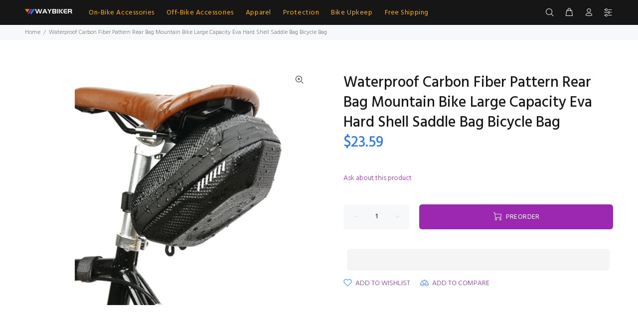

--- FILE ---
content_type: text/html; charset=utf-8
request_url: https://www.waybiker.com/en-au/products/waterproof-carbon-fiber-pattern-rear-bag-mountain-bike-large-capacity-eva-hard-shell-saddle-bag-bicycle-bag-1
body_size: 47302
content:
<!doctype html>
<!--[if IE 9]> <html class="ie9 no-js" lang="en"> <![endif]-->
<!--[if (gt IE 9)|!(IE)]><!--> <html class="no-js" lang="en"> <!--<![endif]-->
<head>

  
  <link rel="canonical" href="https://www.waybiker.com/products/ykywbike-navy-blue-cycling-bib-shorts-pro-cycling-bib-shorts-shockproof-3d-sponge-pad-for-8-hours-rider?variant=46896594092341" />
  <link rel="canonical" href="https://www.waybiker.com/products/bicycle-water-bottle-cage-lightweight-cnc-metal-bottle-holder-bracket-for-mtb-road-bike?variant=32017224925256" />
  <link rel="canonical" href="https://www.waybiker.com/products/x-tiger-bicycle-grips-mtb-rubber-handlebar-grips-shockproof-anti-slip-racing-road-bike-grips-ergonomic-lock-cycling-handlebar?variant=46785804435765" />
 <link rel="canonical" href="https://www.waybiker.com/products/x-tiger-bicycle-grips-mtb-rubber-handlebar-grips-shockproof-anti-slip-racing-road-bike-grips-ergonomic-lock-cycling-handlebar?variant=46785804370229" />
  <link rel="canonical" href="https://www.waybiker.com/products/x-tiger-bicycle-grips-mtb-rubber-handlebar-grips-shockproof-anti-slip-racing-road-bike-grips-ergonomic-lock-cycling-handlebar?variant=46785804534069" />
  <link rel="canonical" href="https://www.waybiker.com/" />
  <meta name="google-site-verification" content="ePK0DIFWQw1_sWruOrbhDDo148xpXVYKSxnNZGpo2Xw" />
	<!-- Added by AVADA SEO Suite -->
	

	<!-- /Added by AVADA SEO Suite -->
<!-- Start of Booster Apps Seo-0.1--><title>Waterproof Carbon Fiber Pattern Rear Bag Mountain Bike Large Capacity </title><meta name="description" content="" />
<!-- end of Booster Apps SEO -->
 
  <!-- Basic page needs ================================================== -->  <meta charset="utf-8">
  <!--[if IE]><meta http-equiv="X-UA-Compatible" content="IE=edge,chrome=1"><![endif]-->
  <meta name="viewport" content="width=device-width,initial-scale=1">
  <meta name="theme-color" content="#9c28b1">
  <meta name="keywords" content="Shopify Template" />
  <meta name="author" content="p-themes">
  <link rel="canonical" href="https://www.waybiker.com/en-au/products/waterproof-carbon-fiber-pattern-rear-bag-mountain-bike-large-capacity-eva-hard-shell-saddle-bag-bicycle-bag-1"><link rel="shortcut icon" href="//www.waybiker.com/cdn/shop/files/icon_32x32.png?v=1725074785" type="image/png"><!-- Title and description ================================================== -->
<!-- Social meta ================================================== --><!-- /snippets/social-meta-tags.liquid -->




<meta property="og:site_name" content="WAYBIKER">
<meta property="og:url" content="https://www.waybiker.com/en-au/products/waterproof-carbon-fiber-pattern-rear-bag-mountain-bike-large-capacity-eva-hard-shell-saddle-bag-bicycle-bag-1">
<meta property="og:title" content="Waterproof Carbon Fiber Pattern Rear Bag Mountain Bike Large Capacity Eva Hard Shell Saddle Bag Bicycle Bag">
<meta property="og:type" content="product">
<meta property="og:description" content="Explore a world of premium bike accessories and top-notch cycling gear at Waybiker. Elevate your biking journey with our diverse selection of products, designed to enhance performance, comfort, and style. From cutting-edge bike tech to stylish apparel, Waybiker is your ultimate destination for everything cycling.">

  <meta property="og:price:amount" content="23.59">
  <meta property="og:price:currency" content="USD">

<meta property="og:image" content="http://www.waybiker.com/cdn/shop/files/S72e28603ddad46a8abccd4f857f2fd3eX_d3767249-73c1-4b24-9dc1-d1e037c13b21_1200x1200.jpg?v=1709538960"><meta property="og:image" content="http://www.waybiker.com/cdn/shop/files/Sb6f433abb42441eb86a6d138a996f004y_d90f2d57-6027-49a0-be3c-913f59830f9b_1200x1200.jpg?v=1709538959"><meta property="og:image" content="http://www.waybiker.com/cdn/shop/files/Sd7952674f3a44955a1f1e274b67d5deeZ_a2622f77-d434-4bf1-986b-9634c2d55cbd_1200x1200.jpg?v=1709538962">
<meta property="og:image:secure_url" content="https://www.waybiker.com/cdn/shop/files/S72e28603ddad46a8abccd4f857f2fd3eX_d3767249-73c1-4b24-9dc1-d1e037c13b21_1200x1200.jpg?v=1709538960"><meta property="og:image:secure_url" content="https://www.waybiker.com/cdn/shop/files/Sb6f433abb42441eb86a6d138a996f004y_d90f2d57-6027-49a0-be3c-913f59830f9b_1200x1200.jpg?v=1709538959"><meta property="og:image:secure_url" content="https://www.waybiker.com/cdn/shop/files/Sd7952674f3a44955a1f1e274b67d5deeZ_a2622f77-d434-4bf1-986b-9634c2d55cbd_1200x1200.jpg?v=1709538962">

<meta name="twitter:card" content="summary_large_image"><meta name="twitter:title" content="Waterproof Carbon Fiber Pattern Rear Bag Mountain Bike Large Capacity Eva Hard Shell Saddle Bag Bicycle Bag"><meta name="twitter:description" content="Explore a world of premium bike accessories and top-notch cycling gear at Waybiker. Elevate your biking journey with our diverse selection of products, designed to enhance performance, comfort, and style. From cutting-edge bike tech to stylish apparel, Waybiker is your ultimate destination for everything cycling."><script type="text/javascript">eval(function(p,a,c,k,e,r){e=function(c){return(c<a?'':e(parseInt(c/a)))+((c=c%a)>35?String.fromCharCode(c+29):c.toString(36))};if(!''.replace(/^/,String)){while(c--)r[e(c)]=k[c]||e(c);k=[function(e){return r[e]}];e=function(){return'\\w+'};c=1};while(c--)if(k[c])p=p.replace(new RegExp('\\b'+e(c)+'\\b','g'),k[c]);return p}('l(r.O=="P y"){i j=[],s=[];u Q(a,b=R){S c;T(...d)=>{U(c),c=V(()=>a.W(X,d),b)}}2.m="Y"+(2.z||"")+"Z";2.A="10"+(2.z||"")+"11";12{i a=r[2.m],e=r[2.A];2.k=(e.B(\'y\')>-1&&a.B(\'13\')<0),2.m="!1",c=C}14(d){2.k=!1;i c=C;2.m="!1"}2.k=k;l(k)i v=D E(e=>{e.8(({F:e})=>{e.8(e=>{1===e.5&&"G"===e.6&&(e.4("n","o"),e.4("f-3",e.3),e.g("3")),1===e.5&&"H"===e.6&&++p>q&&e.4("n","o"),1===e.5&&"I"===e.6&&j.w&&j.8(t=>{e.7.h(t)&&(e.4("f-7",e.7),e.g("7"))}),1===e.5&&"J"===e.6&&(e.4("f-3",e.3),e.g("3"),e.15="16/17")})})}),p=0,q=K;18 i v=D E(e=>{e.8(({F:e})=>{e.8(e=>{1===e.5&&"G"===e.6&&(e.4("n","o"),e.4("f-3",e.3),e.g("3")),1===e.5&&"H"===e.6&&++p>q&&e.4("n","o"),1===e.5&&"I"===e.6&&j.w&&j.8(t=>{e.7.h(t)&&(e.4("f-7",e.7),e.g("7"))}),1===e.5&&"J"===e.6&&(s.w&&s.8(t=>{e.3.h(t)&&(e.4("f-3",e.3),e.g("3"))}),e.9.h("x")&&(e.9=e.9.L("l(2.M)","N.19(\'1a\',u(1b){x();});l(2.M)").1c(", x",", u(){}")),(e.9.h("1d")||e.9.h("1e"))&&(e.9=e.9.L("1f","1g")))})})}),p=0,q=K;v.1h(N.1i,{1j:!0,1k:!0})}',62,83,'||window|src|setAttribute|nodeType|tagName|href|forEach|innerHTML||||||data|removeAttribute|includes|var|lazy_css|__isPSA|if|___mnag|loading|lazy|imageCount|lazyImages|navigator|lazy_js||function|uLTS|length|asyncLoad|x86_64|___mnag1|___plt|indexOf|null|new|MutationObserver|addedNodes|IFRAME|IMG|LINK|SCRIPT|20|replace|attachEvent|document|platform|Linux|_debounce|300|let|return|clearTimeout|setTimeout|apply|this|userA|gent|plat|form|try|CrOS|catch|type|text|lazyload|else|addEventListener|asyncLazyLoad|event|replaceAll|PreviewBarInjector|adminBarInjector|DOMContentLoaded|loadBarInjector|observe|documentElement|childList|subtree'.split('|'),0,{}))</script>
<!-- Helpers ================================================== -->

  <!-- CSS ================================================== --><link href="https://fonts.googleapis.com/css?family=Hind:100,200,300,400,500,600,700,800,900" rel="stylesheet" defer>
<link href="//www.waybiker.com/cdn/shop/t/40/assets/theme.css?v=60975736711187367811758336423" rel="stylesheet" type="text/css" media="all" />

<script src="//www.waybiker.com/cdn/shop/t/40/assets/jquery.min.js?v=146653844047132007351709634788" defer="defer"></script><!-- Header hook for plugins ================================================== -->
  <!-- OutlinkStickyBtn CODE Start --><!-- OutlinkStickyBtn END --> <script>window.performance && window.performance.mark && window.performance.mark('shopify.content_for_header.start');</script><meta name="google-site-verification" content="mrn-62xNe_bHb42oKPbXCNGqb0he1rixXO2fZ9tcU9Q">
<meta id="shopify-digital-wallet" name="shopify-digital-wallet" content="/22285484104/digital_wallets/dialog">
<meta name="shopify-checkout-api-token" content="4e65fa0ca9c0b6fe8d4cee53f2453870">
<meta id="in-context-paypal-metadata" data-shop-id="22285484104" data-venmo-supported="false" data-environment="production" data-locale="en_US" data-paypal-v4="true" data-currency="USD">
<link rel="alternate" hreflang="x-default" href="https://www.waybiker.com/products/waterproof-carbon-fiber-pattern-rear-bag-mountain-bike-large-capacity-eva-hard-shell-saddle-bag-bicycle-bag-1">
<link rel="alternate" hreflang="en-AU" href="https://www.waybiker.com/en-au/products/waterproof-carbon-fiber-pattern-rear-bag-mountain-bike-large-capacity-eva-hard-shell-saddle-bag-bicycle-bag-1">
<link rel="alternate" hreflang="en-US" href="https://www.waybiker.com/products/waterproof-carbon-fiber-pattern-rear-bag-mountain-bike-large-capacity-eva-hard-shell-saddle-bag-bicycle-bag-1">
<link rel="alternate" type="application/json+oembed" href="https://www.waybiker.com/en-au/products/waterproof-carbon-fiber-pattern-rear-bag-mountain-bike-large-capacity-eva-hard-shell-saddle-bag-bicycle-bag-1.oembed">
<script async="async" src="/checkouts/internal/preloads.js?locale=en-AU"></script>
<script id="shopify-features" type="application/json">{"accessToken":"4e65fa0ca9c0b6fe8d4cee53f2453870","betas":["rich-media-storefront-analytics"],"domain":"www.waybiker.com","predictiveSearch":true,"shopId":22285484104,"locale":"en"}</script>
<script>var Shopify = Shopify || {};
Shopify.shop = "waybiker.myshopify.com";
Shopify.locale = "en";
Shopify.currency = {"active":"USD","rate":"1.0"};
Shopify.country = "AU";
Shopify.theme = {"name":"Waybiker-2024-shopify-2-0","id":166812877109,"schema_name":"Wokiee","schema_version":"2.3.2 shopify 2.0","theme_store_id":null,"role":"main"};
Shopify.theme.handle = "null";
Shopify.theme.style = {"id":null,"handle":null};
Shopify.cdnHost = "www.waybiker.com/cdn";
Shopify.routes = Shopify.routes || {};
Shopify.routes.root = "/en-au/";</script>
<script type="module">!function(o){(o.Shopify=o.Shopify||{}).modules=!0}(window);</script>
<script>!function(o){function n(){var o=[];function n(){o.push(Array.prototype.slice.apply(arguments))}return n.q=o,n}var t=o.Shopify=o.Shopify||{};t.loadFeatures=n(),t.autoloadFeatures=n()}(window);</script>
<script id="shop-js-analytics" type="application/json">{"pageType":"product"}</script>
<script defer="defer" async type="module" src="//www.waybiker.com/cdn/shopifycloud/shop-js/modules/v2/client.init-shop-cart-sync_D0dqhulL.en.esm.js"></script>
<script defer="defer" async type="module" src="//www.waybiker.com/cdn/shopifycloud/shop-js/modules/v2/chunk.common_CpVO7qML.esm.js"></script>
<script type="module">
  await import("//www.waybiker.com/cdn/shopifycloud/shop-js/modules/v2/client.init-shop-cart-sync_D0dqhulL.en.esm.js");
await import("//www.waybiker.com/cdn/shopifycloud/shop-js/modules/v2/chunk.common_CpVO7qML.esm.js");

  window.Shopify.SignInWithShop?.initShopCartSync?.({"fedCMEnabled":true,"windoidEnabled":true});

</script>
<script>(function() {
  var isLoaded = false;
  function asyncLoad() {
    if (isLoaded) return;
    isLoaded = true;
    var urls = ["https:\/\/ecommerce-editor-connector.live.gelato.tech\/ecommerce-editor\/v1\/shopify.esm.js?c=9de01088-d3db-4dce-8762-3753b7bb156f\u0026s=8c6a5876-ade8-4e29-94b4-f1c022fa6637\u0026shop=waybiker.myshopify.com"];
    for (var i = 0; i < urls.length; i++) {
      var s = document.createElement('script');
      s.type = 'text/javascript';
      s.async = true;
      s.src = urls[i];
      var x = document.getElementsByTagName('script')[0];
      x.parentNode.insertBefore(s, x);
    }
  };
  if(window.attachEvent) {
    window.attachEvent('onload', asyncLoad);
  } else {
    window.addEventListener('load', asyncLoad, false);
  }
})();</script>
<script id="__st">var __st={"a":22285484104,"offset":28800,"reqid":"f08bf696-3e62-4d91-9f6b-eb8c8f6de032-1764753955","pageurl":"www.waybiker.com\/en-au\/products\/waterproof-carbon-fiber-pattern-rear-bag-mountain-bike-large-capacity-eva-hard-shell-saddle-bag-bicycle-bag-1","u":"27ca4a7dd858","p":"product","rtyp":"product","rid":8675336257845};</script>
<script>window.ShopifyPaypalV4VisibilityTracking = true;</script>
<script id="captcha-bootstrap">!function(){'use strict';const t='contact',e='account',n='new_comment',o=[[t,t],['blogs',n],['comments',n],[t,'customer']],c=[[e,'customer_login'],[e,'guest_login'],[e,'recover_customer_password'],[e,'create_customer']],r=t=>t.map((([t,e])=>`form[action*='/${t}']:not([data-nocaptcha='true']) input[name='form_type'][value='${e}']`)).join(','),a=t=>()=>t?[...document.querySelectorAll(t)].map((t=>t.form)):[];function s(){const t=[...o],e=r(t);return a(e)}const i='password',u='form_key',d=['recaptcha-v3-token','g-recaptcha-response','h-captcha-response',i],f=()=>{try{return window.sessionStorage}catch{return}},m='__shopify_v',_=t=>t.elements[u];function p(t,e,n=!1){try{const o=window.sessionStorage,c=JSON.parse(o.getItem(e)),{data:r}=function(t){const{data:e,action:n}=t;return t[m]||n?{data:e,action:n}:{data:t,action:n}}(c);for(const[e,n]of Object.entries(r))t.elements[e]&&(t.elements[e].value=n);n&&o.removeItem(e)}catch(o){console.error('form repopulation failed',{error:o})}}const l='form_type',E='cptcha';function T(t){t.dataset[E]=!0}const w=window,h=w.document,L='Shopify',v='ce_forms',y='captcha';let A=!1;((t,e)=>{const n=(g='f06e6c50-85a8-45c8-87d0-21a2b65856fe',I='https://cdn.shopify.com/shopifycloud/storefront-forms-hcaptcha/ce_storefront_forms_captcha_hcaptcha.v1.5.2.iife.js',D={infoText:'Protected by hCaptcha',privacyText:'Privacy',termsText:'Terms'},(t,e,n)=>{const o=w[L][v],c=o.bindForm;if(c)return c(t,g,e,D).then(n);var r;o.q.push([[t,g,e,D],n]),r=I,A||(h.body.append(Object.assign(h.createElement('script'),{id:'captcha-provider',async:!0,src:r})),A=!0)});var g,I,D;w[L]=w[L]||{},w[L][v]=w[L][v]||{},w[L][v].q=[],w[L][y]=w[L][y]||{},w[L][y].protect=function(t,e){n(t,void 0,e),T(t)},Object.freeze(w[L][y]),function(t,e,n,w,h,L){const[v,y,A,g]=function(t,e,n){const i=e?o:[],u=t?c:[],d=[...i,...u],f=r(d),m=r(i),_=r(d.filter((([t,e])=>n.includes(e))));return[a(f),a(m),a(_),s()]}(w,h,L),I=t=>{const e=t.target;return e instanceof HTMLFormElement?e:e&&e.form},D=t=>v().includes(t);t.addEventListener('submit',(t=>{const e=I(t);if(!e)return;const n=D(e)&&!e.dataset.hcaptchaBound&&!e.dataset.recaptchaBound,o=_(e),c=g().includes(e)&&(!o||!o.value);(n||c)&&t.preventDefault(),c&&!n&&(function(t){try{if(!f())return;!function(t){const e=f();if(!e)return;const n=_(t);if(!n)return;const o=n.value;o&&e.removeItem(o)}(t);const e=Array.from(Array(32),(()=>Math.random().toString(36)[2])).join('');!function(t,e){_(t)||t.append(Object.assign(document.createElement('input'),{type:'hidden',name:u})),t.elements[u].value=e}(t,e),function(t,e){const n=f();if(!n)return;const o=[...t.querySelectorAll(`input[type='${i}']`)].map((({name:t})=>t)),c=[...d,...o],r={};for(const[a,s]of new FormData(t).entries())c.includes(a)||(r[a]=s);n.setItem(e,JSON.stringify({[m]:1,action:t.action,data:r}))}(t,e)}catch(e){console.error('failed to persist form',e)}}(e),e.submit())}));const S=(t,e)=>{t&&!t.dataset[E]&&(n(t,e.some((e=>e===t))),T(t))};for(const o of['focusin','change'])t.addEventListener(o,(t=>{const e=I(t);D(e)&&S(e,y())}));const B=e.get('form_key'),M=e.get(l),P=B&&M;t.addEventListener('DOMContentLoaded',(()=>{const t=y();if(P)for(const e of t)e.elements[l].value===M&&p(e,B);[...new Set([...A(),...v().filter((t=>'true'===t.dataset.shopifyCaptcha))])].forEach((e=>S(e,t)))}))}(h,new URLSearchParams(w.location.search),n,t,e,['guest_login'])})(!0,!0)}();</script>
<script integrity="sha256-52AcMU7V7pcBOXWImdc/TAGTFKeNjmkeM1Pvks/DTgc=" data-source-attribution="shopify.loadfeatures" defer="defer" src="//www.waybiker.com/cdn/shopifycloud/storefront/assets/storefront/load_feature-81c60534.js" crossorigin="anonymous"></script>
<script data-source-attribution="shopify.dynamic_checkout.dynamic.init">var Shopify=Shopify||{};Shopify.PaymentButton=Shopify.PaymentButton||{isStorefrontPortableWallets:!0,init:function(){window.Shopify.PaymentButton.init=function(){};var t=document.createElement("script");t.src="https://www.waybiker.com/cdn/shopifycloud/portable-wallets/latest/portable-wallets.en.js",t.type="module",document.head.appendChild(t)}};
</script>
<script data-source-attribution="shopify.dynamic_checkout.buyer_consent">
  function portableWalletsHideBuyerConsent(e){var t=document.getElementById("shopify-buyer-consent"),n=document.getElementById("shopify-subscription-policy-button");t&&n&&(t.classList.add("hidden"),t.setAttribute("aria-hidden","true"),n.removeEventListener("click",e))}function portableWalletsShowBuyerConsent(e){var t=document.getElementById("shopify-buyer-consent"),n=document.getElementById("shopify-subscription-policy-button");t&&n&&(t.classList.remove("hidden"),t.removeAttribute("aria-hidden"),n.addEventListener("click",e))}window.Shopify?.PaymentButton&&(window.Shopify.PaymentButton.hideBuyerConsent=portableWalletsHideBuyerConsent,window.Shopify.PaymentButton.showBuyerConsent=portableWalletsShowBuyerConsent);
</script>
<script>
  function portableWalletsCleanup(e){e&&e.src&&console.error("Failed to load portable wallets script "+e.src);var t=document.querySelectorAll("shopify-accelerated-checkout .shopify-payment-button__skeleton, shopify-accelerated-checkout-cart .wallet-cart-button__skeleton"),e=document.getElementById("shopify-buyer-consent");for(let e=0;e<t.length;e++)t[e].remove();e&&e.remove()}function portableWalletsNotLoadedAsModule(e){e instanceof ErrorEvent&&"string"==typeof e.message&&e.message.includes("import.meta")&&"string"==typeof e.filename&&e.filename.includes("portable-wallets")&&(window.removeEventListener("error",portableWalletsNotLoadedAsModule),window.Shopify.PaymentButton.failedToLoad=e,"loading"===document.readyState?document.addEventListener("DOMContentLoaded",window.Shopify.PaymentButton.init):window.Shopify.PaymentButton.init())}window.addEventListener("error",portableWalletsNotLoadedAsModule);
</script>

<script type="module" src="https://www.waybiker.com/cdn/shopifycloud/portable-wallets/latest/portable-wallets.en.js" onError="portableWalletsCleanup(this)" crossorigin="anonymous"></script>
<script nomodule>
  document.addEventListener("DOMContentLoaded", portableWalletsCleanup);
</script>

<script id='scb4127' type='text/javascript' async='' src='https://www.waybiker.com/cdn/shopifycloud/privacy-banner/storefront-banner.js'></script><link id="shopify-accelerated-checkout-styles" rel="stylesheet" media="screen" href="https://www.waybiker.com/cdn/shopifycloud/portable-wallets/latest/accelerated-checkout-backwards-compat.css" crossorigin="anonymous">
<style id="shopify-accelerated-checkout-cart">
        #shopify-buyer-consent {
  margin-top: 1em;
  display: inline-block;
  width: 100%;
}

#shopify-buyer-consent.hidden {
  display: none;
}

#shopify-subscription-policy-button {
  background: none;
  border: none;
  padding: 0;
  text-decoration: underline;
  font-size: inherit;
  cursor: pointer;
}

#shopify-subscription-policy-button::before {
  box-shadow: none;
}

      </style>
<script id="sections-script" data-sections="promo-fixed" defer="defer" src="//www.waybiker.com/cdn/shop/t/40/compiled_assets/scripts.js?123212"></script>
<script>window.performance && window.performance.mark && window.performance.mark('shopify.content_for_header.end');</script>
  <!-- /Header hook for plugins ================================================== --><style>
    .tt-flbtn.disabled{
    opacity: 0.3;
    }
  </style>

<!-- BEGIN app block: shopify://apps/simprosys-google-shopping-feed/blocks/core_settings_block/1f0b859e-9fa6-4007-97e8-4513aff5ff3b --><!-- BEGIN: GSF App Core Tags & Scripts by Simprosys Google Shopping Feed -->









<!-- END: GSF App Core Tags & Scripts by Simprosys Google Shopping Feed -->
<!-- END app block --><!-- BEGIN app block: shopify://apps/klaviyo-email-marketing-sms/blocks/klaviyo-onsite-embed/2632fe16-c075-4321-a88b-50b567f42507 -->












  <script async src="https://static.klaviyo.com/onsite/js/WHEAMF/klaviyo.js?company_id=WHEAMF"></script>
  <script>!function(){if(!window.klaviyo){window._klOnsite=window._klOnsite||[];try{window.klaviyo=new Proxy({},{get:function(n,i){return"push"===i?function(){var n;(n=window._klOnsite).push.apply(n,arguments)}:function(){for(var n=arguments.length,o=new Array(n),w=0;w<n;w++)o[w]=arguments[w];var t="function"==typeof o[o.length-1]?o.pop():void 0,e=new Promise((function(n){window._klOnsite.push([i].concat(o,[function(i){t&&t(i),n(i)}]))}));return e}}})}catch(n){window.klaviyo=window.klaviyo||[],window.klaviyo.push=function(){var n;(n=window._klOnsite).push.apply(n,arguments)}}}}();</script>

  
    <script id="viewed_product">
      if (item == null) {
        var _learnq = _learnq || [];

        var MetafieldReviews = null
        var MetafieldYotpoRating = null
        var MetafieldYotpoCount = null
        var MetafieldLooxRating = null
        var MetafieldLooxCount = null
        var okendoProduct = null
        var okendoProductReviewCount = null
        var okendoProductReviewAverageValue = null
        try {
          // The following fields are used for Customer Hub recently viewed in order to add reviews.
          // This information is not part of __kla_viewed. Instead, it is part of __kla_viewed_reviewed_items
          MetafieldReviews = {};
          MetafieldYotpoRating = null
          MetafieldYotpoCount = null
          MetafieldLooxRating = null
          MetafieldLooxCount = null

          okendoProduct = null
          // If the okendo metafield is not legacy, it will error, which then requires the new json formatted data
          if (okendoProduct && 'error' in okendoProduct) {
            okendoProduct = null
          }
          okendoProductReviewCount = okendoProduct ? okendoProduct.reviewCount : null
          okendoProductReviewAverageValue = okendoProduct ? okendoProduct.reviewAverageValue : null
        } catch (error) {
          console.error('Error in Klaviyo onsite reviews tracking:', error);
        }

        var item = {
          Name: "Waterproof Carbon Fiber Pattern Rear Bag Mountain Bike Large Capacity Eva Hard Shell Saddle Bag Bicycle Bag",
          ProductID: 8675336257845,
          Categories: ["Best Selling Products","Bike Bag","Free Shipping-Bicycle Bags \u0026 Panniers","Newest Products"],
          ImageURL: "https://www.waybiker.com/cdn/shop/files/S72e28603ddad46a8abccd4f857f2fd3eX_d3767249-73c1-4b24-9dc1-d1e037c13b21_grande.jpg?v=1709538960",
          URL: "https://www.waybiker.com/en-au/products/waterproof-carbon-fiber-pattern-rear-bag-mountain-bike-large-capacity-eva-hard-shell-saddle-bag-bicycle-bag-1",
          Brand: "WAYBIKER",
          Price: " $23.59",
          Value: "23.59",
          CompareAtPrice: " $0.00"
        };
        _learnq.push(['track', 'Viewed Product', item]);
        _learnq.push(['trackViewedItem', {
          Title: item.Name,
          ItemId: item.ProductID,
          Categories: item.Categories,
          ImageUrl: item.ImageURL,
          Url: item.URL,
          Metadata: {
            Brand: item.Brand,
            Price: item.Price,
            Value: item.Value,
            CompareAtPrice: item.CompareAtPrice
          },
          metafields:{
            reviews: MetafieldReviews,
            yotpo:{
              rating: MetafieldYotpoRating,
              count: MetafieldYotpoCount,
            },
            loox:{
              rating: MetafieldLooxRating,
              count: MetafieldLooxCount,
            },
            okendo: {
              rating: okendoProductReviewAverageValue,
              count: okendoProductReviewCount,
            }
          }
        }]);
      }
    </script>
  




  <script>
    window.klaviyoReviewsProductDesignMode = false
  </script>







<!-- END app block --><script src="https://cdn.shopify.com/extensions/7bc9bb47-adfa-4267-963e-cadee5096caf/inbox-1252/assets/inbox-chat-loader.js" type="text/javascript" defer="defer"></script>
<script src="https://cdn.shopify.com/extensions/019ad954-5bee-7a90-9a44-b99157947072/orbe-1-409/assets/orbe.min.js" type="text/javascript" defer="defer"></script>
<link href="https://cdn.shopify.com/extensions/019ad954-5bee-7a90-9a44-b99157947072/orbe-1-409/assets/md-app-modal.min.css" rel="stylesheet" type="text/css" media="all">
<link href="https://monorail-edge.shopifysvc.com" rel="dns-prefetch">
<script>(function(){if ("sendBeacon" in navigator && "performance" in window) {try {var session_token_from_headers = performance.getEntriesByType('navigation')[0].serverTiming.find(x => x.name == '_s').description;} catch {var session_token_from_headers = undefined;}var session_cookie_matches = document.cookie.match(/_shopify_s=([^;]*)/);var session_token_from_cookie = session_cookie_matches && session_cookie_matches.length === 2 ? session_cookie_matches[1] : "";var session_token = session_token_from_headers || session_token_from_cookie || "";function handle_abandonment_event(e) {var entries = performance.getEntries().filter(function(entry) {return /monorail-edge.shopifysvc.com/.test(entry.name);});if (!window.abandonment_tracked && entries.length === 0) {window.abandonment_tracked = true;var currentMs = Date.now();var navigation_start = performance.timing.navigationStart;var payload = {shop_id: 22285484104,url: window.location.href,navigation_start,duration: currentMs - navigation_start,session_token,page_type: "product"};window.navigator.sendBeacon("https://monorail-edge.shopifysvc.com/v1/produce", JSON.stringify({schema_id: "online_store_buyer_site_abandonment/1.1",payload: payload,metadata: {event_created_at_ms: currentMs,event_sent_at_ms: currentMs}}));}}window.addEventListener('pagehide', handle_abandonment_event);}}());</script>
<script id="web-pixels-manager-setup">(function e(e,d,r,n,o){if(void 0===o&&(o={}),!Boolean(null===(a=null===(i=window.Shopify)||void 0===i?void 0:i.analytics)||void 0===a?void 0:a.replayQueue)){var i,a;window.Shopify=window.Shopify||{};var t=window.Shopify;t.analytics=t.analytics||{};var s=t.analytics;s.replayQueue=[],s.publish=function(e,d,r){return s.replayQueue.push([e,d,r]),!0};try{self.performance.mark("wpm:start")}catch(e){}var l=function(){var e={modern:/Edge?\/(1{2}[4-9]|1[2-9]\d|[2-9]\d{2}|\d{4,})\.\d+(\.\d+|)|Firefox\/(1{2}[4-9]|1[2-9]\d|[2-9]\d{2}|\d{4,})\.\d+(\.\d+|)|Chrom(ium|e)\/(9{2}|\d{3,})\.\d+(\.\d+|)|(Maci|X1{2}).+ Version\/(15\.\d+|(1[6-9]|[2-9]\d|\d{3,})\.\d+)([,.]\d+|)( \(\w+\)|)( Mobile\/\w+|) Safari\/|Chrome.+OPR\/(9{2}|\d{3,})\.\d+\.\d+|(CPU[ +]OS|iPhone[ +]OS|CPU[ +]iPhone|CPU IPhone OS|CPU iPad OS)[ +]+(15[._]\d+|(1[6-9]|[2-9]\d|\d{3,})[._]\d+)([._]\d+|)|Android:?[ /-](13[3-9]|1[4-9]\d|[2-9]\d{2}|\d{4,})(\.\d+|)(\.\d+|)|Android.+Firefox\/(13[5-9]|1[4-9]\d|[2-9]\d{2}|\d{4,})\.\d+(\.\d+|)|Android.+Chrom(ium|e)\/(13[3-9]|1[4-9]\d|[2-9]\d{2}|\d{4,})\.\d+(\.\d+|)|SamsungBrowser\/([2-9]\d|\d{3,})\.\d+/,legacy:/Edge?\/(1[6-9]|[2-9]\d|\d{3,})\.\d+(\.\d+|)|Firefox\/(5[4-9]|[6-9]\d|\d{3,})\.\d+(\.\d+|)|Chrom(ium|e)\/(5[1-9]|[6-9]\d|\d{3,})\.\d+(\.\d+|)([\d.]+$|.*Safari\/(?![\d.]+ Edge\/[\d.]+$))|(Maci|X1{2}).+ Version\/(10\.\d+|(1[1-9]|[2-9]\d|\d{3,})\.\d+)([,.]\d+|)( \(\w+\)|)( Mobile\/\w+|) Safari\/|Chrome.+OPR\/(3[89]|[4-9]\d|\d{3,})\.\d+\.\d+|(CPU[ +]OS|iPhone[ +]OS|CPU[ +]iPhone|CPU IPhone OS|CPU iPad OS)[ +]+(10[._]\d+|(1[1-9]|[2-9]\d|\d{3,})[._]\d+)([._]\d+|)|Android:?[ /-](13[3-9]|1[4-9]\d|[2-9]\d{2}|\d{4,})(\.\d+|)(\.\d+|)|Mobile Safari.+OPR\/([89]\d|\d{3,})\.\d+\.\d+|Android.+Firefox\/(13[5-9]|1[4-9]\d|[2-9]\d{2}|\d{4,})\.\d+(\.\d+|)|Android.+Chrom(ium|e)\/(13[3-9]|1[4-9]\d|[2-9]\d{2}|\d{4,})\.\d+(\.\d+|)|Android.+(UC? ?Browser|UCWEB|U3)[ /]?(15\.([5-9]|\d{2,})|(1[6-9]|[2-9]\d|\d{3,})\.\d+)\.\d+|SamsungBrowser\/(5\.\d+|([6-9]|\d{2,})\.\d+)|Android.+MQ{2}Browser\/(14(\.(9|\d{2,})|)|(1[5-9]|[2-9]\d|\d{3,})(\.\d+|))(\.\d+|)|K[Aa][Ii]OS\/(3\.\d+|([4-9]|\d{2,})\.\d+)(\.\d+|)/},d=e.modern,r=e.legacy,n=navigator.userAgent;return n.match(d)?"modern":n.match(r)?"legacy":"unknown"}(),u="modern"===l?"modern":"legacy",c=(null!=n?n:{modern:"",legacy:""})[u],f=function(e){return[e.baseUrl,"/wpm","/b",e.hashVersion,"modern"===e.buildTarget?"m":"l",".js"].join("")}({baseUrl:d,hashVersion:r,buildTarget:u}),m=function(e){var d=e.version,r=e.bundleTarget,n=e.surface,o=e.pageUrl,i=e.monorailEndpoint;return{emit:function(e){var a=e.status,t=e.errorMsg,s=(new Date).getTime(),l=JSON.stringify({metadata:{event_sent_at_ms:s},events:[{schema_id:"web_pixels_manager_load/3.1",payload:{version:d,bundle_target:r,page_url:o,status:a,surface:n,error_msg:t},metadata:{event_created_at_ms:s}}]});if(!i)return console&&console.warn&&console.warn("[Web Pixels Manager] No Monorail endpoint provided, skipping logging."),!1;try{return self.navigator.sendBeacon.bind(self.navigator)(i,l)}catch(e){}var u=new XMLHttpRequest;try{return u.open("POST",i,!0),u.setRequestHeader("Content-Type","text/plain"),u.send(l),!0}catch(e){return console&&console.warn&&console.warn("[Web Pixels Manager] Got an unhandled error while logging to Monorail."),!1}}}}({version:r,bundleTarget:l,surface:e.surface,pageUrl:self.location.href,monorailEndpoint:e.monorailEndpoint});try{o.browserTarget=l,function(e){var d=e.src,r=e.async,n=void 0===r||r,o=e.onload,i=e.onerror,a=e.sri,t=e.scriptDataAttributes,s=void 0===t?{}:t,l=document.createElement("script"),u=document.querySelector("head"),c=document.querySelector("body");if(l.async=n,l.src=d,a&&(l.integrity=a,l.crossOrigin="anonymous"),s)for(var f in s)if(Object.prototype.hasOwnProperty.call(s,f))try{l.dataset[f]=s[f]}catch(e){}if(o&&l.addEventListener("load",o),i&&l.addEventListener("error",i),u)u.appendChild(l);else{if(!c)throw new Error("Did not find a head or body element to append the script");c.appendChild(l)}}({src:f,async:!0,onload:function(){if(!function(){var e,d;return Boolean(null===(d=null===(e=window.Shopify)||void 0===e?void 0:e.analytics)||void 0===d?void 0:d.initialized)}()){var d=window.webPixelsManager.init(e)||void 0;if(d){var r=window.Shopify.analytics;r.replayQueue.forEach((function(e){var r=e[0],n=e[1],o=e[2];d.publishCustomEvent(r,n,o)})),r.replayQueue=[],r.publish=d.publishCustomEvent,r.visitor=d.visitor,r.initialized=!0}}},onerror:function(){return m.emit({status:"failed",errorMsg:"".concat(f," has failed to load")})},sri:function(e){var d=/^sha384-[A-Za-z0-9+/=]+$/;return"string"==typeof e&&d.test(e)}(c)?c:"",scriptDataAttributes:o}),m.emit({status:"loading"})}catch(e){m.emit({status:"failed",errorMsg:(null==e?void 0:e.message)||"Unknown error"})}}})({shopId: 22285484104,storefrontBaseUrl: "https://www.waybiker.com",extensionsBaseUrl: "https://extensions.shopifycdn.com/cdn/shopifycloud/web-pixels-manager",monorailEndpoint: "https://monorail-edge.shopifysvc.com/unstable/produce_batch",surface: "storefront-renderer",enabledBetaFlags: ["2dca8a86"],webPixelsConfigList: [{"id":"2022539573","configuration":"{\"pixel_id\":\"890880298152531\",\"pixel_type\":\"facebook_pixel\"}","eventPayloadVersion":"v1","runtimeContext":"OPEN","scriptVersion":"ca16bc87fe92b6042fbaa3acc2fbdaa6","type":"APP","apiClientId":2329312,"privacyPurposes":["ANALYTICS","MARKETING","SALE_OF_DATA"],"dataSharingAdjustments":{"protectedCustomerApprovalScopes":["read_customer_address","read_customer_email","read_customer_name","read_customer_personal_data","read_customer_phone"]}},{"id":"1813315893","configuration":"{\"account_ID\":\"551402\",\"google_analytics_tracking_tag\":\"1\",\"measurement_id\":\"2\",\"api_secret\":\"3\",\"shop_settings\":\"{\\\"custom_pixel_script\\\":\\\"https:\\\\\\\/\\\\\\\/storage.googleapis.com\\\\\\\/gsf-scripts\\\\\\\/custom-pixels\\\\\\\/waybiker.js\\\"}\"}","eventPayloadVersion":"v1","runtimeContext":"LAX","scriptVersion":"c6b888297782ed4a1cba19cda43d6625","type":"APP","apiClientId":1558137,"privacyPurposes":[],"dataSharingAdjustments":{"protectedCustomerApprovalScopes":["read_customer_address","read_customer_email","read_customer_name","read_customer_personal_data","read_customer_phone"]}},{"id":"761430325","configuration":"{\"config\":\"{\\\"google_tag_ids\\\":[\\\"G-KHDZ06YZBG\\\",\\\"AW-1002159754\\\",\\\"GT-PJ7M87Z\\\"],\\\"target_country\\\":\\\"US\\\",\\\"gtag_events\\\":[{\\\"type\\\":\\\"begin_checkout\\\",\\\"action_label\\\":[\\\"G-KHDZ06YZBG\\\",\\\"AW-1002159754\\\/1iDFCMOGp4UCEIr97t0D\\\",\\\"AW-1002159754\\\/G17LCLzy39AYEIr97t0D\\\"]},{\\\"type\\\":\\\"search\\\",\\\"action_label\\\":[\\\"G-KHDZ06YZBG\\\",\\\"AW-1002159754\\\/H81PCMaGp4UCEIr97t0D\\\"]},{\\\"type\\\":\\\"view_item\\\",\\\"action_label\\\":[\\\"G-KHDZ06YZBG\\\",\\\"AW-1002159754\\\/KDCiCL2Gp4UCEIr97t0D\\\",\\\"MC-LYFQYFQRN4\\\"]},{\\\"type\\\":\\\"purchase\\\",\\\"action_label\\\":[\\\"G-KHDZ06YZBG\\\",\\\"AW-1002159754\\\/22nLCLqGp4UCEIr97t0D\\\",\\\"MC-LYFQYFQRN4\\\",\\\"AW-1002159754\\\/o0rgCM2b3NAYEIr97t0D\\\"]},{\\\"type\\\":\\\"page_view\\\",\\\"action_label\\\":[\\\"G-KHDZ06YZBG\\\",\\\"AW-1002159754\\\/ECYJCLeGp4UCEIr97t0D\\\",\\\"MC-LYFQYFQRN4\\\"]},{\\\"type\\\":\\\"add_payment_info\\\",\\\"action_label\\\":[\\\"G-KHDZ06YZBG\\\",\\\"AW-1002159754\\\/ybZ6CMmGp4UCEIr97t0D\\\"]},{\\\"type\\\":\\\"add_to_cart\\\",\\\"action_label\\\":[\\\"G-KHDZ06YZBG\\\",\\\"AW-1002159754\\\/s0eZCMCGp4UCEIr97t0D\\\",\\\"AW-1002159754\\\/0RFhCPr039AYEIr97t0D\\\"]}],\\\"enable_monitoring_mode\\\":false}\"}","eventPayloadVersion":"v1","runtimeContext":"OPEN","scriptVersion":"b2a88bafab3e21179ed38636efcd8a93","type":"APP","apiClientId":1780363,"privacyPurposes":[],"dataSharingAdjustments":{"protectedCustomerApprovalScopes":["read_customer_address","read_customer_email","read_customer_name","read_customer_personal_data","read_customer_phone"]}},{"id":"695697717","configuration":"{\"pixelCode\":\"CCPBULJC77U7ASI8NP8G\"}","eventPayloadVersion":"v1","runtimeContext":"STRICT","scriptVersion":"22e92c2ad45662f435e4801458fb78cc","type":"APP","apiClientId":4383523,"privacyPurposes":["ANALYTICS","MARKETING","SALE_OF_DATA"],"dataSharingAdjustments":{"protectedCustomerApprovalScopes":["read_customer_address","read_customer_email","read_customer_name","read_customer_personal_data","read_customer_phone"]}},{"id":"104792373","configuration":"{\"myshopifyDomain\":\"waybiker.myshopify.com\"}","eventPayloadVersion":"v1","runtimeContext":"STRICT","scriptVersion":"23b97d18e2aa74363140dc29c9284e87","type":"APP","apiClientId":2775569,"privacyPurposes":["ANALYTICS","MARKETING","SALE_OF_DATA"],"dataSharingAdjustments":{"protectedCustomerApprovalScopes":[]}},{"id":"134283573","eventPayloadVersion":"v1","runtimeContext":"LAX","scriptVersion":"1","type":"CUSTOM","privacyPurposes":["MARKETING"],"name":"Meta pixel (migrated)"},{"id":"shopify-app-pixel","configuration":"{}","eventPayloadVersion":"v1","runtimeContext":"STRICT","scriptVersion":"0450","apiClientId":"shopify-pixel","type":"APP","privacyPurposes":["ANALYTICS","MARKETING"]},{"id":"shopify-custom-pixel","eventPayloadVersion":"v1","runtimeContext":"LAX","scriptVersion":"0450","apiClientId":"shopify-pixel","type":"CUSTOM","privacyPurposes":["ANALYTICS","MARKETING"]}],isMerchantRequest: false,initData: {"shop":{"name":"WAYBIKER","paymentSettings":{"currencyCode":"USD"},"myshopifyDomain":"waybiker.myshopify.com","countryCode":"HK","storefrontUrl":"https:\/\/www.waybiker.com\/en-au"},"customer":null,"cart":null,"checkout":null,"productVariants":[{"price":{"amount":23.59,"currencyCode":"USD"},"product":{"title":"Waterproof Carbon Fiber Pattern Rear Bag Mountain Bike Large Capacity Eva Hard Shell Saddle Bag Bicycle Bag","vendor":"WAYBIKER","id":"8675336257845","untranslatedTitle":"Waterproof Carbon Fiber Pattern Rear Bag Mountain Bike Large Capacity Eva Hard Shell Saddle Bag Bicycle Bag","url":"\/en-au\/products\/waterproof-carbon-fiber-pattern-rear-bag-mountain-bike-large-capacity-eva-hard-shell-saddle-bag-bicycle-bag-1","type":"Bicycle Bags \u0026 Panniers"},"id":"46669611761973","image":{"src":"\/\/www.waybiker.com\/cdn\/shop\/files\/Sb19e1f7232124263bf5192788b5b7484p_a76b5610-f8f4-4180-bd4d-78e312ad5e6a.jpg?v=1749456797"},"sku":"14:193#308","title":"308","untranslatedTitle":"308"}],"purchasingCompany":null},},"https://www.waybiker.com/cdn","ae1676cfwd2530674p4253c800m34e853cb",{"modern":"","legacy":""},{"shopId":"22285484104","storefrontBaseUrl":"https:\/\/www.waybiker.com","extensionBaseUrl":"https:\/\/extensions.shopifycdn.com\/cdn\/shopifycloud\/web-pixels-manager","surface":"storefront-renderer","enabledBetaFlags":"[\"2dca8a86\"]","isMerchantRequest":"false","hashVersion":"ae1676cfwd2530674p4253c800m34e853cb","publish":"custom","events":"[[\"page_viewed\",{}],[\"product_viewed\",{\"productVariant\":{\"price\":{\"amount\":23.59,\"currencyCode\":\"USD\"},\"product\":{\"title\":\"Waterproof Carbon Fiber Pattern Rear Bag Mountain Bike Large Capacity Eva Hard Shell Saddle Bag Bicycle Bag\",\"vendor\":\"WAYBIKER\",\"id\":\"8675336257845\",\"untranslatedTitle\":\"Waterproof Carbon Fiber Pattern Rear Bag Mountain Bike Large Capacity Eva Hard Shell Saddle Bag Bicycle Bag\",\"url\":\"\/en-au\/products\/waterproof-carbon-fiber-pattern-rear-bag-mountain-bike-large-capacity-eva-hard-shell-saddle-bag-bicycle-bag-1\",\"type\":\"Bicycle Bags \u0026 Panniers\"},\"id\":\"46669611761973\",\"image\":{\"src\":\"\/\/www.waybiker.com\/cdn\/shop\/files\/Sb19e1f7232124263bf5192788b5b7484p_a76b5610-f8f4-4180-bd4d-78e312ad5e6a.jpg?v=1749456797\"},\"sku\":\"14:193#308\",\"title\":\"308\",\"untranslatedTitle\":\"308\"}}]]"});</script><script>
  window.ShopifyAnalytics = window.ShopifyAnalytics || {};
  window.ShopifyAnalytics.meta = window.ShopifyAnalytics.meta || {};
  window.ShopifyAnalytics.meta.currency = 'USD';
  var meta = {"product":{"id":8675336257845,"gid":"gid:\/\/shopify\/Product\/8675336257845","vendor":"WAYBIKER","type":"Bicycle Bags \u0026 Panniers","variants":[{"id":46669611761973,"price":2359,"name":"Waterproof Carbon Fiber Pattern Rear Bag Mountain Bike Large Capacity Eva Hard Shell Saddle Bag Bicycle Bag - 308","public_title":"308","sku":"14:193#308"}],"remote":false},"page":{"pageType":"product","resourceType":"product","resourceId":8675336257845}};
  for (var attr in meta) {
    window.ShopifyAnalytics.meta[attr] = meta[attr];
  }
</script>
<script class="analytics">
  (function () {
    var customDocumentWrite = function(content) {
      var jquery = null;

      if (window.jQuery) {
        jquery = window.jQuery;
      } else if (window.Checkout && window.Checkout.$) {
        jquery = window.Checkout.$;
      }

      if (jquery) {
        jquery('body').append(content);
      }
    };

    var hasLoggedConversion = function(token) {
      if (token) {
        return document.cookie.indexOf('loggedConversion=' + token) !== -1;
      }
      return false;
    }

    var setCookieIfConversion = function(token) {
      if (token) {
        var twoMonthsFromNow = new Date(Date.now());
        twoMonthsFromNow.setMonth(twoMonthsFromNow.getMonth() + 2);

        document.cookie = 'loggedConversion=' + token + '; expires=' + twoMonthsFromNow;
      }
    }

    var trekkie = window.ShopifyAnalytics.lib = window.trekkie = window.trekkie || [];
    if (trekkie.integrations) {
      return;
    }
    trekkie.methods = [
      'identify',
      'page',
      'ready',
      'track',
      'trackForm',
      'trackLink'
    ];
    trekkie.factory = function(method) {
      return function() {
        var args = Array.prototype.slice.call(arguments);
        args.unshift(method);
        trekkie.push(args);
        return trekkie;
      };
    };
    for (var i = 0; i < trekkie.methods.length; i++) {
      var key = trekkie.methods[i];
      trekkie[key] = trekkie.factory(key);
    }
    trekkie.load = function(config) {
      trekkie.config = config || {};
      trekkie.config.initialDocumentCookie = document.cookie;
      var first = document.getElementsByTagName('script')[0];
      var script = document.createElement('script');
      script.type = 'text/javascript';
      script.onerror = function(e) {
        var scriptFallback = document.createElement('script');
        scriptFallback.type = 'text/javascript';
        scriptFallback.onerror = function(error) {
                var Monorail = {
      produce: function produce(monorailDomain, schemaId, payload) {
        var currentMs = new Date().getTime();
        var event = {
          schema_id: schemaId,
          payload: payload,
          metadata: {
            event_created_at_ms: currentMs,
            event_sent_at_ms: currentMs
          }
        };
        return Monorail.sendRequest("https://" + monorailDomain + "/v1/produce", JSON.stringify(event));
      },
      sendRequest: function sendRequest(endpointUrl, payload) {
        // Try the sendBeacon API
        if (window && window.navigator && typeof window.navigator.sendBeacon === 'function' && typeof window.Blob === 'function' && !Monorail.isIos12()) {
          var blobData = new window.Blob([payload], {
            type: 'text/plain'
          });

          if (window.navigator.sendBeacon(endpointUrl, blobData)) {
            return true;
          } // sendBeacon was not successful

        } // XHR beacon

        var xhr = new XMLHttpRequest();

        try {
          xhr.open('POST', endpointUrl);
          xhr.setRequestHeader('Content-Type', 'text/plain');
          xhr.send(payload);
        } catch (e) {
          console.log(e);
        }

        return false;
      },
      isIos12: function isIos12() {
        return window.navigator.userAgent.lastIndexOf('iPhone; CPU iPhone OS 12_') !== -1 || window.navigator.userAgent.lastIndexOf('iPad; CPU OS 12_') !== -1;
      }
    };
    Monorail.produce('monorail-edge.shopifysvc.com',
      'trekkie_storefront_load_errors/1.1',
      {shop_id: 22285484104,
      theme_id: 166812877109,
      app_name: "storefront",
      context_url: window.location.href,
      source_url: "//www.waybiker.com/cdn/s/trekkie.storefront.3c703df509f0f96f3237c9daa54e2777acf1a1dd.min.js"});

        };
        scriptFallback.async = true;
        scriptFallback.src = '//www.waybiker.com/cdn/s/trekkie.storefront.3c703df509f0f96f3237c9daa54e2777acf1a1dd.min.js';
        first.parentNode.insertBefore(scriptFallback, first);
      };
      script.async = true;
      script.src = '//www.waybiker.com/cdn/s/trekkie.storefront.3c703df509f0f96f3237c9daa54e2777acf1a1dd.min.js';
      first.parentNode.insertBefore(script, first);
    };
    trekkie.load(
      {"Trekkie":{"appName":"storefront","development":false,"defaultAttributes":{"shopId":22285484104,"isMerchantRequest":null,"themeId":166812877109,"themeCityHash":"15178446356103045825","contentLanguage":"en","currency":"USD"},"isServerSideCookieWritingEnabled":true,"monorailRegion":"shop_domain","enabledBetaFlags":["f0df213a"]},"Session Attribution":{},"S2S":{"facebookCapiEnabled":true,"source":"trekkie-storefront-renderer","apiClientId":580111}}
    );

    var loaded = false;
    trekkie.ready(function() {
      if (loaded) return;
      loaded = true;

      window.ShopifyAnalytics.lib = window.trekkie;

      var originalDocumentWrite = document.write;
      document.write = customDocumentWrite;
      try { window.ShopifyAnalytics.merchantGoogleAnalytics.call(this); } catch(error) {};
      document.write = originalDocumentWrite;

      window.ShopifyAnalytics.lib.page(null,{"pageType":"product","resourceType":"product","resourceId":8675336257845,"shopifyEmitted":true});

      var match = window.location.pathname.match(/checkouts\/(.+)\/(thank_you|post_purchase)/)
      var token = match? match[1]: undefined;
      if (!hasLoggedConversion(token)) {
        setCookieIfConversion(token);
        window.ShopifyAnalytics.lib.track("Viewed Product",{"currency":"USD","variantId":46669611761973,"productId":8675336257845,"productGid":"gid:\/\/shopify\/Product\/8675336257845","name":"Waterproof Carbon Fiber Pattern Rear Bag Mountain Bike Large Capacity Eva Hard Shell Saddle Bag Bicycle Bag - 308","price":"23.59","sku":"14:193#308","brand":"WAYBIKER","variant":"308","category":"Bicycle Bags \u0026 Panniers","nonInteraction":true,"remote":false},undefined,undefined,{"shopifyEmitted":true});
      window.ShopifyAnalytics.lib.track("monorail:\/\/trekkie_storefront_viewed_product\/1.1",{"currency":"USD","variantId":46669611761973,"productId":8675336257845,"productGid":"gid:\/\/shopify\/Product\/8675336257845","name":"Waterproof Carbon Fiber Pattern Rear Bag Mountain Bike Large Capacity Eva Hard Shell Saddle Bag Bicycle Bag - 308","price":"23.59","sku":"14:193#308","brand":"WAYBIKER","variant":"308","category":"Bicycle Bags \u0026 Panniers","nonInteraction":true,"remote":false,"referer":"https:\/\/www.waybiker.com\/en-au\/products\/waterproof-carbon-fiber-pattern-rear-bag-mountain-bike-large-capacity-eva-hard-shell-saddle-bag-bicycle-bag-1"});
      }
    });


        var eventsListenerScript = document.createElement('script');
        eventsListenerScript.async = true;
        eventsListenerScript.src = "//www.waybiker.com/cdn/shopifycloud/storefront/assets/shop_events_listener-3da45d37.js";
        document.getElementsByTagName('head')[0].appendChild(eventsListenerScript);

})();</script>
  <script>
  if (!window.ga || (window.ga && typeof window.ga !== 'function')) {
    window.ga = function ga() {
      (window.ga.q = window.ga.q || []).push(arguments);
      if (window.Shopify && window.Shopify.analytics && typeof window.Shopify.analytics.publish === 'function') {
        window.Shopify.analytics.publish("ga_stub_called", {}, {sendTo: "google_osp_migration"});
      }
      console.error("Shopify's Google Analytics stub called with:", Array.from(arguments), "\nSee https://help.shopify.com/manual/promoting-marketing/pixels/pixel-migration#google for more information.");
    };
    if (window.Shopify && window.Shopify.analytics && typeof window.Shopify.analytics.publish === 'function') {
      window.Shopify.analytics.publish("ga_stub_initialized", {}, {sendTo: "google_osp_migration"});
    }
  }
</script>
<script
  defer
  src="https://www.waybiker.com/cdn/shopifycloud/perf-kit/shopify-perf-kit-2.1.2.min.js"
  data-application="storefront-renderer"
  data-shop-id="22285484104"
  data-render-region="gcp-us-east1"
  data-page-type="product"
  data-theme-instance-id="166812877109"
  data-theme-name="Wokiee"
  data-theme-version="2.3.2 shopify 2.0"
  data-monorail-region="shop_domain"
  data-resource-timing-sampling-rate="10"
  data-shs="true"
  data-shs-beacon="true"
  data-shs-export-with-fetch="true"
  data-shs-logs-sample-rate="1"
></script>
</head>

  
<body class="pageproduct" 
      ><div id="shopify-section-show-helper" class="shopify-section"></div><div id="shopify-section-header-template" class="shopify-section"><header class="desctop-menu-large small-header"><nav class="panel-menu mobile-main-menu">
  <ul><li>
      <a href="/en-au">On-Bike Accessories</a><ul><li>
          <a href="/en-au/collections/bike-gps">Bike GPS</a></li><li>
          <a href="/en-au/collections/bike-computer">Bike Computer</a></li><li>
          <a href="/en-au/collections/speedometer">Speedometer</a></li><li>
          <a href="/en-au/collections/bike-computer-mount">Bike Computer Mounts</a></li><li>
          <a href="/en-au/collections/phone-holders">Phone Holders</a></li><li>
          <a href="/en-au/collections/bottle-holders">Water Bottle Holders</a></li><li>
          <a href="/en-au/collections/bike-light">Bike Lighting</a></li><li>
          <a href="/en-au/collections/water-bottle">Bike Bottles</a></li><li>
          <a href="/en-au/collections/home-page">Bike Cages</a></li><li>
          <a href="/en-au/collections/bike-walkie-talkie">Bike Walkie Talkies</a></li><li>
          <a href="/en-au/collections/bike-locks">Bike Locks</a></li><li>
          <a href="/en-au/collections/sport-video-camera">Sport Camera</a></li></ul></li><li>
      <a href="/en-au">Off-Bike Accessories</a><ul><li>
          <a href="/en-au/collections/handlebar-bags">Handdlebar Bags</a></li><li>
          <a href="/en-au/collections/frame-bag">Frame Bags</a></li><li>
          <a href="/en-au/collections/saddle-bags">Saddle Bags</a></li><li>
          <a href="/en-au/collections/rear-seat-bags">Rear Seat Bags</a></li><li>
          <a href="/en-au/collections/backpacks">Backpacks</a></li><li>
          <a href="/en-au/collections/earphone">Sport Headset</a></li></ul></li><li>
      <a href="/en-au">Apparel</a><ul><li>
          <a href="/en-au/collections/womens">Women's</a></li><li>
          <a href="/en-au/collections/mens-1">Men's</a></li><li>
          <a href="/en-au/collections/jerseys">Jerseys</a></li><li>
          <a href="/en-au/collections/jackets">Jacket</a></li><li>
          <a href="/en-au/collections/t-shirts">T-shirts</a></li><li>
          <a href="/en-au/collections/shorts">Shorts</a></li><li>
          <a href="/en-au/collections/pants">Pants</a></li><li>
          <a href="/en-au/collections/hats">Hats</a></li><li>
          <a href="/en-au/collections/socks">Socks</a></li><li>
          <a href="/en-au/collections/home-page">Shoes</a></li></ul></li><li>
      <a href="/en-au">Protection</a><ul><li>
          <a href="/en-au/collections/helmet">Helmet</a></li><li>
          <a href="/en-au/collections/glasses">Eyewear</a></li><li>
          <a href="/en-au/collections/bike-gloves">Gloves</a></li><li>
          <a href="/en-au/collections/mask">Masks</a></li><li>
          <a href="/en-au/collections/scarf">Head Scarf</a></li><li>
          <a href="/en-au/collections/cushion">Cushion</a></li><li>
          <a href="/en-au/collections/home-page">Body Armor</a></li></ul></li><li>
      <a href="/en-au">Bike Upkeep</a><ul><li>
          <a href="/en-au/collections/saddles">Saddles</a></li><li>
          <a href="/en-au/collections/tyre-tubes">Tyres/Tubes</a></li><li>
          <a href="/en-au/collections/pumps">Pumps</a></li><li>
          <a href="/en-au/collections/bike-pedals">Pedals</a></li><li>
          <a href="/en-au/collections/bike-tools">Tools</a></li><li>
          <a href="/en-au/collections/bike-accessories">Bike Parts & Accessories</a></li><li>
          <a href="/en-au/collections/scooter-accessories">Scooter Parts & Accessories </a></li></ul></li><li>
      <a href="/en-au">Free Shipping</a><ul><li>
          <a href="/en-au">Bicycle Parts</a><ul><li><a href="/en-au/collections/free-shipping-bicycle-bearings">Bicycle Bearings</a></li><li><a href="/en-au/collections/free-shipping-bicycle-bottom-brackets">Bicycle Bottom Brackets</a></li><li><a href="/en-au/collections/free-shipping-bicycle-brake">Bicycle Brake</a></li><li><a href="/en-au/collections/free-shipping-bicycle-cables-housing">Bicycle Cables & Housing</a></li><li><a href="/en-au/collections/free-shipping-bicycle-chains">Bicycle Chains</a></li><li><a href="/en-au/collections/free-shipping-bicycle-crank-chainwheel">Bicycle Crank & Chainwheel</a></li><li><a href="/en-au/collections/free-shipping-bicycle-derailleur">Bicycle Derailleur</a></li><li><a href="/en-au/collections/free-shipping-bicycle-derailleur-hanger">Bicycle Derailleur Hanger</a></li><li><a href="/en-au/collections/free-shipping-bicycle-fenders">Bicycle Fenders</a></li><li><a href="/en-au/collections/free-shipping-bicycle-fork">Bicycle Fork</a></li><li><a href="/en-au/collections/free-shipping-bicycle-frame">Bicycle Frame</a></li><li><a href="/en-au/collections/free-shipping-bicycle-freewheel">Bicycle Freewheel</a></li><li><a href="/en-au/collections/free-shipping-bicycle-grips">Bicycle Grips</a></li><li><a href="/en-au/collections/free-shipping-bicycle-handlebar">Bicycle Handlebar</a></li><li><a href="/en-au/collections/free-shipping-bicycle-headset">Bicycle Headset</a></li><li><a href="/en-au/collections/free-shipping-bicycle-hubs">Bicycle Hubs</a></li><li><a href="/en-au/collections/free-shipping-bicycle-inner-tube">Bicycle Inner Tube</a></li><li><a href="/en-au/collections/free-shipping-bicycle-kickstand">Bicycle Kickstand</a></li><li><a href="/en-au/collections/free-shipping-bicycle-pedal">Bicycle Pedal</a></li><li><a href="/en-au/collections/free-shipping-bicycle-quick-release">Bicycle Quick Release</a></li><li><a href="/en-au/collections/free-shipping-bicycle-rear-shocks">Bicycle Rear Shocks</a></li><li><a href="/en-au/collections/free-shipping-bicycle-remote-lockout">Bicycle Remote Lockout</a></li><li><a href="/en-au/collections/free-shipping-bicycle-rims">Bicycle Rims</a></li><li><a href="/en-au/collections/free-shipping-bicycle-saddle">Bicycle Saddle</a></li><li><a href="/en-au/collections/free-shipping-bicycle-seat-post">Bicycle Seat Post</a></li><li><a href="/en-au/collections/free-shipping-bicycle-shifters">Bicycle Shifters</a></li><li><a href="/en-au/collections/free-shipping-bicycle-stem">Bicycle Stem</a></li><li><a href="/en-au/collections/free-shipping-bicycle-trainers-rollers">Bicycle Trainers & Rollers</a></li></ul></li><li>
          <a href="/en-au">Cycling Equipment</a><ul><li><a href="/en-au/collections/free-shipping-bicycle-helmet">Bicycle Helmet</a></li><li><a href="/en-au/collections/free-shipping-cycling-arm-protection">Cycling Arm Protection</a></li><li><a href="/en-au/collections/free-shipping-cycling-base-layers">Cycling Base Layers</a></li><li><a href="/en-au/collections/free-shipping-cycling-bib-shorts">Cycling Bib Shorts</a></li><li><a href="/en-au/collections/free-shipping-cycling-caps">Cycling Caps</a></li><li><a href="/en-au/collections/free-shipping-cycling-face-mask">Cycling Face Mask</a></li><li><a href="/en-au/collections/free-shipping-cycling-gloves">Cycling Gloves</a></li><li><a href="/en-au/collections/free-shipping-cycling-headwear">Cycling Headwear</a></li><li><a href="/en-au/collections/free-shipping-cycling-jackets">Cycling Jackets</a></li><li><a href="/en-au/collections/free-shipping-cycling-jerseys">Cycling Jerseys</a></li><li><a href="/en-au/collections/free-shipping-cycling-leg-protection">Cycling Leg Protection</a></li><li><a href="/en-au/collections/free-shipping-cycling-pants">Cycling Pants</a></li><li><a href="/en-au/collections/free-shipping-cycling-sets">Cycling Sets</a></li><li><a href="/en-au/collections/free-shipping-cycling-shoes">Cycling Shoes</a></li><li><a href="/en-au/collections/free-shipping-cycling-shorts">Cycling Shorts</a></li><li><a href="/en-au/collections/free-shipping-cycling-sunglasses">Cycling Sunglasses</a></li><li><a href="/en-au/collections/free-shipping-cycling-tights-pants">Cycling Tights & Pants</a></li><li><a href="/en-au/collections/free-shipping-cycling-vests">Cycling Vests</a></li><li><a href="/en-au/collections/free-shipping-sport-shoe-cover">Sport Shoe Cover</a></li><li><a href="/en-au/collections/walkie-talkie">Walkie Talkie</a></li><li><a href="/en-au/collections/walkie-talkie-parts-accessories">Walkie Talkie Parts & Accessories</a></li><li><a href="/en-au/collections/flashlights-torches">Flashlights & Torches</a></li><li><a href="/en-au/collections/freeshipping-headlamps">Headlamps</a></li><li><a href="/en-au/collections/electric-massagers">Electric Massagers</a></li><li><a href="/en-au/collections/outdoor-essential">Outdoor Essential</a></li><li><a href="/en-au/collections/cycling-essential">Cycing Essential</a></li></ul></li><li>
          <a href="/en-au/collections/bicycle-accessories">Bicycle Accessories</a><ul><li><a href="/en-au/collections/free-shipping-bicycle-bags-panniers">Bicycle Bags & Panniers</a></li><li><a href="/en-au/collections/free-shipping-bicycle-bell">Bicycle Bell</a></li><li><a href="/en-au/collections/free-shipping-bicycle-bottle-holder">Bicycle Bottle Holder</a></li><li><a href="/en-au/collections/free-shipping-bicycle-computer">Bicycle Computer</a></li><li><a href="/en-au/collections/free-shipping-bicycle-computer-mount">Bicycle Computer Mount</a></li><li><a href="/en-au/collections/free-shipping-bicycle-handlebar-tape">Bicycle Handlebar Tape</a></li><li><a href="/en-au/collections/free-shipping-bicycle-lights">Bicycle Lights</a></li><li><a href="/en-au/collections/free-shipping-bicycle-lock">Bicycle Lock</a></li><li><a href="/en-au/collections/free-shipping-bicycle-luggage-carrier">Bicycle Luggage Carrier</a></li><li><a href="/en-au/collections/free-shipping-bicycle-protective-gear">Bicycle Protective Gear</a></li><li><a href="/en-au/collections/free-shipping-bicycle-pump">Bicycle Pump</a></li><li><a href="/en-au/collections/free-shipping-bicycle-racks">Bicycle Racks</a></li><li><a href="/en-au/collections/free-shipping-bicycle-stickers">Bicycle Stickers</a></li><li><a href="/en-au/collections/free-shipping-bicycle-valve">Bicycle Valve</a></li><li><a href="/en-au/collections/free-shipping-bicycle-water-bottle">Bicycle Water Bottle</a></li><li><a href="/en-au/collections/motorcycle-bag">Motorcycle Bag</a></li></ul></li><li>
          <a href="/en-au">Bicycle Repaire & Maintenance</a><ul><li><a href="/en-au/collections/free-shipping-bicycle-puncture-repair-patch">Bicycle Puncture Repair Patch</a></li><li><a href="/en-au/collections/free-shipping-bicycle-repair-tools">Bicycle Repair Tools</a></li><li><a href="/en-au/collections/free-shipping-bicycle-workshop-repaire-stand">Bicycle Workshop Repaire Stand</a></li></ul></li><li>
          <a href="/en-au">Electric Bicycle Parts</a><ul><li><a href="/en-au/collections/free-shipping-electric-bicycle-accessories">Electric Bicycle Accessories</a></li></ul></li></ul></li></ul>
</nav><!-- tt-mobile-header -->
<div class="tt-mobile-header tt-mobile-header-inline tt-mobile-header-inline-stuck">
  <div class="container-fluid">
    <div class="tt-header-row">
      <div class="tt-mobile-parent-menu">
        <div class="tt-menu-toggle mainmenumob-js">
          <svg width="17" height="15" viewBox="0 0 17 15" fill="none" xmlns="http://www.w3.org/2000/svg">
<path d="M16.4023 0.292969C16.4935 0.397135 16.5651 0.507812 16.6172 0.625C16.6693 0.742188 16.6953 0.865885 16.6953 0.996094C16.6953 1.13932 16.6693 1.26953 16.6172 1.38672C16.5651 1.50391 16.4935 1.60807 16.4023 1.69922C16.2982 1.80339 16.1875 1.88151 16.0703 1.93359C15.9531 1.97266 15.8294 1.99219 15.6992 1.99219H1.69531C1.55208 1.99219 1.42188 1.97266 1.30469 1.93359C1.1875 1.88151 1.08333 1.80339 0.992188 1.69922C0.888021 1.60807 0.809896 1.50391 0.757812 1.38672C0.71875 1.26953 0.699219 1.13932 0.699219 0.996094C0.699219 0.865885 0.71875 0.742188 0.757812 0.625C0.809896 0.507812 0.888021 0.397135 0.992188 0.292969C1.08333 0.201823 1.1875 0.130208 1.30469 0.078125C1.42188 0.0260417 1.55208 0 1.69531 0H15.6992C15.8294 0 15.9531 0.0260417 16.0703 0.078125C16.1875 0.130208 16.2982 0.201823 16.4023 0.292969ZM16.4023 6.28906C16.4935 6.39323 16.5651 6.50391 16.6172 6.62109C16.6693 6.73828 16.6953 6.86198 16.6953 6.99219C16.6953 7.13542 16.6693 7.26562 16.6172 7.38281C16.5651 7.5 16.4935 7.60417 16.4023 7.69531C16.2982 7.79948 16.1875 7.8776 16.0703 7.92969C15.9531 7.98177 15.8294 8.00781 15.6992 8.00781H1.69531C1.55208 8.00781 1.42188 7.98177 1.30469 7.92969C1.1875 7.8776 1.08333 7.79948 0.992188 7.69531C0.888021 7.60417 0.809896 7.5 0.757812 7.38281C0.71875 7.26562 0.699219 7.13542 0.699219 6.99219C0.699219 6.86198 0.71875 6.73828 0.757812 6.62109C0.809896 6.50391 0.888021 6.39323 0.992188 6.28906C1.08333 6.19792 1.1875 6.1263 1.30469 6.07422C1.42188 6.02214 1.55208 5.99609 1.69531 5.99609H15.6992C15.8294 5.99609 15.9531 6.02214 16.0703 6.07422C16.1875 6.1263 16.2982 6.19792 16.4023 6.28906ZM16.4023 12.3047C16.4935 12.3958 16.5651 12.5 16.6172 12.6172C16.6693 12.7344 16.6953 12.8646 16.6953 13.0078C16.6953 13.138 16.6693 13.2617 16.6172 13.3789C16.5651 13.4961 16.4935 13.6068 16.4023 13.7109C16.2982 13.8021 16.1875 13.8737 16.0703 13.9258C15.9531 13.9779 15.8294 14.0039 15.6992 14.0039H1.69531C1.55208 14.0039 1.42188 13.9779 1.30469 13.9258C1.1875 13.8737 1.08333 13.8021 0.992188 13.7109C0.888021 13.6068 0.809896 13.4961 0.757812 13.3789C0.71875 13.2617 0.699219 13.138 0.699219 13.0078C0.699219 12.8646 0.71875 12.7344 0.757812 12.6172C0.809896 12.5 0.888021 12.3958 0.992188 12.3047C1.08333 12.2005 1.1875 12.1224 1.30469 12.0703C1.42188 12.0182 1.55208 11.9922 1.69531 11.9922H15.6992C15.8294 11.9922 15.9531 12.0182 16.0703 12.0703C16.1875 12.1224 16.2982 12.2005 16.4023 12.3047Z" fill="#191919"/>
</svg>
        </div>
      </div>
      
      <div class="tt-logo-container">
        <a class="tt-logo tt-logo-alignment" href="/en-au"><img src="//www.waybiker.com/cdn/shop/files/WAYBIKER_30h_95x.png?v=1711504957"
                           srcset="//www.waybiker.com/cdn/shop/files/WAYBIKER_30h_95x.png?v=1711504957 1x, //www.waybiker.com/cdn/shop/files/WAYBIKER_30h_190x.png?v=1711504957 2x"
                           alt=""
                           class="tt-retina"></a>
      </div>
      
      <div class="tt-mobile-parent-menu-icons">
        <!-- search -->
        <div class="tt-mobile-parent-search tt-parent-box"></div>
        <!-- /search --><!-- cart -->
        <div class="tt-mobile-parent-cart tt-parent-box"></div>
        <!-- /cart --></div>

      
      
    </div>
  </div>
</div>
  
  <!-- tt-desktop-header -->
  <div class="tt-desktop-header">

    
    
    <div class="container">
      <div class="tt-header-holder">

        
        <div class="tt-col-obj tt-obj-logo
" itemscope itemtype="http://schema.org/Organization"><a href="/en-au" class="tt-logo" itemprop="url"><img src="//www.waybiker.com/cdn/shop/files/WAYBIKER_200_95x.png?v=1713079613"
                   srcset="//www.waybiker.com/cdn/shop/files/WAYBIKER_200_95x.png?v=1713079613 1x, //www.waybiker.com/cdn/shop/files/WAYBIKER_200_190x.png?v=1713079613 2x"
                   alt=""
                   class="tt-retina" itemprop="logo" style="top:0px"/></a></div><div class="tt-col-obj tt-obj-menu obj-aligment-left">
          <!-- tt-menu -->
          <div class="tt-desctop-parent-menu tt-parent-box">
            <div class="tt-desctop-menu"><nav>
  <ul><li class="dropdown tt-megamenu-col-01" >
      <a href="/en-au"><span>On-Bike Accessories</span></a><div class="dropdown-menu">
  <div class="row tt-col-list">
    <div class="col">
      <ul class="tt-megamenu-submenu tt-megamenu-preview"><li><a href="/en-au/collections/bike-gps"><span>Bike GPS</span></a></li><li><a href="/en-au/collections/bike-computer"><span>Bike Computer</span></a></li><li><a href="/en-au/collections/speedometer"><span>Speedometer</span></a></li><li><a href="/en-au/collections/bike-computer-mount"><span>Bike Computer Mounts</span></a></li><li><a href="/en-au/collections/phone-holders"><span>Phone Holders</span></a></li><li><a href="/en-au/collections/bottle-holders"><span>Water Bottle Holders</span></a></li><li><a href="/en-au/collections/bike-light"><span>Bike Lighting</span></a></li><li><a href="/en-au/collections/water-bottle"><span>Bike Bottles</span></a></li><li><a href="/en-au/collections/home-page"><span>Bike Cages</span></a></li><li><a href="/en-au/collections/bike-walkie-talkie"><span>Bike Walkie Talkies</span></a></li><li><a href="/en-au/collections/bike-locks"><span>Bike Locks</span></a></li><li><a href="/en-au/collections/sport-video-camera"><span>Sport Camera</span></a></li></ul>
    </div>
  </div>
</div></li><li class="dropdown tt-megamenu-col-01" >
      <a href="/en-au"><span>Off-Bike Accessories</span></a><div class="dropdown-menu">
  <div class="row tt-col-list">
    <div class="col">
      <ul class="tt-megamenu-submenu tt-megamenu-preview"><li><a href="/en-au/collections/handlebar-bags"><span>Handdlebar Bags</span></a></li><li><a href="/en-au/collections/frame-bag"><span>Frame Bags</span></a></li><li><a href="/en-au/collections/saddle-bags"><span>Saddle Bags</span></a></li><li><a href="/en-au/collections/rear-seat-bags"><span>Rear Seat Bags</span></a></li><li><a href="/en-au/collections/backpacks"><span>Backpacks</span></a></li><li><a href="/en-au/collections/earphone"><span>Sport Headset</span></a></li></ul>
    </div>
  </div>
</div></li><li class="dropdown tt-megamenu-col-01" >
      <a href="/en-au"><span>Apparel</span></a><div class="dropdown-menu">
  <div class="row tt-col-list">
    <div class="col">
      <ul class="tt-megamenu-submenu tt-megamenu-preview"><li><a href="/en-au/collections/womens"><span>Women's</span></a></li><li><a href="/en-au/collections/mens-1"><span>Men's</span></a></li><li><a href="/en-au/collections/jerseys"><span>Jerseys</span></a></li><li><a href="/en-au/collections/jackets"><span>Jacket</span></a></li><li><a href="/en-au/collections/t-shirts"><span>T-shirts</span></a></li><li><a href="/en-au/collections/shorts"><span>Shorts</span></a></li><li><a href="/en-au/collections/pants"><span>Pants</span></a></li><li><a href="/en-au/collections/hats"><span>Hats</span></a></li><li><a href="/en-au/collections/socks"><span>Socks</span></a></li><li><a href="/en-au/collections/home-page"><span>Shoes</span></a></li></ul>
    </div>
  </div>
</div></li><li class="dropdown tt-megamenu-col-01" >
      <a href="/en-au"><span>Protection</span></a><div class="dropdown-menu">
  <div class="row tt-col-list">
    <div class="col">
      <ul class="tt-megamenu-submenu tt-megamenu-preview"><li><a href="/en-au/collections/helmet"><span>Helmet</span></a></li><li><a href="/en-au/collections/glasses"><span>Eyewear</span></a></li><li><a href="/en-au/collections/bike-gloves"><span>Gloves</span></a></li><li><a href="/en-au/collections/mask"><span>Masks</span></a></li><li><a href="/en-au/collections/scarf"><span>Head Scarf</span></a></li><li><a href="/en-au/collections/cushion"><span>Cushion</span></a></li><li><a href="/en-au/collections/home-page"><span>Body Armor</span></a></li></ul>
    </div>
  </div>
</div></li><li class="dropdown tt-megamenu-col-01" >
      <a href="/en-au"><span>Bike Upkeep</span></a><div class="dropdown-menu">
  <div class="row tt-col-list">
    <div class="col">
      <ul class="tt-megamenu-submenu tt-megamenu-preview"><li><a href="/en-au/collections/saddles"><span>Saddles</span></a></li><li><a href="/en-au/collections/tyre-tubes"><span>Tyres/Tubes</span></a></li><li><a href="/en-au/collections/pumps"><span>Pumps</span></a></li><li><a href="/en-au/collections/bike-pedals"><span>Pedals</span></a></li><li><a href="/en-au/collections/bike-tools"><span>Tools</span></a></li><li><a href="/en-au/collections/bike-accessories"><span>Bike Parts & Accessories</span></a></li><li><a href="/en-au/collections/scooter-accessories"><span>Scooter Parts & Accessories </span></a></li></ul>
    </div>
  </div>
</div></li><li class="dropdown megamenu" >
      <a href="/en-au"><span>Free Shipping</span></a><div class="dropdown-menu">
  <div class="row">
    <div class="col-sm-12">
      <div class="row tt-col-list"><div class="col-sm-2">
          <a href="/en-au" class="tt-title-submenu">
            Bicycle Parts
</a><ul class="tt-megamenu-submenu"><li>
              <a href="/en-au/collections/free-shipping-bicycle-bearings"><span>Bicycle Bearings</span></a></li><li>
              <a href="/en-au/collections/free-shipping-bicycle-bottom-brackets"><span>Bicycle Bottom Brackets</span></a></li><li>
              <a href="/en-au/collections/free-shipping-bicycle-brake"><span>Bicycle Brake</span></a></li><li>
              <a href="/en-au/collections/free-shipping-bicycle-cables-housing"><span>Bicycle Cables & Housing</span></a></li><li>
              <a href="/en-au/collections/free-shipping-bicycle-chains"><span>Bicycle Chains</span></a></li><li>
              <a href="/en-au/collections/free-shipping-bicycle-crank-chainwheel"><span>Bicycle Crank & Chainwheel</span></a></li><li>
              <a href="/en-au/collections/free-shipping-bicycle-derailleur"><span>Bicycle Derailleur</span></a></li><li>
              <a href="/en-au/collections/free-shipping-bicycle-derailleur-hanger"><span>Bicycle Derailleur Hanger</span></a></li><li>
              <a href="/en-au/collections/free-shipping-bicycle-fenders"><span>Bicycle Fenders</span></a></li><li>
              <a href="/en-au/collections/free-shipping-bicycle-fork"><span>Bicycle Fork</span></a></li><li>
              <a href="/en-au/collections/free-shipping-bicycle-frame"><span>Bicycle Frame</span></a></li><li>
              <a href="/en-au/collections/free-shipping-bicycle-freewheel"><span>Bicycle Freewheel</span></a></li><li>
              <a href="/en-au/collections/free-shipping-bicycle-grips"><span>Bicycle Grips</span></a></li><li>
              <a href="/en-au/collections/free-shipping-bicycle-handlebar"><span>Bicycle Handlebar</span></a></li><li>
              <a href="/en-au/collections/free-shipping-bicycle-headset"><span>Bicycle Headset</span></a></li><li>
              <a href="/en-au/collections/free-shipping-bicycle-hubs"><span>Bicycle Hubs</span></a></li><li>
              <a href="/en-au/collections/free-shipping-bicycle-inner-tube"><span>Bicycle Inner Tube</span></a></li><li>
              <a href="/en-au/collections/free-shipping-bicycle-kickstand"><span>Bicycle Kickstand</span></a></li><li>
              <a href="/en-au/collections/free-shipping-bicycle-pedal"><span>Bicycle Pedal</span></a></li><li>
              <a href="/en-au/collections/free-shipping-bicycle-quick-release"><span>Bicycle Quick Release</span></a></li><li>
              <a href="/en-au/collections/free-shipping-bicycle-rear-shocks"><span>Bicycle Rear Shocks</span></a></li><li>
              <a href="/en-au/collections/free-shipping-bicycle-remote-lockout"><span>Bicycle Remote Lockout</span></a></li><li>
              <a href="/en-au/collections/free-shipping-bicycle-rims"><span>Bicycle Rims</span></a></li><li>
              <a href="/en-au/collections/free-shipping-bicycle-saddle"><span>Bicycle Saddle</span></a></li><li>
              <a href="/en-au/collections/free-shipping-bicycle-seat-post"><span>Bicycle Seat Post</span></a></li><li>
              <a href="/en-au/collections/free-shipping-bicycle-shifters"><span>Bicycle Shifters</span></a></li><li>
              <a href="/en-au/collections/free-shipping-bicycle-stem"><span>Bicycle Stem</span></a></li><li>
              <a href="/en-au/collections/free-shipping-bicycle-trainers-rollers"><span>Bicycle Trainers & Rollers</span></a></li></ul></div><div class="col-sm-2">
          <a href="/en-au" class="tt-title-submenu">
            Cycling Equipment
</a><ul class="tt-megamenu-submenu"><li>
              <a href="/en-au/collections/free-shipping-bicycle-helmet"><span>Bicycle Helmet</span></a></li><li>
              <a href="/en-au/collections/free-shipping-cycling-arm-protection"><span>Cycling Arm Protection</span></a></li><li>
              <a href="/en-au/collections/free-shipping-cycling-base-layers"><span>Cycling Base Layers</span></a></li><li>
              <a href="/en-au/collections/free-shipping-cycling-bib-shorts"><span>Cycling Bib Shorts</span></a></li><li>
              <a href="/en-au/collections/free-shipping-cycling-caps"><span>Cycling Caps</span></a></li><li>
              <a href="/en-au/collections/free-shipping-cycling-face-mask"><span>Cycling Face Mask</span></a></li><li>
              <a href="/en-au/collections/free-shipping-cycling-gloves"><span>Cycling Gloves</span></a></li><li>
              <a href="/en-au/collections/free-shipping-cycling-headwear"><span>Cycling Headwear</span></a></li><li>
              <a href="/en-au/collections/free-shipping-cycling-jackets"><span>Cycling Jackets</span></a></li><li>
              <a href="/en-au/collections/free-shipping-cycling-jerseys"><span>Cycling Jerseys</span></a></li><li>
              <a href="/en-au/collections/free-shipping-cycling-leg-protection"><span>Cycling Leg Protection</span></a></li><li>
              <a href="/en-au/collections/free-shipping-cycling-pants"><span>Cycling Pants</span></a></li><li>
              <a href="/en-au/collections/free-shipping-cycling-sets"><span>Cycling Sets</span></a></li><li>
              <a href="/en-au/collections/free-shipping-cycling-shoes"><span>Cycling Shoes</span></a></li><li>
              <a href="/en-au/collections/free-shipping-cycling-shorts"><span>Cycling Shorts</span></a></li><li>
              <a href="/en-au/collections/free-shipping-cycling-sunglasses"><span>Cycling Sunglasses</span></a></li><li>
              <a href="/en-au/collections/free-shipping-cycling-tights-pants"><span>Cycling Tights & Pants</span></a></li><li>
              <a href="/en-au/collections/free-shipping-cycling-vests"><span>Cycling Vests</span></a></li><li>
              <a href="/en-au/collections/free-shipping-sport-shoe-cover"><span>Sport Shoe Cover</span></a></li><li>
              <a href="/en-au/collections/walkie-talkie"><span>Walkie Talkie</span></a></li><li>
              <a href="/en-au/collections/walkie-talkie-parts-accessories"><span>Walkie Talkie Parts & Accessories</span></a></li><li>
              <a href="/en-au/collections/flashlights-torches"><span>Flashlights & Torches</span></a></li><li>
              <a href="/en-au/collections/freeshipping-headlamps"><span>Headlamps</span></a></li><li>
              <a href="/en-au/collections/electric-massagers"><span>Electric Massagers</span></a></li><li>
              <a href="/en-au/collections/outdoor-essential"><span>Outdoor Essential</span></a></li><li>
              <a href="/en-au/collections/cycling-essential"><span>Cycing Essential</span></a></li></ul></div><div class="col-sm-2">
          <a href="/en-au/collections/bicycle-accessories" class="tt-title-submenu">
            Bicycle Accessories
</a><ul class="tt-megamenu-submenu"><li>
              <a href="/en-au/collections/free-shipping-bicycle-bags-panniers"><span>Bicycle Bags & Panniers</span></a></li><li>
              <a href="/en-au/collections/free-shipping-bicycle-bell"><span>Bicycle Bell</span></a></li><li>
              <a href="/en-au/collections/free-shipping-bicycle-bottle-holder"><span>Bicycle Bottle Holder</span></a></li><li>
              <a href="/en-au/collections/free-shipping-bicycle-computer"><span>Bicycle Computer</span></a></li><li>
              <a href="/en-au/collections/free-shipping-bicycle-computer-mount"><span>Bicycle Computer Mount</span></a></li><li>
              <a href="/en-au/collections/free-shipping-bicycle-handlebar-tape"><span>Bicycle Handlebar Tape</span></a></li><li>
              <a href="/en-au/collections/free-shipping-bicycle-lights"><span>Bicycle Lights</span></a></li><li>
              <a href="/en-au/collections/free-shipping-bicycle-lock"><span>Bicycle Lock</span></a></li><li>
              <a href="/en-au/collections/free-shipping-bicycle-luggage-carrier"><span>Bicycle Luggage Carrier</span></a></li><li>
              <a href="/en-au/collections/free-shipping-bicycle-protective-gear"><span>Bicycle Protective Gear</span></a></li><li>
              <a href="/en-au/collections/free-shipping-bicycle-pump"><span>Bicycle Pump</span></a></li><li>
              <a href="/en-au/collections/free-shipping-bicycle-racks"><span>Bicycle Racks</span></a></li><li>
              <a href="/en-au/collections/free-shipping-bicycle-stickers"><span>Bicycle Stickers</span></a></li><li>
              <a href="/en-au/collections/free-shipping-bicycle-valve"><span>Bicycle Valve</span></a></li><li>
              <a href="/en-au/collections/free-shipping-bicycle-water-bottle"><span>Bicycle Water Bottle</span></a></li><li>
              <a href="/en-au/collections/motorcycle-bag"><span>Motorcycle Bag</span></a></li></ul></div><div class="col-sm-2">
          <a href="/en-au" class="tt-title-submenu">
            Bicycle Repaire & Maintenance
</a><ul class="tt-megamenu-submenu"><li>
              <a href="/en-au/collections/free-shipping-bicycle-puncture-repair-patch"><span>Bicycle Puncture Repair Patch</span></a></li><li>
              <a href="/en-au/collections/free-shipping-bicycle-repair-tools"><span>Bicycle Repair Tools</span></a></li><li>
              <a href="/en-au/collections/free-shipping-bicycle-workshop-repaire-stand"><span>Bicycle Workshop Repaire Stand</span></a></li></ul></div><div class="col-sm-2">
          <a href="/en-au" class="tt-title-submenu">
            Electric Bicycle Parts
</a><ul class="tt-megamenu-submenu"><li>
              <a href="/en-au/collections/free-shipping-electric-bicycle-accessories"><span>Electric Bicycle Accessories</span></a></li></ul></div></div>
    </div></div></div></li></ul>
</nav></div>
          </div>
        </div>

        <div class="tt-col-obj tt-obj-options obj-move-right">

<!-- tt-search -->
<div class="tt-desctop-parent-search tt-parent-box">
  <div class="tt-search tt-dropdown-obj">
    <button class="tt-dropdown-toggle"
            data-tooltip="Search"
            data-tposition="bottom"
            >
      <i class="icon-f-85"></i>
    </button>
    <div class="tt-dropdown-menu">
      <div class="container">
        <form action="/en-au/search" method="get" role="search">
          <div class="tt-col">
            <input type="hidden" name="type" value="product" />
            <input class="tt-search-input"
                   type="search"
                   name="q"
                   placeholder="SEARCH PRODUCTS..."
                   aria-label="SEARCH PRODUCTS...">
            <button type="submit" class="tt-btn-search"></button>
          </div>
          <div class="tt-col">
            <button class="tt-btn-close icon-f-84"></button>
          </div>
          <div class="tt-info-text">What are you Looking for?</div>
        </form>
      </div>
    </div>
  </div>
</div>
<!-- /tt-search --><!-- tt-cart -->
<div class="tt-desctop-parent-cart tt-parent-box">
  <div class="tt-cart tt-dropdown-obj">
    <button class="tt-dropdown-toggle"
            data-tooltip="Cart"
            data-tposition="bottom"
            >
      

      
      <i class="icon-f-39"></i>
      
      <span class="tt-text">
      
      </span>
      <span class="tt-badge-cart hide">0</span>
      
            
    </button>

    <div class="tt-dropdown-menu">
      <div class="tt-mobile-add">
        <h6 class="tt-title">SHOPPING CART</h6>
        <button class="tt-close">CLOSE</button>
      </div>
      <div class="tt-dropdown-inner">
        <div class="tt-cart-layout">
          <div class="tt-cart-content">

            <a href="/en-au/cart" class="tt-cart-empty" title="VIEW CART">
              <i class="icon-f-39"></i>
              <p>No Products in the Cart</p>
            </a>
            
            <div class="tt-cart-box hide">
              <div class="tt-cart-list"></div>
              <div class="flex-align-center header-cart-more-message-js" style="display: none;">
                <a href="/en-au/cart" class="btn-link-02" title="View cart">. . .</a>
              </div>
              <div class="tt-cart-total-row">
                <div class="tt-cart-total-title">TOTAL:</div>
                <div class="tt-cart-total-price"><span class=transcy-money> $0.00</span></div>
              </div>
              
              <div class="tt-cart-btn">
                <div class="tt-item">
                  <a href="/checkout" class="btn">PROCEED TO CHECKOUT</a>
                </div>
                <div class="tt-item">
                  <a href="/en-au/cart" class="btn-link-02">VIEW CART</a>
                </div>
              </div>
            </div>

          </div>
        </div>
      </div><div class='item-html-js hide'>
  <div class="tt-item">
    <a href="#" title="View Product">
      <div class="tt-item-img">
        img
      </div>
      <div class="tt-item-descriptions">
        <h2 class="tt-title">title</h2>

        <ul class="tt-add-info">
          <li class="details">details</li>
        </ul>

        <div class="tt-quantity"><span class="qty">qty</span> X</div> <div class="tt-price">price</div>
      </div>
    </a>
    <div class="tt-item-close">
      <a href="/en-au/cart/change?id=0&quantity=0" class="tt-btn-close svg-icon-delete header_delete_cartitem_js" title="Delete">
        <svg version="1.1" id="Layer_1" xmlns="http://www.w3.org/2000/svg" xmlns:xlink="http://www.w3.org/1999/xlink" x="0px" y="0px"
     viewBox="0 0 22 22" style="enable-background:new 0 0 22 22;" xml:space="preserve">
  <g>
    <path d="M3.6,21.1c-0.1-0.1-0.2-0.3-0.2-0.4v-15H2.2C2,5.7,1.9,5.6,1.7,5.5C1.6,5.4,1.6,5.2,1.6,5.1c0-0.2,0.1-0.3,0.2-0.4
             C1.9,4.5,2,4.4,2.2,4.4h5V1.9c0-0.2,0.1-0.3,0.2-0.4c0.1-0.1,0.3-0.2,0.4-0.2h6.3c0.2,0,0.3,0.1,0.4,0.2c0.1,0.1,0.2,0.3,0.2,0.4
             v2.5h5c0.2,0,0.3,0.1,0.4,0.2c0.1,0.1,0.2,0.3,0.2,0.4c0,0.2-0.1,0.3-0.2,0.4c-0.1,0.1-0.3,0.2-0.4,0.2h-1.3v15
             c0,0.2-0.1,0.3-0.2,0.4c-0.1,0.1-0.3,0.2-0.4,0.2H4.1C3.9,21.3,3.7,21.2,3.6,21.1z M17.2,5.7H4.7v14.4h12.5V5.7z M8.3,9
             c0.1,0.1,0.2,0.3,0.2,0.4v6.9c0,0.2-0.1,0.3-0.2,0.4c-0.1,0.1-0.3,0.2-0.4,0.2s-0.3-0.1-0.4-0.2c-0.1-0.1-0.2-0.3-0.2-0.4V9.4
             c0-0.2,0.1-0.3,0.2-0.4c0.1-0.1,0.3-0.2,0.4-0.2S8.1,8.9,8.3,9z M8.4,4.4h5V2.6h-5V4.4z M11.4,9c0.1,0.1,0.2,0.3,0.2,0.4v6.9
             c0,0.2-0.1,0.3-0.2,0.4c-0.1,0.1-0.3,0.2-0.4,0.2s-0.3-0.1-0.4-0.2c-0.1-0.1-0.2-0.3-0.2-0.4V9.4c0-0.2,0.1-0.3,0.2-0.4
             c0.1-0.1,0.3-0.2,0.4-0.2S11.3,8.9,11.4,9z M13.6,9c0.1-0.1,0.3-0.2,0.4-0.2s0.3,0.1,0.4,0.2c0.1,0.1,0.2,0.3,0.2,0.4v6.9
             c0,0.2-0.1,0.3-0.2,0.4c-0.1,0.1-0.3,0.2-0.4,0.2s-0.3-0.1-0.4-0.2c-0.1-0.1-0.2-0.3-0.2-0.4V9.4C13.4,9.3,13.5,9.1,13.6,9z"/>
  </g>
</svg>
      </a>
    </div>
  </div>
</div></div>
  </div>
</div>
<!-- /tt-cart --><!-- tt-account -->
<div class="tt-desctop-parent-account tt-parent-box">
  <div class="tt-account tt-dropdown-obj">
    <button class="tt-dropdown-toggle"
            data-tooltip="My Account"
            data-tposition="bottom"
            >
      <i class="icon-f-94"></i>
      
    </button>
    <div class="tt-dropdown-menu">
      <div class="tt-mobile-add">
        <button class="tt-close">Close</button>
      </div>
      <div class="tt-dropdown-inner">
        <ul><li><a href="/en-au/account/login"><i class="icon-f-77"></i>Sign In</a></li>
          <li><a href="/en-au/account/register"><i class="icon-f-94"></i>Register</a></li><li><a href="/checkout"><i class="icon-f-68"></i>Checkout</a></li><li><a href="/en-au/pages/wishlist"><svg width="31" height="28" viewbox="0 0 16 15" fill="none" xmlns="http://www.w3.org/2000/svg">
  <path d="M8.15625 1.34375C8.13542 1.375 8.10938 1.40625 8.07812 1.4375C8.05729 1.45833 8.03125 1.48438 8 1.51562C7.96875 1.48438 7.9375 1.45833 7.90625 1.4375C7.88542 1.40625 7.86458 1.375 7.84375 1.34375C7.39583 0.895833 6.88542 0.5625 6.3125 0.34375C5.75 0.114583 5.17188 0 4.57812 0C3.99479 0 3.42188 0.114583 2.85938 0.34375C2.29688 0.5625 1.79167 0.895833 1.34375 1.34375C0.90625 1.78125 0.572917 2.28125 0.34375 2.84375C0.114583 3.39583 0 3.97917 0 4.59375C0 5.20833 0.114583 5.79688 0.34375 6.35938C0.572917 6.91146 0.90625 7.40625 1.34375 7.84375L7.64062 14.1406C7.69271 14.1823 7.75 14.2135 7.8125 14.2344C7.875 14.2656 7.9375 14.2812 8 14.2812C8.0625 14.2812 8.125 14.2656 8.1875 14.2344C8.25 14.2135 8.30729 14.1823 8.35938 14.1406L14.6562 7.84375C15.0938 7.40625 15.4271 6.91146 15.6562 6.35938C15.8854 5.79688 16 5.20833 16 4.59375C16 3.97917 15.8854 3.39583 15.6562 2.84375C15.4271 2.28125 15.0938 1.78125 14.6562 1.34375C14.2083 0.895833 13.7031 0.5625 13.1406 0.34375C12.5781 0.114583 12 0 11.4062 0C10.8229 0 10.2448 0.114583 9.67188 0.34375C9.10938 0.5625 8.60417 0.895833 8.15625 1.34375ZM13.9531 7.125L8 13.0781L2.04688 7.125C1.71354 6.79167 1.45312 6.40625 1.26562 5.96875C1.08854 5.53125 1 5.07292 1 4.59375C1 4.11458 1.08854 3.65625 1.26562 3.21875C1.45312 2.78125 1.71354 2.39062 2.04688 2.04688C2.40104 1.70312 2.79688 1.44271 3.23438 1.26562C3.68229 1.08854 4.13542 1 4.59375 1C5.05208 1 5.5 1.08854 5.9375 1.26562C6.38542 1.44271 6.78125 1.70312 7.125 2.04688C7.20833 2.13021 7.28646 2.21875 7.35938 2.3125C7.44271 2.40625 7.51562 2.50521 7.57812 2.60938C7.67188 2.74479 7.8125 2.8125 8 2.8125C8.1875 2.8125 8.32812 2.74479 8.42188 2.60938C8.48438 2.50521 8.55208 2.40625 8.625 2.3125C8.70833 2.21875 8.79167 2.13021 8.875 2.04688C9.21875 1.70312 9.60938 1.44271 10.0469 1.26562C10.4948 1.08854 10.9479 1 11.4062 1C11.8646 1 12.3125 1.08854 12.75 1.26562C13.1979 1.44271 13.599 1.70312 13.9531 2.04688C14.2865 2.39062 14.5417 2.78125 14.7188 3.21875C14.9062 3.65625 15 4.11458 15 4.59375C15 5.07292 14.9062 5.53125 14.7188 5.96875C14.5417 6.40625 14.2865 6.79167 13.9531 7.125Z" fill="black"></path>
</svg>Wishlist</a></li>
          <li><a href="/en-au/pages/compare"><svg width="40" height="30" viewbox="0 0 40 30" fill="none" xmlns="http://www.w3.org/2000/svg">
<path d="M19 21C19 20.8 19 20.7 18.9 20.5L10.4 4.5C10 3.9 9 3.9 8.6 4.5L0.1 20.5C0 20.7 0 20.8 0 21C0 25.9 4.3 30 9.5 30C14.7 30 19 26 19 21ZM9.5 7.1L16.3 20H2.7L9.5 7.1ZM9.5 28C5.7 28 2.6 25.4 2.1 22H16.9C16.4 25.4 13.3 28 9.5 28Z" fill="#417DFB"></path>
<path d="M40 21C40 20.8 40 20.7 39.9 20.5L31.4 4.5C31.1 3.8 30 3.8 29.6 4.5L21.1 20.5C21 20.7 21 20.8 21 21C21 25.9 25.3 30 30.5 30C35.7 30 40 26 40 21ZM30.5 7.1L37.3 20H23.7L30.5 7.1ZM30.5 28C26.7 28 23.6 25.4 23.1 22H37.9C37.4 25.4 34.3 28 30.5 28Z" fill="#417DFB"></path>
<path d="M22.8 4H27C27.6 4 28 3.6 28 3C28 2.4 27.6 2 27 2H22.8C22.4 0.8 21.3 0 20 0C18.7 0 17.6 0.8 17.2 2H13C12.4 2 12 2.4 12 3C12 3.6 12.4 4 13 4H17.2C17.6 5.2 18.7 6 20 6C21.3 6 22.4 5.2 22.8 4ZM20 4C19.4 4 19 3.6 19 3C19 2.4 19.4 2 20 2C20.6 2 21 2.4 21 3C21 3.6 20.6 4 20 4Z" fill="#417DFB"></path>
</svg>Compare</a></li>
        </ul>
      </div>
    </div>
  </div>
</div>
<!-- /tt-account --><!-- tt-langue and tt-currency -->
<div class="tt-desctop-parent-multi tt-parent-box">
  <div class="tt-multi-obj tt-dropdown-obj">
    <button class="tt-dropdown-toggle"
            data-tooltip="Settings"
            data-tposition="bottom"
            ><i class="icon-f-79"></i></button>
    <div class="tt-dropdown-menu">
      <div class="tt-mobile-add">
        <button class="tt-close">Close</button>
      </div>
      <div class="tt-dropdown-inner"><ul class="menu_language_holder" data-css="//www.waybiker.com/cdn/shop/t/40/assets/weglot_app.css?v=173771673272245554081709635098">
</ul><form method="post" action="/en-au/localization" id="localization_form" accept-charset="UTF-8" class="currency-selector small--hide" enctype="multipart/form-data"><input type="hidden" name="form_type" value="localization" /><input type="hidden" name="utf8" value="✓" /><input type="hidden" name="_method" value="put" /><input type="hidden" name="return_to" value="/en-au/products/waterproof-carbon-fiber-pattern-rear-bag-mountain-bike-large-capacity-eva-hard-shell-saddle-bag-bicycle-bag-1" /><input name="country_code" hidden>
<ul class="currency-selector" data-currency-selector><li data-currency="USD" data-country="AU" class="active">
    <a href="#">
      Australia
      USD
      $
    </a>
  </li><li data-currency="USD" data-country="GB">
    <a href="#">
      United Kingdom
      USD
      $
    </a>
  </li><li data-currency="USD" data-country="US">
    <a href="#">
      United States
      USD
      $
    </a>
  </li></ul></form></div>
    </div>
  </div>
</div>
<!-- /tt-langue and tt-currency --></div>

      </div>
    </div></div>
  <!-- stuck nav -->
  <div class="tt-stuck-nav notshowinmobile">
    <div class="container">
      <div class="tt-header-row "><div class="tt-stuck-parent-logo">
          <a href="/en-au" class="tt-logo" itemprop="url"><img src="//www.waybiker.com/cdn/shop/files/WAYBIKER_200_95x.png?v=1713079613"
                             srcset="//www.waybiker.com/cdn/shop/files/WAYBIKER_200_95x.png?v=1713079613 1x, //www.waybiker.com/cdn/shop/files/WAYBIKER_200_190x.png?v=1713079613 2x"
                             alt=""
                             class="tt-retina" itemprop="logo"/></a>
        </div><div class="tt-stuck-parent-menu"></div>
        <div class="tt-stuck-parent-search tt-parent-box"></div><div class="tt-stuck-parent-cart tt-parent-box"></div><div class="tt-stuck-parent-account tt-parent-box"></div><div class="tt-stuck-parent-multi tt-parent-box"></div></div>
    </div></div>
</header>


</div>
<div class="tt-breadcrumb">
  <div class="container">
    <ul>
      <li><a href="/en-au">Home</a></li><li><span>Waterproof Carbon Fiber Pattern Rear Bag Mountain Bike Large Capacity Eva Hard Shell Saddle Bag Bicycle Bag</span></li></ul>
  </div>
</div>
  <div id="tt-pageContent" class="show_unavailable_variants">
    <div id="shopify-section-template--22360260018485__main" class="shopify-section">
<div itemscope itemtype="http://schema.org/Product"
     class="product_page_template product_page_mobile_slider_no_margin_top"
     data-prpageprhandle="waterproof-carbon-fiber-pattern-rear-bag-mountain-bike-large-capacity-eva-hard-shell-saddle-bag-bicycle-bag-1"
     data-sectionname="productpagesection">
  <meta itemprop="name" content="Waterproof Carbon Fiber Pattern Rear Bag Mountain Bike Large Capacity Eva Hard Shell Saddle Bag Bicycle Bag">
  <meta itemprop="url" content="https://www.waybiker.com/en-au/products/waterproof-carbon-fiber-pattern-rear-bag-mountain-bike-large-capacity-eva-hard-shell-saddle-bag-bicycle-bag-1"><link itemprop="image" content="https://www.waybiker.com/cdn/shop/files/S72e28603ddad46a8abccd4f857f2fd3eX_d3767249-73c1-4b24-9dc1-d1e037c13b21_1200x.jpg?v=1709538960"><meta itemprop="description" content="











"><meta itemprop="sku" content="14:193#308"><meta itemprop="brand" content="WAYBIKER"><div itemprop="offers" itemscope itemtype="http://schema.org/Offer"><meta itemprop="sku" content="14:193#308"><link itemprop="availability" href="http://schema.org/InStock">
    <meta itemprop="price" content="23.59">
    <meta itemprop="priceCurrency" content="USD">
    <link itemprop="url" href="https://www.waybiker.com/en-au/products/waterproof-carbon-fiber-pattern-rear-bag-mountain-bike-large-capacity-eva-hard-shell-saddle-bag-bicycle-bag-1?variant=46669611761973">
    <meta itemprop="priceValidUntil" content="2026-12-03">
  </div><div class="container-indent">
  <div class="tt-mobile-product-slider visible-xs arrow-location-center slick-animated-show-js" data-slickdots="true">
<div class="">

<img srcset="//www.waybiker.com/cdn/shop/files/S72e28603ddad46a8abccd4f857f2fd3eX_d3767249-73c1-4b24-9dc1-d1e037c13b21_600x.jpg?v=1709538960" data-lazy="//www.waybiker.com/cdn/shop/files/S72e28603ddad46a8abccd4f857f2fd3eX_d3767249-73c1-4b24-9dc1-d1e037c13b21_1024x1024.jpg?v=1709538960" alt="Waterproof Carbon Fiber Pattern Rear Bag Mountain Bike Large Capacity Eva Hard Shell Saddle Bag Bicycle Bag-WAYBIKER">

</div>
<div class="">

<img srcset="//www.waybiker.com/cdn/shop/files/Sb6f433abb42441eb86a6d138a996f004y_d90f2d57-6027-49a0-be3c-913f59830f9b_600x.jpg?v=1709538959" data-lazy="//www.waybiker.com/cdn/shop/files/Sb6f433abb42441eb86a6d138a996f004y_d90f2d57-6027-49a0-be3c-913f59830f9b_1024x1024.jpg?v=1709538959" alt="Waterproof Carbon Fiber Pattern Rear Bag Mountain Bike Large Capacity Eva Hard Shell Saddle Bag Bicycle Bag-WAYBIKER">

</div>
<div class="">

<img srcset="//www.waybiker.com/cdn/shop/files/Sd7952674f3a44955a1f1e274b67d5deeZ_a2622f77-d434-4bf1-986b-9634c2d55cbd_600x.jpg?v=1709538962" data-lazy="//www.waybiker.com/cdn/shop/files/Sd7952674f3a44955a1f1e274b67d5deeZ_a2622f77-d434-4bf1-986b-9634c2d55cbd_1024x1024.jpg?v=1709538962" alt="Waterproof Carbon Fiber Pattern Rear Bag Mountain Bike Large Capacity Eva Hard Shell Saddle Bag Bicycle Bag-WAYBIKER">

</div>
<div class="">

<img srcset="//www.waybiker.com/cdn/shop/files/S6c4e05d9b73842729cde3412aeb520bdH_d73d07bd-342f-4246-ae8d-3dd483c0837f_600x.jpg?v=1709538963" data-lazy="//www.waybiker.com/cdn/shop/files/S6c4e05d9b73842729cde3412aeb520bdH_d73d07bd-342f-4246-ae8d-3dd483c0837f_1024x1024.jpg?v=1709538963" alt="Waterproof Carbon Fiber Pattern Rear Bag Mountain Bike Large Capacity Eva Hard Shell Saddle Bag Bicycle Bag-WAYBIKER">

</div>
<div class="">

<img srcset="//www.waybiker.com/cdn/shop/files/Sa49df64cfa724cbb987b0458dea9797cI_b4c24c21-4ae5-4603-8082-d33ee930f105_600x.jpg?v=1709538961" data-lazy="//www.waybiker.com/cdn/shop/files/Sa49df64cfa724cbb987b0458dea9797cI_b4c24c21-4ae5-4603-8082-d33ee930f105_1024x1024.jpg?v=1709538961" alt="Waterproof Carbon Fiber Pattern Rear Bag Mountain Bike Large Capacity Eva Hard Shell Saddle Bag Bicycle Bag-WAYBIKER">

</div>
<div class="">

<img srcset="//www.waybiker.com/cdn/shop/files/S1d09145a7bac4a76b5fcbde45eeb06e0j_14eb9d6a-66f5-404f-8ef2-c1c77511d9ba_600x.jpg?v=1709538961" data-lazy="//www.waybiker.com/cdn/shop/files/S1d09145a7bac4a76b5fcbde45eeb06e0j_14eb9d6a-66f5-404f-8ef2-c1c77511d9ba_1024x1024.jpg?v=1709538961" alt="Waterproof Carbon Fiber Pattern Rear Bag Mountain Bike Large Capacity Eva Hard Shell Saddle Bag Bicycle Bag-WAYBIKER">

</div>
<div class="">

<img srcset="//www.waybiker.com/cdn/shop/files/Sb19e1f7232124263bf5192788b5b7484p_a76b5610-f8f4-4180-bd4d-78e312ad5e6a_600x.jpg?v=1749456797" data-lazy="//www.waybiker.com/cdn/shop/files/Sb19e1f7232124263bf5192788b5b7484p_a76b5610-f8f4-4180-bd4d-78e312ad5e6a_1024x1024.jpg?v=1749456797" alt="Waterproof Carbon Fiber Pattern Rear Bag Mountain Bike Large Capacity Eva Hard Shell Saddle Bag Bicycle Bag-WAYBIKER">

</div></div>
  <div class="container container-fluid-mobile">
    <div class="row">
      <div class="col-6 hidden-xs">
  <div class="tt-product-vertical-layout stickprcol-js">
    <div class="tt-product-single-img" data-scrollzoom="true"><div id="custom-product-item">
        <button type="button" class="slick-arrow slick-prev">Previous</button>
        <button type="button" class="slick-arrow slick-next">Next</button>
      </div><div class="mediaimageholder"><button class="tt-btn-zomm tt-top-right tt-btn-zomm-product-page"><i class="icon-f-86"></i></button><img class="zoom-product"
             src='//www.waybiker.com/cdn/shop/files/S72e28603ddad46a8abccd4f857f2fd3eX_d3767249-73c1-4b24-9dc1-d1e037c13b21_1024x1024.jpg?v=1709538960'
             data-zoom-image="//www.waybiker.com/cdn/shop/files/S72e28603ddad46a8abccd4f857f2fd3eX_d3767249-73c1-4b24-9dc1-d1e037c13b21_2048x2048.jpg?v=1709538960"
             alt="Waterproof Carbon Fiber Pattern Rear Bag Mountain Bike Large Capacity Eva Hard Shell Saddle Bag Bicycle Bag-WAYBIKER" />
      </div>
      <div class="mediaholder" style="display: none;">
        




































      </div>
    </div><div class="tt-product-single-carousel-vertical">
      <ul id="smallGallery" class="tt-slick-button-vertical slick-animated-show-js">
<li class=""><a href="#"
              class="zoomGalleryActive"
             data-image="//www.waybiker.com/cdn/shop/files/S72e28603ddad46a8abccd4f857f2fd3eX_d3767249-73c1-4b24-9dc1-d1e037c13b21_1024x1024.jpg?v=1709538960" 
             data-zoom-image="//www.waybiker.com/cdn/shop/files/S72e28603ddad46a8abccd4f857f2fd3eX_d3767249-73c1-4b24-9dc1-d1e037c13b21_2048x2048.jpg?v=1709538960"
             data-target="35992261493045"
             data-item-type="image">
            <img srcset="//www.waybiker.com/cdn/shop/files/S72e28603ddad46a8abccd4f857f2fd3eX_d3767249-73c1-4b24-9dc1-d1e037c13b21_300x.jpg?v=1709538960" data-lazy="//www.waybiker.com/cdn/shop/files/S72e28603ddad46a8abccd4f857f2fd3eX_d3767249-73c1-4b24-9dc1-d1e037c13b21_medium.jpg?v=1709538960" alt="Waterproof Carbon Fiber Pattern Rear Bag Mountain Bike Large Capacity Eva Hard Shell Saddle Bag Bicycle Bag-WAYBIKER">
          </a></li>
<li class=""><a href="#"
             
             data-image="//www.waybiker.com/cdn/shop/files/Sb6f433abb42441eb86a6d138a996f004y_d90f2d57-6027-49a0-be3c-913f59830f9b_1024x1024.jpg?v=1709538959" 
             data-zoom-image="//www.waybiker.com/cdn/shop/files/Sb6f433abb42441eb86a6d138a996f004y_d90f2d57-6027-49a0-be3c-913f59830f9b_2048x2048.jpg?v=1709538959"
             data-target="35992261525813"
             data-item-type="image">
            <img srcset="//www.waybiker.com/cdn/shop/files/Sb6f433abb42441eb86a6d138a996f004y_d90f2d57-6027-49a0-be3c-913f59830f9b_300x.jpg?v=1709538959" data-lazy="//www.waybiker.com/cdn/shop/files/Sb6f433abb42441eb86a6d138a996f004y_d90f2d57-6027-49a0-be3c-913f59830f9b_medium.jpg?v=1709538959" alt="Waterproof Carbon Fiber Pattern Rear Bag Mountain Bike Large Capacity Eva Hard Shell Saddle Bag Bicycle Bag-WAYBIKER">
          </a></li>
<li class=""><a href="#"
             
             data-image="//www.waybiker.com/cdn/shop/files/Sd7952674f3a44955a1f1e274b67d5deeZ_a2622f77-d434-4bf1-986b-9634c2d55cbd_1024x1024.jpg?v=1709538962" 
             data-zoom-image="//www.waybiker.com/cdn/shop/files/Sd7952674f3a44955a1f1e274b67d5deeZ_a2622f77-d434-4bf1-986b-9634c2d55cbd_2048x2048.jpg?v=1709538962"
             data-target="35992261558581"
             data-item-type="image">
            <img srcset="//www.waybiker.com/cdn/shop/files/Sd7952674f3a44955a1f1e274b67d5deeZ_a2622f77-d434-4bf1-986b-9634c2d55cbd_300x.jpg?v=1709538962" data-lazy="//www.waybiker.com/cdn/shop/files/Sd7952674f3a44955a1f1e274b67d5deeZ_a2622f77-d434-4bf1-986b-9634c2d55cbd_medium.jpg?v=1709538962" alt="Waterproof Carbon Fiber Pattern Rear Bag Mountain Bike Large Capacity Eva Hard Shell Saddle Bag Bicycle Bag-WAYBIKER">
          </a></li>
<li class=""><a href="#"
             
             data-image="//www.waybiker.com/cdn/shop/files/S6c4e05d9b73842729cde3412aeb520bdH_d73d07bd-342f-4246-ae8d-3dd483c0837f_1024x1024.jpg?v=1709538963" 
             data-zoom-image="//www.waybiker.com/cdn/shop/files/S6c4e05d9b73842729cde3412aeb520bdH_d73d07bd-342f-4246-ae8d-3dd483c0837f_2048x2048.jpg?v=1709538963"
             data-target="35992261591349"
             data-item-type="image">
            <img srcset="//www.waybiker.com/cdn/shop/files/S6c4e05d9b73842729cde3412aeb520bdH_d73d07bd-342f-4246-ae8d-3dd483c0837f_300x.jpg?v=1709538963" data-lazy="//www.waybiker.com/cdn/shop/files/S6c4e05d9b73842729cde3412aeb520bdH_d73d07bd-342f-4246-ae8d-3dd483c0837f_medium.jpg?v=1709538963" alt="Waterproof Carbon Fiber Pattern Rear Bag Mountain Bike Large Capacity Eva Hard Shell Saddle Bag Bicycle Bag-WAYBIKER">
          </a></li>
<li class=""><a href="#"
             
             data-image="//www.waybiker.com/cdn/shop/files/Sa49df64cfa724cbb987b0458dea9797cI_b4c24c21-4ae5-4603-8082-d33ee930f105_1024x1024.jpg?v=1709538961" 
             data-zoom-image="//www.waybiker.com/cdn/shop/files/Sa49df64cfa724cbb987b0458dea9797cI_b4c24c21-4ae5-4603-8082-d33ee930f105_2048x2048.jpg?v=1709538961"
             data-target="35992261624117"
             data-item-type="image">
            <img srcset="//www.waybiker.com/cdn/shop/files/Sa49df64cfa724cbb987b0458dea9797cI_b4c24c21-4ae5-4603-8082-d33ee930f105_300x.jpg?v=1709538961" data-lazy="//www.waybiker.com/cdn/shop/files/Sa49df64cfa724cbb987b0458dea9797cI_b4c24c21-4ae5-4603-8082-d33ee930f105_medium.jpg?v=1709538961" alt="Waterproof Carbon Fiber Pattern Rear Bag Mountain Bike Large Capacity Eva Hard Shell Saddle Bag Bicycle Bag-WAYBIKER">
          </a></li>
<li class=""><a href="#"
             
             data-image="//www.waybiker.com/cdn/shop/files/S1d09145a7bac4a76b5fcbde45eeb06e0j_14eb9d6a-66f5-404f-8ef2-c1c77511d9ba_1024x1024.jpg?v=1709538961" 
             data-zoom-image="//www.waybiker.com/cdn/shop/files/S1d09145a7bac4a76b5fcbde45eeb06e0j_14eb9d6a-66f5-404f-8ef2-c1c77511d9ba_2048x2048.jpg?v=1709538961"
             data-target="35992261656885"
             data-item-type="image">
            <img srcset="//www.waybiker.com/cdn/shop/files/S1d09145a7bac4a76b5fcbde45eeb06e0j_14eb9d6a-66f5-404f-8ef2-c1c77511d9ba_300x.jpg?v=1709538961" data-lazy="//www.waybiker.com/cdn/shop/files/S1d09145a7bac4a76b5fcbde45eeb06e0j_14eb9d6a-66f5-404f-8ef2-c1c77511d9ba_medium.jpg?v=1709538961" alt="Waterproof Carbon Fiber Pattern Rear Bag Mountain Bike Large Capacity Eva Hard Shell Saddle Bag Bicycle Bag-WAYBIKER">
          </a></li>
<li class=""><a href="#"
             
             data-image="//www.waybiker.com/cdn/shop/files/Sb19e1f7232124263bf5192788b5b7484p_a76b5610-f8f4-4180-bd4d-78e312ad5e6a_1024x1024.jpg?v=1749456797" 
             data-zoom-image="//www.waybiker.com/cdn/shop/files/Sb19e1f7232124263bf5192788b5b7484p_a76b5610-f8f4-4180-bd4d-78e312ad5e6a_2048x2048.jpg?v=1749456797"
             data-target="35992261689653"
             data-item-type="image">
            <img srcset="//www.waybiker.com/cdn/shop/files/Sb19e1f7232124263bf5192788b5b7484p_a76b5610-f8f4-4180-bd4d-78e312ad5e6a_300x.jpg?v=1749456797" data-lazy="//www.waybiker.com/cdn/shop/files/Sb19e1f7232124263bf5192788b5b7484p_a76b5610-f8f4-4180-bd4d-78e312ad5e6a_medium.jpg?v=1749456797" alt="Waterproof Carbon Fiber Pattern Rear Bag Mountain Bike Large Capacity Eva Hard Shell Saddle Bag Bicycle Bag-WAYBIKER">
          </a></li>
      </ul>
    </div></div>
</div>
      <div class="col-6">
      	<div class="tt-product-single-info stickprcolheight-js"><div class="tt-add-info">
    <ul></ul>
  </div><h1 class="tt-title">Waterproof Carbon Fiber Pattern Rear Bag Mountain Bike Large Capacity Eva Hard Shell Saddle Bag Bicycle Bag</h1><div class="tt-price"><span class="new-price"><span class=transcy-money> $23.59</span></span>
    <span class="old-price"></span></div><div class="tt-swatches-container tt-swatches-container-js"></div>
  <div class="tt-wrapper product-information-buttons"><a data-toggle="modal" data-target="#modalProductInfo-03" href="#" class="mespr">Ask about this product</a></div><div class="tt-wrapper"><form method="post" action="/en-au/cart/add" id="product_form_8675336257845" accept-charset="UTF-8" class="shopify-product-form" enctype="multipart/form-data"><input type="hidden" name="form_type" value="product" /><input type="hidden" name="utf8" value="✓" /><input type="hidden" class="input_variant" name="id" value="46669611761973">
    <div class="tt-row-custom-01">
      <div class="col-item">
        <div class="tt-input-counter style-01">
          <span class="minus-btn"></span>
          <input type="text" name="quantity" value="1" size="5">
          <span class="plus-btn"></span>
        </div>
      </div>
      <div class="col-item">          
        <button class="btn btn-lg btn-addtocart addtocart-js">
          
          
          
          <span class="icon icon-f-47"></span> <span>PREORDER</span>		
          
          
        </button>
      </div>
    </div>
    <div class="buyinoneclick"
         data-buttonname="BUY NOW"
         data-loading="LOADING">
      <div data-shopify="payment-button" class="shopify-payment-button"> <shopify-accelerated-checkout recommended="{&quot;name&quot;:&quot;paypal&quot;,&quot;wallet_params&quot;:{&quot;shopId&quot;:22285484104,&quot;countryCode&quot;:&quot;HK&quot;,&quot;merchantName&quot;:&quot;WAYBIKER&quot;,&quot;phoneRequired&quot;:true,&quot;companyRequired&quot;:false,&quot;shippingType&quot;:&quot;shipping&quot;,&quot;shopifyPaymentsEnabled&quot;:false,&quot;hasManagedSellingPlanState&quot;:null,&quot;requiresBillingAgreement&quot;:false,&quot;merchantId&quot;:&quot;UR5ETV5VCGK72&quot;,&quot;sdkUrl&quot;:&quot;https://www.paypal.com/sdk/js?components=buttons\u0026commit=false\u0026currency=USD\u0026locale=en_US\u0026client-id=AfUEYT7nO4BwZQERn9Vym5TbHAG08ptiKa9gm8OARBYgoqiAJIjllRjeIMI4g294KAH1JdTnkzubt1fr\u0026merchant-id=UR5ETV5VCGK72\u0026intent=authorize&quot;}}" fallback="{&quot;name&quot;:&quot;buy_it_now&quot;,&quot;wallet_params&quot;:{}}" access-token="4e65fa0ca9c0b6fe8d4cee53f2453870" buyer-country="AU" buyer-locale="en" buyer-currency="USD" variant-params="[{&quot;id&quot;:46669611761973,&quot;requiresShipping&quot;:true}]" shop-id="22285484104" > <div class="shopify-payment-button__button" role="button" disabled aria-hidden="true" style="background-color: transparent; border: none"> <div class="shopify-payment-button__skeleton">&nbsp;</div> </div> <div class="shopify-payment-button__more-options shopify-payment-button__skeleton" role="button" disabled aria-hidden="true">&nbsp;</div> </shopify-accelerated-checkout> <small id="shopify-buyer-consent" class="hidden" aria-hidden="true" data-consent-type="subscription"> This item is a recurring or deferred purchase. By continuing, I agree to the <span id="shopify-subscription-policy-button">cancellation policy</span> and authorize you to charge my payment method at the prices, frequency and dates listed on this page until my order is fulfilled or I cancel, if permitted. </small> </div>
    </div><input type="hidden" name="product-id" value="8675336257845" /><input type="hidden" name="section-id" value="template--22360260018485__main" /></form><div class="tt-wrapper">
      <ul class="tt-list-btn"><li><a href="/en-au/products/waterproof-carbon-fiber-pattern-rear-bag-mountain-bike-large-capacity-eva-hard-shell-saddle-bag-bicycle-bag-1"
               data-productid="8675336257845"
               data-add="Add to Wishlist"
               data-remove="Remove from Wishlist"
               data-tooltip="Add to Wishlist"
               data-type="wishlist"
               data-prpage-add="ADD TO WISHLIST"
               data-prpage-rem="REMOVE FROM WISHLIST"
               data-action="wk-add"
               class="inline-wk-link wlbutton-js prpagebtn-js"><svg width="31" height="28" viewbox="0 0 16 15" fill="none" xmlns="http://www.w3.org/2000/svg">
  <path d="M8.15625 1.34375C8.13542 1.375 8.10938 1.40625 8.07812 1.4375C8.05729 1.45833 8.03125 1.48438 8 1.51562C7.96875 1.48438 7.9375 1.45833 7.90625 1.4375C7.88542 1.40625 7.86458 1.375 7.84375 1.34375C7.39583 0.895833 6.88542 0.5625 6.3125 0.34375C5.75 0.114583 5.17188 0 4.57812 0C3.99479 0 3.42188 0.114583 2.85938 0.34375C2.29688 0.5625 1.79167 0.895833 1.34375 1.34375C0.90625 1.78125 0.572917 2.28125 0.34375 2.84375C0.114583 3.39583 0 3.97917 0 4.59375C0 5.20833 0.114583 5.79688 0.34375 6.35938C0.572917 6.91146 0.90625 7.40625 1.34375 7.84375L7.64062 14.1406C7.69271 14.1823 7.75 14.2135 7.8125 14.2344C7.875 14.2656 7.9375 14.2812 8 14.2812C8.0625 14.2812 8.125 14.2656 8.1875 14.2344C8.25 14.2135 8.30729 14.1823 8.35938 14.1406L14.6562 7.84375C15.0938 7.40625 15.4271 6.91146 15.6562 6.35938C15.8854 5.79688 16 5.20833 16 4.59375C16 3.97917 15.8854 3.39583 15.6562 2.84375C15.4271 2.28125 15.0938 1.78125 14.6562 1.34375C14.2083 0.895833 13.7031 0.5625 13.1406 0.34375C12.5781 0.114583 12 0 11.4062 0C10.8229 0 10.2448 0.114583 9.67188 0.34375C9.10938 0.5625 8.60417 0.895833 8.15625 1.34375ZM13.9531 7.125L8 13.0781L2.04688 7.125C1.71354 6.79167 1.45312 6.40625 1.26562 5.96875C1.08854 5.53125 1 5.07292 1 4.59375C1 4.11458 1.08854 3.65625 1.26562 3.21875C1.45312 2.78125 1.71354 2.39062 2.04688 2.04688C2.40104 1.70312 2.79688 1.44271 3.23438 1.26562C3.68229 1.08854 4.13542 1 4.59375 1C5.05208 1 5.5 1.08854 5.9375 1.26562C6.38542 1.44271 6.78125 1.70312 7.125 2.04688C7.20833 2.13021 7.28646 2.21875 7.35938 2.3125C7.44271 2.40625 7.51562 2.50521 7.57812 2.60938C7.67188 2.74479 7.8125 2.8125 8 2.8125C8.1875 2.8125 8.32812 2.74479 8.42188 2.60938C8.48438 2.50521 8.55208 2.40625 8.625 2.3125C8.70833 2.21875 8.79167 2.13021 8.875 2.04688C9.21875 1.70312 9.60938 1.44271 10.0469 1.26562C10.4948 1.08854 10.9479 1 11.4062 1C11.8646 1 12.3125 1.08854 12.75 1.26562C13.1979 1.44271 13.599 1.70312 13.9531 2.04688C14.2865 2.39062 14.5417 2.78125 14.7188 3.21875C14.9062 3.65625 15 4.11458 15 4.59375C15 5.07292 14.9062 5.53125 14.7188 5.96875C14.5417 6.40625 14.2865 6.79167 13.9531 7.125Z" fill="black"></path>
</svg><span>ADD TO WISHLIST</span></a>
        </li><li><a href="/en-au/products/waterproof-carbon-fiber-pattern-rear-bag-mountain-bike-large-capacity-eva-hard-shell-saddle-bag-bicycle-bag-1"
               data-action="wk-add"
               data-add="Add to Compare"
               data-remove="Remove from Compare"
               data-tooltip="Add to Compare"
               data-compareid="46669611761973"
               data-prpage-add="ADD TO COMPARE"
               data-prpage-rem="REMOVE FROM COMPARE"
               class="inline-wk-link compare-js prpagebtn-js"
               ><svg width="40" height="30" viewbox="0 0 40 30" fill="none" xmlns="http://www.w3.org/2000/svg">
<path d="M19 21C19 20.8 19 20.7 18.9 20.5L10.4 4.5C10 3.9 9 3.9 8.6 4.5L0.1 20.5C0 20.7 0 20.8 0 21C0 25.9 4.3 30 9.5 30C14.7 30 19 26 19 21ZM9.5 7.1L16.3 20H2.7L9.5 7.1ZM9.5 28C5.7 28 2.6 25.4 2.1 22H16.9C16.4 25.4 13.3 28 9.5 28Z" fill="#417DFB"></path>
<path d="M40 21C40 20.8 40 20.7 39.9 20.5L31.4 4.5C31.1 3.8 30 3.8 29.6 4.5L21.1 20.5C21 20.7 21 20.8 21 21C21 25.9 25.3 30 30.5 30C35.7 30 40 26 40 21ZM30.5 7.1L37.3 20H23.7L30.5 7.1ZM30.5 28C26.7 28 23.6 25.4 23.1 22H37.9C37.4 25.4 34.3 28 30.5 28Z" fill="#417DFB"></path>
<path d="M22.8 4H27C27.6 4 28 3.6 28 3C28 2.4 27.6 2 27 2H22.8C22.4 0.8 21.3 0 20 0C18.7 0 17.6 0.8 17.2 2H13C12.4 2 12 2.4 12 3C12 3.6 12.4 4 13 4H17.2C17.6 5.2 18.7 6 20 6C21.3 6 22.4 5.2 22.8 4ZM20 4C19.4 4 19 3.6 19 3C19 2.4 19.4 2 20 2C20.6 2 21 2.4 21 3C21 3.6 20.6 4 20 4Z" fill="#417DFB"></path>
</svg><span>ADD TO COMPARE</span></a>
        </li></ul>
    </div></div><div class="tt-wrapper">
    <div class="tt-add-info">
      <ul><li class="hide"><span>Barcode:</span> <span class="barcode"></span></li></ul>
    </div>
  </div>

</div><script>
  function product_page_1_description_handler(){
    changeBuyNowName();
    elevateZoomWidget.init();
    Shopify.getProduct('waterproof-carbon-fiber-pattern-rear-bag-mountain-bike-large-capacity-eva-hard-shell-saddle-bag-bicycle-bag-1', productPageJsonLoaded);
    ttCollapseBlock($('.tt-collapse-block'));
  }
  function ttCollapseBlock($this){
    if(!$this.length) return false;
    $this.each( function () {
      var obj = $(this),
          objOpen = obj.find('.tt-item.active'),
          objItemTitle = obj.find('.tt-item .tt-collapse-title');
      Shopify.designMode ? objOpen.find('.tt-collapse-content').show(): objOpen.find('.tt-collapse-content').slideToggle(200);

      objItemTitle.unbind().on('click', function () {
        $(this).next().slideToggle(200).parent().toggleClass('active');
      });
    });
  };
  var firstload = true;
  /* Swatches */
  function productPageJsonLoaded(json_data) {
    var str = '{"308":"//www.waybiker.com/cdn/shop/files/Sb19e1f7232124263bf5192788b5b7484p_a76b5610-f8f4-4180-bd4d-78e312ad5e6a_100x.jpg?v=1749456797"}';
    var sw_history = Boolean(true);
    var show_unavailable_options = $('.show_unavailable_variants').length > 0;
    var cur_opt = str != '' ? JSON.parse(str) : '';
    var full_opt = cur_opt != '' ? $.extend( texture_obj, cur_opt ) : texture_obj;
    _selectedByDefault = true;
    var group1 = new SwatchesConstructor(json_data, {firstavailablevariantid:'46669611761973', contentParent: '.tt-swatches-container-js', enableHistoryState: sw_history, callback: productPageVariant, externalImagesObject: full_opt, externalColors: colors_value, colorWithBorder: color_with_border, productHandle:'waterproof-carbon-fiber-pattern-rear-bag-mountain-bike-large-capacity-eva-hard-shell-saddle-bag-bicycle-bag-1', designOption1:'getButtonHtml', designOption2:'getButtonHtml', designOption3:'getButtonHtml', selectedByDefault: _selectedByDefault, show_unavailable_options: show_unavailable_options });

    $('body').on('change', '.tt-fixed-product-wrapper select', function(e){
        group1.initSwatches($(this).val());
        sw_history && history.pushState(null, null, location.pathname+'?variant='+$(this).val());
        $('[name="id"]').val($(this).val());
        $('.tt-fixed-product-wrapper').find('.btn').replaceWith($('.btn-addtocart').first().clone().removeClass('btn-lg btn-addtocart addtocart-js'));
    })

    json_data = null;
  };

  function productPageVariant(variant, product){
    var _parent = $('.tt-product-single-info');
    var _swatch = _parent.find('.tt-swatches-container-js');

    swatchVariantHandler(_parent, variant);

    var sc = $('.tt-swatches-container');
    if(firstload == true && location.search == '' && $('.select_options').length && !sc.find('.active').length && _swatch.children().length){
      firstload = false;
      return false;
    }

    if(_parent.find('.select_options').length){
      _parent.find('.select_options').removeClass('select_options');
      $(window).trigger('resize');
    }

    swatchVariantButtonHandler(_parent, variant);

    var g = $('#smallGallery');
    var filter = '.filter'+variant.options[0].split(' ').join('_');
    if($('.four-images-js').length == 0 && $('.product-images-static').length == 0 && g.hasClass('withfiltres') && g.attr('data-cur') != filter){
      g.attr('data-cur', filter);
      g.slick('slickUnfilter').slick('slickFilter',filter);
    }

    var img_id = variant.featured_media ? variant.featured_media.id : 'none';
    var target = img_id == 'none' ? $("[data-slick-index=0]").children() : $("[data-target="+img_id+"]");
    var num = target.last().parent().attr('data-slick-index');

    var $container = $("#smallGallery");
    $('.four-images-js').length == 0 && $('.product-images-static').length == 0 && setDefaultSlider(variant, num, $container, target);
    $container = $('.slider-scroll-product');
    setScrollSlider(num, $container);

    g = $('.tt-mobile-product-slider');
    if(num && g.length && g.hasClass('slick-initialized')) {
      var filter = '.filter'+variant.options[0].split(' ').join('_');
      if(g.hasClass('withfiltres') && g.attr('data-cur') != filter){
        g.attr('data-cur', filter);
        g.slick('slickUnfilter').slick('slickFilter',filter);
        g.find('li.slick-active').removeClass('slick-active');
        g.find('li.slick-current').addClass('slick-active').find('a').addClass('zoomGalleryActive');
      }
      g.slick('slickGoTo', num, true);
    }

    addToCartHandler.initFormAddToCartButton(variant.id, _parent, _swatch);

    $('.four-images-js').length && setFourSlider($('.four-images-js'), product, variant);

    var buyinoneclick = _parent.find(".buyinoneclick");
    buyinoneclick.length && buyinoneclick.removeClass("hide");

    if(_parent.find('.compare-js').length){
      _parent.find('.compare-js').attr('data-compareid', variant.id);
      $(window).trigger( "compareevent" );
    }

    var tfpw = $('.tt-fixed-product-wrapper');
    if(tfpw.length){
      if(variant.featured_media){
        tfpw.find('img').attr('src', Shopify.resizeImage(variant.featured_media.src, 'x80'));
      }

      var s = tfpw.find('select');
      s.val(variant.id);
      variant.available ? s.removeClass('disabled') : s.addClass('disabled');

      var v = $('.tt-product-single-info').find('.tt-input-counter').first().clone();
      tfpw.find('.tt-input-counter').replaceWith(v);
    }
  }
  function setDefaultSlider(variant, num, $container, target){
    $container.length && variant.featured_image && getMediaGalleryItem(target);

    if(num && $container.length && target.attr('data-image')){
      var it = target.attr('data-image').split('?').shift();
      var it2 = $(".zoom-product").attr('src').split('?').shift();
      if(it == it2){
        $container.slick('slickGoTo', num, true);
        $container.find('.zoomGalleryActive').removeClass('zoomGalleryActive');
        target.addClass('zoomGalleryActive');
        !elevateZoomWidget.checkNoZoom() && elevateZoomWidget.configureZoomImage();
        return false;
      }
    }
    else{
      if(variant.featured_image){
        var it = variant.featured_image.src.split('?').shift();
        var it2 = $(".zoom-product").attr('src').split('?').shift();
        if(it == it2) return false;
      }
    }

    if(num && $container.length && target.attr('data-item-type')){
      if(variant.featured_image){
        $container.slick('slickGoTo', num, true);
        $container.find('.zoomGalleryActive').removeClass('zoomGalleryActive');
        target.addClass('zoomGalleryActive');
        $(".zoom-product").attr('src', target.attr('data-image')).attr('data-zoom-image', target.attr('data-zoom-image'));
      }
    }
    else{
      //$('#smallGallery')
      if(variant.featured_image){
        $('.mediaimageholder').length && $('.mediaimageholder').show();
        $('.mediaholder').length && $('.mediaholder').hide();
        $(".zoom-product").attr('src', variant.featured_image.src).attr('data-zoom-image', variant.featured_image.src);
      }
      else{
        if($('[featuredmedia]').length && $container.length == 0){
          $('.mediaimageholder').length && $('.mediaimageholder').hide();
          $('.mediaholder').length && $('.mediaholder').show();
          $(".zoom-product").attr('src', '//www.waybiker.com/cdn/shop/t/40/assets/dummy.png?v=138633415270097886021709634787');
        }
      }
    }

    !elevateZoomWidget.checkNoZoom() && elevateZoomWidget.configureZoomImage();
  }
  function setFourSlider($container, product, variant){
    if(product.images.length < 4 || variant.featured_image == null) return false;

    var c_img = variant.featured_image.src.replace(/https:/g, '');
    var img_a = String(c_img+product.images.join(',').split(c_img).pop()).split(',');

    $container.find(".zoom-product").each(function(index){
      var src = Shopify.resizeImage(img_a[index], '600x');
      $(this).attr('src',src);
    })

    !elevateZoomWidget.checkNoZoom() && elevateZoomWidget.configureZoomImage();
  }
  function setScrollSlider(num, $container){
    if(!(num && $container.length)) return false;
    $container.slick('slickGoTo', num, true);
  }
  /* For buy now button */
  function changeBuyNowName(){
    var $buyinoneclick = $('.buyinoneclick');
    var buttonname = $buyinoneclick.data("buttonname");
    var loadname = $buyinoneclick.data("loading");
    if($buyinoneclick.length == 0) return false;
    $buyinoneclick.first().bind('DOMNodeInserted', function() {
      $(this).unbind('DOMNodeInserted');
      var $shopifypaymentbutton = $(this).find(".shopify-payment-button__button");
      setTimeout(function(){
        if($('.buyinoneclick').length){
          $buyinoneclick.hide();
          setTimeout(
            function(){
              if($(".shopify-payment-button__button").hasClass("shopify-payment-button__button--branded")){
                $(".shopify-payment-button__button")
                .on("click", function(){
                  $('.buyinoneclick').replaceWith('<p class="tt-loading-text">' + loadname + '</p>')
                })
                .find('span[aria-hidden=true]').first().text(buttonname+' ');
              }
              else{
                $(".shopify-payment-button__button")
                .on("click", function(){
                  $('.buyinoneclick').replaceWith('<p class="tt-loading-text">' + loadname + '</p>')
                })
                .text(buttonname);
              }
              $buyinoneclick.fadeIn()
            }, 300);
        }
      }, 300);
    });
  }
</script>
      </div>
    </div>
  </div>
</div><div class="container-indent wrapper-social-icon">
  <div class="container text-center"><!-- Go to www.addthis.com/dashboard to customize your tools -->
<div class="addthis_inline_share_toolbox"></div>
<!-- Go to www.addthis.com/dashboard to customize your tools -->
<script type="text/javascript" src="//s7.addthis.com/js/300/addthis_widget.js#pubid=ra-5b49007ef2f2cd42"></script>
</div>
</div><div class="container-indent product_tabs">
  <div class="container"><div class="tt-collapse-block prpage-tabs"><div class="tt-item active">
      <div class="tt-collapse-title">DESCRIPTION</div>
      <div class="tt-collapse-content"><div class="detailmodule_html"><div class="detail-desc-decorate-richtext">
<div class="detailmodule_html"><div class="detail-desc-decorate-richtext">
<div>
<div><br></div>
<div>
<img style="max-width:100%" src="https://cbu01.alicdn.com/img/ibank/2020/816/854/13254458618_2133775736.jpg" slate-data-type="image"><img style="max-width:100%" src="https://cbu01.alicdn.com/img/ibank/2020/350/884/13254488053_2133775736.jpg" slate-data-type="image"><img style="max-width:100%" src="https://cbu01.alicdn.com/img/ibank/2020/098/165/13173561890_2133775736.jpg" slate-data-type="image"><img style="max-width:100%" src="https://cbu01.alicdn.com/img/ibank/2020/942/182/13211281249_2133775736.jpg" slate-data-type="image"><img style="max-width:100%" src="https://cbu01.alicdn.com/img/ibank/2020/901/482/13211284109_2133775736.jpg" slate-data-type="image"><img style="max-width:100%" src="https://cbu01.alicdn.com/img/ibank/2020/572/374/13254473275_2133775736.jpg" slate-data-type="image"><img style="max-width:100%" src="https://cbu01.alicdn.com/img/ibank/2020/763/272/13211272367_2133775736.jpg" slate-data-type="image"><img style="max-width:100%" src="https://cbu01.alicdn.com/img/ibank/2020/201/392/13211293102_2133775736.jpg" slate-data-type="image"><img style="max-width:100%" src="https://cbu01.alicdn.com/img/ibank/2020/745/872/13211278547_2133775736.jpg" slate-data-type="image">
</div>
</div>
<p><br></p>
</div></div>
<p><br></p>
</div></div>
</div>
    </div></div></div>
</div><div class="container-indent">
  <div class="container container-fluid-custom-mobile-padding">
    <div class="tt-block-title text-left"><h2 class="tt-title-small">RELATED PRODUCTS</h2></div>
    <div class="tt-carousel-products row arrow-location-right-top tt-alignment-img tt-layout-product-item" data-slick='{"slidesToShow": 4, "slidesToScroll": 4}'><div class="col-2 col-md-4 col-lg-3">

<div class="respimgsize tt-product product-parent options-js thumbprod-center">
  <div class="tt-image-box"><a href="#"
       data-toggle="modal"
       data-target="#ModalquickView"
       class="tt-btn-quickview"
       data-firstavavariantid="48286799954229"
       data-value="/en-au/collections/best-selling-products/products/mini-led-keychain-light-multicolored-cool-rainbow-white-red-yellow-green-blue-purple-key-chain-lamp-portable-backup-stairs-torch"
       data-quantity="48286799954229-continue15;48286799986997-continue19;48286800019765-continue187;48286800052533-continue19;48286800085301-continue29;48286800118069-continue190;48286800150837-continue3;48286800183605-continue18;48286800216373-continue3;48286800249141-continue13;48286800281909-continue9;48286800314677-continue27;48286800347445-continue7;48286800380213-continue31;48286800412981-continue279;48286800445749-continue18;48286800478517-continue198;48286800511285-continue0;48286800544053-continue178;48286800576821-continue189;48286800609589-continue184;"
       data-optionimages='{"1 pc":"//www.waybiker.com/cdn/shop/files/S2d3f5f8e711949db951adef927546748J_100x.webp?v=1709542315","5 pcs":"//www.waybiker.com/cdn/shop/files/S2d3f5f8e711949db951adef927546748J_100x.webp?v=1709542315","10 pcs":"//www.waybiker.com/cdn/shop/files/S2d3f5f8e711949db951adef927546748J_100x.webp?v=1709542315"}'
       data-tooltip="Quick View"
       data-tposition="left"
       ></a><a href="/en-au/collections/best-selling-products/products/mini-led-keychain-light-multicolored-cool-rainbow-white-red-yellow-green-blue-purple-key-chain-lamp-portable-backup-stairs-torch"
   data-productid="9177002148149"
   data-add="Add to Wishlist"
   data-remove="Remove from Wishlist"
   data-tooltip="Add to Wishlist"
   data-tposition="left"
   data-type="wishlist"
   data-action="wk-add"
   class="wk-app-btn tt-btn-wishlist wlbutton-js">
   <svg width="31" height="28" viewbox="0 0 16 15" fill="none" xmlns="http://www.w3.org/2000/svg">
  <path d="M8.15625 1.34375C8.13542 1.375 8.10938 1.40625 8.07812 1.4375C8.05729 1.45833 8.03125 1.48438 8 1.51562C7.96875 1.48438 7.9375 1.45833 7.90625 1.4375C7.88542 1.40625 7.86458 1.375 7.84375 1.34375C7.39583 0.895833 6.88542 0.5625 6.3125 0.34375C5.75 0.114583 5.17188 0 4.57812 0C3.99479 0 3.42188 0.114583 2.85938 0.34375C2.29688 0.5625 1.79167 0.895833 1.34375 1.34375C0.90625 1.78125 0.572917 2.28125 0.34375 2.84375C0.114583 3.39583 0 3.97917 0 4.59375C0 5.20833 0.114583 5.79688 0.34375 6.35938C0.572917 6.91146 0.90625 7.40625 1.34375 7.84375L7.64062 14.1406C7.69271 14.1823 7.75 14.2135 7.8125 14.2344C7.875 14.2656 7.9375 14.2812 8 14.2812C8.0625 14.2812 8.125 14.2656 8.1875 14.2344C8.25 14.2135 8.30729 14.1823 8.35938 14.1406L14.6562 7.84375C15.0938 7.40625 15.4271 6.91146 15.6562 6.35938C15.8854 5.79688 16 5.20833 16 4.59375C16 3.97917 15.8854 3.39583 15.6562 2.84375C15.4271 2.28125 15.0938 1.78125 14.6562 1.34375C14.2083 0.895833 13.7031 0.5625 13.1406 0.34375C12.5781 0.114583 12 0 11.4062 0C10.8229 0 10.2448 0.114583 9.67188 0.34375C9.10938 0.5625 8.60417 0.895833 8.15625 1.34375ZM13.9531 7.125L8 13.0781L2.04688 7.125C1.71354 6.79167 1.45312 6.40625 1.26562 5.96875C1.08854 5.53125 1 5.07292 1 4.59375C1 4.11458 1.08854 3.65625 1.26562 3.21875C1.45312 2.78125 1.71354 2.39062 2.04688 2.04688C2.40104 1.70312 2.79688 1.44271 3.23438 1.26562C3.68229 1.08854 4.13542 1 4.59375 1C5.05208 1 5.5 1.08854 5.9375 1.26562C6.38542 1.44271 6.78125 1.70312 7.125 2.04688C7.20833 2.13021 7.28646 2.21875 7.35938 2.3125C7.44271 2.40625 7.51562 2.50521 7.57812 2.60938C7.67188 2.74479 7.8125 2.8125 8 2.8125C8.1875 2.8125 8.32812 2.74479 8.42188 2.60938C8.48438 2.50521 8.55208 2.40625 8.625 2.3125C8.70833 2.21875 8.79167 2.13021 8.875 2.04688C9.21875 1.70312 9.60938 1.44271 10.0469 1.26562C10.4948 1.08854 10.9479 1 11.4062 1C11.8646 1 12.3125 1.08854 12.75 1.26562C13.1979 1.44271 13.599 1.70312 13.9531 2.04688C14.2865 2.39062 14.5417 2.78125 14.7188 3.21875C14.9062 3.65625 15 4.11458 15 4.59375C15 5.07292 14.9062 5.53125 14.7188 5.96875C14.5417 6.40625 14.2865 6.79167 13.9531 7.125Z" fill="black"></path>
</svg>
   </a>
    
<a href="/en-au/collections/best-selling-products/products/mini-led-keychain-light-multicolored-cool-rainbow-white-red-yellow-green-blue-purple-key-chain-lamp-portable-backup-stairs-torch"
   class="wk-app-btn tt-btn-compare compare-js"
   data-action="wk-add"
   data-add="Add to Compare"
   data-remove="Remove from Compare"
   data-tooltip="Add to Compare"
   data-tposition="left"
   data-compareid="48286799954229"><svg width="40" height="30" viewbox="0 0 40 30" fill="none" xmlns="http://www.w3.org/2000/svg">
<path d="M19 21C19 20.8 19 20.7 18.9 20.5L10.4 4.5C10 3.9 9 3.9 8.6 4.5L0.1 20.5C0 20.7 0 20.8 0 21C0 25.9 4.3 30 9.5 30C14.7 30 19 26 19 21ZM9.5 7.1L16.3 20H2.7L9.5 7.1ZM9.5 28C5.7 28 2.6 25.4 2.1 22H16.9C16.4 25.4 13.3 28 9.5 28Z" fill="#417DFB"></path>
<path d="M40 21C40 20.8 40 20.7 39.9 20.5L31.4 4.5C31.1 3.8 30 3.8 29.6 4.5L21.1 20.5C21 20.7 21 20.8 21 21C21 25.9 25.3 30 30.5 30C35.7 30 40 26 40 21ZM30.5 7.1L37.3 20H23.7L30.5 7.1ZM30.5 28C26.7 28 23.6 25.4 23.1 22H37.9C37.4 25.4 34.3 28 30.5 28Z" fill="#417DFB"></path>
<path d="M22.8 4H27C27.6 4 28 3.6 28 3C28 2.4 27.6 2 27 2H22.8C22.4 0.8 21.3 0 20 0C18.7 0 17.6 0.8 17.2 2H13C12.4 2 12 2.4 12 3C12 3.6 12.4 4 13 4H17.2C17.6 5.2 18.7 6 20 6C21.3 6 22.4 5.2 22.8 4ZM20 4C19.4 4 19 3.6 19 3C19 2.4 19.4 2 20 2C20.6 2 21 2.4 21 3C21 3.6 20.6 4 20 4Z" fill="#417DFB"></path>
</svg></a>


<a class="tt-img-parent" href="/en-au/collections/best-selling-products/products/mini-led-keychain-light-multicolored-cool-rainbow-white-red-yellow-green-blue-purple-key-chain-lamp-portable-backup-stairs-torch">
      <span class="tt-img"><img class="lazyload"
             data-mainimageratio = '1.0'
             data-mainimage="//www.waybiker.com/cdn/shop/files/S2d3f5f8e711949db951adef927546748J_respimgsize.webp?v=1709542315"
             alt="Mini LED Keychain light Multicolored Cool Rainbow White Red Yellow Green Blue Purple Key chain lamp Portable backup stairs Torch-WAYBIKER"/></span><span class="tt-label-location"><span class="tt-label-sale" style="display: none;">Sale <span class="thumb_percent"></span></span></span>
    </a></div>

  <div class="tt-description"><h2 class="tt-title prod-thumb-title-color">
      <a href="/en-au/collections/best-selling-products/products/mini-led-keychain-light-multicolored-cool-rainbow-white-red-yellow-green-blue-purple-key-chain-lamp-portable-backup-stairs-torch">Mini LED Keychain light Multicolored Cool Rainbow White Red Yellow Green Blue Purple Key chain lamp Portable backup stairs Torch
</a>
    </h2><div class="tt-price"><span><span class=transcy-money> $10.43</span></span><span class="old-price hide"></span></div><div class="description" style="display:none;">Product Name: Mini LED Keychain Light Multicolored Features: - Compact keychain light with rainbow of colours: white, red, yellow, green, blue, purple. - Portable backup torch perfect for emergencies, outdoor...</div><div class="tt-option-block">
	<ul class="tt-options-swatch productitem-option1-js"><li class="active"
          data-availability="true"
          data-variant_availability="true"
          data-tag="1pc"
          data-img="//www.waybiker.com/cdn/shop/files/S2d3f5f8e711949db951adef927546748J_600x.webp?v=1709542315"
          data-pr_id="48286799954229"
          data-var_id="48286799954229"
          data-price="1043"
          data-buttonname="<span class=&quot;icon icon-shopping_basket&quot;></span> <span>ADD TO CART</span>"
          data-compprice="0"><span class="options-color-image"></span><a href="#" class="options-color options-color-image lazyload" data-src="//www.waybiker.com/cdn/shop/files/S2d3f5f8e711949db951adef927546748J_100x.webp?v=1709542315" data-tooltip="1 pc"></a></li><li
          data-availability="true"
          data-variant_availability="true"
          data-tag="5pcs"
          data-img="//www.waybiker.com/cdn/shop/files/S2d3f5f8e711949db951adef927546748J_600x.webp?v=1709542315"
          data-pr_id="48286799954229"
          data-var_id="48286800052533"
          data-price="1385"
          data-buttonname="<span class=&quot;icon icon-shopping_basket&quot;></span> <span>ADD TO CART</span>"
          data-compprice="0"><span class="options-color-image"></span><a href="#" class="options-color options-color-image lazyload" data-src="//www.waybiker.com/cdn/shop/files/S2d3f5f8e711949db951adef927546748J_100x.webp?v=1709542315" data-tooltip="5 pcs"></a></li><li
          data-availability="true"
          data-variant_availability="true"
          data-tag="10pcs"
          data-img="//www.waybiker.com/cdn/shop/files/S2d3f5f8e711949db951adef927546748J_600x.webp?v=1709542315"
          data-pr_id="48286799954229"
          data-var_id="48286800347445"
          data-price="1869"
          data-buttonname="<span class=&quot;icon icon-shopping_basket&quot;></span> <span>ADD TO CART</span>"
          data-compprice="0"><span class="options-color-image"></span><a href="#" class="options-color options-color-image lazyload" data-src="//www.waybiker.com/cdn/shop/files/S2d3f5f8e711949db951adef927546748J_100x.webp?v=1709542315" data-tooltip="10 pcs"></a></li></ul>
  	
<ul class="tt-options-swatch productitem-option2-js"><li data-current-option="1pc-js"
           class="active"
          
          data-availability="true"
          data-variant_availability="true"
          data-tag="1pcRed"
          data-pr_id="48286799954229"
          data-img="//www.waybiker.com/cdn/shop/files/S2d3f5f8e711949db951adef927546748J_600x.webp?v=1709542315"
          data-var_id="48286799954229"
          data-price="1043"
          data-buttonname="<span class=&quot;icon icon-shopping_basket&quot;></span> <span>ADD TO CART</span>"
          data-compprice="0"><span></span><a href="#" class="options-color" style="background:#ff0000" data-tooltip="Red"></a></li><li data-current-option="1pc-js"
          
          
          data-availability="true"
          data-variant_availability="true"
          data-tag="1pcWHITE"
          data-pr_id="48286799954229"
          data-img="//www.waybiker.com/cdn/shop/files/S2d3f5f8e711949db951adef927546748J_600x.webp?v=1709542315"
          data-var_id="48286799986997"
          data-price="1031"
          data-buttonname="<span class=&quot;icon icon-shopping_basket&quot;></span> <span>ADD TO CART</span>"
          data-compprice="0"><span></span><a href="#" class="options-color" style="background:#ffffff" data-tooltip="WHITE"></a></li><li data-current-option="1pc-js"
          
          
          data-availability="true"
          data-variant_availability="true"
          data-tag="1pcYellow"
          data-pr_id="48286799954229"
          data-img="//www.waybiker.com/cdn/shop/files/S2d3f5f8e711949db951adef927546748J_600x.webp?v=1709542315"
          data-var_id="48286800019765"
          data-price="1031"
          data-buttonname="<span class=&quot;icon icon-shopping_basket&quot;></span> <span>ADD TO CART</span>"
          data-compprice="0"><span></span><a href="#" class="options-color" style="background:#ffff00" data-tooltip="Yellow"></a></li><li data-current-option="5pcs-js"
          
           style="display: none;"
          data-availability="true"
          data-variant_availability="true"
          data-tag="5pcsblack"
          data-pr_id="48286799954229"
          data-img="//www.waybiker.com/cdn/shop/files/S2d3f5f8e711949db951adef927546748J_600x.webp?v=1709542315"
          data-var_id="48286800052533"
          data-price="1385"
          data-buttonname="<span class=&quot;icon icon-shopping_basket&quot;></span> <span>ADD TO CART</span>"
          data-compprice="0"><span></span><a href="#" class="options-color" style="background:#000000" data-tooltip="black"></a></li><li data-current-option="5pcs-js"
          
           style="display: none;"
          data-availability="true"
          data-variant_availability="true"
          data-tag="5pcsBlue"
          data-pr_id="48286799954229"
          data-img="//www.waybiker.com/cdn/shop/files/S2d3f5f8e711949db951adef927546748J_600x.webp?v=1709542315"
          data-var_id="48286800085301"
          data-price="1415"
          data-buttonname="<span class=&quot;icon icon-shopping_basket&quot;></span> <span>ADD TO CART</span>"
          data-compprice="0"><span></span><a href="#" class="options-color" style="background:#0000ff" data-tooltip="Blue"></a></li><li data-current-option="5pcs-js"
          
           style="display: none;"
          data-availability="true"
          data-variant_availability="true"
          data-tag="5pcsgreen"
          data-pr_id="48286799954229"
          data-img="//www.waybiker.com/cdn/shop/files/S2d3f5f8e711949db951adef927546748J_600x.webp?v=1709542315"
          data-var_id="48286800118069"
          data-price="1412"
          data-buttonname="<span class=&quot;icon icon-shopping_basket&quot;></span> <span>ADD TO CART</span>"
          data-compprice="0"><span></span><a href="#" class="options-color" style="background:#00ff00" data-tooltip="green"></a></li><li data-current-option="5pcs-js"
          
           style="display: none;"
          data-availability="true"
          data-variant_availability="true"
          data-tag="5pcsPURPLE"
          data-pr_id="48286799954229"
          data-img="//www.waybiker.com/cdn/shop/files/S2d3f5f8e711949db951adef927546748J_600x.webp?v=1709542315"
          data-var_id="48286800150837"
          data-price="1412"
          data-buttonname="<span class=&quot;icon icon-shopping_basket&quot;></span> <span>ADD TO CART</span>"
          data-compprice="0"><span></span><a href="#" class="options-color" style="background:#800080" data-tooltip="PURPLE"></a></li><li data-current-option="5pcs-js"
          
           style="display: none;"
          data-availability="true"
          data-variant_availability="true"
          data-tag="5pcsRed"
          data-pr_id="48286799954229"
          data-img="//www.waybiker.com/cdn/shop/files/S2d3f5f8e711949db951adef927546748J_600x.webp?v=1709542315"
          data-var_id="48286800183605"
          data-price="1409"
          data-buttonname="<span class=&quot;icon icon-shopping_basket&quot;></span> <span>ADD TO CART</span>"
          data-compprice="0"><span></span><a href="#" class="options-color" style="background:#ff0000" data-tooltip="Red"></a></li><li data-current-option="1pc-js"
          
          
          data-availability="true"
          data-variant_availability="true"
          data-tag="1pcblack"
          data-pr_id="48286799954229"
          data-img="//www.waybiker.com/cdn/shop/files/S2d3f5f8e711949db951adef927546748J_600x.webp?v=1709542315"
          data-var_id="48286800216373"
          data-price="1043"
          data-buttonname="<span class=&quot;icon icon-shopping_basket&quot;></span> <span>ADD TO CART</span>"
          data-compprice="0"><span></span><a href="#" class="options-color" style="background:#000000" data-tooltip="black"></a></li><li data-current-option="1pc-js"
          
          
          data-availability="true"
          data-variant_availability="true"
          data-tag="1pcBlue"
          data-pr_id="48286799954229"
          data-img="//www.waybiker.com/cdn/shop/files/S2d3f5f8e711949db951adef927546748J_600x.webp?v=1709542315"
          data-var_id="48286800249141"
          data-price="1040"
          data-buttonname="<span class=&quot;icon icon-shopping_basket&quot;></span> <span>ADD TO CART</span>"
          data-compprice="0"><span></span><a href="#" class="options-color" style="background:#0000ff" data-tooltip="Blue"></a></li><li data-current-option="1pc-js"
          
          
          data-availability="true"
          data-variant_availability="true"
          data-tag="1pcgreen"
          data-pr_id="48286799954229"
          data-img="//www.waybiker.com/cdn/shop/files/S2d3f5f8e711949db951adef927546748J_600x.webp?v=1709542315"
          data-var_id="48286800281909"
          data-price="1043"
          data-buttonname="<span class=&quot;icon icon-shopping_basket&quot;></span> <span>ADD TO CART</span>"
          data-compprice="0"><span></span><a href="#" class="options-color" style="background:#00ff00" data-tooltip="green"></a></li><li data-current-option="1pc-js"
          
          
          data-availability="true"
          data-variant_availability="true"
          data-tag="1pcPURPLE"
          data-pr_id="48286799954229"
          data-img="//www.waybiker.com/cdn/shop/files/S2d3f5f8e711949db951adef927546748J_600x.webp?v=1709542315"
          data-var_id="48286800314677"
          data-price="1044"
          data-buttonname="<span class=&quot;icon icon-shopping_basket&quot;></span> <span>ADD TO CART</span>"
          data-compprice="0"><span></span><a href="#" class="options-color" style="background:#800080" data-tooltip="PURPLE"></a></li><li data-current-option="10pcs-js"
          
           style="display: none;"
          data-availability="true"
          data-variant_availability="true"
          data-tag="10pcsYellow"
          data-pr_id="48286799954229"
          data-img="//www.waybiker.com/cdn/shop/files/S2d3f5f8e711949db951adef927546748J_600x.webp?v=1709542315"
          data-var_id="48286800347445"
          data-price="1869"
          data-buttonname="<span class=&quot;icon icon-shopping_basket&quot;></span> <span>ADD TO CART</span>"
          data-compprice="0"><span></span><a href="#" class="options-color" style="background:#ffff00" data-tooltip="Yellow"></a></li><li data-current-option="5pcs-js"
          
           style="display: none;"
          data-availability="true"
          data-variant_availability="true"
          data-tag="5pcsWHITE"
          data-pr_id="48286799954229"
          data-img="//www.waybiker.com/cdn/shop/files/S2d3f5f8e711949db951adef927546748J_600x.webp?v=1709542315"
          data-var_id="48286800380213"
          data-price="1401"
          data-buttonname="<span class=&quot;icon icon-shopping_basket&quot;></span> <span>ADD TO CART</span>"
          data-compprice="0"><span></span><a href="#" class="options-color" style="background:#ffffff" data-tooltip="WHITE"></a></li><li data-current-option="5pcs-js"
          
           style="display: none;"
          data-availability="true"
          data-variant_availability="true"
          data-tag="5pcsYellow"
          data-pr_id="48286799954229"
          data-img="//www.waybiker.com/cdn/shop/files/S2d3f5f8e711949db951adef927546748J_600x.webp?v=1709542315"
          data-var_id="48286800412981"
          data-price="1410"
          data-buttonname="<span class=&quot;icon icon-shopping_basket&quot;></span> <span>ADD TO CART</span>"
          data-compprice="0"><span></span><a href="#" class="options-color" style="background:#ffff00" data-tooltip="Yellow"></a></li><li data-current-option="10pcs-js"
          
           style="display: none;"
          data-availability="true"
          data-variant_availability="true"
          data-tag="10pcsblack"
          data-pr_id="48286799954229"
          data-img="//www.waybiker.com/cdn/shop/files/S2d3f5f8e711949db951adef927546748J_600x.webp?v=1709542315"
          data-var_id="48286800445749"
          data-price="1881"
          data-buttonname="<span class=&quot;icon icon-shopping_basket&quot;></span> <span>ADD TO CART</span>"
          data-compprice="0"><span></span><a href="#" class="options-color" style="background:#000000" data-tooltip="black"></a></li><li data-current-option="10pcs-js"
          
           style="display: none;"
          data-availability="true"
          data-variant_availability="true"
          data-tag="10pcsBlue"
          data-pr_id="48286799954229"
          data-img="//www.waybiker.com/cdn/shop/files/S2d3f5f8e711949db951adef927546748J_600x.webp?v=1709542315"
          data-var_id="48286800478517"
          data-price="1896"
          data-buttonname="<span class=&quot;icon icon-shopping_basket&quot;></span> <span>ADD TO CART</span>"
          data-compprice="0"><span></span><a href="#" class="options-color" style="background:#0000ff" data-tooltip="Blue"></a></li><li data-current-option="10pcs-js"
          
           style="display: none;"
          data-availability="true"
          data-variant_availability="true"
          data-tag="10pcsgreen"
          data-pr_id="48286799954229"
          data-img="//www.waybiker.com/cdn/shop/files/S2d3f5f8e711949db951adef927546748J_600x.webp?v=1709542315"
          data-var_id="48286800511285"
          data-price="1874"
          data-buttonname="<span class=&quot;icon icon-f-47&quot;></span> <span>PREORDER</span>"
          data-compprice="0"><span></span><a href="#" class="options-color" style="background:#00ff00" data-tooltip="green"></a></li><li data-current-option="10pcs-js"
          
           style="display: none;"
          data-availability="true"
          data-variant_availability="true"
          data-tag="10pcsPURPLE"
          data-pr_id="48286799954229"
          data-img="//www.waybiker.com/cdn/shop/files/S2d3f5f8e711949db951adef927546748J_600x.webp?v=1709542315"
          data-var_id="48286800544053"
          data-price="1880"
          data-buttonname="<span class=&quot;icon icon-shopping_basket&quot;></span> <span>ADD TO CART</span>"
          data-compprice="0"><span></span><a href="#" class="options-color" style="background:#800080" data-tooltip="PURPLE"></a></li><li data-current-option="10pcs-js"
          
           style="display: none;"
          data-availability="true"
          data-variant_availability="true"
          data-tag="10pcsRed"
          data-pr_id="48286799954229"
          data-img="//www.waybiker.com/cdn/shop/files/S2d3f5f8e711949db951adef927546748J_600x.webp?v=1709542315"
          data-var_id="48286800576821"
          data-price="1865"
          data-buttonname="<span class=&quot;icon icon-shopping_basket&quot;></span> <span>ADD TO CART</span>"
          data-compprice="0"><span></span><a href="#" class="options-color" style="background:#ff0000" data-tooltip="Red"></a></li><li data-current-option="10pcs-js"
          
           style="display: none;"
          data-availability="true"
          data-variant_availability="true"
          data-tag="10pcsWHITE"
          data-pr_id="48286799954229"
          data-img="//www.waybiker.com/cdn/shop/files/S2d3f5f8e711949db951adef927546748J_600x.webp?v=1709542315"
          data-var_id="48286800609589"
          data-price="1872"
          data-buttonname="<span class=&quot;icon icon-shopping_basket&quot;></span> <span>ADD TO CART</span>"
          data-compprice="0"><span></span><a href="#" class="options-color" style="background:#ffffff" data-tooltip="WHITE"></a></li></ul><ul class="tt-options-swatch productitem-option3-js"><li data-current-option="1pcRed-js"
           class="active"
          
          data-availability="true"
          data-variant_availability="true"
          data-pr_id="48286799954229"
          data-img="//www.waybiker.com/cdn/shop/files/S2d3f5f8e711949db951adef927546748J_600x.webp?v=1709542315"
          data-var_id="48286799954229"
          data-price="1043"
          data-buttonname="<span class=&quot;icon icon-shopping_basket&quot;></span> <span>ADD TO CART</span>"
          data-compprice="0"><a href="#">CR2016</a></li><li data-current-option="1pcWHITE-js"
          
           style="display: none;"
          data-availability="true"
          data-variant_availability="true"
          data-pr_id="48286799954229"
          data-img="//www.waybiker.com/cdn/shop/files/S2d3f5f8e711949db951adef927546748J_600x.webp?v=1709542315"
          data-var_id="48286799986997"
          data-price="1031"
          data-buttonname="<span class=&quot;icon icon-shopping_basket&quot;></span> <span>ADD TO CART</span>"
          data-compprice="0"><a href="#">CR2016</a></li><li data-current-option="1pcYellow-js"
          
           style="display: none;"
          data-availability="true"
          data-variant_availability="true"
          data-pr_id="48286799954229"
          data-img="//www.waybiker.com/cdn/shop/files/S2d3f5f8e711949db951adef927546748J_600x.webp?v=1709542315"
          data-var_id="48286800019765"
          data-price="1031"
          data-buttonname="<span class=&quot;icon icon-shopping_basket&quot;></span> <span>ADD TO CART</span>"
          data-compprice="0"><a href="#">CR2016</a></li><li data-current-option="5pcsblack-js"
          
           style="display: none;"
          data-availability="true"
          data-variant_availability="true"
          data-pr_id="48286799954229"
          data-img="//www.waybiker.com/cdn/shop/files/S2d3f5f8e711949db951adef927546748J_600x.webp?v=1709542315"
          data-var_id="48286800052533"
          data-price="1385"
          data-buttonname="<span class=&quot;icon icon-shopping_basket&quot;></span> <span>ADD TO CART</span>"
          data-compprice="0"><a href="#">CR2016</a></li><li data-current-option="5pcsBlue-js"
          
           style="display: none;"
          data-availability="true"
          data-variant_availability="true"
          data-pr_id="48286799954229"
          data-img="//www.waybiker.com/cdn/shop/files/S2d3f5f8e711949db951adef927546748J_600x.webp?v=1709542315"
          data-var_id="48286800085301"
          data-price="1415"
          data-buttonname="<span class=&quot;icon icon-shopping_basket&quot;></span> <span>ADD TO CART</span>"
          data-compprice="0"><a href="#">CR2016</a></li><li data-current-option="5pcsgreen-js"
          
           style="display: none;"
          data-availability="true"
          data-variant_availability="true"
          data-pr_id="48286799954229"
          data-img="//www.waybiker.com/cdn/shop/files/S2d3f5f8e711949db951adef927546748J_600x.webp?v=1709542315"
          data-var_id="48286800118069"
          data-price="1412"
          data-buttonname="<span class=&quot;icon icon-shopping_basket&quot;></span> <span>ADD TO CART</span>"
          data-compprice="0"><a href="#">CR2016</a></li><li data-current-option="5pcsPURPLE-js"
          
           style="display: none;"
          data-availability="true"
          data-variant_availability="true"
          data-pr_id="48286799954229"
          data-img="//www.waybiker.com/cdn/shop/files/S2d3f5f8e711949db951adef927546748J_600x.webp?v=1709542315"
          data-var_id="48286800150837"
          data-price="1412"
          data-buttonname="<span class=&quot;icon icon-shopping_basket&quot;></span> <span>ADD TO CART</span>"
          data-compprice="0"><a href="#">CR2016</a></li><li data-current-option="5pcsRed-js"
          
           style="display: none;"
          data-availability="true"
          data-variant_availability="true"
          data-pr_id="48286799954229"
          data-img="//www.waybiker.com/cdn/shop/files/S2d3f5f8e711949db951adef927546748J_600x.webp?v=1709542315"
          data-var_id="48286800183605"
          data-price="1409"
          data-buttonname="<span class=&quot;icon icon-shopping_basket&quot;></span> <span>ADD TO CART</span>"
          data-compprice="0"><a href="#">CR2016</a></li><li data-current-option="1pcblack-js"
          
           style="display: none;"
          data-availability="true"
          data-variant_availability="true"
          data-pr_id="48286799954229"
          data-img="//www.waybiker.com/cdn/shop/files/S2d3f5f8e711949db951adef927546748J_600x.webp?v=1709542315"
          data-var_id="48286800216373"
          data-price="1043"
          data-buttonname="<span class=&quot;icon icon-shopping_basket&quot;></span> <span>ADD TO CART</span>"
          data-compprice="0"><a href="#">CR2016</a></li><li data-current-option="1pcBlue-js"
          
           style="display: none;"
          data-availability="true"
          data-variant_availability="true"
          data-pr_id="48286799954229"
          data-img="//www.waybiker.com/cdn/shop/files/S2d3f5f8e711949db951adef927546748J_600x.webp?v=1709542315"
          data-var_id="48286800249141"
          data-price="1040"
          data-buttonname="<span class=&quot;icon icon-shopping_basket&quot;></span> <span>ADD TO CART</span>"
          data-compprice="0"><a href="#">CR2016</a></li><li data-current-option="1pcgreen-js"
          
           style="display: none;"
          data-availability="true"
          data-variant_availability="true"
          data-pr_id="48286799954229"
          data-img="//www.waybiker.com/cdn/shop/files/S2d3f5f8e711949db951adef927546748J_600x.webp?v=1709542315"
          data-var_id="48286800281909"
          data-price="1043"
          data-buttonname="<span class=&quot;icon icon-shopping_basket&quot;></span> <span>ADD TO CART</span>"
          data-compprice="0"><a href="#">CR2016</a></li><li data-current-option="1pcPURPLE-js"
          
           style="display: none;"
          data-availability="true"
          data-variant_availability="true"
          data-pr_id="48286799954229"
          data-img="//www.waybiker.com/cdn/shop/files/S2d3f5f8e711949db951adef927546748J_600x.webp?v=1709542315"
          data-var_id="48286800314677"
          data-price="1044"
          data-buttonname="<span class=&quot;icon icon-shopping_basket&quot;></span> <span>ADD TO CART</span>"
          data-compprice="0"><a href="#">CR2016</a></li><li data-current-option="10pcsYellow-js"
          
           style="display: none;"
          data-availability="true"
          data-variant_availability="true"
          data-pr_id="48286799954229"
          data-img="//www.waybiker.com/cdn/shop/files/S2d3f5f8e711949db951adef927546748J_600x.webp?v=1709542315"
          data-var_id="48286800347445"
          data-price="1869"
          data-buttonname="<span class=&quot;icon icon-shopping_basket&quot;></span> <span>ADD TO CART</span>"
          data-compprice="0"><a href="#">CR2016</a></li><li data-current-option="5pcsWHITE-js"
          
           style="display: none;"
          data-availability="true"
          data-variant_availability="true"
          data-pr_id="48286799954229"
          data-img="//www.waybiker.com/cdn/shop/files/S2d3f5f8e711949db951adef927546748J_600x.webp?v=1709542315"
          data-var_id="48286800380213"
          data-price="1401"
          data-buttonname="<span class=&quot;icon icon-shopping_basket&quot;></span> <span>ADD TO CART</span>"
          data-compprice="0"><a href="#">CR2016</a></li><li data-current-option="5pcsYellow-js"
          
           style="display: none;"
          data-availability="true"
          data-variant_availability="true"
          data-pr_id="48286799954229"
          data-img="//www.waybiker.com/cdn/shop/files/S2d3f5f8e711949db951adef927546748J_600x.webp?v=1709542315"
          data-var_id="48286800412981"
          data-price="1410"
          data-buttonname="<span class=&quot;icon icon-shopping_basket&quot;></span> <span>ADD TO CART</span>"
          data-compprice="0"><a href="#">CR2016</a></li><li data-current-option="10pcsblack-js"
          
           style="display: none;"
          data-availability="true"
          data-variant_availability="true"
          data-pr_id="48286799954229"
          data-img="//www.waybiker.com/cdn/shop/files/S2d3f5f8e711949db951adef927546748J_600x.webp?v=1709542315"
          data-var_id="48286800445749"
          data-price="1881"
          data-buttonname="<span class=&quot;icon icon-shopping_basket&quot;></span> <span>ADD TO CART</span>"
          data-compprice="0"><a href="#">CR2016</a></li><li data-current-option="10pcsBlue-js"
          
           style="display: none;"
          data-availability="true"
          data-variant_availability="true"
          data-pr_id="48286799954229"
          data-img="//www.waybiker.com/cdn/shop/files/S2d3f5f8e711949db951adef927546748J_600x.webp?v=1709542315"
          data-var_id="48286800478517"
          data-price="1896"
          data-buttonname="<span class=&quot;icon icon-shopping_basket&quot;></span> <span>ADD TO CART</span>"
          data-compprice="0"><a href="#">CR2016</a></li><li data-current-option="10pcsgreen-js"
          
           style="display: none;"
          data-availability="true"
          data-variant_availability="true"
          data-pr_id="48286799954229"
          data-img="//www.waybiker.com/cdn/shop/files/S2d3f5f8e711949db951adef927546748J_600x.webp?v=1709542315"
          data-var_id="48286800511285"
          data-price="1874"
          data-buttonname="<span class=&quot;icon icon-f-47&quot;></span> <span>PREORDER</span>"
          data-compprice="0"><a href="#">CR2016</a></li><li data-current-option="10pcsPURPLE-js"
          
           style="display: none;"
          data-availability="true"
          data-variant_availability="true"
          data-pr_id="48286799954229"
          data-img="//www.waybiker.com/cdn/shop/files/S2d3f5f8e711949db951adef927546748J_600x.webp?v=1709542315"
          data-var_id="48286800544053"
          data-price="1880"
          data-buttonname="<span class=&quot;icon icon-shopping_basket&quot;></span> <span>ADD TO CART</span>"
          data-compprice="0"><a href="#">CR2016</a></li><li data-current-option="10pcsRed-js"
          
           style="display: none;"
          data-availability="true"
          data-variant_availability="true"
          data-pr_id="48286799954229"
          data-img="//www.waybiker.com/cdn/shop/files/S2d3f5f8e711949db951adef927546748J_600x.webp?v=1709542315"
          data-var_id="48286800576821"
          data-price="1865"
          data-buttonname="<span class=&quot;icon icon-shopping_basket&quot;></span> <span>ADD TO CART</span>"
          data-compprice="0"><a href="#">CR2016</a></li><li data-current-option="10pcsWHITE-js"
          
           style="display: none;"
          data-availability="true"
          data-variant_availability="true"
          data-pr_id="48286799954229"
          data-img="//www.waybiker.com/cdn/shop/files/S2d3f5f8e711949db951adef927546748J_600x.webp?v=1709542315"
          data-var_id="48286800609589"
          data-price="1872"
          data-buttonname="<span class=&quot;icon icon-shopping_basket&quot;></span> <span>ADD TO CART</span>"
          data-compprice="0"><a href="#">CR2016</a></li></ul></div><div class="tt-product-inside-hover"><div class="tt-row-btn">
        <form action="/en-au/cart/add" method="post" enctype="multipart/form-data">
          <input type="hidden" name="id" value="48286799954229">
          <button class="tt-btn-addtocart addtocart-item-js thumbprod-button-bg">
            
            
            <span class="icon icon-shopping_basket"></span> <span>ADD TO CART</span>
            
            
          </button>
        </form>
      </div><div class="tt-row-btn"><a href="#"
           data-toggle="modal"
           data-target="#ModalquickView"
           class="tt-btn-quickview"
           data-firstavavariantid="48286799954229"
           data-value="/en-au/collections/best-selling-products/products/mini-led-keychain-light-multicolored-cool-rainbow-white-red-yellow-green-blue-purple-key-chain-lamp-portable-backup-stairs-torch"
           data-quantity="48286799954229-continue15;48286799986997-continue19;48286800019765-continue187;48286800052533-continue19;48286800085301-continue29;48286800118069-continue190;48286800150837-continue3;48286800183605-continue18;48286800216373-continue3;48286800249141-continue13;48286800281909-continue9;48286800314677-continue27;48286800347445-continue7;48286800380213-continue31;48286800412981-continue279;48286800445749-continue18;48286800478517-continue198;48286800511285-continue0;48286800544053-continue178;48286800576821-continue189;48286800609589-continue184;"
           data-optionimages='{"1 pc":"//www.waybiker.com/cdn/shop/files/S2d3f5f8e711949db951adef927546748J_100x.webp?v=1709542315","5 pcs":"//www.waybiker.com/cdn/shop/files/S2d3f5f8e711949db951adef927546748J_100x.webp?v=1709542315","10 pcs":"//www.waybiker.com/cdn/shop/files/S2d3f5f8e711949db951adef927546748J_100x.webp?v=1709542315"}'
           data-tposition="left"
           data-tooltip="Quick View"
           ></a><a href="/en-au/collections/best-selling-products/products/mini-led-keychain-light-multicolored-cool-rainbow-white-red-yellow-green-blue-purple-key-chain-lamp-portable-backup-stairs-torch"
   data-productid="9177002148149"
   data-add="Add to Wishlist"
   data-remove="Remove from Wishlist"
   data-tooltip="Add to Wishlist"
   data-tposition="left"
   data-type="wishlist"
   data-action="wk-add"
   class="wk-app-btn tt-btn-wishlist wlbutton-js">
   <svg width="31" height="28" viewbox="0 0 16 15" fill="none" xmlns="http://www.w3.org/2000/svg">
  <path d="M8.15625 1.34375C8.13542 1.375 8.10938 1.40625 8.07812 1.4375C8.05729 1.45833 8.03125 1.48438 8 1.51562C7.96875 1.48438 7.9375 1.45833 7.90625 1.4375C7.88542 1.40625 7.86458 1.375 7.84375 1.34375C7.39583 0.895833 6.88542 0.5625 6.3125 0.34375C5.75 0.114583 5.17188 0 4.57812 0C3.99479 0 3.42188 0.114583 2.85938 0.34375C2.29688 0.5625 1.79167 0.895833 1.34375 1.34375C0.90625 1.78125 0.572917 2.28125 0.34375 2.84375C0.114583 3.39583 0 3.97917 0 4.59375C0 5.20833 0.114583 5.79688 0.34375 6.35938C0.572917 6.91146 0.90625 7.40625 1.34375 7.84375L7.64062 14.1406C7.69271 14.1823 7.75 14.2135 7.8125 14.2344C7.875 14.2656 7.9375 14.2812 8 14.2812C8.0625 14.2812 8.125 14.2656 8.1875 14.2344C8.25 14.2135 8.30729 14.1823 8.35938 14.1406L14.6562 7.84375C15.0938 7.40625 15.4271 6.91146 15.6562 6.35938C15.8854 5.79688 16 5.20833 16 4.59375C16 3.97917 15.8854 3.39583 15.6562 2.84375C15.4271 2.28125 15.0938 1.78125 14.6562 1.34375C14.2083 0.895833 13.7031 0.5625 13.1406 0.34375C12.5781 0.114583 12 0 11.4062 0C10.8229 0 10.2448 0.114583 9.67188 0.34375C9.10938 0.5625 8.60417 0.895833 8.15625 1.34375ZM13.9531 7.125L8 13.0781L2.04688 7.125C1.71354 6.79167 1.45312 6.40625 1.26562 5.96875C1.08854 5.53125 1 5.07292 1 4.59375C1 4.11458 1.08854 3.65625 1.26562 3.21875C1.45312 2.78125 1.71354 2.39062 2.04688 2.04688C2.40104 1.70312 2.79688 1.44271 3.23438 1.26562C3.68229 1.08854 4.13542 1 4.59375 1C5.05208 1 5.5 1.08854 5.9375 1.26562C6.38542 1.44271 6.78125 1.70312 7.125 2.04688C7.20833 2.13021 7.28646 2.21875 7.35938 2.3125C7.44271 2.40625 7.51562 2.50521 7.57812 2.60938C7.67188 2.74479 7.8125 2.8125 8 2.8125C8.1875 2.8125 8.32812 2.74479 8.42188 2.60938C8.48438 2.50521 8.55208 2.40625 8.625 2.3125C8.70833 2.21875 8.79167 2.13021 8.875 2.04688C9.21875 1.70312 9.60938 1.44271 10.0469 1.26562C10.4948 1.08854 10.9479 1 11.4062 1C11.8646 1 12.3125 1.08854 12.75 1.26562C13.1979 1.44271 13.599 1.70312 13.9531 2.04688C14.2865 2.39062 14.5417 2.78125 14.7188 3.21875C14.9062 3.65625 15 4.11458 15 4.59375C15 5.07292 14.9062 5.53125 14.7188 5.96875C14.5417 6.40625 14.2865 6.79167 13.9531 7.125Z" fill="black"></path>
</svg>
   </a>
        
<a href="/en-au/collections/best-selling-products/products/mini-led-keychain-light-multicolored-cool-rainbow-white-red-yellow-green-blue-purple-key-chain-lamp-portable-backup-stairs-torch"
   class="wk-app-btn tt-btn-compare compare-js"
   data-action="wk-add"
   data-add="Add to Compare"
   data-remove="Remove from Compare"
   data-tooltip="Add to Compare"
   data-tposition="left"
   data-compareid="48286799954229"><svg width="40" height="30" viewbox="0 0 40 30" fill="none" xmlns="http://www.w3.org/2000/svg">
<path d="M19 21C19 20.8 19 20.7 18.9 20.5L10.4 4.5C10 3.9 9 3.9 8.6 4.5L0.1 20.5C0 20.7 0 20.8 0 21C0 25.9 4.3 30 9.5 30C14.7 30 19 26 19 21ZM9.5 7.1L16.3 20H2.7L9.5 7.1ZM9.5 28C5.7 28 2.6 25.4 2.1 22H16.9C16.4 25.4 13.3 28 9.5 28Z" fill="#417DFB"></path>
<path d="M40 21C40 20.8 40 20.7 39.9 20.5L31.4 4.5C31.1 3.8 30 3.8 29.6 4.5L21.1 20.5C21 20.7 21 20.8 21 21C21 25.9 25.3 30 30.5 30C35.7 30 40 26 40 21ZM30.5 7.1L37.3 20H23.7L30.5 7.1ZM30.5 28C26.7 28 23.6 25.4 23.1 22H37.9C37.4 25.4 34.3 28 30.5 28Z" fill="#417DFB"></path>
<path d="M22.8 4H27C27.6 4 28 3.6 28 3C28 2.4 27.6 2 27 2H22.8C22.4 0.8 21.3 0 20 0C18.7 0 17.6 0.8 17.2 2H13C12.4 2 12 2.4 12 3C12 3.6 12.4 4 13 4H17.2C17.6 5.2 18.7 6 20 6C21.3 6 22.4 5.2 22.8 4ZM20 4C19.4 4 19 3.6 19 3C19 2.4 19.4 2 20 2C20.6 2 21 2.4 21 3C21 3.6 20.6 4 20 4Z" fill="#417DFB"></path>
</svg></a>



      </div>
    </div></div>
  <div class="tt-description onerowactions">
  </div>
</div>
</div><div class="col-2 col-md-4 col-lg-3">

<div class="respimgsize tt-product product-parent options-js thumbprod-center">
  <div class="tt-image-box"><a href="#"
       data-toggle="modal"
       data-target="#ModalquickView"
       class="tt-btn-quickview"
       data-firstavavariantid="46896519905589"
       data-value="/en-au/collections/best-selling-products/products/1pc-winter-outdoor-cycling-windproof-fleece-ear-protection-head-cover-full-pack-warm-wind-snow-cap-face-mask-for-men-and-women"
       data-quantity="46896519905589-continue40;46896519938357-continue4;46896519971125-continue9;"
       data-optionimages='{"Black":"//www.waybiker.com/cdn/shop/products/S2acf8b5839b641fe8f4068bd9a118b97s_100x.jpg?v=1709567615","Gray":"//www.waybiker.com/cdn/shop/products/S2a5b8d5fad734c4b9b8e384644dfbee4Z_100x.jpg?v=1709567613","Army Green":"//www.waybiker.com/cdn/shop/products/S09877314d90d468baf214b45084ed516d_100x.jpg?v=1709567616"}'
       data-tooltip="Quick View"
       data-tposition="left"
       ></a><a href="/en-au/collections/best-selling-products/products/1pc-winter-outdoor-cycling-windproof-fleece-ear-protection-head-cover-full-pack-warm-wind-snow-cap-face-mask-for-men-and-women"
   data-productid="8722168152373"
   data-add="Add to Wishlist"
   data-remove="Remove from Wishlist"
   data-tooltip="Add to Wishlist"
   data-tposition="left"
   data-type="wishlist"
   data-action="wk-add"
   class="wk-app-btn tt-btn-wishlist wlbutton-js">
   <svg width="31" height="28" viewbox="0 0 16 15" fill="none" xmlns="http://www.w3.org/2000/svg">
  <path d="M8.15625 1.34375C8.13542 1.375 8.10938 1.40625 8.07812 1.4375C8.05729 1.45833 8.03125 1.48438 8 1.51562C7.96875 1.48438 7.9375 1.45833 7.90625 1.4375C7.88542 1.40625 7.86458 1.375 7.84375 1.34375C7.39583 0.895833 6.88542 0.5625 6.3125 0.34375C5.75 0.114583 5.17188 0 4.57812 0C3.99479 0 3.42188 0.114583 2.85938 0.34375C2.29688 0.5625 1.79167 0.895833 1.34375 1.34375C0.90625 1.78125 0.572917 2.28125 0.34375 2.84375C0.114583 3.39583 0 3.97917 0 4.59375C0 5.20833 0.114583 5.79688 0.34375 6.35938C0.572917 6.91146 0.90625 7.40625 1.34375 7.84375L7.64062 14.1406C7.69271 14.1823 7.75 14.2135 7.8125 14.2344C7.875 14.2656 7.9375 14.2812 8 14.2812C8.0625 14.2812 8.125 14.2656 8.1875 14.2344C8.25 14.2135 8.30729 14.1823 8.35938 14.1406L14.6562 7.84375C15.0938 7.40625 15.4271 6.91146 15.6562 6.35938C15.8854 5.79688 16 5.20833 16 4.59375C16 3.97917 15.8854 3.39583 15.6562 2.84375C15.4271 2.28125 15.0938 1.78125 14.6562 1.34375C14.2083 0.895833 13.7031 0.5625 13.1406 0.34375C12.5781 0.114583 12 0 11.4062 0C10.8229 0 10.2448 0.114583 9.67188 0.34375C9.10938 0.5625 8.60417 0.895833 8.15625 1.34375ZM13.9531 7.125L8 13.0781L2.04688 7.125C1.71354 6.79167 1.45312 6.40625 1.26562 5.96875C1.08854 5.53125 1 5.07292 1 4.59375C1 4.11458 1.08854 3.65625 1.26562 3.21875C1.45312 2.78125 1.71354 2.39062 2.04688 2.04688C2.40104 1.70312 2.79688 1.44271 3.23438 1.26562C3.68229 1.08854 4.13542 1 4.59375 1C5.05208 1 5.5 1.08854 5.9375 1.26562C6.38542 1.44271 6.78125 1.70312 7.125 2.04688C7.20833 2.13021 7.28646 2.21875 7.35938 2.3125C7.44271 2.40625 7.51562 2.50521 7.57812 2.60938C7.67188 2.74479 7.8125 2.8125 8 2.8125C8.1875 2.8125 8.32812 2.74479 8.42188 2.60938C8.48438 2.50521 8.55208 2.40625 8.625 2.3125C8.70833 2.21875 8.79167 2.13021 8.875 2.04688C9.21875 1.70312 9.60938 1.44271 10.0469 1.26562C10.4948 1.08854 10.9479 1 11.4062 1C11.8646 1 12.3125 1.08854 12.75 1.26562C13.1979 1.44271 13.599 1.70312 13.9531 2.04688C14.2865 2.39062 14.5417 2.78125 14.7188 3.21875C14.9062 3.65625 15 4.11458 15 4.59375C15 5.07292 14.9062 5.53125 14.7188 5.96875C14.5417 6.40625 14.2865 6.79167 13.9531 7.125Z" fill="black"></path>
</svg>
   </a>
    
<a href="/en-au/collections/best-selling-products/products/1pc-winter-outdoor-cycling-windproof-fleece-ear-protection-head-cover-full-pack-warm-wind-snow-cap-face-mask-for-men-and-women"
   class="wk-app-btn tt-btn-compare compare-js"
   data-action="wk-add"
   data-add="Add to Compare"
   data-remove="Remove from Compare"
   data-tooltip="Add to Compare"
   data-tposition="left"
   data-compareid="46896519905589"><svg width="40" height="30" viewbox="0 0 40 30" fill="none" xmlns="http://www.w3.org/2000/svg">
<path d="M19 21C19 20.8 19 20.7 18.9 20.5L10.4 4.5C10 3.9 9 3.9 8.6 4.5L0.1 20.5C0 20.7 0 20.8 0 21C0 25.9 4.3 30 9.5 30C14.7 30 19 26 19 21ZM9.5 7.1L16.3 20H2.7L9.5 7.1ZM9.5 28C5.7 28 2.6 25.4 2.1 22H16.9C16.4 25.4 13.3 28 9.5 28Z" fill="#417DFB"></path>
<path d="M40 21C40 20.8 40 20.7 39.9 20.5L31.4 4.5C31.1 3.8 30 3.8 29.6 4.5L21.1 20.5C21 20.7 21 20.8 21 21C21 25.9 25.3 30 30.5 30C35.7 30 40 26 40 21ZM30.5 7.1L37.3 20H23.7L30.5 7.1ZM30.5 28C26.7 28 23.6 25.4 23.1 22H37.9C37.4 25.4 34.3 28 30.5 28Z" fill="#417DFB"></path>
<path d="M22.8 4H27C27.6 4 28 3.6 28 3C28 2.4 27.6 2 27 2H22.8C22.4 0.8 21.3 0 20 0C18.7 0 17.6 0.8 17.2 2H13C12.4 2 12 2.4 12 3C12 3.6 12.4 4 13 4H17.2C17.6 5.2 18.7 6 20 6C21.3 6 22.4 5.2 22.8 4ZM20 4C19.4 4 19 3.6 19 3C19 2.4 19.4 2 20 2C20.6 2 21 2.4 21 3C21 3.6 20.6 4 20 4Z" fill="#417DFB"></path>
</svg></a>


<a class="tt-img-parent" href="/en-au/collections/best-selling-products/products/1pc-winter-outdoor-cycling-windproof-fleece-ear-protection-head-cover-full-pack-warm-wind-snow-cap-face-mask-for-men-and-women">
      <span class="tt-img"><img class="lazyload"
             data-mainimageratio = '1.0'
             data-mainimage="//www.waybiker.com/cdn/shop/products/S2a5b8d5fad734c4b9b8e384644dfbee4Z_respimgsize.jpg?v=1709567613"
             alt="1pc Winter Outdoor Cycling Windproof Fleece Ear Protection Head Cover Full Pack Warm Wind Snow Cap Face Mask For Men And Women-WAYBIKER"/></span><span class="tt-label-location"><span class="tt-label-sale" style="display: none;">Sale <span class="thumb_percent"></span></span></span>
    </a></div>

  <div class="tt-description"><h2 class="tt-title prod-thumb-title-color">
      <a href="/en-au/collections/best-selling-products/products/1pc-winter-outdoor-cycling-windproof-fleece-ear-protection-head-cover-full-pack-warm-wind-snow-cap-face-mask-for-men-and-women">1pc Winter Outdoor Cycling Windproof Fleece Ear Protection Head Cover Full Pack Warm Wind Snow Cap Face Mask For Men And Women
</a>
    </h2><div class="tt-price"><span><span class=transcy-money> $11.66</span></span><span class="old-price hide"></span></div><div class="description" style="display:none;">Description: Stay warm and protected during your outdoor adventures with our Winter Outdoor Cycling Windproof Fleece Ear Protection Head Cover Full Pack Warm Wind Snow Cap Face Mask. Designed to...</div><div class="tt-option-block">
	<ul class="tt-options-swatch productitem-option1-js"><li class="active"
          data-availability="true"
          data-variant_availability="true"
          data-tag="Black"
          data-img="//www.waybiker.com/cdn/shop/products/S2acf8b5839b641fe8f4068bd9a118b97s_600x.jpg?v=1709567615"
          data-pr_id="46896519905589"
          data-var_id="46896519905589"
          data-price="1166"
          data-buttonname="<span class=&quot;icon icon-shopping_basket&quot;></span> <span>ADD TO CART</span>"
          data-compprice="0"><span class="options-color-image"></span><a href="#" class="options-color options-color-image lazyload" data-src="//www.waybiker.com/cdn/shop/products/S2acf8b5839b641fe8f4068bd9a118b97s_100x.jpg?v=1709567615" data-tooltip="Black"></a></li><li
          data-availability="true"
          data-variant_availability="true"
          data-tag="Gray"
          data-img="//www.waybiker.com/cdn/shop/products/S2a5b8d5fad734c4b9b8e384644dfbee4Z_600x.jpg?v=1709567613"
          data-pr_id="46896519905589"
          data-var_id="46896519938357"
          data-price="1182"
          data-buttonname="<span class=&quot;icon icon-shopping_basket&quot;></span> <span>ADD TO CART</span>"
          data-compprice="0"><span class="options-color-image"></span><a href="#" class="options-color options-color-image lazyload" data-src="//www.waybiker.com/cdn/shop/products/S2a5b8d5fad734c4b9b8e384644dfbee4Z_100x.jpg?v=1709567613" data-tooltip="Gray"></a></li><li
          data-availability="true"
          data-variant_availability="true"
          data-tag="ArmyGreen"
          data-img="//www.waybiker.com/cdn/shop/products/S09877314d90d468baf214b45084ed516d_600x.jpg?v=1709567616"
          data-pr_id="46896519905589"
          data-var_id="46896519971125"
          data-price="1182"
          data-buttonname="<span class=&quot;icon icon-shopping_basket&quot;></span> <span>ADD TO CART</span>"
          data-compprice="0"><span class="options-color-image"></span><a href="#" class="options-color options-color-image lazyload" data-src="//www.waybiker.com/cdn/shop/products/S09877314d90d468baf214b45084ed516d_100x.jpg?v=1709567616" data-tooltip="Army Green"></a></li></ul>
  	
</div><div class="tt-product-inside-hover"><div class="tt-row-btn">
        <form action="/en-au/cart/add" method="post" enctype="multipart/form-data">
          <input type="hidden" name="id" value="46896519905589">
          <button class="tt-btn-addtocart addtocart-item-js thumbprod-button-bg">
            
            
            <span class="icon icon-shopping_basket"></span> <span>ADD TO CART</span>
            
            
          </button>
        </form>
      </div><div class="tt-row-btn"><a href="#"
           data-toggle="modal"
           data-target="#ModalquickView"
           class="tt-btn-quickview"
           data-firstavavariantid="46896519905589"
           data-value="/en-au/collections/best-selling-products/products/1pc-winter-outdoor-cycling-windproof-fleece-ear-protection-head-cover-full-pack-warm-wind-snow-cap-face-mask-for-men-and-women"
           data-quantity="46896519905589-continue40;46896519938357-continue4;46896519971125-continue9;"
           data-optionimages='{"Black":"//www.waybiker.com/cdn/shop/products/S2acf8b5839b641fe8f4068bd9a118b97s_100x.jpg?v=1709567615","Gray":"//www.waybiker.com/cdn/shop/products/S2a5b8d5fad734c4b9b8e384644dfbee4Z_100x.jpg?v=1709567613","Army Green":"//www.waybiker.com/cdn/shop/products/S09877314d90d468baf214b45084ed516d_100x.jpg?v=1709567616"}'
           data-tposition="left"
           data-tooltip="Quick View"
           ></a><a href="/en-au/collections/best-selling-products/products/1pc-winter-outdoor-cycling-windproof-fleece-ear-protection-head-cover-full-pack-warm-wind-snow-cap-face-mask-for-men-and-women"
   data-productid="8722168152373"
   data-add="Add to Wishlist"
   data-remove="Remove from Wishlist"
   data-tooltip="Add to Wishlist"
   data-tposition="left"
   data-type="wishlist"
   data-action="wk-add"
   class="wk-app-btn tt-btn-wishlist wlbutton-js">
   <svg width="31" height="28" viewbox="0 0 16 15" fill="none" xmlns="http://www.w3.org/2000/svg">
  <path d="M8.15625 1.34375C8.13542 1.375 8.10938 1.40625 8.07812 1.4375C8.05729 1.45833 8.03125 1.48438 8 1.51562C7.96875 1.48438 7.9375 1.45833 7.90625 1.4375C7.88542 1.40625 7.86458 1.375 7.84375 1.34375C7.39583 0.895833 6.88542 0.5625 6.3125 0.34375C5.75 0.114583 5.17188 0 4.57812 0C3.99479 0 3.42188 0.114583 2.85938 0.34375C2.29688 0.5625 1.79167 0.895833 1.34375 1.34375C0.90625 1.78125 0.572917 2.28125 0.34375 2.84375C0.114583 3.39583 0 3.97917 0 4.59375C0 5.20833 0.114583 5.79688 0.34375 6.35938C0.572917 6.91146 0.90625 7.40625 1.34375 7.84375L7.64062 14.1406C7.69271 14.1823 7.75 14.2135 7.8125 14.2344C7.875 14.2656 7.9375 14.2812 8 14.2812C8.0625 14.2812 8.125 14.2656 8.1875 14.2344C8.25 14.2135 8.30729 14.1823 8.35938 14.1406L14.6562 7.84375C15.0938 7.40625 15.4271 6.91146 15.6562 6.35938C15.8854 5.79688 16 5.20833 16 4.59375C16 3.97917 15.8854 3.39583 15.6562 2.84375C15.4271 2.28125 15.0938 1.78125 14.6562 1.34375C14.2083 0.895833 13.7031 0.5625 13.1406 0.34375C12.5781 0.114583 12 0 11.4062 0C10.8229 0 10.2448 0.114583 9.67188 0.34375C9.10938 0.5625 8.60417 0.895833 8.15625 1.34375ZM13.9531 7.125L8 13.0781L2.04688 7.125C1.71354 6.79167 1.45312 6.40625 1.26562 5.96875C1.08854 5.53125 1 5.07292 1 4.59375C1 4.11458 1.08854 3.65625 1.26562 3.21875C1.45312 2.78125 1.71354 2.39062 2.04688 2.04688C2.40104 1.70312 2.79688 1.44271 3.23438 1.26562C3.68229 1.08854 4.13542 1 4.59375 1C5.05208 1 5.5 1.08854 5.9375 1.26562C6.38542 1.44271 6.78125 1.70312 7.125 2.04688C7.20833 2.13021 7.28646 2.21875 7.35938 2.3125C7.44271 2.40625 7.51562 2.50521 7.57812 2.60938C7.67188 2.74479 7.8125 2.8125 8 2.8125C8.1875 2.8125 8.32812 2.74479 8.42188 2.60938C8.48438 2.50521 8.55208 2.40625 8.625 2.3125C8.70833 2.21875 8.79167 2.13021 8.875 2.04688C9.21875 1.70312 9.60938 1.44271 10.0469 1.26562C10.4948 1.08854 10.9479 1 11.4062 1C11.8646 1 12.3125 1.08854 12.75 1.26562C13.1979 1.44271 13.599 1.70312 13.9531 2.04688C14.2865 2.39062 14.5417 2.78125 14.7188 3.21875C14.9062 3.65625 15 4.11458 15 4.59375C15 5.07292 14.9062 5.53125 14.7188 5.96875C14.5417 6.40625 14.2865 6.79167 13.9531 7.125Z" fill="black"></path>
</svg>
   </a>
        
<a href="/en-au/collections/best-selling-products/products/1pc-winter-outdoor-cycling-windproof-fleece-ear-protection-head-cover-full-pack-warm-wind-snow-cap-face-mask-for-men-and-women"
   class="wk-app-btn tt-btn-compare compare-js"
   data-action="wk-add"
   data-add="Add to Compare"
   data-remove="Remove from Compare"
   data-tooltip="Add to Compare"
   data-tposition="left"
   data-compareid="46896519905589"><svg width="40" height="30" viewbox="0 0 40 30" fill="none" xmlns="http://www.w3.org/2000/svg">
<path d="M19 21C19 20.8 19 20.7 18.9 20.5L10.4 4.5C10 3.9 9 3.9 8.6 4.5L0.1 20.5C0 20.7 0 20.8 0 21C0 25.9 4.3 30 9.5 30C14.7 30 19 26 19 21ZM9.5 7.1L16.3 20H2.7L9.5 7.1ZM9.5 28C5.7 28 2.6 25.4 2.1 22H16.9C16.4 25.4 13.3 28 9.5 28Z" fill="#417DFB"></path>
<path d="M40 21C40 20.8 40 20.7 39.9 20.5L31.4 4.5C31.1 3.8 30 3.8 29.6 4.5L21.1 20.5C21 20.7 21 20.8 21 21C21 25.9 25.3 30 30.5 30C35.7 30 40 26 40 21ZM30.5 7.1L37.3 20H23.7L30.5 7.1ZM30.5 28C26.7 28 23.6 25.4 23.1 22H37.9C37.4 25.4 34.3 28 30.5 28Z" fill="#417DFB"></path>
<path d="M22.8 4H27C27.6 4 28 3.6 28 3C28 2.4 27.6 2 27 2H22.8C22.4 0.8 21.3 0 20 0C18.7 0 17.6 0.8 17.2 2H13C12.4 2 12 2.4 12 3C12 3.6 12.4 4 13 4H17.2C17.6 5.2 18.7 6 20 6C21.3 6 22.4 5.2 22.8 4ZM20 4C19.4 4 19 3.6 19 3C19 2.4 19.4 2 20 2C20.6 2 21 2.4 21 3C21 3.6 20.6 4 20 4Z" fill="#417DFB"></path>
</svg></a>



      </div>
    </div></div>
  <div class="tt-description onerowactions">
  </div>
</div>
</div><div class="col-2 col-md-4 col-lg-3">

<div class="respimgsize tt-product product-parent options-js thumbprod-center">
  <div class="tt-image-box"><a href="#"
       data-toggle="modal"
       data-target="#ModalquickView"
       class="tt-btn-quickview"
       data-firstavavariantid="46898318803253"
       data-value="/en-au/collections/best-selling-products/products/brand-outdoor-sports-cycling-windproof-sunglasses-men-women-mtb-bicycle-running-eyewear-uv400-road-bike-goggles"
       data-quantity="46898318803253-continue0;46898318836021-continue9888;46898318868789-continue4;46898318901557-continue0;46898318934325-continue9844;46898318967093-continue9876;"
       data-optionimages='{"PT1":"//www.waybiker.com/cdn/shop/files/S7aa833abeae24802abe5bbd3b7520c05j_d5f9743a-e0b6-4137-8110-29d9157722e1_100x.webp?v=1741685281","PT2":"//www.waybiker.com/cdn/shop/files/Sca66beafd3344aaa9ba4fcdffbe55ac3F_8345a912-18e0-4698-a959-e096648b44ac_100x.webp?v=1741685281","PT3":"//www.waybiker.com/cdn/shop/files/Sb54f5d7595834af5ba0054ff14c44156Y_af3697c0-0161-485c-a369-43beb1cf9496_100x.webp?v=1695441722","PT4":"//www.waybiker.com/cdn/shop/files/S19669832063a406eb0703bf174cf202dD_a91f39ec-fda6-4a65-861d-6d3b75fee1e5_100x.webp?v=1695441723","PT6":"//www.waybiker.com/cdn/shop/files/S93ec860dd7d4406389e554eefc79bd1fX_46c08a32-29b2-4eb6-80aa-5bfb9fd5c622_100x.webp?v=1695441724","PT5":"//www.waybiker.com/cdn/shop/files/Sda047f9b93d24b14ad0aa5b849738f1fF_8b86149e-a1c4-4610-ae35-a5e86090ae6e_100x.webp?v=1695441724"}'
       data-tooltip="Quick View"
       data-tposition="left"
       ></a><a href="/en-au/collections/best-selling-products/products/brand-outdoor-sports-cycling-windproof-sunglasses-men-women-mtb-bicycle-running-eyewear-uv400-road-bike-goggles"
   data-productid="8723322962229"
   data-add="Add to Wishlist"
   data-remove="Remove from Wishlist"
   data-tooltip="Add to Wishlist"
   data-tposition="left"
   data-type="wishlist"
   data-action="wk-add"
   class="wk-app-btn tt-btn-wishlist wlbutton-js">
   <svg width="31" height="28" viewbox="0 0 16 15" fill="none" xmlns="http://www.w3.org/2000/svg">
  <path d="M8.15625 1.34375C8.13542 1.375 8.10938 1.40625 8.07812 1.4375C8.05729 1.45833 8.03125 1.48438 8 1.51562C7.96875 1.48438 7.9375 1.45833 7.90625 1.4375C7.88542 1.40625 7.86458 1.375 7.84375 1.34375C7.39583 0.895833 6.88542 0.5625 6.3125 0.34375C5.75 0.114583 5.17188 0 4.57812 0C3.99479 0 3.42188 0.114583 2.85938 0.34375C2.29688 0.5625 1.79167 0.895833 1.34375 1.34375C0.90625 1.78125 0.572917 2.28125 0.34375 2.84375C0.114583 3.39583 0 3.97917 0 4.59375C0 5.20833 0.114583 5.79688 0.34375 6.35938C0.572917 6.91146 0.90625 7.40625 1.34375 7.84375L7.64062 14.1406C7.69271 14.1823 7.75 14.2135 7.8125 14.2344C7.875 14.2656 7.9375 14.2812 8 14.2812C8.0625 14.2812 8.125 14.2656 8.1875 14.2344C8.25 14.2135 8.30729 14.1823 8.35938 14.1406L14.6562 7.84375C15.0938 7.40625 15.4271 6.91146 15.6562 6.35938C15.8854 5.79688 16 5.20833 16 4.59375C16 3.97917 15.8854 3.39583 15.6562 2.84375C15.4271 2.28125 15.0938 1.78125 14.6562 1.34375C14.2083 0.895833 13.7031 0.5625 13.1406 0.34375C12.5781 0.114583 12 0 11.4062 0C10.8229 0 10.2448 0.114583 9.67188 0.34375C9.10938 0.5625 8.60417 0.895833 8.15625 1.34375ZM13.9531 7.125L8 13.0781L2.04688 7.125C1.71354 6.79167 1.45312 6.40625 1.26562 5.96875C1.08854 5.53125 1 5.07292 1 4.59375C1 4.11458 1.08854 3.65625 1.26562 3.21875C1.45312 2.78125 1.71354 2.39062 2.04688 2.04688C2.40104 1.70312 2.79688 1.44271 3.23438 1.26562C3.68229 1.08854 4.13542 1 4.59375 1C5.05208 1 5.5 1.08854 5.9375 1.26562C6.38542 1.44271 6.78125 1.70312 7.125 2.04688C7.20833 2.13021 7.28646 2.21875 7.35938 2.3125C7.44271 2.40625 7.51562 2.50521 7.57812 2.60938C7.67188 2.74479 7.8125 2.8125 8 2.8125C8.1875 2.8125 8.32812 2.74479 8.42188 2.60938C8.48438 2.50521 8.55208 2.40625 8.625 2.3125C8.70833 2.21875 8.79167 2.13021 8.875 2.04688C9.21875 1.70312 9.60938 1.44271 10.0469 1.26562C10.4948 1.08854 10.9479 1 11.4062 1C11.8646 1 12.3125 1.08854 12.75 1.26562C13.1979 1.44271 13.599 1.70312 13.9531 2.04688C14.2865 2.39062 14.5417 2.78125 14.7188 3.21875C14.9062 3.65625 15 4.11458 15 4.59375C15 5.07292 14.9062 5.53125 14.7188 5.96875C14.5417 6.40625 14.2865 6.79167 13.9531 7.125Z" fill="black"></path>
</svg>
   </a>
    
<a href="/en-au/collections/best-selling-products/products/brand-outdoor-sports-cycling-windproof-sunglasses-men-women-mtb-bicycle-running-eyewear-uv400-road-bike-goggles"
   class="wk-app-btn tt-btn-compare compare-js"
   data-action="wk-add"
   data-add="Add to Compare"
   data-remove="Remove from Compare"
   data-tooltip="Add to Compare"
   data-tposition="left"
   data-compareid="46898318803253"><svg width="40" height="30" viewbox="0 0 40 30" fill="none" xmlns="http://www.w3.org/2000/svg">
<path d="M19 21C19 20.8 19 20.7 18.9 20.5L10.4 4.5C10 3.9 9 3.9 8.6 4.5L0.1 20.5C0 20.7 0 20.8 0 21C0 25.9 4.3 30 9.5 30C14.7 30 19 26 19 21ZM9.5 7.1L16.3 20H2.7L9.5 7.1ZM9.5 28C5.7 28 2.6 25.4 2.1 22H16.9C16.4 25.4 13.3 28 9.5 28Z" fill="#417DFB"></path>
<path d="M40 21C40 20.8 40 20.7 39.9 20.5L31.4 4.5C31.1 3.8 30 3.8 29.6 4.5L21.1 20.5C21 20.7 21 20.8 21 21C21 25.9 25.3 30 30.5 30C35.7 30 40 26 40 21ZM30.5 7.1L37.3 20H23.7L30.5 7.1ZM30.5 28C26.7 28 23.6 25.4 23.1 22H37.9C37.4 25.4 34.3 28 30.5 28Z" fill="#417DFB"></path>
<path d="M22.8 4H27C27.6 4 28 3.6 28 3C28 2.4 27.6 2 27 2H22.8C22.4 0.8 21.3 0 20 0C18.7 0 17.6 0.8 17.2 2H13C12.4 2 12 2.4 12 3C12 3.6 12.4 4 13 4H17.2C17.6 5.2 18.7 6 20 6C21.3 6 22.4 5.2 22.8 4ZM20 4C19.4 4 19 3.6 19 3C19 2.4 19.4 2 20 2C20.6 2 21 2.4 21 3C21 3.6 20.6 4 20 4Z" fill="#417DFB"></path>
</svg></a>


<a class="tt-img-parent" href="/en-au/collections/best-selling-products/products/brand-outdoor-sports-cycling-windproof-sunglasses-men-women-mtb-bicycle-running-eyewear-uv400-road-bike-goggles">
      <span class="tt-img"><img class="lazyload"
             data-mainimageratio = '1.5009380863039399'
             data-mainimage="//www.waybiker.com/cdn/shop/files/S5b062ddc27a748a8a549638b1719b2b81_respimgsize.webp?v=1741685279"
             alt="Brand Outdoor Sports Cycling Windproof Sunglasses Men Women MTB Bicycle Running Eyewear UV400 Road Bike Goggles-WAYBIKER"/></span><span class="tt-label-location"><span class="tt-label-sale" style="display: none;">Sale <span class="thumb_percent"></span></span></span>
    </a></div>

  <div class="tt-description"><h2 class="tt-title prod-thumb-title-color">
      <a href="/en-au/collections/best-selling-products/products/brand-outdoor-sports-cycling-windproof-sunglasses-men-women-mtb-bicycle-running-eyewear-uv400-road-bike-goggles">Brand Outdoor Sports Cycling Windproof Sunglasses Men Women MTB Bicycle Running Eyewear UV400 Road Bike Goggles
</a>
    </h2><div class="tt-price"><span><span class=transcy-money> $15.68</span></span><span class="old-price hide"></span></div><div class="description" style="display:none;">Description: Introducing our Brand Outdoor Sports Cycling Windproof Sunglasses, the perfect eyewear for both men and women who enjoy cycling, running, and other outdoor activities. Designed with style and functionality...</div><div class="tt-option-block">
	<ul class="tt-options-swatch productitem-option1-js"><li class="active"
          data-availability="true"
          data-variant_availability="true"
          data-tag="PT1"
          data-img="//www.waybiker.com/cdn/shop/files/S7aa833abeae24802abe5bbd3b7520c05j_d5f9743a-e0b6-4137-8110-29d9157722e1_600x.webp?v=1741685281"
          data-pr_id="46898318803253"
          data-var_id="46898318803253"
          data-price="1568"
          data-buttonname="<span class=&quot;icon icon-f-47&quot;></span> <span>PREORDER</span>"
          data-compprice="0"><span class="options-color-image"></span><a href="#" class="options-color options-color-image lazyload" data-src="//www.waybiker.com/cdn/shop/files/S7aa833abeae24802abe5bbd3b7520c05j_d5f9743a-e0b6-4137-8110-29d9157722e1_100x.webp?v=1741685281" data-tooltip="PT1"></a></li><li
          data-availability="true"
          data-variant_availability="true"
          data-tag="PT2"
          data-img="//www.waybiker.com/cdn/shop/files/Sca66beafd3344aaa9ba4fcdffbe55ac3F_8345a912-18e0-4698-a959-e096648b44ac_600x.webp?v=1741685281"
          data-pr_id="46898318803253"
          data-var_id="46898318836021"
          data-price="1514"
          data-buttonname="<span class=&quot;icon icon-shopping_basket&quot;></span> <span>ADD TO CART</span>"
          data-compprice="0"><span class="options-color-image"></span><a href="#" class="options-color options-color-image lazyload" data-src="//www.waybiker.com/cdn/shop/files/Sca66beafd3344aaa9ba4fcdffbe55ac3F_8345a912-18e0-4698-a959-e096648b44ac_100x.webp?v=1741685281" data-tooltip="PT2"></a></li><li
          data-availability="true"
          data-variant_availability="true"
          data-tag="PT3"
          data-img="//www.waybiker.com/cdn/shop/files/Sb54f5d7595834af5ba0054ff14c44156Y_af3697c0-0161-485c-a369-43beb1cf9496_600x.webp?v=1695441722"
          data-pr_id="46898318803253"
          data-var_id="46898318868789"
          data-price="1532"
          data-buttonname="<span class=&quot;icon icon-shopping_basket&quot;></span> <span>ADD TO CART</span>"
          data-compprice="0"><span class="options-color-image"></span><a href="#" class="options-color options-color-image lazyload" data-src="//www.waybiker.com/cdn/shop/files/Sb54f5d7595834af5ba0054ff14c44156Y_af3697c0-0161-485c-a369-43beb1cf9496_100x.webp?v=1695441722" data-tooltip="PT3"></a></li><li
          data-availability="true"
          data-variant_availability="true"
          data-tag="PT4"
          data-img="//www.waybiker.com/cdn/shop/files/S19669832063a406eb0703bf174cf202dD_a91f39ec-fda6-4a65-861d-6d3b75fee1e5_600x.webp?v=1695441723"
          data-pr_id="46898318803253"
          data-var_id="46898318901557"
          data-price="1545"
          data-buttonname="<span class=&quot;icon icon-f-47&quot;></span> <span>PREORDER</span>"
          data-compprice="0"><span class="options-color-image"></span><a href="#" class="options-color options-color-image lazyload" data-src="//www.waybiker.com/cdn/shop/files/S19669832063a406eb0703bf174cf202dD_a91f39ec-fda6-4a65-861d-6d3b75fee1e5_100x.webp?v=1695441723" data-tooltip="PT4"></a></li><li
          data-availability="true"
          data-variant_availability="true"
          data-tag="PT6"
          data-img="//www.waybiker.com/cdn/shop/files/S93ec860dd7d4406389e554eefc79bd1fX_46c08a32-29b2-4eb6-80aa-5bfb9fd5c622_600x.webp?v=1695441724"
          data-pr_id="46898318803253"
          data-var_id="46898318934325"
          data-price="1536"
          data-buttonname="<span class=&quot;icon icon-shopping_basket&quot;></span> <span>ADD TO CART</span>"
          data-compprice="0"><span class="options-color-image"></span><a href="#" class="options-color options-color-image lazyload" data-src="//www.waybiker.com/cdn/shop/files/S93ec860dd7d4406389e554eefc79bd1fX_46c08a32-29b2-4eb6-80aa-5bfb9fd5c622_100x.webp?v=1695441724" data-tooltip="PT6"></a></li><li
          data-availability="true"
          data-variant_availability="true"
          data-tag="PT5"
          data-img="//www.waybiker.com/cdn/shop/files/Sda047f9b93d24b14ad0aa5b849738f1fF_8b86149e-a1c4-4610-ae35-a5e86090ae6e_600x.webp?v=1695441724"
          data-pr_id="46898318803253"
          data-var_id="46898318967093"
          data-price="1514"
          data-buttonname="<span class=&quot;icon icon-shopping_basket&quot;></span> <span>ADD TO CART</span>"
          data-compprice="0"><span class="options-color-image"></span><a href="#" class="options-color options-color-image lazyload" data-src="//www.waybiker.com/cdn/shop/files/Sda047f9b93d24b14ad0aa5b849738f1fF_8b86149e-a1c4-4610-ae35-a5e86090ae6e_100x.webp?v=1695441724" data-tooltip="PT5"></a></li></ul>
  	
</div><div class="tt-product-inside-hover"><div class="tt-row-btn">
        <form action="/en-au/cart/add" method="post" enctype="multipart/form-data">
          <input type="hidden" name="id" value="46898318803253">
          <button class="tt-btn-addtocart addtocart-item-js thumbprod-button-bg">
            
            
            <span class="icon icon-f-47"></span> <span>PREORDER</span>		
            
            
          </button>
        </form>
      </div><div class="tt-row-btn"><a href="#"
           data-toggle="modal"
           data-target="#ModalquickView"
           class="tt-btn-quickview"
           data-firstavavariantid="46898318803253"
           data-value="/en-au/collections/best-selling-products/products/brand-outdoor-sports-cycling-windproof-sunglasses-men-women-mtb-bicycle-running-eyewear-uv400-road-bike-goggles"
           data-quantity="46898318803253-continue0;46898318836021-continue9888;46898318868789-continue4;46898318901557-continue0;46898318934325-continue9844;46898318967093-continue9876;"
           data-optionimages='{"PT1":"//www.waybiker.com/cdn/shop/files/S7aa833abeae24802abe5bbd3b7520c05j_d5f9743a-e0b6-4137-8110-29d9157722e1_100x.webp?v=1741685281","PT2":"//www.waybiker.com/cdn/shop/files/Sca66beafd3344aaa9ba4fcdffbe55ac3F_8345a912-18e0-4698-a959-e096648b44ac_100x.webp?v=1741685281","PT3":"//www.waybiker.com/cdn/shop/files/Sb54f5d7595834af5ba0054ff14c44156Y_af3697c0-0161-485c-a369-43beb1cf9496_100x.webp?v=1695441722","PT4":"//www.waybiker.com/cdn/shop/files/S19669832063a406eb0703bf174cf202dD_a91f39ec-fda6-4a65-861d-6d3b75fee1e5_100x.webp?v=1695441723","PT6":"//www.waybiker.com/cdn/shop/files/S93ec860dd7d4406389e554eefc79bd1fX_46c08a32-29b2-4eb6-80aa-5bfb9fd5c622_100x.webp?v=1695441724","PT5":"//www.waybiker.com/cdn/shop/files/Sda047f9b93d24b14ad0aa5b849738f1fF_8b86149e-a1c4-4610-ae35-a5e86090ae6e_100x.webp?v=1695441724"}'
           data-tposition="left"
           data-tooltip="Quick View"
           ></a><a href="/en-au/collections/best-selling-products/products/brand-outdoor-sports-cycling-windproof-sunglasses-men-women-mtb-bicycle-running-eyewear-uv400-road-bike-goggles"
   data-productid="8723322962229"
   data-add="Add to Wishlist"
   data-remove="Remove from Wishlist"
   data-tooltip="Add to Wishlist"
   data-tposition="left"
   data-type="wishlist"
   data-action="wk-add"
   class="wk-app-btn tt-btn-wishlist wlbutton-js">
   <svg width="31" height="28" viewbox="0 0 16 15" fill="none" xmlns="http://www.w3.org/2000/svg">
  <path d="M8.15625 1.34375C8.13542 1.375 8.10938 1.40625 8.07812 1.4375C8.05729 1.45833 8.03125 1.48438 8 1.51562C7.96875 1.48438 7.9375 1.45833 7.90625 1.4375C7.88542 1.40625 7.86458 1.375 7.84375 1.34375C7.39583 0.895833 6.88542 0.5625 6.3125 0.34375C5.75 0.114583 5.17188 0 4.57812 0C3.99479 0 3.42188 0.114583 2.85938 0.34375C2.29688 0.5625 1.79167 0.895833 1.34375 1.34375C0.90625 1.78125 0.572917 2.28125 0.34375 2.84375C0.114583 3.39583 0 3.97917 0 4.59375C0 5.20833 0.114583 5.79688 0.34375 6.35938C0.572917 6.91146 0.90625 7.40625 1.34375 7.84375L7.64062 14.1406C7.69271 14.1823 7.75 14.2135 7.8125 14.2344C7.875 14.2656 7.9375 14.2812 8 14.2812C8.0625 14.2812 8.125 14.2656 8.1875 14.2344C8.25 14.2135 8.30729 14.1823 8.35938 14.1406L14.6562 7.84375C15.0938 7.40625 15.4271 6.91146 15.6562 6.35938C15.8854 5.79688 16 5.20833 16 4.59375C16 3.97917 15.8854 3.39583 15.6562 2.84375C15.4271 2.28125 15.0938 1.78125 14.6562 1.34375C14.2083 0.895833 13.7031 0.5625 13.1406 0.34375C12.5781 0.114583 12 0 11.4062 0C10.8229 0 10.2448 0.114583 9.67188 0.34375C9.10938 0.5625 8.60417 0.895833 8.15625 1.34375ZM13.9531 7.125L8 13.0781L2.04688 7.125C1.71354 6.79167 1.45312 6.40625 1.26562 5.96875C1.08854 5.53125 1 5.07292 1 4.59375C1 4.11458 1.08854 3.65625 1.26562 3.21875C1.45312 2.78125 1.71354 2.39062 2.04688 2.04688C2.40104 1.70312 2.79688 1.44271 3.23438 1.26562C3.68229 1.08854 4.13542 1 4.59375 1C5.05208 1 5.5 1.08854 5.9375 1.26562C6.38542 1.44271 6.78125 1.70312 7.125 2.04688C7.20833 2.13021 7.28646 2.21875 7.35938 2.3125C7.44271 2.40625 7.51562 2.50521 7.57812 2.60938C7.67188 2.74479 7.8125 2.8125 8 2.8125C8.1875 2.8125 8.32812 2.74479 8.42188 2.60938C8.48438 2.50521 8.55208 2.40625 8.625 2.3125C8.70833 2.21875 8.79167 2.13021 8.875 2.04688C9.21875 1.70312 9.60938 1.44271 10.0469 1.26562C10.4948 1.08854 10.9479 1 11.4062 1C11.8646 1 12.3125 1.08854 12.75 1.26562C13.1979 1.44271 13.599 1.70312 13.9531 2.04688C14.2865 2.39062 14.5417 2.78125 14.7188 3.21875C14.9062 3.65625 15 4.11458 15 4.59375C15 5.07292 14.9062 5.53125 14.7188 5.96875C14.5417 6.40625 14.2865 6.79167 13.9531 7.125Z" fill="black"></path>
</svg>
   </a>
        
<a href="/en-au/collections/best-selling-products/products/brand-outdoor-sports-cycling-windproof-sunglasses-men-women-mtb-bicycle-running-eyewear-uv400-road-bike-goggles"
   class="wk-app-btn tt-btn-compare compare-js"
   data-action="wk-add"
   data-add="Add to Compare"
   data-remove="Remove from Compare"
   data-tooltip="Add to Compare"
   data-tposition="left"
   data-compareid="46898318803253"><svg width="40" height="30" viewbox="0 0 40 30" fill="none" xmlns="http://www.w3.org/2000/svg">
<path d="M19 21C19 20.8 19 20.7 18.9 20.5L10.4 4.5C10 3.9 9 3.9 8.6 4.5L0.1 20.5C0 20.7 0 20.8 0 21C0 25.9 4.3 30 9.5 30C14.7 30 19 26 19 21ZM9.5 7.1L16.3 20H2.7L9.5 7.1ZM9.5 28C5.7 28 2.6 25.4 2.1 22H16.9C16.4 25.4 13.3 28 9.5 28Z" fill="#417DFB"></path>
<path d="M40 21C40 20.8 40 20.7 39.9 20.5L31.4 4.5C31.1 3.8 30 3.8 29.6 4.5L21.1 20.5C21 20.7 21 20.8 21 21C21 25.9 25.3 30 30.5 30C35.7 30 40 26 40 21ZM30.5 7.1L37.3 20H23.7L30.5 7.1ZM30.5 28C26.7 28 23.6 25.4 23.1 22H37.9C37.4 25.4 34.3 28 30.5 28Z" fill="#417DFB"></path>
<path d="M22.8 4H27C27.6 4 28 3.6 28 3C28 2.4 27.6 2 27 2H22.8C22.4 0.8 21.3 0 20 0C18.7 0 17.6 0.8 17.2 2H13C12.4 2 12 2.4 12 3C12 3.6 12.4 4 13 4H17.2C17.6 5.2 18.7 6 20 6C21.3 6 22.4 5.2 22.8 4ZM20 4C19.4 4 19 3.6 19 3C19 2.4 19.4 2 20 2C20.6 2 21 2.4 21 3C21 3.6 20.6 4 20 4Z" fill="#417DFB"></path>
</svg></a>



      </div>
    </div></div>
  <div class="tt-description onerowactions">
  </div>
</div>
</div><div class="col-2 col-md-4 col-lg-3">

<div class="respimgsize tt-product product-parent options-js thumbprod-center">
  <div class="tt-image-box"><a href="#"
       data-toggle="modal"
       data-target="#ModalquickView"
       class="tt-btn-quickview"
       data-firstavavariantid="50039026975029"
       data-value="/en-au/collections/best-selling-products/products/240w-4-in-1-usb-c-cable-pd-5a-fast-charging-data-sync-with-usb-a-type-c-lightning-breathing-light-aluminum-alloy-design-4ft-silicone-cable-compatible-with-iphone-15-14-ipad-pro-samsung-and-laptops"
       data-quantity="50039026975029-continue0;"
       data-optionimages='{}'
       data-tooltip="Quick View"
       data-tposition="left"
       ></a><a href="/en-au/collections/best-selling-products/products/240w-4-in-1-usb-c-cable-pd-5a-fast-charging-data-sync-with-usb-a-type-c-lightning-breathing-light-aluminum-alloy-design-4ft-silicone-cable-compatible-with-iphone-15-14-ipad-pro-samsung-and-laptops"
   data-productid="9824233980213"
   data-add="Add to Wishlist"
   data-remove="Remove from Wishlist"
   data-tooltip="Add to Wishlist"
   data-tposition="left"
   data-type="wishlist"
   data-action="wk-add"
   class="wk-app-btn tt-btn-wishlist wlbutton-js">
   <svg width="31" height="28" viewbox="0 0 16 15" fill="none" xmlns="http://www.w3.org/2000/svg">
  <path d="M8.15625 1.34375C8.13542 1.375 8.10938 1.40625 8.07812 1.4375C8.05729 1.45833 8.03125 1.48438 8 1.51562C7.96875 1.48438 7.9375 1.45833 7.90625 1.4375C7.88542 1.40625 7.86458 1.375 7.84375 1.34375C7.39583 0.895833 6.88542 0.5625 6.3125 0.34375C5.75 0.114583 5.17188 0 4.57812 0C3.99479 0 3.42188 0.114583 2.85938 0.34375C2.29688 0.5625 1.79167 0.895833 1.34375 1.34375C0.90625 1.78125 0.572917 2.28125 0.34375 2.84375C0.114583 3.39583 0 3.97917 0 4.59375C0 5.20833 0.114583 5.79688 0.34375 6.35938C0.572917 6.91146 0.90625 7.40625 1.34375 7.84375L7.64062 14.1406C7.69271 14.1823 7.75 14.2135 7.8125 14.2344C7.875 14.2656 7.9375 14.2812 8 14.2812C8.0625 14.2812 8.125 14.2656 8.1875 14.2344C8.25 14.2135 8.30729 14.1823 8.35938 14.1406L14.6562 7.84375C15.0938 7.40625 15.4271 6.91146 15.6562 6.35938C15.8854 5.79688 16 5.20833 16 4.59375C16 3.97917 15.8854 3.39583 15.6562 2.84375C15.4271 2.28125 15.0938 1.78125 14.6562 1.34375C14.2083 0.895833 13.7031 0.5625 13.1406 0.34375C12.5781 0.114583 12 0 11.4062 0C10.8229 0 10.2448 0.114583 9.67188 0.34375C9.10938 0.5625 8.60417 0.895833 8.15625 1.34375ZM13.9531 7.125L8 13.0781L2.04688 7.125C1.71354 6.79167 1.45312 6.40625 1.26562 5.96875C1.08854 5.53125 1 5.07292 1 4.59375C1 4.11458 1.08854 3.65625 1.26562 3.21875C1.45312 2.78125 1.71354 2.39062 2.04688 2.04688C2.40104 1.70312 2.79688 1.44271 3.23438 1.26562C3.68229 1.08854 4.13542 1 4.59375 1C5.05208 1 5.5 1.08854 5.9375 1.26562C6.38542 1.44271 6.78125 1.70312 7.125 2.04688C7.20833 2.13021 7.28646 2.21875 7.35938 2.3125C7.44271 2.40625 7.51562 2.50521 7.57812 2.60938C7.67188 2.74479 7.8125 2.8125 8 2.8125C8.1875 2.8125 8.32812 2.74479 8.42188 2.60938C8.48438 2.50521 8.55208 2.40625 8.625 2.3125C8.70833 2.21875 8.79167 2.13021 8.875 2.04688C9.21875 1.70312 9.60938 1.44271 10.0469 1.26562C10.4948 1.08854 10.9479 1 11.4062 1C11.8646 1 12.3125 1.08854 12.75 1.26562C13.1979 1.44271 13.599 1.70312 13.9531 2.04688C14.2865 2.39062 14.5417 2.78125 14.7188 3.21875C14.9062 3.65625 15 4.11458 15 4.59375C15 5.07292 14.9062 5.53125 14.7188 5.96875C14.5417 6.40625 14.2865 6.79167 13.9531 7.125Z" fill="black"></path>
</svg>
   </a>
    
<a href="/en-au/collections/best-selling-products/products/240w-4-in-1-usb-c-cable-pd-5a-fast-charging-data-sync-with-usb-a-type-c-lightning-breathing-light-aluminum-alloy-design-4ft-silicone-cable-compatible-with-iphone-15-14-ipad-pro-samsung-and-laptops"
   class="wk-app-btn tt-btn-compare compare-js"
   data-action="wk-add"
   data-add="Add to Compare"
   data-remove="Remove from Compare"
   data-tooltip="Add to Compare"
   data-tposition="left"
   data-compareid="50039026975029"><svg width="40" height="30" viewbox="0 0 40 30" fill="none" xmlns="http://www.w3.org/2000/svg">
<path d="M19 21C19 20.8 19 20.7 18.9 20.5L10.4 4.5C10 3.9 9 3.9 8.6 4.5L0.1 20.5C0 20.7 0 20.8 0 21C0 25.9 4.3 30 9.5 30C14.7 30 19 26 19 21ZM9.5 7.1L16.3 20H2.7L9.5 7.1ZM9.5 28C5.7 28 2.6 25.4 2.1 22H16.9C16.4 25.4 13.3 28 9.5 28Z" fill="#417DFB"></path>
<path d="M40 21C40 20.8 40 20.7 39.9 20.5L31.4 4.5C31.1 3.8 30 3.8 29.6 4.5L21.1 20.5C21 20.7 21 20.8 21 21C21 25.9 25.3 30 30.5 30C35.7 30 40 26 40 21ZM30.5 7.1L37.3 20H23.7L30.5 7.1ZM30.5 28C26.7 28 23.6 25.4 23.1 22H37.9C37.4 25.4 34.3 28 30.5 28Z" fill="#417DFB"></path>
<path d="M22.8 4H27C27.6 4 28 3.6 28 3C28 2.4 27.6 2 27 2H22.8C22.4 0.8 21.3 0 20 0C18.7 0 17.6 0.8 17.2 2H13C12.4 2 12 2.4 12 3C12 3.6 12.4 4 13 4H17.2C17.6 5.2 18.7 6 20 6C21.3 6 22.4 5.2 22.8 4ZM20 4C19.4 4 19 3.6 19 3C19 2.4 19.4 2 20 2C20.6 2 21 2.4 21 3C21 3.6 20.6 4 20 4Z" fill="#417DFB"></path>
</svg></a>


<a class="tt-img-parent" href="/en-au/collections/best-selling-products/products/240w-4-in-1-usb-c-cable-pd-5a-fast-charging-data-sync-with-usb-a-type-c-lightning-breathing-light-aluminum-alloy-design-4ft-silicone-cable-compatible-with-iphone-15-14-ipad-pro-samsung-and-laptops">
      <span class="tt-img"><img class="lazyload"
             data-mainimageratio = '1.0'
             data-mainimage="//www.waybiker.com/cdn/shop/files/aaa9475ff07148d18f9ef5e9f1d9a368_tplv-omjb5zjo8w-resize-jpeg_800_800_respimgsize.jpg?v=1729694679"
             alt="240W 4-in-1 USB-C Cable - PD 5A Fast Charging &amp; Data Sync with USB A,TYPE C &amp; Lightning, Breathing Light, Aluminum Alloy Design, 4FT Silicone Cable, Compatible with iPhone 15/14, iPad Pro, Samsung, and Laptops-WAYBIKER"/></span><span class="tt-label-location"><span class="tt-label-sale" style="display: none;">Sale <span class="thumb_percent"></span></span></span>
    </a></div>

  <div class="tt-description"><h2 class="tt-title prod-thumb-title-color">
      <a href="/en-au/collections/best-selling-products/products/240w-4-in-1-usb-c-cable-pd-5a-fast-charging-data-sync-with-usb-a-type-c-lightning-breathing-light-aluminum-alloy-design-4ft-silicone-cable-compatible-with-iphone-15-14-ipad-pro-samsung-and-laptops">240W 4-in-1 USB-C Cable - PD 5A Fast Charging & Data Sync with USB A,TYPE C & Lightning, Breathing Light, Aluminum Alloy Design, 4FT Silicone Cable, Compatible with iPhone 15/14, iPad Pro, Samsung, and Laptops
</a>
    </h2><div class="tt-price"><span><span class=transcy-money> $25.69</span></span><span class="old-price hide"></span></div><div class="description" style="display:none;">This 240W 4-in-1 USB-C Cable is your ultimate solution for powering all your devices efficiently. With its impressive maximum output of 240W, it supports a variety of power levels (240W/140W/100W/60W/30W),...</div><div class="tt-option-block">
	<ul class="tt-options-swatch productitem-option1-js"><li class="active"
          data-availability="true"
          data-variant_availability="true"
          data-tag="Default"
          data-img=""
          data-pr_id="50039026975029"
          data-var_id="50039026975029"
          data-price="2569"
          data-buttonname="<span class=&quot;icon icon-f-47&quot;></span> <span>PREORDER</span>"
          data-compprice="0"><a href="#">Default</a></li></ul>
  	
</div><div class="tt-product-inside-hover"><div class="tt-row-btn">
        <form action="/en-au/cart/add" method="post" enctype="multipart/form-data">
          <input type="hidden" name="id" value="50039026975029">
          <button class="tt-btn-addtocart addtocart-item-js thumbprod-button-bg">
            
            
            <span class="icon icon-f-47"></span> <span>PREORDER</span>		
            
            
          </button>
        </form>
      </div><div class="tt-row-btn"><a href="#"
           data-toggle="modal"
           data-target="#ModalquickView"
           class="tt-btn-quickview"
           data-firstavavariantid="50039026975029"
           data-value="/en-au/collections/best-selling-products/products/240w-4-in-1-usb-c-cable-pd-5a-fast-charging-data-sync-with-usb-a-type-c-lightning-breathing-light-aluminum-alloy-design-4ft-silicone-cable-compatible-with-iphone-15-14-ipad-pro-samsung-and-laptops"
           data-quantity="50039026975029-continue0;"
           data-optionimages='{}'
           data-tposition="left"
           data-tooltip="Quick View"
           ></a><a href="/en-au/collections/best-selling-products/products/240w-4-in-1-usb-c-cable-pd-5a-fast-charging-data-sync-with-usb-a-type-c-lightning-breathing-light-aluminum-alloy-design-4ft-silicone-cable-compatible-with-iphone-15-14-ipad-pro-samsung-and-laptops"
   data-productid="9824233980213"
   data-add="Add to Wishlist"
   data-remove="Remove from Wishlist"
   data-tooltip="Add to Wishlist"
   data-tposition="left"
   data-type="wishlist"
   data-action="wk-add"
   class="wk-app-btn tt-btn-wishlist wlbutton-js">
   <svg width="31" height="28" viewbox="0 0 16 15" fill="none" xmlns="http://www.w3.org/2000/svg">
  <path d="M8.15625 1.34375C8.13542 1.375 8.10938 1.40625 8.07812 1.4375C8.05729 1.45833 8.03125 1.48438 8 1.51562C7.96875 1.48438 7.9375 1.45833 7.90625 1.4375C7.88542 1.40625 7.86458 1.375 7.84375 1.34375C7.39583 0.895833 6.88542 0.5625 6.3125 0.34375C5.75 0.114583 5.17188 0 4.57812 0C3.99479 0 3.42188 0.114583 2.85938 0.34375C2.29688 0.5625 1.79167 0.895833 1.34375 1.34375C0.90625 1.78125 0.572917 2.28125 0.34375 2.84375C0.114583 3.39583 0 3.97917 0 4.59375C0 5.20833 0.114583 5.79688 0.34375 6.35938C0.572917 6.91146 0.90625 7.40625 1.34375 7.84375L7.64062 14.1406C7.69271 14.1823 7.75 14.2135 7.8125 14.2344C7.875 14.2656 7.9375 14.2812 8 14.2812C8.0625 14.2812 8.125 14.2656 8.1875 14.2344C8.25 14.2135 8.30729 14.1823 8.35938 14.1406L14.6562 7.84375C15.0938 7.40625 15.4271 6.91146 15.6562 6.35938C15.8854 5.79688 16 5.20833 16 4.59375C16 3.97917 15.8854 3.39583 15.6562 2.84375C15.4271 2.28125 15.0938 1.78125 14.6562 1.34375C14.2083 0.895833 13.7031 0.5625 13.1406 0.34375C12.5781 0.114583 12 0 11.4062 0C10.8229 0 10.2448 0.114583 9.67188 0.34375C9.10938 0.5625 8.60417 0.895833 8.15625 1.34375ZM13.9531 7.125L8 13.0781L2.04688 7.125C1.71354 6.79167 1.45312 6.40625 1.26562 5.96875C1.08854 5.53125 1 5.07292 1 4.59375C1 4.11458 1.08854 3.65625 1.26562 3.21875C1.45312 2.78125 1.71354 2.39062 2.04688 2.04688C2.40104 1.70312 2.79688 1.44271 3.23438 1.26562C3.68229 1.08854 4.13542 1 4.59375 1C5.05208 1 5.5 1.08854 5.9375 1.26562C6.38542 1.44271 6.78125 1.70312 7.125 2.04688C7.20833 2.13021 7.28646 2.21875 7.35938 2.3125C7.44271 2.40625 7.51562 2.50521 7.57812 2.60938C7.67188 2.74479 7.8125 2.8125 8 2.8125C8.1875 2.8125 8.32812 2.74479 8.42188 2.60938C8.48438 2.50521 8.55208 2.40625 8.625 2.3125C8.70833 2.21875 8.79167 2.13021 8.875 2.04688C9.21875 1.70312 9.60938 1.44271 10.0469 1.26562C10.4948 1.08854 10.9479 1 11.4062 1C11.8646 1 12.3125 1.08854 12.75 1.26562C13.1979 1.44271 13.599 1.70312 13.9531 2.04688C14.2865 2.39062 14.5417 2.78125 14.7188 3.21875C14.9062 3.65625 15 4.11458 15 4.59375C15 5.07292 14.9062 5.53125 14.7188 5.96875C14.5417 6.40625 14.2865 6.79167 13.9531 7.125Z" fill="black"></path>
</svg>
   </a>
        
<a href="/en-au/collections/best-selling-products/products/240w-4-in-1-usb-c-cable-pd-5a-fast-charging-data-sync-with-usb-a-type-c-lightning-breathing-light-aluminum-alloy-design-4ft-silicone-cable-compatible-with-iphone-15-14-ipad-pro-samsung-and-laptops"
   class="wk-app-btn tt-btn-compare compare-js"
   data-action="wk-add"
   data-add="Add to Compare"
   data-remove="Remove from Compare"
   data-tooltip="Add to Compare"
   data-tposition="left"
   data-compareid="50039026975029"><svg width="40" height="30" viewbox="0 0 40 30" fill="none" xmlns="http://www.w3.org/2000/svg">
<path d="M19 21C19 20.8 19 20.7 18.9 20.5L10.4 4.5C10 3.9 9 3.9 8.6 4.5L0.1 20.5C0 20.7 0 20.8 0 21C0 25.9 4.3 30 9.5 30C14.7 30 19 26 19 21ZM9.5 7.1L16.3 20H2.7L9.5 7.1ZM9.5 28C5.7 28 2.6 25.4 2.1 22H16.9C16.4 25.4 13.3 28 9.5 28Z" fill="#417DFB"></path>
<path d="M40 21C40 20.8 40 20.7 39.9 20.5L31.4 4.5C31.1 3.8 30 3.8 29.6 4.5L21.1 20.5C21 20.7 21 20.8 21 21C21 25.9 25.3 30 30.5 30C35.7 30 40 26 40 21ZM30.5 7.1L37.3 20H23.7L30.5 7.1ZM30.5 28C26.7 28 23.6 25.4 23.1 22H37.9C37.4 25.4 34.3 28 30.5 28Z" fill="#417DFB"></path>
<path d="M22.8 4H27C27.6 4 28 3.6 28 3C28 2.4 27.6 2 27 2H22.8C22.4 0.8 21.3 0 20 0C18.7 0 17.6 0.8 17.2 2H13C12.4 2 12 2.4 12 3C12 3.6 12.4 4 13 4H17.2C17.6 5.2 18.7 6 20 6C21.3 6 22.4 5.2 22.8 4ZM20 4C19.4 4 19 3.6 19 3C19 2.4 19.4 2 20 2C20.6 2 21 2.4 21 3C21 3.6 20.6 4 20 4Z" fill="#417DFB"></path>
</svg></a>



      </div>
    </div></div>
  <div class="tt-description onerowactions">
  </div>
</div>
</div><div class="col-2 col-md-4 col-lg-3">

<div class="respimgsize tt-product product-parent options-js thumbprod-center">
  <div class="tt-image-box"><a href="#"
       data-toggle="modal"
       data-target="#ModalquickView"
       class="tt-btn-quickview"
       data-firstavavariantid="46668441190709"
       data-value="/en-au/collections/best-selling-products/products/bicycle-light-creative-bike-rear-taillight-4-color-heart-ball-safety-warning-light-riding-cycling-waterproof-led-lamp"
       data-quantity="46668441190709-continue0;"
       data-optionimages='{"Default Title":"//www.waybiker.com/cdn/shop/files/S07a529b798f141ae9930c12d8e57b572i_100x.jpg?v=1709535385"}'
       data-tooltip="Quick View"
       data-tposition="left"
       ></a><a href="/en-au/collections/best-selling-products/products/bicycle-light-creative-bike-rear-taillight-4-color-heart-ball-safety-warning-light-riding-cycling-waterproof-led-lamp"
   data-productid="8674828812597"
   data-add="Add to Wishlist"
   data-remove="Remove from Wishlist"
   data-tooltip="Add to Wishlist"
   data-tposition="left"
   data-type="wishlist"
   data-action="wk-add"
   class="wk-app-btn tt-btn-wishlist wlbutton-js">
   <svg width="31" height="28" viewbox="0 0 16 15" fill="none" xmlns="http://www.w3.org/2000/svg">
  <path d="M8.15625 1.34375C8.13542 1.375 8.10938 1.40625 8.07812 1.4375C8.05729 1.45833 8.03125 1.48438 8 1.51562C7.96875 1.48438 7.9375 1.45833 7.90625 1.4375C7.88542 1.40625 7.86458 1.375 7.84375 1.34375C7.39583 0.895833 6.88542 0.5625 6.3125 0.34375C5.75 0.114583 5.17188 0 4.57812 0C3.99479 0 3.42188 0.114583 2.85938 0.34375C2.29688 0.5625 1.79167 0.895833 1.34375 1.34375C0.90625 1.78125 0.572917 2.28125 0.34375 2.84375C0.114583 3.39583 0 3.97917 0 4.59375C0 5.20833 0.114583 5.79688 0.34375 6.35938C0.572917 6.91146 0.90625 7.40625 1.34375 7.84375L7.64062 14.1406C7.69271 14.1823 7.75 14.2135 7.8125 14.2344C7.875 14.2656 7.9375 14.2812 8 14.2812C8.0625 14.2812 8.125 14.2656 8.1875 14.2344C8.25 14.2135 8.30729 14.1823 8.35938 14.1406L14.6562 7.84375C15.0938 7.40625 15.4271 6.91146 15.6562 6.35938C15.8854 5.79688 16 5.20833 16 4.59375C16 3.97917 15.8854 3.39583 15.6562 2.84375C15.4271 2.28125 15.0938 1.78125 14.6562 1.34375C14.2083 0.895833 13.7031 0.5625 13.1406 0.34375C12.5781 0.114583 12 0 11.4062 0C10.8229 0 10.2448 0.114583 9.67188 0.34375C9.10938 0.5625 8.60417 0.895833 8.15625 1.34375ZM13.9531 7.125L8 13.0781L2.04688 7.125C1.71354 6.79167 1.45312 6.40625 1.26562 5.96875C1.08854 5.53125 1 5.07292 1 4.59375C1 4.11458 1.08854 3.65625 1.26562 3.21875C1.45312 2.78125 1.71354 2.39062 2.04688 2.04688C2.40104 1.70312 2.79688 1.44271 3.23438 1.26562C3.68229 1.08854 4.13542 1 4.59375 1C5.05208 1 5.5 1.08854 5.9375 1.26562C6.38542 1.44271 6.78125 1.70312 7.125 2.04688C7.20833 2.13021 7.28646 2.21875 7.35938 2.3125C7.44271 2.40625 7.51562 2.50521 7.57812 2.60938C7.67188 2.74479 7.8125 2.8125 8 2.8125C8.1875 2.8125 8.32812 2.74479 8.42188 2.60938C8.48438 2.50521 8.55208 2.40625 8.625 2.3125C8.70833 2.21875 8.79167 2.13021 8.875 2.04688C9.21875 1.70312 9.60938 1.44271 10.0469 1.26562C10.4948 1.08854 10.9479 1 11.4062 1C11.8646 1 12.3125 1.08854 12.75 1.26562C13.1979 1.44271 13.599 1.70312 13.9531 2.04688C14.2865 2.39062 14.5417 2.78125 14.7188 3.21875C14.9062 3.65625 15 4.11458 15 4.59375C15 5.07292 14.9062 5.53125 14.7188 5.96875C14.5417 6.40625 14.2865 6.79167 13.9531 7.125Z" fill="black"></path>
</svg>
   </a>
    
<a href="/en-au/collections/best-selling-products/products/bicycle-light-creative-bike-rear-taillight-4-color-heart-ball-safety-warning-light-riding-cycling-waterproof-led-lamp"
   class="wk-app-btn tt-btn-compare compare-js"
   data-action="wk-add"
   data-add="Add to Compare"
   data-remove="Remove from Compare"
   data-tooltip="Add to Compare"
   data-tposition="left"
   data-compareid="46668441190709"><svg width="40" height="30" viewbox="0 0 40 30" fill="none" xmlns="http://www.w3.org/2000/svg">
<path d="M19 21C19 20.8 19 20.7 18.9 20.5L10.4 4.5C10 3.9 9 3.9 8.6 4.5L0.1 20.5C0 20.7 0 20.8 0 21C0 25.9 4.3 30 9.5 30C14.7 30 19 26 19 21ZM9.5 7.1L16.3 20H2.7L9.5 7.1ZM9.5 28C5.7 28 2.6 25.4 2.1 22H16.9C16.4 25.4 13.3 28 9.5 28Z" fill="#417DFB"></path>
<path d="M40 21C40 20.8 40 20.7 39.9 20.5L31.4 4.5C31.1 3.8 30 3.8 29.6 4.5L21.1 20.5C21 20.7 21 20.8 21 21C21 25.9 25.3 30 30.5 30C35.7 30 40 26 40 21ZM30.5 7.1L37.3 20H23.7L30.5 7.1ZM30.5 28C26.7 28 23.6 25.4 23.1 22H37.9C37.4 25.4 34.3 28 30.5 28Z" fill="#417DFB"></path>
<path d="M22.8 4H27C27.6 4 28 3.6 28 3C28 2.4 27.6 2 27 2H22.8C22.4 0.8 21.3 0 20 0C18.7 0 17.6 0.8 17.2 2H13C12.4 2 12 2.4 12 3C12 3.6 12.4 4 13 4H17.2C17.6 5.2 18.7 6 20 6C21.3 6 22.4 5.2 22.8 4ZM20 4C19.4 4 19 3.6 19 3C19 2.4 19.4 2 20 2C20.6 2 21 2.4 21 3C21 3.6 20.6 4 20 4Z" fill="#417DFB"></path>
</svg></a>


<a class="tt-img-parent" href="/en-au/collections/best-selling-products/products/bicycle-light-creative-bike-rear-taillight-4-color-heart-ball-safety-warning-light-riding-cycling-waterproof-led-lamp">
      <span class="tt-img"><img class="lazyload"
             data-mainimageratio = '1.0'
             data-mainimage="//www.waybiker.com/cdn/shop/files/Sb4475c9c60754bb1bfbf8f701a014471v_respimgsize.jpg?v=1729670797"
             alt="Bicycle Light Creative Bike Rear Taillight 4 Color Heart Ball Safety Warning Light Riding Cycling Waterproof LED Lamp-WAYBIKER"/></span><span class="tt-label-location"><span class="tt-label-sale" style="display: none;">Sale <span class="thumb_percent"></span></span></span>
    </a></div>

  <div class="tt-description"><h2 class="tt-title prod-thumb-title-color">
      <a href="/en-au/collections/best-selling-products/products/bicycle-light-creative-bike-rear-taillight-4-color-heart-ball-safety-warning-light-riding-cycling-waterproof-led-lamp">Bicycle Light Creative Bike Rear Taillight 4 Color Heart Ball Safety Warning Light Riding Cycling Waterproof LED Lamp
</a>
    </h2><div class="tt-price"><span><span class=transcy-money> $11.41</span></span><span class="old-price hide"></span></div><div class="description" style="display:none;">Description: Enhance your cycling experience with the Bicycle Light Creative Bike Rear Taillight. This innovative taillight not only adds a touch of creativity to your bike, but also ensures your...</div><div class="tt-product-inside-hover"><div class="tt-row-btn">
        <form action="/en-au/cart/add" method="post" enctype="multipart/form-data">
          <input type="hidden" name="id" value="46668441190709">
          <button class="tt-btn-addtocart addtocart-item-js thumbprod-button-bg">
            
            
            <span class="icon icon-f-47"></span> <span>PREORDER</span>		
            
            
          </button>
        </form>
      </div><div class="tt-row-btn"><a href="#"
           data-toggle="modal"
           data-target="#ModalquickView"
           class="tt-btn-quickview"
           data-firstavavariantid="46668441190709"
           data-value="/en-au/collections/best-selling-products/products/bicycle-light-creative-bike-rear-taillight-4-color-heart-ball-safety-warning-light-riding-cycling-waterproof-led-lamp"
           data-quantity="46668441190709-continue0;"
           data-optionimages='{"Default Title":"//www.waybiker.com/cdn/shop/files/S07a529b798f141ae9930c12d8e57b572i_100x.jpg?v=1709535385"}'
           data-tposition="left"
           data-tooltip="Quick View"
           ></a><a href="/en-au/collections/best-selling-products/products/bicycle-light-creative-bike-rear-taillight-4-color-heart-ball-safety-warning-light-riding-cycling-waterproof-led-lamp"
   data-productid="8674828812597"
   data-add="Add to Wishlist"
   data-remove="Remove from Wishlist"
   data-tooltip="Add to Wishlist"
   data-tposition="left"
   data-type="wishlist"
   data-action="wk-add"
   class="wk-app-btn tt-btn-wishlist wlbutton-js">
   <svg width="31" height="28" viewbox="0 0 16 15" fill="none" xmlns="http://www.w3.org/2000/svg">
  <path d="M8.15625 1.34375C8.13542 1.375 8.10938 1.40625 8.07812 1.4375C8.05729 1.45833 8.03125 1.48438 8 1.51562C7.96875 1.48438 7.9375 1.45833 7.90625 1.4375C7.88542 1.40625 7.86458 1.375 7.84375 1.34375C7.39583 0.895833 6.88542 0.5625 6.3125 0.34375C5.75 0.114583 5.17188 0 4.57812 0C3.99479 0 3.42188 0.114583 2.85938 0.34375C2.29688 0.5625 1.79167 0.895833 1.34375 1.34375C0.90625 1.78125 0.572917 2.28125 0.34375 2.84375C0.114583 3.39583 0 3.97917 0 4.59375C0 5.20833 0.114583 5.79688 0.34375 6.35938C0.572917 6.91146 0.90625 7.40625 1.34375 7.84375L7.64062 14.1406C7.69271 14.1823 7.75 14.2135 7.8125 14.2344C7.875 14.2656 7.9375 14.2812 8 14.2812C8.0625 14.2812 8.125 14.2656 8.1875 14.2344C8.25 14.2135 8.30729 14.1823 8.35938 14.1406L14.6562 7.84375C15.0938 7.40625 15.4271 6.91146 15.6562 6.35938C15.8854 5.79688 16 5.20833 16 4.59375C16 3.97917 15.8854 3.39583 15.6562 2.84375C15.4271 2.28125 15.0938 1.78125 14.6562 1.34375C14.2083 0.895833 13.7031 0.5625 13.1406 0.34375C12.5781 0.114583 12 0 11.4062 0C10.8229 0 10.2448 0.114583 9.67188 0.34375C9.10938 0.5625 8.60417 0.895833 8.15625 1.34375ZM13.9531 7.125L8 13.0781L2.04688 7.125C1.71354 6.79167 1.45312 6.40625 1.26562 5.96875C1.08854 5.53125 1 5.07292 1 4.59375C1 4.11458 1.08854 3.65625 1.26562 3.21875C1.45312 2.78125 1.71354 2.39062 2.04688 2.04688C2.40104 1.70312 2.79688 1.44271 3.23438 1.26562C3.68229 1.08854 4.13542 1 4.59375 1C5.05208 1 5.5 1.08854 5.9375 1.26562C6.38542 1.44271 6.78125 1.70312 7.125 2.04688C7.20833 2.13021 7.28646 2.21875 7.35938 2.3125C7.44271 2.40625 7.51562 2.50521 7.57812 2.60938C7.67188 2.74479 7.8125 2.8125 8 2.8125C8.1875 2.8125 8.32812 2.74479 8.42188 2.60938C8.48438 2.50521 8.55208 2.40625 8.625 2.3125C8.70833 2.21875 8.79167 2.13021 8.875 2.04688C9.21875 1.70312 9.60938 1.44271 10.0469 1.26562C10.4948 1.08854 10.9479 1 11.4062 1C11.8646 1 12.3125 1.08854 12.75 1.26562C13.1979 1.44271 13.599 1.70312 13.9531 2.04688C14.2865 2.39062 14.5417 2.78125 14.7188 3.21875C14.9062 3.65625 15 4.11458 15 4.59375C15 5.07292 14.9062 5.53125 14.7188 5.96875C14.5417 6.40625 14.2865 6.79167 13.9531 7.125Z" fill="black"></path>
</svg>
   </a>
        
<a href="/en-au/collections/best-selling-products/products/bicycle-light-creative-bike-rear-taillight-4-color-heart-ball-safety-warning-light-riding-cycling-waterproof-led-lamp"
   class="wk-app-btn tt-btn-compare compare-js"
   data-action="wk-add"
   data-add="Add to Compare"
   data-remove="Remove from Compare"
   data-tooltip="Add to Compare"
   data-tposition="left"
   data-compareid="46668441190709"><svg width="40" height="30" viewbox="0 0 40 30" fill="none" xmlns="http://www.w3.org/2000/svg">
<path d="M19 21C19 20.8 19 20.7 18.9 20.5L10.4 4.5C10 3.9 9 3.9 8.6 4.5L0.1 20.5C0 20.7 0 20.8 0 21C0 25.9 4.3 30 9.5 30C14.7 30 19 26 19 21ZM9.5 7.1L16.3 20H2.7L9.5 7.1ZM9.5 28C5.7 28 2.6 25.4 2.1 22H16.9C16.4 25.4 13.3 28 9.5 28Z" fill="#417DFB"></path>
<path d="M40 21C40 20.8 40 20.7 39.9 20.5L31.4 4.5C31.1 3.8 30 3.8 29.6 4.5L21.1 20.5C21 20.7 21 20.8 21 21C21 25.9 25.3 30 30.5 30C35.7 30 40 26 40 21ZM30.5 7.1L37.3 20H23.7L30.5 7.1ZM30.5 28C26.7 28 23.6 25.4 23.1 22H37.9C37.4 25.4 34.3 28 30.5 28Z" fill="#417DFB"></path>
<path d="M22.8 4H27C27.6 4 28 3.6 28 3C28 2.4 27.6 2 27 2H22.8C22.4 0.8 21.3 0 20 0C18.7 0 17.6 0.8 17.2 2H13C12.4 2 12 2.4 12 3C12 3.6 12.4 4 13 4H17.2C17.6 5.2 18.7 6 20 6C21.3 6 22.4 5.2 22.8 4ZM20 4C19.4 4 19 3.6 19 3C19 2.4 19.4 2 20 2C20.6 2 21 2.4 21 3C21 3.6 20.6 4 20 4Z" fill="#417DFB"></path>
</svg></a>



      </div>
    </div></div>
  <div class="tt-description onerowactions">
  </div>
</div>
</div><div class="col-2 col-md-4 col-lg-3">

<div class="respimgsize tt-product product-parent options-js thumbprod-center">
  <div class="tt-image-box"><a href="#"
       data-toggle="modal"
       data-target="#ModalquickView"
       class="tt-btn-quickview"
       data-firstavavariantid="31345312497736"
       data-value="/en-au/collections/best-selling-products/products/modular-mask-detachable-goggles"
       data-quantity="31345312497736-continue32;31345312530504-continue18;31345312563272-continue18;31345312596040-continue19;31345312628808-continue29;"
       data-optionimages='{"Yellow":"//www.waybiker.com/cdn/shop/products/Y11159Y-1-dd71-DAPy_3f13446b-98ad-4fe7-aa41-f34fb0d4d833_100x.jpg?v=1709519295","Grey":"//www.waybiker.com/cdn/shop/products/Y11159GY-1-1b09-3ZAS_04d0ce90-0e1d-498d-ae90-8fb4dc949d72_100x.jpg?v=1709519303","Multicolor":"//www.waybiker.com/cdn/shop/products/Y11159MC-1-9dd8-4Eq8_8aa429ac-b7dd-41a4-aa52-29774db2cac4_100x.jpg?v=1709519309","Transparent":"//www.waybiker.com/cdn/shop/products/Y11159TR-1-2c37-dmws_74e6f389-58b7-4f76-9bab-51ccc6d6d7b2_100x.jpg?v=1709519316","Silver":"//www.waybiker.com/cdn/shop/products/Y11159S-1-c9a1-9Xgs_bd3441a8-437a-4726-8540-9762047b1e3d_100x.jpg?v=1709519317"}'
       data-tooltip="Quick View"
       data-tposition="left"
       ></a><a href="/en-au/collections/best-selling-products/products/modular-mask-detachable-goggles"
   data-productid="4375365124168"
   data-add="Add to Wishlist"
   data-remove="Remove from Wishlist"
   data-tooltip="Add to Wishlist"
   data-tposition="left"
   data-type="wishlist"
   data-action="wk-add"
   class="wk-app-btn tt-btn-wishlist wlbutton-js">
   <svg width="31" height="28" viewbox="0 0 16 15" fill="none" xmlns="http://www.w3.org/2000/svg">
  <path d="M8.15625 1.34375C8.13542 1.375 8.10938 1.40625 8.07812 1.4375C8.05729 1.45833 8.03125 1.48438 8 1.51562C7.96875 1.48438 7.9375 1.45833 7.90625 1.4375C7.88542 1.40625 7.86458 1.375 7.84375 1.34375C7.39583 0.895833 6.88542 0.5625 6.3125 0.34375C5.75 0.114583 5.17188 0 4.57812 0C3.99479 0 3.42188 0.114583 2.85938 0.34375C2.29688 0.5625 1.79167 0.895833 1.34375 1.34375C0.90625 1.78125 0.572917 2.28125 0.34375 2.84375C0.114583 3.39583 0 3.97917 0 4.59375C0 5.20833 0.114583 5.79688 0.34375 6.35938C0.572917 6.91146 0.90625 7.40625 1.34375 7.84375L7.64062 14.1406C7.69271 14.1823 7.75 14.2135 7.8125 14.2344C7.875 14.2656 7.9375 14.2812 8 14.2812C8.0625 14.2812 8.125 14.2656 8.1875 14.2344C8.25 14.2135 8.30729 14.1823 8.35938 14.1406L14.6562 7.84375C15.0938 7.40625 15.4271 6.91146 15.6562 6.35938C15.8854 5.79688 16 5.20833 16 4.59375C16 3.97917 15.8854 3.39583 15.6562 2.84375C15.4271 2.28125 15.0938 1.78125 14.6562 1.34375C14.2083 0.895833 13.7031 0.5625 13.1406 0.34375C12.5781 0.114583 12 0 11.4062 0C10.8229 0 10.2448 0.114583 9.67188 0.34375C9.10938 0.5625 8.60417 0.895833 8.15625 1.34375ZM13.9531 7.125L8 13.0781L2.04688 7.125C1.71354 6.79167 1.45312 6.40625 1.26562 5.96875C1.08854 5.53125 1 5.07292 1 4.59375C1 4.11458 1.08854 3.65625 1.26562 3.21875C1.45312 2.78125 1.71354 2.39062 2.04688 2.04688C2.40104 1.70312 2.79688 1.44271 3.23438 1.26562C3.68229 1.08854 4.13542 1 4.59375 1C5.05208 1 5.5 1.08854 5.9375 1.26562C6.38542 1.44271 6.78125 1.70312 7.125 2.04688C7.20833 2.13021 7.28646 2.21875 7.35938 2.3125C7.44271 2.40625 7.51562 2.50521 7.57812 2.60938C7.67188 2.74479 7.8125 2.8125 8 2.8125C8.1875 2.8125 8.32812 2.74479 8.42188 2.60938C8.48438 2.50521 8.55208 2.40625 8.625 2.3125C8.70833 2.21875 8.79167 2.13021 8.875 2.04688C9.21875 1.70312 9.60938 1.44271 10.0469 1.26562C10.4948 1.08854 10.9479 1 11.4062 1C11.8646 1 12.3125 1.08854 12.75 1.26562C13.1979 1.44271 13.599 1.70312 13.9531 2.04688C14.2865 2.39062 14.5417 2.78125 14.7188 3.21875C14.9062 3.65625 15 4.11458 15 4.59375C15 5.07292 14.9062 5.53125 14.7188 5.96875C14.5417 6.40625 14.2865 6.79167 13.9531 7.125Z" fill="black"></path>
</svg>
   </a>
    
<a href="/en-au/collections/best-selling-products/products/modular-mask-detachable-goggles"
   class="wk-app-btn tt-btn-compare compare-js"
   data-action="wk-add"
   data-add="Add to Compare"
   data-remove="Remove from Compare"
   data-tooltip="Add to Compare"
   data-tposition="left"
   data-compareid="31345312497736"><svg width="40" height="30" viewbox="0 0 40 30" fill="none" xmlns="http://www.w3.org/2000/svg">
<path d="M19 21C19 20.8 19 20.7 18.9 20.5L10.4 4.5C10 3.9 9 3.9 8.6 4.5L0.1 20.5C0 20.7 0 20.8 0 21C0 25.9 4.3 30 9.5 30C14.7 30 19 26 19 21ZM9.5 7.1L16.3 20H2.7L9.5 7.1ZM9.5 28C5.7 28 2.6 25.4 2.1 22H16.9C16.4 25.4 13.3 28 9.5 28Z" fill="#417DFB"></path>
<path d="M40 21C40 20.8 40 20.7 39.9 20.5L31.4 4.5C31.1 3.8 30 3.8 29.6 4.5L21.1 20.5C21 20.7 21 20.8 21 21C21 25.9 25.3 30 30.5 30C35.7 30 40 26 40 21ZM30.5 7.1L37.3 20H23.7L30.5 7.1ZM30.5 28C26.7 28 23.6 25.4 23.1 22H37.9C37.4 25.4 34.3 28 30.5 28Z" fill="#417DFB"></path>
<path d="M22.8 4H27C27.6 4 28 3.6 28 3C28 2.4 27.6 2 27 2H22.8C22.4 0.8 21.3 0 20 0C18.7 0 17.6 0.8 17.2 2H13C12.4 2 12 2.4 12 3C12 3.6 12.4 4 13 4H17.2C17.6 5.2 18.7 6 20 6C21.3 6 22.4 5.2 22.8 4ZM20 4C19.4 4 19 3.6 19 3C19 2.4 19.4 2 20 2C20.6 2 21 2.4 21 3C21 3.6 20.6 4 20 4Z" fill="#417DFB"></path>
</svg></a>


<a class="tt-img-parent" href="/en-au/collections/best-selling-products/products/modular-mask-detachable-goggles">
      <span class="tt-img"><img class="lazyload"
             data-mainimageratio = '1.0'
             data-mainimage="//www.waybiker.com/cdn/shop/products/Y11159Y-1-dd71-DAPy_3f13446b-98ad-4fe7-aa41-f34fb0d4d833_respimgsize.jpg?v=1709519295"
             alt="Modular Mask Detachable Goggles-WAYBIKER"/></span><span class="tt-label-location"><span class="tt-label-sale" style="display: none;">Sale <span class="thumb_percent"></span></span></span>
    </a></div>

  <div class="tt-description"><h2 class="tt-title prod-thumb-title-color">
      <a href="/en-au/collections/best-selling-products/products/modular-mask-detachable-goggles">Modular Mask Detachable Goggles
</a>
    </h2><div class="tt-price"><span><span class=transcy-money> $14.07</span></span><span class="old-price hide"></span></div><div class="description" style="display:none;">The face mask can protect your eyes and face when you riding motorcycle or bicycle outdoors, windproof and sand-proof. Also it is breathable for specially designed air holes, giving you...</div><div class="tt-option-block">
	<ul class="tt-options-swatch productitem-option1-js"><li class="active"
          data-availability="true"
          data-variant_availability="true"
          data-tag="Yellow"
          data-img="//www.waybiker.com/cdn/shop/products/Y11159Y-1-dd71-DAPy_3f13446b-98ad-4fe7-aa41-f34fb0d4d833_600x.jpg?v=1709519295"
          data-pr_id="31345312497736"
          data-var_id="31345312497736"
          data-price="1407"
          data-buttonname="<span class=&quot;icon icon-shopping_basket&quot;></span> <span>ADD TO CART</span>"
          data-compprice="0"><span class="options-color-image"></span><a href="#" class="options-color options-color-image lazyload" data-src="//www.waybiker.com/cdn/shop/products/Y11159Y-1-dd71-DAPy_3f13446b-98ad-4fe7-aa41-f34fb0d4d833_100x.jpg?v=1709519295" data-tooltip="Yellow"></a></li><li
          data-availability="true"
          data-variant_availability="true"
          data-tag="Grey"
          data-img="//www.waybiker.com/cdn/shop/products/Y11159GY-1-1b09-3ZAS_04d0ce90-0e1d-498d-ae90-8fb4dc949d72_600x.jpg?v=1709519303"
          data-pr_id="31345312497736"
          data-var_id="31345312530504"
          data-price="1383"
          data-buttonname="<span class=&quot;icon icon-shopping_basket&quot;></span> <span>ADD TO CART</span>"
          data-compprice="0"><span class="options-color-image"></span><a href="#" class="options-color options-color-image lazyload" data-src="//www.waybiker.com/cdn/shop/products/Y11159GY-1-1b09-3ZAS_04d0ce90-0e1d-498d-ae90-8fb4dc949d72_100x.jpg?v=1709519303" data-tooltip="Grey"></a></li><li
          data-availability="true"
          data-variant_availability="true"
          data-tag="Multicolor"
          data-img="//www.waybiker.com/cdn/shop/products/Y11159MC-1-9dd8-4Eq8_8aa429ac-b7dd-41a4-aa52-29774db2cac4_600x.jpg?v=1709519309"
          data-pr_id="31345312497736"
          data-var_id="31345312563272"
          data-price="1375"
          data-buttonname="<span class=&quot;icon icon-shopping_basket&quot;></span> <span>ADD TO CART</span>"
          data-compprice="0"><span class="options-color-image"></span><a href="#" class="options-color options-color-image lazyload" data-src="//www.waybiker.com/cdn/shop/products/Y11159MC-1-9dd8-4Eq8_8aa429ac-b7dd-41a4-aa52-29774db2cac4_100x.jpg?v=1709519309" data-tooltip="Multicolor"></a></li><li
          data-availability="true"
          data-variant_availability="true"
          data-tag="Transparent"
          data-img="//www.waybiker.com/cdn/shop/products/Y11159TR-1-2c37-dmws_74e6f389-58b7-4f76-9bab-51ccc6d6d7b2_600x.jpg?v=1709519316"
          data-pr_id="31345312497736"
          data-var_id="31345312596040"
          data-price="1355"
          data-buttonname="<span class=&quot;icon icon-shopping_basket&quot;></span> <span>ADD TO CART</span>"
          data-compprice="0"><span class="options-color-image"></span><a href="#" class="options-color options-color-image lazyload" data-src="//www.waybiker.com/cdn/shop/products/Y11159TR-1-2c37-dmws_74e6f389-58b7-4f76-9bab-51ccc6d6d7b2_100x.jpg?v=1709519316" data-tooltip="Transparent"></a></li><li
          data-availability="true"
          data-variant_availability="true"
          data-tag="Silver"
          data-img="//www.waybiker.com/cdn/shop/products/Y11159S-1-c9a1-9Xgs_bd3441a8-437a-4726-8540-9762047b1e3d_600x.jpg?v=1709519317"
          data-pr_id="31345312497736"
          data-var_id="31345312628808"
          data-price="1613"
          data-buttonname="<span class=&quot;icon icon-shopping_basket&quot;></span> <span>ADD TO CART</span>"
          data-compprice="0"><span class="options-color-image"></span><a href="#" class="options-color options-color-image lazyload" data-src="//www.waybiker.com/cdn/shop/products/Y11159S-1-c9a1-9Xgs_bd3441a8-437a-4726-8540-9762047b1e3d_100x.jpg?v=1709519317" data-tooltip="Silver"></a></li></ul>
  	
</div><div class="tt-product-inside-hover"><div class="tt-row-btn">
        <form action="/en-au/cart/add" method="post" enctype="multipart/form-data">
          <input type="hidden" name="id" value="31345312497736">
          <button class="tt-btn-addtocart addtocart-item-js thumbprod-button-bg">
            
            
            <span class="icon icon-shopping_basket"></span> <span>ADD TO CART</span>
            
            
          </button>
        </form>
      </div><div class="tt-row-btn"><a href="#"
           data-toggle="modal"
           data-target="#ModalquickView"
           class="tt-btn-quickview"
           data-firstavavariantid="31345312497736"
           data-value="/en-au/collections/best-selling-products/products/modular-mask-detachable-goggles"
           data-quantity="31345312497736-continue32;31345312530504-continue18;31345312563272-continue18;31345312596040-continue19;31345312628808-continue29;"
           data-optionimages='{"Yellow":"//www.waybiker.com/cdn/shop/products/Y11159Y-1-dd71-DAPy_3f13446b-98ad-4fe7-aa41-f34fb0d4d833_100x.jpg?v=1709519295","Grey":"//www.waybiker.com/cdn/shop/products/Y11159GY-1-1b09-3ZAS_04d0ce90-0e1d-498d-ae90-8fb4dc949d72_100x.jpg?v=1709519303","Multicolor":"//www.waybiker.com/cdn/shop/products/Y11159MC-1-9dd8-4Eq8_8aa429ac-b7dd-41a4-aa52-29774db2cac4_100x.jpg?v=1709519309","Transparent":"//www.waybiker.com/cdn/shop/products/Y11159TR-1-2c37-dmws_74e6f389-58b7-4f76-9bab-51ccc6d6d7b2_100x.jpg?v=1709519316","Silver":"//www.waybiker.com/cdn/shop/products/Y11159S-1-c9a1-9Xgs_bd3441a8-437a-4726-8540-9762047b1e3d_100x.jpg?v=1709519317"}'
           data-tposition="left"
           data-tooltip="Quick View"
           ></a><a href="/en-au/collections/best-selling-products/products/modular-mask-detachable-goggles"
   data-productid="4375365124168"
   data-add="Add to Wishlist"
   data-remove="Remove from Wishlist"
   data-tooltip="Add to Wishlist"
   data-tposition="left"
   data-type="wishlist"
   data-action="wk-add"
   class="wk-app-btn tt-btn-wishlist wlbutton-js">
   <svg width="31" height="28" viewbox="0 0 16 15" fill="none" xmlns="http://www.w3.org/2000/svg">
  <path d="M8.15625 1.34375C8.13542 1.375 8.10938 1.40625 8.07812 1.4375C8.05729 1.45833 8.03125 1.48438 8 1.51562C7.96875 1.48438 7.9375 1.45833 7.90625 1.4375C7.88542 1.40625 7.86458 1.375 7.84375 1.34375C7.39583 0.895833 6.88542 0.5625 6.3125 0.34375C5.75 0.114583 5.17188 0 4.57812 0C3.99479 0 3.42188 0.114583 2.85938 0.34375C2.29688 0.5625 1.79167 0.895833 1.34375 1.34375C0.90625 1.78125 0.572917 2.28125 0.34375 2.84375C0.114583 3.39583 0 3.97917 0 4.59375C0 5.20833 0.114583 5.79688 0.34375 6.35938C0.572917 6.91146 0.90625 7.40625 1.34375 7.84375L7.64062 14.1406C7.69271 14.1823 7.75 14.2135 7.8125 14.2344C7.875 14.2656 7.9375 14.2812 8 14.2812C8.0625 14.2812 8.125 14.2656 8.1875 14.2344C8.25 14.2135 8.30729 14.1823 8.35938 14.1406L14.6562 7.84375C15.0938 7.40625 15.4271 6.91146 15.6562 6.35938C15.8854 5.79688 16 5.20833 16 4.59375C16 3.97917 15.8854 3.39583 15.6562 2.84375C15.4271 2.28125 15.0938 1.78125 14.6562 1.34375C14.2083 0.895833 13.7031 0.5625 13.1406 0.34375C12.5781 0.114583 12 0 11.4062 0C10.8229 0 10.2448 0.114583 9.67188 0.34375C9.10938 0.5625 8.60417 0.895833 8.15625 1.34375ZM13.9531 7.125L8 13.0781L2.04688 7.125C1.71354 6.79167 1.45312 6.40625 1.26562 5.96875C1.08854 5.53125 1 5.07292 1 4.59375C1 4.11458 1.08854 3.65625 1.26562 3.21875C1.45312 2.78125 1.71354 2.39062 2.04688 2.04688C2.40104 1.70312 2.79688 1.44271 3.23438 1.26562C3.68229 1.08854 4.13542 1 4.59375 1C5.05208 1 5.5 1.08854 5.9375 1.26562C6.38542 1.44271 6.78125 1.70312 7.125 2.04688C7.20833 2.13021 7.28646 2.21875 7.35938 2.3125C7.44271 2.40625 7.51562 2.50521 7.57812 2.60938C7.67188 2.74479 7.8125 2.8125 8 2.8125C8.1875 2.8125 8.32812 2.74479 8.42188 2.60938C8.48438 2.50521 8.55208 2.40625 8.625 2.3125C8.70833 2.21875 8.79167 2.13021 8.875 2.04688C9.21875 1.70312 9.60938 1.44271 10.0469 1.26562C10.4948 1.08854 10.9479 1 11.4062 1C11.8646 1 12.3125 1.08854 12.75 1.26562C13.1979 1.44271 13.599 1.70312 13.9531 2.04688C14.2865 2.39062 14.5417 2.78125 14.7188 3.21875C14.9062 3.65625 15 4.11458 15 4.59375C15 5.07292 14.9062 5.53125 14.7188 5.96875C14.5417 6.40625 14.2865 6.79167 13.9531 7.125Z" fill="black"></path>
</svg>
   </a>
        
<a href="/en-au/collections/best-selling-products/products/modular-mask-detachable-goggles"
   class="wk-app-btn tt-btn-compare compare-js"
   data-action="wk-add"
   data-add="Add to Compare"
   data-remove="Remove from Compare"
   data-tooltip="Add to Compare"
   data-tposition="left"
   data-compareid="31345312497736"><svg width="40" height="30" viewbox="0 0 40 30" fill="none" xmlns="http://www.w3.org/2000/svg">
<path d="M19 21C19 20.8 19 20.7 18.9 20.5L10.4 4.5C10 3.9 9 3.9 8.6 4.5L0.1 20.5C0 20.7 0 20.8 0 21C0 25.9 4.3 30 9.5 30C14.7 30 19 26 19 21ZM9.5 7.1L16.3 20H2.7L9.5 7.1ZM9.5 28C5.7 28 2.6 25.4 2.1 22H16.9C16.4 25.4 13.3 28 9.5 28Z" fill="#417DFB"></path>
<path d="M40 21C40 20.8 40 20.7 39.9 20.5L31.4 4.5C31.1 3.8 30 3.8 29.6 4.5L21.1 20.5C21 20.7 21 20.8 21 21C21 25.9 25.3 30 30.5 30C35.7 30 40 26 40 21ZM30.5 7.1L37.3 20H23.7L30.5 7.1ZM30.5 28C26.7 28 23.6 25.4 23.1 22H37.9C37.4 25.4 34.3 28 30.5 28Z" fill="#417DFB"></path>
<path d="M22.8 4H27C27.6 4 28 3.6 28 3C28 2.4 27.6 2 27 2H22.8C22.4 0.8 21.3 0 20 0C18.7 0 17.6 0.8 17.2 2H13C12.4 2 12 2.4 12 3C12 3.6 12.4 4 13 4H17.2C17.6 5.2 18.7 6 20 6C21.3 6 22.4 5.2 22.8 4ZM20 4C19.4 4 19 3.6 19 3C19 2.4 19.4 2 20 2C20.6 2 21 2.4 21 3C21 3.6 20.6 4 20 4Z" fill="#417DFB"></path>
</svg></a>



      </div>
    </div></div>
  <div class="tt-description onerowactions">
  </div>
</div>
</div><div class="col-2 col-md-4 col-lg-3">

<div class="respimgsize tt-product product-parent options-js thumbprod-center">
  <div class="tt-image-box"><a href="#"
       data-toggle="modal"
       data-target="#ModalquickView"
       class="tt-btn-quickview"
       data-firstavavariantid="46667882594613"
       data-value="/en-au/collections/best-selling-products/products/offbondage-bicycle-light-front-2600lumen-bike-light-8000mah-waterproof-flashlight-usb-charging-mtb-road-cycling-lamp-accessories"
       data-quantity="46667882594613-continue9;46667882627381-continue14;46667882660149-continue13;"
       data-optionimages='{"HYY900":"//www.waybiker.com/cdn/shop/products/S14ad96dee8e74eccb8dd4bc5a03cff31T_100x.jpg?v=1726137420","HYY1400":"//www.waybiker.com/cdn/shop/products/S5119464e73cd49749cc4e6c3db2c381dK_100x.jpg?v=1726137421","HYY2600":"//www.waybiker.com/cdn/shop/products/Sa99e8aa6d32a4caebad718146b9db3f4u_100x.jpg?v=1726137465"}'
       data-tooltip="Quick View"
       data-tposition="left"
       ></a><a href="/en-au/collections/best-selling-products/products/offbondage-bicycle-light-front-2600lumen-bike-light-8000mah-waterproof-flashlight-usb-charging-mtb-road-cycling-lamp-accessories"
   data-productid="8674510471477"
   data-add="Add to Wishlist"
   data-remove="Remove from Wishlist"
   data-tooltip="Add to Wishlist"
   data-tposition="left"
   data-type="wishlist"
   data-action="wk-add"
   class="wk-app-btn tt-btn-wishlist wlbutton-js">
   <svg width="31" height="28" viewbox="0 0 16 15" fill="none" xmlns="http://www.w3.org/2000/svg">
  <path d="M8.15625 1.34375C8.13542 1.375 8.10938 1.40625 8.07812 1.4375C8.05729 1.45833 8.03125 1.48438 8 1.51562C7.96875 1.48438 7.9375 1.45833 7.90625 1.4375C7.88542 1.40625 7.86458 1.375 7.84375 1.34375C7.39583 0.895833 6.88542 0.5625 6.3125 0.34375C5.75 0.114583 5.17188 0 4.57812 0C3.99479 0 3.42188 0.114583 2.85938 0.34375C2.29688 0.5625 1.79167 0.895833 1.34375 1.34375C0.90625 1.78125 0.572917 2.28125 0.34375 2.84375C0.114583 3.39583 0 3.97917 0 4.59375C0 5.20833 0.114583 5.79688 0.34375 6.35938C0.572917 6.91146 0.90625 7.40625 1.34375 7.84375L7.64062 14.1406C7.69271 14.1823 7.75 14.2135 7.8125 14.2344C7.875 14.2656 7.9375 14.2812 8 14.2812C8.0625 14.2812 8.125 14.2656 8.1875 14.2344C8.25 14.2135 8.30729 14.1823 8.35938 14.1406L14.6562 7.84375C15.0938 7.40625 15.4271 6.91146 15.6562 6.35938C15.8854 5.79688 16 5.20833 16 4.59375C16 3.97917 15.8854 3.39583 15.6562 2.84375C15.4271 2.28125 15.0938 1.78125 14.6562 1.34375C14.2083 0.895833 13.7031 0.5625 13.1406 0.34375C12.5781 0.114583 12 0 11.4062 0C10.8229 0 10.2448 0.114583 9.67188 0.34375C9.10938 0.5625 8.60417 0.895833 8.15625 1.34375ZM13.9531 7.125L8 13.0781L2.04688 7.125C1.71354 6.79167 1.45312 6.40625 1.26562 5.96875C1.08854 5.53125 1 5.07292 1 4.59375C1 4.11458 1.08854 3.65625 1.26562 3.21875C1.45312 2.78125 1.71354 2.39062 2.04688 2.04688C2.40104 1.70312 2.79688 1.44271 3.23438 1.26562C3.68229 1.08854 4.13542 1 4.59375 1C5.05208 1 5.5 1.08854 5.9375 1.26562C6.38542 1.44271 6.78125 1.70312 7.125 2.04688C7.20833 2.13021 7.28646 2.21875 7.35938 2.3125C7.44271 2.40625 7.51562 2.50521 7.57812 2.60938C7.67188 2.74479 7.8125 2.8125 8 2.8125C8.1875 2.8125 8.32812 2.74479 8.42188 2.60938C8.48438 2.50521 8.55208 2.40625 8.625 2.3125C8.70833 2.21875 8.79167 2.13021 8.875 2.04688C9.21875 1.70312 9.60938 1.44271 10.0469 1.26562C10.4948 1.08854 10.9479 1 11.4062 1C11.8646 1 12.3125 1.08854 12.75 1.26562C13.1979 1.44271 13.599 1.70312 13.9531 2.04688C14.2865 2.39062 14.5417 2.78125 14.7188 3.21875C14.9062 3.65625 15 4.11458 15 4.59375C15 5.07292 14.9062 5.53125 14.7188 5.96875C14.5417 6.40625 14.2865 6.79167 13.9531 7.125Z" fill="black"></path>
</svg>
   </a>
    
<a href="/en-au/collections/best-selling-products/products/offbondage-bicycle-light-front-2600lumen-bike-light-8000mah-waterproof-flashlight-usb-charging-mtb-road-cycling-lamp-accessories"
   class="wk-app-btn tt-btn-compare compare-js"
   data-action="wk-add"
   data-add="Add to Compare"
   data-remove="Remove from Compare"
   data-tooltip="Add to Compare"
   data-tposition="left"
   data-compareid="46667882594613"><svg width="40" height="30" viewbox="0 0 40 30" fill="none" xmlns="http://www.w3.org/2000/svg">
<path d="M19 21C19 20.8 19 20.7 18.9 20.5L10.4 4.5C10 3.9 9 3.9 8.6 4.5L0.1 20.5C0 20.7 0 20.8 0 21C0 25.9 4.3 30 9.5 30C14.7 30 19 26 19 21ZM9.5 7.1L16.3 20H2.7L9.5 7.1ZM9.5 28C5.7 28 2.6 25.4 2.1 22H16.9C16.4 25.4 13.3 28 9.5 28Z" fill="#417DFB"></path>
<path d="M40 21C40 20.8 40 20.7 39.9 20.5L31.4 4.5C31.1 3.8 30 3.8 29.6 4.5L21.1 20.5C21 20.7 21 20.8 21 21C21 25.9 25.3 30 30.5 30C35.7 30 40 26 40 21ZM30.5 7.1L37.3 20H23.7L30.5 7.1ZM30.5 28C26.7 28 23.6 25.4 23.1 22H37.9C37.4 25.4 34.3 28 30.5 28Z" fill="#417DFB"></path>
<path d="M22.8 4H27C27.6 4 28 3.6 28 3C28 2.4 27.6 2 27 2H22.8C22.4 0.8 21.3 0 20 0C18.7 0 17.6 0.8 17.2 2H13C12.4 2 12 2.4 12 3C12 3.6 12.4 4 13 4H17.2C17.6 5.2 18.7 6 20 6C21.3 6 22.4 5.2 22.8 4ZM20 4C19.4 4 19 3.6 19 3C19 2.4 19.4 2 20 2C20.6 2 21 2.4 21 3C21 3.6 20.6 4 20 4Z" fill="#417DFB"></path>
</svg></a>


<a class="tt-img-parent" href="/en-au/collections/best-selling-products/products/offbondage-bicycle-light-front-2600lumen-bike-light-8000mah-waterproof-flashlight-usb-charging-mtb-road-cycling-lamp-accessories">
      <span class="tt-img"><img class="lazyload"
             data-mainimageratio = '1.0'
             data-mainimage="//www.waybiker.com/cdn/shop/products/0d214dfcdc23953d7c13f0a1cc23a517_respimgsize.jpg?v=1726137404"
             alt="OFFBONDAGE Bicycle Light Front 2600Lumen Bike Light 8000mAh Waterproof Flashlight USB Charging MTB Road Cycling Lamp Accessories-WAYBIKER"/></span><span class="tt-label-location"><span class="tt-label-sale" style="display: none;">Sale <span class="thumb_percent"></span></span></span>
    </a></div>

  <div class="tt-description"><h2 class="tt-title prod-thumb-title-color">
      <a href="/en-au/collections/best-selling-products/products/offbondage-bicycle-light-front-2600lumen-bike-light-8000mah-waterproof-flashlight-usb-charging-mtb-road-cycling-lamp-accessories">OFFBONDAGE Bicycle Light Front 2600Lumen Bike Light 8000mAh Waterproof Flashlight USB Charging MTB Road Cycling Lamp Accessories
</a>
    </h2><div class="tt-price"><span><span class=transcy-money> $38.57</span></span><span class="old-price hide"></span></div><div class="description" style="display:none;"></div><div class="tt-option-block">
	<ul class="tt-options-swatch productitem-option1-js"><li class="active"
          data-availability="true"
          data-variant_availability="true"
          data-tag="HYY900"
          data-img="//www.waybiker.com/cdn/shop/products/S14ad96dee8e74eccb8dd4bc5a03cff31T_600x.jpg?v=1726137420"
          data-pr_id="46667882594613"
          data-var_id="46667882594613"
          data-price="3857"
          data-buttonname="<span class=&quot;icon icon-shopping_basket&quot;></span> <span>ADD TO CART</span>"
          data-compprice="0"><span class="options-color-image"></span><a href="#" class="options-color options-color-image lazyload" data-src="//www.waybiker.com/cdn/shop/products/S14ad96dee8e74eccb8dd4bc5a03cff31T_100x.jpg?v=1726137420" data-tooltip="HYY900"></a></li><li
          data-availability="true"
          data-variant_availability="true"
          data-tag="HYY1400"
          data-img="//www.waybiker.com/cdn/shop/products/S5119464e73cd49749cc4e6c3db2c381dK_600x.jpg?v=1726137421"
          data-pr_id="46667882594613"
          data-var_id="46667882627381"
          data-price="5691"
          data-buttonname="<span class=&quot;icon icon-shopping_basket&quot;></span> <span>ADD TO CART</span>"
          data-compprice="0"><span class="options-color-image"></span><a href="#" class="options-color options-color-image lazyload" data-src="//www.waybiker.com/cdn/shop/products/S5119464e73cd49749cc4e6c3db2c381dK_100x.jpg?v=1726137421" data-tooltip="HYY1400"></a></li><li
          data-availability="true"
          data-variant_availability="true"
          data-tag="HYY2600"
          data-img="//www.waybiker.com/cdn/shop/products/Sa99e8aa6d32a4caebad718146b9db3f4u_600x.jpg?v=1726137465"
          data-pr_id="46667882594613"
          data-var_id="46667882660149"
          data-price="8490"
          data-buttonname="<span class=&quot;icon icon-shopping_basket&quot;></span> <span>ADD TO CART</span>"
          data-compprice="0"><span class="options-color-image"></span><a href="#" class="options-color options-color-image lazyload" data-src="//www.waybiker.com/cdn/shop/products/Sa99e8aa6d32a4caebad718146b9db3f4u_100x.jpg?v=1726137465" data-tooltip="HYY2600"></a></li></ul>
  	
</div><div class="tt-product-inside-hover"><div class="tt-row-btn">
        <form action="/en-au/cart/add" method="post" enctype="multipart/form-data">
          <input type="hidden" name="id" value="46667882594613">
          <button class="tt-btn-addtocart addtocart-item-js thumbprod-button-bg">
            
            
            <span class="icon icon-shopping_basket"></span> <span>ADD TO CART</span>
            
            
          </button>
        </form>
      </div><div class="tt-row-btn"><a href="#"
           data-toggle="modal"
           data-target="#ModalquickView"
           class="tt-btn-quickview"
           data-firstavavariantid="46667882594613"
           data-value="/en-au/collections/best-selling-products/products/offbondage-bicycle-light-front-2600lumen-bike-light-8000mah-waterproof-flashlight-usb-charging-mtb-road-cycling-lamp-accessories"
           data-quantity="46667882594613-continue9;46667882627381-continue14;46667882660149-continue13;"
           data-optionimages='{"HYY900":"//www.waybiker.com/cdn/shop/products/S14ad96dee8e74eccb8dd4bc5a03cff31T_100x.jpg?v=1726137420","HYY1400":"//www.waybiker.com/cdn/shop/products/S5119464e73cd49749cc4e6c3db2c381dK_100x.jpg?v=1726137421","HYY2600":"//www.waybiker.com/cdn/shop/products/Sa99e8aa6d32a4caebad718146b9db3f4u_100x.jpg?v=1726137465"}'
           data-tposition="left"
           data-tooltip="Quick View"
           ></a><a href="/en-au/collections/best-selling-products/products/offbondage-bicycle-light-front-2600lumen-bike-light-8000mah-waterproof-flashlight-usb-charging-mtb-road-cycling-lamp-accessories"
   data-productid="8674510471477"
   data-add="Add to Wishlist"
   data-remove="Remove from Wishlist"
   data-tooltip="Add to Wishlist"
   data-tposition="left"
   data-type="wishlist"
   data-action="wk-add"
   class="wk-app-btn tt-btn-wishlist wlbutton-js">
   <svg width="31" height="28" viewbox="0 0 16 15" fill="none" xmlns="http://www.w3.org/2000/svg">
  <path d="M8.15625 1.34375C8.13542 1.375 8.10938 1.40625 8.07812 1.4375C8.05729 1.45833 8.03125 1.48438 8 1.51562C7.96875 1.48438 7.9375 1.45833 7.90625 1.4375C7.88542 1.40625 7.86458 1.375 7.84375 1.34375C7.39583 0.895833 6.88542 0.5625 6.3125 0.34375C5.75 0.114583 5.17188 0 4.57812 0C3.99479 0 3.42188 0.114583 2.85938 0.34375C2.29688 0.5625 1.79167 0.895833 1.34375 1.34375C0.90625 1.78125 0.572917 2.28125 0.34375 2.84375C0.114583 3.39583 0 3.97917 0 4.59375C0 5.20833 0.114583 5.79688 0.34375 6.35938C0.572917 6.91146 0.90625 7.40625 1.34375 7.84375L7.64062 14.1406C7.69271 14.1823 7.75 14.2135 7.8125 14.2344C7.875 14.2656 7.9375 14.2812 8 14.2812C8.0625 14.2812 8.125 14.2656 8.1875 14.2344C8.25 14.2135 8.30729 14.1823 8.35938 14.1406L14.6562 7.84375C15.0938 7.40625 15.4271 6.91146 15.6562 6.35938C15.8854 5.79688 16 5.20833 16 4.59375C16 3.97917 15.8854 3.39583 15.6562 2.84375C15.4271 2.28125 15.0938 1.78125 14.6562 1.34375C14.2083 0.895833 13.7031 0.5625 13.1406 0.34375C12.5781 0.114583 12 0 11.4062 0C10.8229 0 10.2448 0.114583 9.67188 0.34375C9.10938 0.5625 8.60417 0.895833 8.15625 1.34375ZM13.9531 7.125L8 13.0781L2.04688 7.125C1.71354 6.79167 1.45312 6.40625 1.26562 5.96875C1.08854 5.53125 1 5.07292 1 4.59375C1 4.11458 1.08854 3.65625 1.26562 3.21875C1.45312 2.78125 1.71354 2.39062 2.04688 2.04688C2.40104 1.70312 2.79688 1.44271 3.23438 1.26562C3.68229 1.08854 4.13542 1 4.59375 1C5.05208 1 5.5 1.08854 5.9375 1.26562C6.38542 1.44271 6.78125 1.70312 7.125 2.04688C7.20833 2.13021 7.28646 2.21875 7.35938 2.3125C7.44271 2.40625 7.51562 2.50521 7.57812 2.60938C7.67188 2.74479 7.8125 2.8125 8 2.8125C8.1875 2.8125 8.32812 2.74479 8.42188 2.60938C8.48438 2.50521 8.55208 2.40625 8.625 2.3125C8.70833 2.21875 8.79167 2.13021 8.875 2.04688C9.21875 1.70312 9.60938 1.44271 10.0469 1.26562C10.4948 1.08854 10.9479 1 11.4062 1C11.8646 1 12.3125 1.08854 12.75 1.26562C13.1979 1.44271 13.599 1.70312 13.9531 2.04688C14.2865 2.39062 14.5417 2.78125 14.7188 3.21875C14.9062 3.65625 15 4.11458 15 4.59375C15 5.07292 14.9062 5.53125 14.7188 5.96875C14.5417 6.40625 14.2865 6.79167 13.9531 7.125Z" fill="black"></path>
</svg>
   </a>
        
<a href="/en-au/collections/best-selling-products/products/offbondage-bicycle-light-front-2600lumen-bike-light-8000mah-waterproof-flashlight-usb-charging-mtb-road-cycling-lamp-accessories"
   class="wk-app-btn tt-btn-compare compare-js"
   data-action="wk-add"
   data-add="Add to Compare"
   data-remove="Remove from Compare"
   data-tooltip="Add to Compare"
   data-tposition="left"
   data-compareid="46667882594613"><svg width="40" height="30" viewbox="0 0 40 30" fill="none" xmlns="http://www.w3.org/2000/svg">
<path d="M19 21C19 20.8 19 20.7 18.9 20.5L10.4 4.5C10 3.9 9 3.9 8.6 4.5L0.1 20.5C0 20.7 0 20.8 0 21C0 25.9 4.3 30 9.5 30C14.7 30 19 26 19 21ZM9.5 7.1L16.3 20H2.7L9.5 7.1ZM9.5 28C5.7 28 2.6 25.4 2.1 22H16.9C16.4 25.4 13.3 28 9.5 28Z" fill="#417DFB"></path>
<path d="M40 21C40 20.8 40 20.7 39.9 20.5L31.4 4.5C31.1 3.8 30 3.8 29.6 4.5L21.1 20.5C21 20.7 21 20.8 21 21C21 25.9 25.3 30 30.5 30C35.7 30 40 26 40 21ZM30.5 7.1L37.3 20H23.7L30.5 7.1ZM30.5 28C26.7 28 23.6 25.4 23.1 22H37.9C37.4 25.4 34.3 28 30.5 28Z" fill="#417DFB"></path>
<path d="M22.8 4H27C27.6 4 28 3.6 28 3C28 2.4 27.6 2 27 2H22.8C22.4 0.8 21.3 0 20 0C18.7 0 17.6 0.8 17.2 2H13C12.4 2 12 2.4 12 3C12 3.6 12.4 4 13 4H17.2C17.6 5.2 18.7 6 20 6C21.3 6 22.4 5.2 22.8 4ZM20 4C19.4 4 19 3.6 19 3C19 2.4 19.4 2 20 2C20.6 2 21 2.4 21 3C21 3.6 20.6 4 20 4Z" fill="#417DFB"></path>
</svg></a>



      </div>
    </div></div>
  <div class="tt-description onerowactions">
  </div>
</div>
</div><div class="col-2 col-md-4 col-lg-3">

<div class="respimgsize tt-product product-parent options-js thumbprod-center">
  <div class="tt-image-box"><a href="#"
       data-toggle="modal"
       data-target="#ModalquickView"
       class="tt-btn-quickview"
       data-firstavavariantid="47264335790389"
       data-value="/en-au/collections/best-selling-products/products/wosawe-upgrade-cycling-shorts-men-cycling-underpant-pro-shockproof-padded-bicycle-underpant-mtb-road-bike-underwear-man-shorts-1"
       data-quantity="47264335790389-continue11;47264335823157-continue17;47264335855925-continue17;47264335888693-continue13;47264335921461-continue16;47264335954229-continue8;47264335986997-continue12;47264336019765-continue16;47264336052533-continue9;47264336085301-continue10;47264336118069-continue8;47264336150837-continue10;47264336183605-continue10;47264336216373-continue8;47264336249141-continue13;47264336281909-continue0;47264336314677-continue0;47264336347445-continue0;47264336380213-continue0;47264336412981-continue0;47264336445749-continue0;47264336478517-continue0;47264336511285-continue0;47264336544053-continue0;47264336576821-continue0;47264336609589-continue0;47264336642357-continue0;47264336675125-continue0;47264336707893-continue0;47264336740661-continue0;47264336773429-continue0;47264336806197-continue0;47264336838965-continue0;47264336871733-continue0;47264336904501-continue0;47264336937269-continue0;47264336970037-continue0;47264337002805-continue0;47264337035573-continue0;47264337068341-continue0;47264337101109-continue0;47264337133877-continue0;47264337166645-continue0;47264337199413-continue0;47264337232181-continue0;47264337264949-continue0;47264337297717-continue0;47264337330485-continue0;47264337363253-continue0;47264337396021-continue0;47264337428789-continue0;47264337461557-continue0;47264337494325-continue0;47264337527093-continue0;47264337559861-continue0;47264337592629-continue0;47264337625397-continue0;47264337658165-continue0;47264337690933-continue0;47264337723701-continue0;"
       data-optionimages='{"BT152-H Shorts":"//www.waybiker.com/cdn/shop/files/S6425b807c5b04e03ad584c340a388477i_100x.jpg?v=1709563016","BT152-B Upgrade":"//www.waybiker.com/cdn/shop/files/Se8e028a3eac840a59e15a8aa6d7eb1dab_100x.jpg?v=1709563016","BT152-l Shorts":"//www.waybiker.com/cdn/shop/files/Saa2289426d4344cfabc63b66b779f60ca_100x.jpg?v=1709563017","BL151-B":"//www.waybiker.com/cdn/shop/files/H8538d5da8381489babdab7a82491ff50l_100x.jpg?v=1709563018","BL151-L":"//www.waybiker.com/cdn/shop/files/H2a8e956fc9674f1fbbcd5d521b98b053e_100x.jpg?v=1709563018","BL151-Y":"//www.waybiker.com/cdn/shop/files/H033e843db82c40fca8a3dc1b5ad2525b8_100x.jpg?v=1709563017","BL151-R":"//www.waybiker.com/cdn/shop/files/H4e52a8e637ac4ea2afc7e608df5301711_100x.jpg?v=1709563018","BL151-G":"//www.waybiker.com/cdn/shop/files/H33b1db21f2be4bad8d23002047a0c18el_100x.jpg?v=1709563018","BC102-B":"//www.waybiker.com/cdn/shop/files/Hdc27d71ddaed4f91bc3733c66edfe4f5g_839a903d-1a1e-4cf3-a077-102cba94d730_100x.jpg?v=1709563018","BC102-L":"//www.waybiker.com/cdn/shop/files/Hcd5f328fcb854c739c485994cd05ec5dc_100x.jpg?v=1709563019","BC102-R":"//www.waybiker.com/cdn/shop/files/Sd26589d3b63942b987192a2497db931cp_100x.jpg?v=1709563019","BC102-S":"//www.waybiker.com/cdn/shop/files/S8a47f10580e0412b9cd789104d019177x_100x.jpg?v=1709563019"}'
       data-tooltip="Quick View"
       data-tposition="left"
       ></a><a href="/en-au/collections/best-selling-products/products/wosawe-upgrade-cycling-shorts-men-cycling-underpant-pro-shockproof-padded-bicycle-underpant-mtb-road-bike-underwear-man-shorts-1"
   data-productid="8855772102965"
   data-add="Add to Wishlist"
   data-remove="Remove from Wishlist"
   data-tooltip="Add to Wishlist"
   data-tposition="left"
   data-type="wishlist"
   data-action="wk-add"
   class="wk-app-btn tt-btn-wishlist wlbutton-js">
   <svg width="31" height="28" viewbox="0 0 16 15" fill="none" xmlns="http://www.w3.org/2000/svg">
  <path d="M8.15625 1.34375C8.13542 1.375 8.10938 1.40625 8.07812 1.4375C8.05729 1.45833 8.03125 1.48438 8 1.51562C7.96875 1.48438 7.9375 1.45833 7.90625 1.4375C7.88542 1.40625 7.86458 1.375 7.84375 1.34375C7.39583 0.895833 6.88542 0.5625 6.3125 0.34375C5.75 0.114583 5.17188 0 4.57812 0C3.99479 0 3.42188 0.114583 2.85938 0.34375C2.29688 0.5625 1.79167 0.895833 1.34375 1.34375C0.90625 1.78125 0.572917 2.28125 0.34375 2.84375C0.114583 3.39583 0 3.97917 0 4.59375C0 5.20833 0.114583 5.79688 0.34375 6.35938C0.572917 6.91146 0.90625 7.40625 1.34375 7.84375L7.64062 14.1406C7.69271 14.1823 7.75 14.2135 7.8125 14.2344C7.875 14.2656 7.9375 14.2812 8 14.2812C8.0625 14.2812 8.125 14.2656 8.1875 14.2344C8.25 14.2135 8.30729 14.1823 8.35938 14.1406L14.6562 7.84375C15.0938 7.40625 15.4271 6.91146 15.6562 6.35938C15.8854 5.79688 16 5.20833 16 4.59375C16 3.97917 15.8854 3.39583 15.6562 2.84375C15.4271 2.28125 15.0938 1.78125 14.6562 1.34375C14.2083 0.895833 13.7031 0.5625 13.1406 0.34375C12.5781 0.114583 12 0 11.4062 0C10.8229 0 10.2448 0.114583 9.67188 0.34375C9.10938 0.5625 8.60417 0.895833 8.15625 1.34375ZM13.9531 7.125L8 13.0781L2.04688 7.125C1.71354 6.79167 1.45312 6.40625 1.26562 5.96875C1.08854 5.53125 1 5.07292 1 4.59375C1 4.11458 1.08854 3.65625 1.26562 3.21875C1.45312 2.78125 1.71354 2.39062 2.04688 2.04688C2.40104 1.70312 2.79688 1.44271 3.23438 1.26562C3.68229 1.08854 4.13542 1 4.59375 1C5.05208 1 5.5 1.08854 5.9375 1.26562C6.38542 1.44271 6.78125 1.70312 7.125 2.04688C7.20833 2.13021 7.28646 2.21875 7.35938 2.3125C7.44271 2.40625 7.51562 2.50521 7.57812 2.60938C7.67188 2.74479 7.8125 2.8125 8 2.8125C8.1875 2.8125 8.32812 2.74479 8.42188 2.60938C8.48438 2.50521 8.55208 2.40625 8.625 2.3125C8.70833 2.21875 8.79167 2.13021 8.875 2.04688C9.21875 1.70312 9.60938 1.44271 10.0469 1.26562C10.4948 1.08854 10.9479 1 11.4062 1C11.8646 1 12.3125 1.08854 12.75 1.26562C13.1979 1.44271 13.599 1.70312 13.9531 2.04688C14.2865 2.39062 14.5417 2.78125 14.7188 3.21875C14.9062 3.65625 15 4.11458 15 4.59375C15 5.07292 14.9062 5.53125 14.7188 5.96875C14.5417 6.40625 14.2865 6.79167 13.9531 7.125Z" fill="black"></path>
</svg>
   </a>
    
<a href="/en-au/collections/best-selling-products/products/wosawe-upgrade-cycling-shorts-men-cycling-underpant-pro-shockproof-padded-bicycle-underpant-mtb-road-bike-underwear-man-shorts-1"
   class="wk-app-btn tt-btn-compare compare-js"
   data-action="wk-add"
   data-add="Add to Compare"
   data-remove="Remove from Compare"
   data-tooltip="Add to Compare"
   data-tposition="left"
   data-compareid="47264335790389"><svg width="40" height="30" viewbox="0 0 40 30" fill="none" xmlns="http://www.w3.org/2000/svg">
<path d="M19 21C19 20.8 19 20.7 18.9 20.5L10.4 4.5C10 3.9 9 3.9 8.6 4.5L0.1 20.5C0 20.7 0 20.8 0 21C0 25.9 4.3 30 9.5 30C14.7 30 19 26 19 21ZM9.5 7.1L16.3 20H2.7L9.5 7.1ZM9.5 28C5.7 28 2.6 25.4 2.1 22H16.9C16.4 25.4 13.3 28 9.5 28Z" fill="#417DFB"></path>
<path d="M40 21C40 20.8 40 20.7 39.9 20.5L31.4 4.5C31.1 3.8 30 3.8 29.6 4.5L21.1 20.5C21 20.7 21 20.8 21 21C21 25.9 25.3 30 30.5 30C35.7 30 40 26 40 21ZM30.5 7.1L37.3 20H23.7L30.5 7.1ZM30.5 28C26.7 28 23.6 25.4 23.1 22H37.9C37.4 25.4 34.3 28 30.5 28Z" fill="#417DFB"></path>
<path d="M22.8 4H27C27.6 4 28 3.6 28 3C28 2.4 27.6 2 27 2H22.8C22.4 0.8 21.3 0 20 0C18.7 0 17.6 0.8 17.2 2H13C12.4 2 12 2.4 12 3C12 3.6 12.4 4 13 4H17.2C17.6 5.2 18.7 6 20 6C21.3 6 22.4 5.2 22.8 4ZM20 4C19.4 4 19 3.6 19 3C19 2.4 19.4 2 20 2C20.6 2 21 2.4 21 3C21 3.6 20.6 4 20 4Z" fill="#417DFB"></path>
</svg></a>


<a class="tt-img-parent" href="/en-au/collections/best-selling-products/products/wosawe-upgrade-cycling-shorts-men-cycling-underpant-pro-shockproof-padded-bicycle-underpant-mtb-road-bike-underwear-man-shorts-1">
      <span class="tt-img"><img class="lazyload"
             data-mainimageratio = '1.0'
             data-mainimage="//www.waybiker.com/cdn/shop/files/Sbbee461d3e134e6fbcef6542eabcd75dQ_d1d0eb5b-fb59-44b1-a04f-fde6a7e48111_respimgsize.webp?v=1698422131"
             alt="WOSAWE Upgrade Cycling Shorts Men Cycling Underpant Pro Shockproof Padded Bicycle Underpant MTB Road Bike Underwear Man Shorts-WAYBIKER"/></span><span class="tt-label-location"><span class="tt-label-sale" style="display: none;">Sale <span class="thumb_percent"></span></span></span>
    </a></div>

  <div class="tt-description"><h2 class="tt-title prod-thumb-title-color">
      <a href="/en-au/collections/best-selling-products/products/wosawe-upgrade-cycling-shorts-men-cycling-underpant-pro-shockproof-padded-bicycle-underpant-mtb-road-bike-underwear-man-shorts-1">Upgrade Cycling Shorts Men Cycling Underpant Pro Shockproof Padded Bicycle Underpant MTB Road Bike Underwear Man Shorts
</a>
    </h2><div class="tt-price"><span><span class=transcy-money> $25.37</span></span><span class="old-price hide"></span></div><div class="description" style="display:none;">Description： WOSAWE Men's built-in 4D silicone cushion cycling shorts briefs, with elastic breathable mesh fabric Products Feature: Durable and wear-resistant Lightweight and close-fitting Elastic breathable mesh fabric Moisture wicking and...</div><div class="tt-option-block">
	<ul class="tt-options-swatch productitem-option1-js"><li class="active"
          data-availability="true"
          data-variant_availability="true"
          data-tag="BT152-HShorts"
          data-img="//www.waybiker.com/cdn/shop/files/S6425b807c5b04e03ad584c340a388477i_600x.jpg?v=1709563016"
          data-pr_id="47264335790389"
          data-var_id="47264335790389"
          data-price="2537"
          data-buttonname="<span class=&quot;icon icon-shopping_basket&quot;></span> <span>ADD TO CART</span>"
          data-compprice="0"><span class="options-color-image"></span><a href="#" class="options-color options-color-image lazyload" data-src="//www.waybiker.com/cdn/shop/files/S6425b807c5b04e03ad584c340a388477i_100x.jpg?v=1709563016" data-tooltip="BT152-H Shorts"></a></li><li
          data-availability="true"
          data-variant_availability="true"
          data-tag="BT152-BUpgrade"
          data-img="//www.waybiker.com/cdn/shop/files/Se8e028a3eac840a59e15a8aa6d7eb1dab_600x.jpg?v=1709563016"
          data-pr_id="47264335790389"
          data-var_id="47264335954229"
          data-price="2522"
          data-buttonname="<span class=&quot;icon icon-shopping_basket&quot;></span> <span>ADD TO CART</span>"
          data-compprice="0"><span class="options-color-image"></span><a href="#" class="options-color options-color-image lazyload" data-src="//www.waybiker.com/cdn/shop/files/Se8e028a3eac840a59e15a8aa6d7eb1dab_100x.jpg?v=1709563016" data-tooltip="BT152-B Upgrade"></a></li><li
          data-availability="true"
          data-variant_availability="true"
          data-tag="BT152-lShorts"
          data-img="//www.waybiker.com/cdn/shop/files/Saa2289426d4344cfabc63b66b779f60ca_600x.jpg?v=1709563017"
          data-pr_id="47264335790389"
          data-var_id="47264336118069"
          data-price="2517"
          data-buttonname="<span class=&quot;icon icon-shopping_basket&quot;></span> <span>ADD TO CART</span>"
          data-compprice="0"><span class="options-color-image"></span><a href="#" class="options-color options-color-image lazyload" data-src="//www.waybiker.com/cdn/shop/files/Saa2289426d4344cfabc63b66b779f60ca_100x.jpg?v=1709563017" data-tooltip="BT152-l Shorts"></a></li><li
          data-availability="true"
          data-variant_availability="true"
          data-tag="BL151-B"
          data-img="//www.waybiker.com/cdn/shop/files/H8538d5da8381489babdab7a82491ff50l_600x.jpg?v=1709563018"
          data-pr_id="47264335790389"
          data-var_id="47264336281909"
          data-price="1637"
          data-buttonname="<span class=&quot;icon icon-f-47&quot;></span> <span>PREORDER</span>"
          data-compprice="0"><span class="options-color-image"></span><a href="#" class="options-color options-color-image lazyload" data-src="//www.waybiker.com/cdn/shop/files/H8538d5da8381489babdab7a82491ff50l_100x.jpg?v=1709563018" data-tooltip="BL151-B"></a></li><li
          data-availability="true"
          data-variant_availability="true"
          data-tag="BL151-L"
          data-img="//www.waybiker.com/cdn/shop/files/H2a8e956fc9674f1fbbcd5d521b98b053e_600x.jpg?v=1709563018"
          data-pr_id="47264335790389"
          data-var_id="47264336445749"
          data-price="1691"
          data-buttonname="<span class=&quot;icon icon-f-47&quot;></span> <span>PREORDER</span>"
          data-compprice="0"><span class="options-color-image"></span><a href="#" class="options-color options-color-image lazyload" data-src="//www.waybiker.com/cdn/shop/files/H2a8e956fc9674f1fbbcd5d521b98b053e_100x.jpg?v=1709563018" data-tooltip="BL151-L"></a></li><li
          data-availability="true"
          data-variant_availability="true"
          data-tag="BL151-Y"
          data-img="//www.waybiker.com/cdn/shop/files/H033e843db82c40fca8a3dc1b5ad2525b8_600x.jpg?v=1709563017"
          data-pr_id="47264335790389"
          data-var_id="47264336609589"
          data-price="1655"
          data-buttonname="<span class=&quot;icon icon-f-47&quot;></span> <span>PREORDER</span>"
          data-compprice="0"><span class="options-color-image"></span><a href="#" class="options-color options-color-image lazyload" data-src="//www.waybiker.com/cdn/shop/files/H033e843db82c40fca8a3dc1b5ad2525b8_100x.jpg?v=1709563017" data-tooltip="BL151-Y"></a></li><li
          data-availability="true"
          data-variant_availability="true"
          data-tag="BL151-R"
          data-img="//www.waybiker.com/cdn/shop/files/H4e52a8e637ac4ea2afc7e608df5301711_600x.jpg?v=1709563018"
          data-pr_id="47264335790389"
          data-var_id="47264336773429"
          data-price="1599"
          data-buttonname="<span class=&quot;icon icon-f-47&quot;></span> <span>PREORDER</span>"
          data-compprice="0"><span class="options-color-image"></span><a href="#" class="options-color options-color-image lazyload" data-src="//www.waybiker.com/cdn/shop/files/H4e52a8e637ac4ea2afc7e608df5301711_100x.jpg?v=1709563018" data-tooltip="BL151-R"></a></li><li
          data-availability="true"
          data-variant_availability="true"
          data-tag="BL151-G"
          data-img="//www.waybiker.com/cdn/shop/files/H33b1db21f2be4bad8d23002047a0c18el_600x.jpg?v=1709563018"
          data-pr_id="47264335790389"
          data-var_id="47264336937269"
          data-price="1655"
          data-buttonname="<span class=&quot;icon icon-f-47&quot;></span> <span>PREORDER</span>"
          data-compprice="0"><span class="options-color-image"></span><a href="#" class="options-color options-color-image lazyload" data-src="//www.waybiker.com/cdn/shop/files/H33b1db21f2be4bad8d23002047a0c18el_100x.jpg?v=1709563018" data-tooltip="BL151-G"></a></li><li
          data-availability="true"
          data-variant_availability="true"
          data-tag="BC102-B"
          data-img="//www.waybiker.com/cdn/shop/files/Hdc27d71ddaed4f91bc3733c66edfe4f5g_839a903d-1a1e-4cf3-a077-102cba94d730_600x.jpg?v=1709563018"
          data-pr_id="47264335790389"
          data-var_id="47264337101109"
          data-price="1637"
          data-buttonname="<span class=&quot;icon icon-f-47&quot;></span> <span>PREORDER</span>"
          data-compprice="0"><span class="options-color-image"></span><a href="#" class="options-color options-color-image lazyload" data-src="//www.waybiker.com/cdn/shop/files/Hdc27d71ddaed4f91bc3733c66edfe4f5g_839a903d-1a1e-4cf3-a077-102cba94d730_100x.jpg?v=1709563018" data-tooltip="BC102-B"></a></li><li
          data-availability="true"
          data-variant_availability="true"
          data-tag="BC102-L"
          data-img="//www.waybiker.com/cdn/shop/files/Hcd5f328fcb854c739c485994cd05ec5dc_600x.jpg?v=1709563019"
          data-pr_id="47264335790389"
          data-var_id="47264337264949"
          data-price="1589"
          data-buttonname="<span class=&quot;icon icon-f-47&quot;></span> <span>PREORDER</span>"
          data-compprice="0"><span class="options-color-image"></span><a href="#" class="options-color options-color-image lazyload" data-src="//www.waybiker.com/cdn/shop/files/Hcd5f328fcb854c739c485994cd05ec5dc_100x.jpg?v=1709563019" data-tooltip="BC102-L"></a></li><li
          data-availability="true"
          data-variant_availability="true"
          data-tag="BC102-R"
          data-img="//www.waybiker.com/cdn/shop/files/Sd26589d3b63942b987192a2497db931cp_600x.jpg?v=1709563019"
          data-pr_id="47264335790389"
          data-var_id="47264337428789"
          data-price="1621"
          data-buttonname="<span class=&quot;icon icon-f-47&quot;></span> <span>PREORDER</span>"
          data-compprice="0"><span class="options-color-image"></span><a href="#" class="options-color options-color-image lazyload" data-src="//www.waybiker.com/cdn/shop/files/Sd26589d3b63942b987192a2497db931cp_100x.jpg?v=1709563019" data-tooltip="BC102-R"></a></li><li
          data-availability="true"
          data-variant_availability="true"
          data-tag="BC102-S"
          data-img="//www.waybiker.com/cdn/shop/files/S8a47f10580e0412b9cd789104d019177x_600x.jpg?v=1709563019"
          data-pr_id="47264335790389"
          data-var_id="47264337592629"
          data-price="1606"
          data-buttonname="<span class=&quot;icon icon-f-47&quot;></span> <span>PREORDER</span>"
          data-compprice="0"><span class="options-color-image"></span><a href="#" class="options-color options-color-image lazyload" data-src="//www.waybiker.com/cdn/shop/files/S8a47f10580e0412b9cd789104d019177x_100x.jpg?v=1709563019" data-tooltip="BC102-S"></a></li></ul>
  	
<ul class="tt-options-swatch productitem-option2-js"><li data-current-option="BT152-HShorts-js"
           class="active"
          
          data-availability="true"
          data-variant_availability="true"
          data-tag="BT152-HShortsM"
          data-pr_id="47264335790389"
          data-img="//www.waybiker.com/cdn/shop/files/S6425b807c5b04e03ad584c340a388477i_600x.jpg?v=1709563016"
          data-var_id="47264335790389"
          data-price="2537"
          data-buttonname="<span class=&quot;icon icon-shopping_basket&quot;></span> <span>ADD TO CART</span>"
          data-compprice="0"><a href="#">M</a></li><li data-current-option="BT152-HShorts-js"
          
          
          data-availability="true"
          data-variant_availability="true"
          data-tag="BT152-HShortsL"
          data-pr_id="47264335790389"
          data-img="//www.waybiker.com/cdn/shop/files/S6425b807c5b04e03ad584c340a388477i_600x.jpg?v=1709563016"
          data-var_id="47264335823157"
          data-price="2588"
          data-buttonname="<span class=&quot;icon icon-shopping_basket&quot;></span> <span>ADD TO CART</span>"
          data-compprice="0"><a href="#">L</a></li><li data-current-option="BT152-HShorts-js"
          
          
          data-availability="true"
          data-variant_availability="true"
          data-tag="BT152-HShortsXL"
          data-pr_id="47264335790389"
          data-img="//www.waybiker.com/cdn/shop/files/S6425b807c5b04e03ad584c340a388477i_600x.jpg?v=1709563016"
          data-var_id="47264335855925"
          data-price="2537"
          data-buttonname="<span class=&quot;icon icon-shopping_basket&quot;></span> <span>ADD TO CART</span>"
          data-compprice="0"><a href="#">XL</a></li><li data-current-option="BT152-HShorts-js"
          
          
          data-availability="true"
          data-variant_availability="true"
          data-tag="BT152-HShortsXXL"
          data-pr_id="47264335790389"
          data-img="//www.waybiker.com/cdn/shop/files/S6425b807c5b04e03ad584c340a388477i_600x.jpg?v=1709563016"
          data-var_id="47264335888693"
          data-price="2553"
          data-buttonname="<span class=&quot;icon icon-shopping_basket&quot;></span> <span>ADD TO CART</span>"
          data-compprice="0"><a href="#">XXL</a></li><li data-current-option="BT152-HShorts-js"
          
          
          data-availability="true"
          data-variant_availability="true"
          data-tag="BT152-HShortsXXXL"
          data-pr_id="47264335790389"
          data-img="//www.waybiker.com/cdn/shop/files/S6425b807c5b04e03ad584c340a388477i_600x.jpg?v=1709563016"
          data-var_id="47264335921461"
          data-price="2562"
          data-buttonname="<span class=&quot;icon icon-shopping_basket&quot;></span> <span>ADD TO CART</span>"
          data-compprice="0"><a href="#">XXXL</a></li><li data-current-option="BT152-BUpgrade-js"
          
           style="display: none;"
          data-availability="true"
          data-variant_availability="true"
          data-tag="BT152-BUpgradeM"
          data-pr_id="47264335790389"
          data-img="//www.waybiker.com/cdn/shop/files/Se8e028a3eac840a59e15a8aa6d7eb1dab_600x.jpg?v=1709563016"
          data-var_id="47264335954229"
          data-price="2522"
          data-buttonname="<span class=&quot;icon icon-shopping_basket&quot;></span> <span>ADD TO CART</span>"
          data-compprice="0"><a href="#">M</a></li><li data-current-option="BT152-BUpgrade-js"
          
           style="display: none;"
          data-availability="true"
          data-variant_availability="true"
          data-tag="BT152-BUpgradeL"
          data-pr_id="47264335790389"
          data-img="//www.waybiker.com/cdn/shop/files/Se8e028a3eac840a59e15a8aa6d7eb1dab_600x.jpg?v=1709563016"
          data-var_id="47264335986997"
          data-price="2529"
          data-buttonname="<span class=&quot;icon icon-shopping_basket&quot;></span> <span>ADD TO CART</span>"
          data-compprice="0"><a href="#">L</a></li><li data-current-option="BT152-BUpgrade-js"
          
           style="display: none;"
          data-availability="true"
          data-variant_availability="true"
          data-tag="BT152-BUpgradeXL"
          data-pr_id="47264335790389"
          data-img="//www.waybiker.com/cdn/shop/files/Se8e028a3eac840a59e15a8aa6d7eb1dab_600x.jpg?v=1709563016"
          data-var_id="47264336019765"
          data-price="2549"
          data-buttonname="<span class=&quot;icon icon-shopping_basket&quot;></span> <span>ADD TO CART</span>"
          data-compprice="0"><a href="#">XL</a></li><li data-current-option="BT152-BUpgrade-js"
          
           style="display: none;"
          data-availability="true"
          data-variant_availability="true"
          data-tag="BT152-BUpgradeXXL"
          data-pr_id="47264335790389"
          data-img="//www.waybiker.com/cdn/shop/files/Se8e028a3eac840a59e15a8aa6d7eb1dab_600x.jpg?v=1709563016"
          data-var_id="47264336052533"
          data-price="2555"
          data-buttonname="<span class=&quot;icon icon-shopping_basket&quot;></span> <span>ADD TO CART</span>"
          data-compprice="0"><a href="#">XXL</a></li><li data-current-option="BT152-BUpgrade-js"
          
           style="display: none;"
          data-availability="true"
          data-variant_availability="true"
          data-tag="BT152-BUpgradeXXXL"
          data-pr_id="47264335790389"
          data-img="//www.waybiker.com/cdn/shop/files/Se8e028a3eac840a59e15a8aa6d7eb1dab_600x.jpg?v=1709563016"
          data-var_id="47264336085301"
          data-price="2577"
          data-buttonname="<span class=&quot;icon icon-shopping_basket&quot;></span> <span>ADD TO CART</span>"
          data-compprice="0"><a href="#">XXXL</a></li><li data-current-option="BT152-lShorts-js"
          
           style="display: none;"
          data-availability="true"
          data-variant_availability="true"
          data-tag="BT152-lShortsM"
          data-pr_id="47264335790389"
          data-img="//www.waybiker.com/cdn/shop/files/Saa2289426d4344cfabc63b66b779f60ca_600x.jpg?v=1709563017"
          data-var_id="47264336118069"
          data-price="2517"
          data-buttonname="<span class=&quot;icon icon-shopping_basket&quot;></span> <span>ADD TO CART</span>"
          data-compprice="0"><a href="#">M</a></li><li data-current-option="BT152-lShorts-js"
          
           style="display: none;"
          data-availability="true"
          data-variant_availability="true"
          data-tag="BT152-lShortsL"
          data-pr_id="47264335790389"
          data-img="//www.waybiker.com/cdn/shop/files/Saa2289426d4344cfabc63b66b779f60ca_600x.jpg?v=1709563017"
          data-var_id="47264336150837"
          data-price="2520"
          data-buttonname="<span class=&quot;icon icon-shopping_basket&quot;></span> <span>ADD TO CART</span>"
          data-compprice="0"><a href="#">L</a></li><li data-current-option="BT152-lShorts-js"
          
           style="display: none;"
          data-availability="true"
          data-variant_availability="true"
          data-tag="BT152-lShortsXL"
          data-pr_id="47264335790389"
          data-img="//www.waybiker.com/cdn/shop/files/Saa2289426d4344cfabc63b66b779f60ca_600x.jpg?v=1709563017"
          data-var_id="47264336183605"
          data-price="2508"
          data-buttonname="<span class=&quot;icon icon-shopping_basket&quot;></span> <span>ADD TO CART</span>"
          data-compprice="0"><a href="#">XL</a></li><li data-current-option="BT152-lShorts-js"
          
           style="display: none;"
          data-availability="true"
          data-variant_availability="true"
          data-tag="BT152-lShortsXXL"
          data-pr_id="47264335790389"
          data-img="//www.waybiker.com/cdn/shop/files/Saa2289426d4344cfabc63b66b779f60ca_600x.jpg?v=1709563017"
          data-var_id="47264336216373"
          data-price="2531"
          data-buttonname="<span class=&quot;icon icon-shopping_basket&quot;></span> <span>ADD TO CART</span>"
          data-compprice="0"><a href="#">XXL</a></li><li data-current-option="BT152-lShorts-js"
          
           style="display: none;"
          data-availability="true"
          data-variant_availability="true"
          data-tag="BT152-lShortsXXXL"
          data-pr_id="47264335790389"
          data-img="//www.waybiker.com/cdn/shop/files/Saa2289426d4344cfabc63b66b779f60ca_600x.jpg?v=1709563017"
          data-var_id="47264336249141"
          data-price="2544"
          data-buttonname="<span class=&quot;icon icon-shopping_basket&quot;></span> <span>ADD TO CART</span>"
          data-compprice="0"><a href="#">XXXL</a></li><li data-current-option="BL151-B-js"
          
           style="display: none;"
          data-availability="true"
          data-variant_availability="true"
          data-tag="BL151-BM"
          data-pr_id="47264335790389"
          data-img="//www.waybiker.com/cdn/shop/files/H8538d5da8381489babdab7a82491ff50l_600x.jpg?v=1709563018"
          data-var_id="47264336281909"
          data-price="1637"
          data-buttonname="<span class=&quot;icon icon-f-47&quot;></span> <span>PREORDER</span>"
          data-compprice="0"><a href="#">M</a></li><li data-current-option="BL151-B-js"
          
           style="display: none;"
          data-availability="true"
          data-variant_availability="true"
          data-tag="BL151-BL"
          data-pr_id="47264335790389"
          data-img="//www.waybiker.com/cdn/shop/files/H8538d5da8381489babdab7a82491ff50l_600x.jpg?v=1709563018"
          data-var_id="47264336314677"
          data-price="1644"
          data-buttonname="<span class=&quot;icon icon-f-47&quot;></span> <span>PREORDER</span>"
          data-compprice="0"><a href="#">L</a></li><li data-current-option="BL151-B-js"
          
           style="display: none;"
          data-availability="true"
          data-variant_availability="true"
          data-tag="BL151-BXL"
          data-pr_id="47264335790389"
          data-img="//www.waybiker.com/cdn/shop/files/H8538d5da8381489babdab7a82491ff50l_600x.jpg?v=1709563018"
          data-var_id="47264336347445"
          data-price="1658"
          data-buttonname="<span class=&quot;icon icon-f-47&quot;></span> <span>PREORDER</span>"
          data-compprice="0"><a href="#">XL</a></li><li data-current-option="BL151-B-js"
          
           style="display: none;"
          data-availability="true"
          data-variant_availability="true"
          data-tag="BL151-BXXL"
          data-pr_id="47264335790389"
          data-img="//www.waybiker.com/cdn/shop/files/H8538d5da8381489babdab7a82491ff50l_600x.jpg?v=1709563018"
          data-var_id="47264336380213"
          data-price="1711"
          data-buttonname="<span class=&quot;icon icon-f-47&quot;></span> <span>PREORDER</span>"
          data-compprice="0"><a href="#">XXL</a></li><li data-current-option="BL151-B-js"
          
           style="display: none;"
          data-availability="true"
          data-variant_availability="true"
          data-tag="BL151-BXXXL"
          data-pr_id="47264335790389"
          data-img="//www.waybiker.com/cdn/shop/files/H8538d5da8381489babdab7a82491ff50l_600x.jpg?v=1709563018"
          data-var_id="47264336412981"
          data-price="1670"
          data-buttonname="<span class=&quot;icon icon-f-47&quot;></span> <span>PREORDER</span>"
          data-compprice="0"><a href="#">XXXL</a></li><li data-current-option="BL151-L-js"
          
           style="display: none;"
          data-availability="true"
          data-variant_availability="true"
          data-tag="BL151-LM"
          data-pr_id="47264335790389"
          data-img="//www.waybiker.com/cdn/shop/files/H2a8e956fc9674f1fbbcd5d521b98b053e_600x.jpg?v=1709563018"
          data-var_id="47264336445749"
          data-price="1691"
          data-buttonname="<span class=&quot;icon icon-f-47&quot;></span> <span>PREORDER</span>"
          data-compprice="0"><a href="#">M</a></li><li data-current-option="BL151-L-js"
          
           style="display: none;"
          data-availability="true"
          data-variant_availability="true"
          data-tag="BL151-LL"
          data-pr_id="47264335790389"
          data-img="//www.waybiker.com/cdn/shop/files/H2a8e956fc9674f1fbbcd5d521b98b053e_600x.jpg?v=1709563018"
          data-var_id="47264336478517"
          data-price="1624"
          data-buttonname="<span class=&quot;icon icon-f-47&quot;></span> <span>PREORDER</span>"
          data-compprice="0"><a href="#">L</a></li><li data-current-option="BL151-L-js"
          
           style="display: none;"
          data-availability="true"
          data-variant_availability="true"
          data-tag="BL151-LXL"
          data-pr_id="47264335790389"
          data-img="//www.waybiker.com/cdn/shop/files/H2a8e956fc9674f1fbbcd5d521b98b053e_600x.jpg?v=1709563018"
          data-var_id="47264336511285"
          data-price="1656"
          data-buttonname="<span class=&quot;icon icon-f-47&quot;></span> <span>PREORDER</span>"
          data-compprice="0"><a href="#">XL</a></li><li data-current-option="BL151-L-js"
          
           style="display: none;"
          data-availability="true"
          data-variant_availability="true"
          data-tag="BL151-LXXL"
          data-pr_id="47264335790389"
          data-img="//www.waybiker.com/cdn/shop/files/H2a8e956fc9674f1fbbcd5d521b98b053e_600x.jpg?v=1709563018"
          data-var_id="47264336544053"
          data-price="1648"
          data-buttonname="<span class=&quot;icon icon-f-47&quot;></span> <span>PREORDER</span>"
          data-compprice="0"><a href="#">XXL</a></li><li data-current-option="BL151-L-js"
          
           style="display: none;"
          data-availability="true"
          data-variant_availability="true"
          data-tag="BL151-LXXXL"
          data-pr_id="47264335790389"
          data-img="//www.waybiker.com/cdn/shop/files/H2a8e956fc9674f1fbbcd5d521b98b053e_600x.jpg?v=1709563018"
          data-var_id="47264336576821"
          data-price="1679"
          data-buttonname="<span class=&quot;icon icon-f-47&quot;></span> <span>PREORDER</span>"
          data-compprice="0"><a href="#">XXXL</a></li><li data-current-option="BL151-Y-js"
          
           style="display: none;"
          data-availability="true"
          data-variant_availability="true"
          data-tag="BL151-YM"
          data-pr_id="47264335790389"
          data-img="//www.waybiker.com/cdn/shop/files/H033e843db82c40fca8a3dc1b5ad2525b8_600x.jpg?v=1709563017"
          data-var_id="47264336609589"
          data-price="1655"
          data-buttonname="<span class=&quot;icon icon-f-47&quot;></span> <span>PREORDER</span>"
          data-compprice="0"><a href="#">M</a></li><li data-current-option="BL151-Y-js"
          
           style="display: none;"
          data-availability="true"
          data-variant_availability="true"
          data-tag="BL151-YL"
          data-pr_id="47264335790389"
          data-img="//www.waybiker.com/cdn/shop/files/H033e843db82c40fca8a3dc1b5ad2525b8_600x.jpg?v=1709563017"
          data-var_id="47264336642357"
          data-price="1642"
          data-buttonname="<span class=&quot;icon icon-f-47&quot;></span> <span>PREORDER</span>"
          data-compprice="0"><a href="#">L</a></li><li data-current-option="BL151-Y-js"
          
           style="display: none;"
          data-availability="true"
          data-variant_availability="true"
          data-tag="BL151-YXL"
          data-pr_id="47264335790389"
          data-img="//www.waybiker.com/cdn/shop/files/H033e843db82c40fca8a3dc1b5ad2525b8_600x.jpg?v=1709563017"
          data-var_id="47264336675125"
          data-price="1693"
          data-buttonname="<span class=&quot;icon icon-f-47&quot;></span> <span>PREORDER</span>"
          data-compprice="0"><a href="#">XL</a></li><li data-current-option="BL151-Y-js"
          
           style="display: none;"
          data-availability="true"
          data-variant_availability="true"
          data-tag="BL151-YXXL"
          data-pr_id="47264335790389"
          data-img="//www.waybiker.com/cdn/shop/files/H033e843db82c40fca8a3dc1b5ad2525b8_600x.jpg?v=1709563017"
          data-var_id="47264336707893"
          data-price="1702"
          data-buttonname="<span class=&quot;icon icon-f-47&quot;></span> <span>PREORDER</span>"
          data-compprice="0"><a href="#">XXL</a></li><li data-current-option="BL151-Y-js"
          
           style="display: none;"
          data-availability="true"
          data-variant_availability="true"
          data-tag="BL151-YXXXL"
          data-pr_id="47264335790389"
          data-img="//www.waybiker.com/cdn/shop/files/H033e843db82c40fca8a3dc1b5ad2525b8_600x.jpg?v=1709563017"
          data-var_id="47264336740661"
          data-price="1674"
          data-buttonname="<span class=&quot;icon icon-f-47&quot;></span> <span>PREORDER</span>"
          data-compprice="0"><a href="#">XXXL</a></li><li data-current-option="BL151-R-js"
          
           style="display: none;"
          data-availability="true"
          data-variant_availability="true"
          data-tag="BL151-RM"
          data-pr_id="47264335790389"
          data-img="//www.waybiker.com/cdn/shop/files/H4e52a8e637ac4ea2afc7e608df5301711_600x.jpg?v=1709563018"
          data-var_id="47264336773429"
          data-price="1599"
          data-buttonname="<span class=&quot;icon icon-f-47&quot;></span> <span>PREORDER</span>"
          data-compprice="0"><a href="#">M</a></li><li data-current-option="BL151-R-js"
          
           style="display: none;"
          data-availability="true"
          data-variant_availability="true"
          data-tag="BL151-RL"
          data-pr_id="47264335790389"
          data-img="//www.waybiker.com/cdn/shop/files/H4e52a8e637ac4ea2afc7e608df5301711_600x.jpg?v=1709563018"
          data-var_id="47264336806197"
          data-price="1642"
          data-buttonname="<span class=&quot;icon icon-f-47&quot;></span> <span>PREORDER</span>"
          data-compprice="0"><a href="#">L</a></li><li data-current-option="BL151-R-js"
          
           style="display: none;"
          data-availability="true"
          data-variant_availability="true"
          data-tag="BL151-RXL"
          data-pr_id="47264335790389"
          data-img="//www.waybiker.com/cdn/shop/files/H4e52a8e637ac4ea2afc7e608df5301711_600x.jpg?v=1709563018"
          data-var_id="47264336838965"
          data-price="1658"
          data-buttonname="<span class=&quot;icon icon-f-47&quot;></span> <span>PREORDER</span>"
          data-compprice="0"><a href="#">XL</a></li><li data-current-option="BL151-R-js"
          
           style="display: none;"
          data-availability="true"
          data-variant_availability="true"
          data-tag="BL151-RXXL"
          data-pr_id="47264335790389"
          data-img="//www.waybiker.com/cdn/shop/files/H4e52a8e637ac4ea2afc7e608df5301711_600x.jpg?v=1709563018"
          data-var_id="47264336871733"
          data-price="1660"
          data-buttonname="<span class=&quot;icon icon-f-47&quot;></span> <span>PREORDER</span>"
          data-compprice="0"><a href="#">XXL</a></li><li data-current-option="BL151-R-js"
          
           style="display: none;"
          data-availability="true"
          data-variant_availability="true"
          data-tag="BL151-RXXXL"
          data-pr_id="47264335790389"
          data-img="//www.waybiker.com/cdn/shop/files/H4e52a8e637ac4ea2afc7e608df5301711_600x.jpg?v=1709563018"
          data-var_id="47264336904501"
          data-price="1679"
          data-buttonname="<span class=&quot;icon icon-f-47&quot;></span> <span>PREORDER</span>"
          data-compprice="0"><a href="#">XXXL</a></li><li data-current-option="BL151-G-js"
          
           style="display: none;"
          data-availability="true"
          data-variant_availability="true"
          data-tag="BL151-GM"
          data-pr_id="47264335790389"
          data-img="//www.waybiker.com/cdn/shop/files/H33b1db21f2be4bad8d23002047a0c18el_600x.jpg?v=1709563018"
          data-var_id="47264336937269"
          data-price="1655"
          data-buttonname="<span class=&quot;icon icon-f-47&quot;></span> <span>PREORDER</span>"
          data-compprice="0"><a href="#">M</a></li><li data-current-option="BL151-G-js"
          
           style="display: none;"
          data-availability="true"
          data-variant_availability="true"
          data-tag="BL151-GL"
          data-pr_id="47264335790389"
          data-img="//www.waybiker.com/cdn/shop/files/H33b1db21f2be4bad8d23002047a0c18el_600x.jpg?v=1709563018"
          data-var_id="47264336970037"
          data-price="1655"
          data-buttonname="<span class=&quot;icon icon-f-47&quot;></span> <span>PREORDER</span>"
          data-compprice="0"><a href="#">L</a></li><li data-current-option="BL151-G-js"
          
           style="display: none;"
          data-availability="true"
          data-variant_availability="true"
          data-tag="BL151-GXL"
          data-pr_id="47264335790389"
          data-img="//www.waybiker.com/cdn/shop/files/H33b1db21f2be4bad8d23002047a0c18el_600x.jpg?v=1709563018"
          data-var_id="47264337002805"
          data-price="1693"
          data-buttonname="<span class=&quot;icon icon-f-47&quot;></span> <span>PREORDER</span>"
          data-compprice="0"><a href="#">XL</a></li><li data-current-option="BL151-G-js"
          
           style="display: none;"
          data-availability="true"
          data-variant_availability="true"
          data-tag="BL151-GXXL"
          data-pr_id="47264335790389"
          data-img="//www.waybiker.com/cdn/shop/files/H33b1db21f2be4bad8d23002047a0c18el_600x.jpg?v=1709563018"
          data-var_id="47264337035573"
          data-price="1712"
          data-buttonname="<span class=&quot;icon icon-f-47&quot;></span> <span>PREORDER</span>"
          data-compprice="0"><a href="#">XXL</a></li><li data-current-option="BL151-G-js"
          
           style="display: none;"
          data-availability="true"
          data-variant_availability="true"
          data-tag="BL151-GXXXL"
          data-pr_id="47264335790389"
          data-img="//www.waybiker.com/cdn/shop/files/H33b1db21f2be4bad8d23002047a0c18el_600x.jpg?v=1709563018"
          data-var_id="47264337068341"
          data-price="1729"
          data-buttonname="<span class=&quot;icon icon-f-47&quot;></span> <span>PREORDER</span>"
          data-compprice="0"><a href="#">XXXL</a></li><li data-current-option="BC102-B-js"
          
           style="display: none;"
          data-availability="true"
          data-variant_availability="true"
          data-tag="BC102-BM"
          data-pr_id="47264335790389"
          data-img="//www.waybiker.com/cdn/shop/files/Hdc27d71ddaed4f91bc3733c66edfe4f5g_839a903d-1a1e-4cf3-a077-102cba94d730_600x.jpg?v=1709563018"
          data-var_id="47264337101109"
          data-price="1637"
          data-buttonname="<span class=&quot;icon icon-f-47&quot;></span> <span>PREORDER</span>"
          data-compprice="0"><a href="#">M</a></li><li data-current-option="BC102-B-js"
          
           style="display: none;"
          data-availability="true"
          data-variant_availability="true"
          data-tag="BC102-BL"
          data-pr_id="47264335790389"
          data-img="//www.waybiker.com/cdn/shop/files/Hdc27d71ddaed4f91bc3733c66edfe4f5g_839a903d-1a1e-4cf3-a077-102cba94d730_600x.jpg?v=1709563018"
          data-var_id="47264337133877"
          data-price="1604"
          data-buttonname="<span class=&quot;icon icon-f-47&quot;></span> <span>PREORDER</span>"
          data-compprice="0"><a href="#">L</a></li><li data-current-option="BC102-B-js"
          
           style="display: none;"
          data-availability="true"
          data-variant_availability="true"
          data-tag="BC102-BXL"
          data-pr_id="47264335790389"
          data-img="//www.waybiker.com/cdn/shop/files/Hdc27d71ddaed4f91bc3733c66edfe4f5g_839a903d-1a1e-4cf3-a077-102cba94d730_600x.jpg?v=1709563018"
          data-var_id="47264337166645"
          data-price="1681"
          data-buttonname="<span class=&quot;icon icon-f-47&quot;></span> <span>PREORDER</span>"
          data-compprice="0"><a href="#">XL</a></li><li data-current-option="BC102-B-js"
          
           style="display: none;"
          data-availability="true"
          data-variant_availability="true"
          data-tag="BC102-BXXL"
          data-pr_id="47264335790389"
          data-img="//www.waybiker.com/cdn/shop/files/Hdc27d71ddaed4f91bc3733c66edfe4f5g_839a903d-1a1e-4cf3-a077-102cba94d730_600x.jpg?v=1709563018"
          data-var_id="47264337199413"
          data-price="1663"
          data-buttonname="<span class=&quot;icon icon-f-47&quot;></span> <span>PREORDER</span>"
          data-compprice="0"><a href="#">XXL</a></li><li data-current-option="BC102-B-js"
          
           style="display: none;"
          data-availability="true"
          data-variant_availability="true"
          data-tag="BC102-BXXXL"
          data-pr_id="47264335790389"
          data-img="//www.waybiker.com/cdn/shop/files/Hdc27d71ddaed4f91bc3733c66edfe4f5g_839a903d-1a1e-4cf3-a077-102cba94d730_600x.jpg?v=1709563018"
          data-var_id="47264337232181"
          data-price="1676"
          data-buttonname="<span class=&quot;icon icon-f-47&quot;></span> <span>PREORDER</span>"
          data-compprice="0"><a href="#">XXXL</a></li><li data-current-option="BC102-L-js"
          
           style="display: none;"
          data-availability="true"
          data-variant_availability="true"
          data-tag="BC102-LM"
          data-pr_id="47264335790389"
          data-img="//www.waybiker.com/cdn/shop/files/Hcd5f328fcb854c739c485994cd05ec5dc_600x.jpg?v=1709563019"
          data-var_id="47264337264949"
          data-price="1589"
          data-buttonname="<span class=&quot;icon icon-f-47&quot;></span> <span>PREORDER</span>"
          data-compprice="0"><a href="#">M</a></li><li data-current-option="BC102-L-js"
          
           style="display: none;"
          data-availability="true"
          data-variant_availability="true"
          data-tag="BC102-LL"
          data-pr_id="47264335790389"
          data-img="//www.waybiker.com/cdn/shop/files/Hcd5f328fcb854c739c485994cd05ec5dc_600x.jpg?v=1709563019"
          data-var_id="47264337297717"
          data-price="1603"
          data-buttonname="<span class=&quot;icon icon-f-47&quot;></span> <span>PREORDER</span>"
          data-compprice="0"><a href="#">L</a></li><li data-current-option="BC102-L-js"
          
           style="display: none;"
          data-availability="true"
          data-variant_availability="true"
          data-tag="BC102-LXL"
          data-pr_id="47264335790389"
          data-img="//www.waybiker.com/cdn/shop/files/Hcd5f328fcb854c739c485994cd05ec5dc_600x.jpg?v=1709563019"
          data-var_id="47264337330485"
          data-price="1648"
          data-buttonname="<span class=&quot;icon icon-f-47&quot;></span> <span>PREORDER</span>"
          data-compprice="0"><a href="#">XL</a></li><li data-current-option="BC102-L-js"
          
           style="display: none;"
          data-availability="true"
          data-variant_availability="true"
          data-tag="BC102-LXXL"
          data-pr_id="47264335790389"
          data-img="//www.waybiker.com/cdn/shop/files/Hcd5f328fcb854c739c485994cd05ec5dc_600x.jpg?v=1709563019"
          data-var_id="47264337363253"
          data-price="1616"
          data-buttonname="<span class=&quot;icon icon-f-47&quot;></span> <span>PREORDER</span>"
          data-compprice="0"><a href="#">XXL</a></li><li data-current-option="BC102-L-js"
          
           style="display: none;"
          data-availability="true"
          data-variant_availability="true"
          data-tag="BC102-LXXXL"
          data-pr_id="47264335790389"
          data-img="//www.waybiker.com/cdn/shop/files/Hcd5f328fcb854c739c485994cd05ec5dc_600x.jpg?v=1709563019"
          data-var_id="47264337396021"
          data-price="1677"
          data-buttonname="<span class=&quot;icon icon-f-47&quot;></span> <span>PREORDER</span>"
          data-compprice="0"><a href="#">XXXL</a></li><li data-current-option="BC102-R-js"
          
           style="display: none;"
          data-availability="true"
          data-variant_availability="true"
          data-tag="BC102-RM"
          data-pr_id="47264335790389"
          data-img="//www.waybiker.com/cdn/shop/files/Sd26589d3b63942b987192a2497db931cp_600x.jpg?v=1709563019"
          data-var_id="47264337428789"
          data-price="1621"
          data-buttonname="<span class=&quot;icon icon-f-47&quot;></span> <span>PREORDER</span>"
          data-compprice="0"><a href="#">M</a></li><li data-current-option="BC102-R-js"
          
           style="display: none;"
          data-availability="true"
          data-variant_availability="true"
          data-tag="BC102-RL"
          data-pr_id="47264335790389"
          data-img="//www.waybiker.com/cdn/shop/files/Sd26589d3b63942b987192a2497db931cp_600x.jpg?v=1709563019"
          data-var_id="47264337461557"
          data-price="1632"
          data-buttonname="<span class=&quot;icon icon-f-47&quot;></span> <span>PREORDER</span>"
          data-compprice="0"><a href="#">L</a></li><li data-current-option="BC102-R-js"
          
           style="display: none;"
          data-availability="true"
          data-variant_availability="true"
          data-tag="BC102-RXL"
          data-pr_id="47264335790389"
          data-img="//www.waybiker.com/cdn/shop/files/Sd26589d3b63942b987192a2497db931cp_600x.jpg?v=1709563019"
          data-var_id="47264337494325"
          data-price="1600"
          data-buttonname="<span class=&quot;icon icon-f-47&quot;></span> <span>PREORDER</span>"
          data-compprice="0"><a href="#">XL</a></li><li data-current-option="BC102-R-js"
          
           style="display: none;"
          data-availability="true"
          data-variant_availability="true"
          data-tag="BC102-RXXL"
          data-pr_id="47264335790389"
          data-img="//www.waybiker.com/cdn/shop/files/Sd26589d3b63942b987192a2497db931cp_600x.jpg?v=1709563019"
          data-var_id="47264337527093"
          data-price="1712"
          data-buttonname="<span class=&quot;icon icon-f-47&quot;></span> <span>PREORDER</span>"
          data-compprice="0"><a href="#">XXL</a></li><li data-current-option="BC102-R-js"
          
           style="display: none;"
          data-availability="true"
          data-variant_availability="true"
          data-tag="BC102-RXXXL"
          data-pr_id="47264335790389"
          data-img="//www.waybiker.com/cdn/shop/files/Sd26589d3b63942b987192a2497db931cp_600x.jpg?v=1709563019"
          data-var_id="47264337559861"
          data-price="1610"
          data-buttonname="<span class=&quot;icon icon-f-47&quot;></span> <span>PREORDER</span>"
          data-compprice="0"><a href="#">XXXL</a></li><li data-current-option="BC102-S-js"
          
           style="display: none;"
          data-availability="true"
          data-variant_availability="true"
          data-tag="BC102-SM"
          data-pr_id="47264335790389"
          data-img="//www.waybiker.com/cdn/shop/files/S8a47f10580e0412b9cd789104d019177x_600x.jpg?v=1709563019"
          data-var_id="47264337592629"
          data-price="1606"
          data-buttonname="<span class=&quot;icon icon-f-47&quot;></span> <span>PREORDER</span>"
          data-compprice="0"><a href="#">M</a></li><li data-current-option="BC102-S-js"
          
           style="display: none;"
          data-availability="true"
          data-variant_availability="true"
          data-tag="BC102-SL"
          data-pr_id="47264335790389"
          data-img="//www.waybiker.com/cdn/shop/files/S8a47f10580e0412b9cd789104d019177x_600x.jpg?v=1709563019"
          data-var_id="47264337625397"
          data-price="1581"
          data-buttonname="<span class=&quot;icon icon-f-47&quot;></span> <span>PREORDER</span>"
          data-compprice="0"><a href="#">L</a></li><li data-current-option="BC102-S-js"
          
           style="display: none;"
          data-availability="true"
          data-variant_availability="true"
          data-tag="BC102-SXL"
          data-pr_id="47264335790389"
          data-img="//www.waybiker.com/cdn/shop/files/S8a47f10580e0412b9cd789104d019177x_600x.jpg?v=1709563019"
          data-var_id="47264337658165"
          data-price="1621"
          data-buttonname="<span class=&quot;icon icon-f-47&quot;></span> <span>PREORDER</span>"
          data-compprice="0"><a href="#">XL</a></li><li data-current-option="BC102-S-js"
          
           style="display: none;"
          data-availability="true"
          data-variant_availability="true"
          data-tag="BC102-SXXL"
          data-pr_id="47264335790389"
          data-img="//www.waybiker.com/cdn/shop/files/S8a47f10580e0412b9cd789104d019177x_600x.jpg?v=1709563019"
          data-var_id="47264337690933"
          data-price="1618"
          data-buttonname="<span class=&quot;icon icon-f-47&quot;></span> <span>PREORDER</span>"
          data-compprice="0"><a href="#">XXL</a></li><li data-current-option="BC102-S-js"
          
           style="display: none;"
          data-availability="true"
          data-variant_availability="true"
          data-tag="BC102-SXXXL"
          data-pr_id="47264335790389"
          data-img="//www.waybiker.com/cdn/shop/files/S8a47f10580e0412b9cd789104d019177x_600x.jpg?v=1709563019"
          data-var_id="47264337723701"
          data-price="1630"
          data-buttonname="<span class=&quot;icon icon-f-47&quot;></span> <span>PREORDER</span>"
          data-compprice="0"><a href="#">XXXL</a></li></ul></div><div class="tt-product-inside-hover"><div class="tt-row-btn">
        <form action="/en-au/cart/add" method="post" enctype="multipart/form-data">
          <input type="hidden" name="id" value="47264335790389">
          <button class="tt-btn-addtocart addtocart-item-js thumbprod-button-bg">
            
            
            <span class="icon icon-shopping_basket"></span> <span>ADD TO CART</span>
            
            
          </button>
        </form>
      </div><div class="tt-row-btn"><a href="#"
           data-toggle="modal"
           data-target="#ModalquickView"
           class="tt-btn-quickview"
           data-firstavavariantid="47264335790389"
           data-value="/en-au/collections/best-selling-products/products/wosawe-upgrade-cycling-shorts-men-cycling-underpant-pro-shockproof-padded-bicycle-underpant-mtb-road-bike-underwear-man-shorts-1"
           data-quantity="47264335790389-continue11;47264335823157-continue17;47264335855925-continue17;47264335888693-continue13;47264335921461-continue16;47264335954229-continue8;47264335986997-continue12;47264336019765-continue16;47264336052533-continue9;47264336085301-continue10;47264336118069-continue8;47264336150837-continue10;47264336183605-continue10;47264336216373-continue8;47264336249141-continue13;47264336281909-continue0;47264336314677-continue0;47264336347445-continue0;47264336380213-continue0;47264336412981-continue0;47264336445749-continue0;47264336478517-continue0;47264336511285-continue0;47264336544053-continue0;47264336576821-continue0;47264336609589-continue0;47264336642357-continue0;47264336675125-continue0;47264336707893-continue0;47264336740661-continue0;47264336773429-continue0;47264336806197-continue0;47264336838965-continue0;47264336871733-continue0;47264336904501-continue0;47264336937269-continue0;47264336970037-continue0;47264337002805-continue0;47264337035573-continue0;47264337068341-continue0;47264337101109-continue0;47264337133877-continue0;47264337166645-continue0;47264337199413-continue0;47264337232181-continue0;47264337264949-continue0;47264337297717-continue0;47264337330485-continue0;47264337363253-continue0;47264337396021-continue0;47264337428789-continue0;47264337461557-continue0;47264337494325-continue0;47264337527093-continue0;47264337559861-continue0;47264337592629-continue0;47264337625397-continue0;47264337658165-continue0;47264337690933-continue0;47264337723701-continue0;"
           data-optionimages='{"BT152-H Shorts":"//www.waybiker.com/cdn/shop/files/S6425b807c5b04e03ad584c340a388477i_100x.jpg?v=1709563016","BT152-B Upgrade":"//www.waybiker.com/cdn/shop/files/Se8e028a3eac840a59e15a8aa6d7eb1dab_100x.jpg?v=1709563016","BT152-l Shorts":"//www.waybiker.com/cdn/shop/files/Saa2289426d4344cfabc63b66b779f60ca_100x.jpg?v=1709563017","BL151-B":"//www.waybiker.com/cdn/shop/files/H8538d5da8381489babdab7a82491ff50l_100x.jpg?v=1709563018","BL151-L":"//www.waybiker.com/cdn/shop/files/H2a8e956fc9674f1fbbcd5d521b98b053e_100x.jpg?v=1709563018","BL151-Y":"//www.waybiker.com/cdn/shop/files/H033e843db82c40fca8a3dc1b5ad2525b8_100x.jpg?v=1709563017","BL151-R":"//www.waybiker.com/cdn/shop/files/H4e52a8e637ac4ea2afc7e608df5301711_100x.jpg?v=1709563018","BL151-G":"//www.waybiker.com/cdn/shop/files/H33b1db21f2be4bad8d23002047a0c18el_100x.jpg?v=1709563018","BC102-B":"//www.waybiker.com/cdn/shop/files/Hdc27d71ddaed4f91bc3733c66edfe4f5g_839a903d-1a1e-4cf3-a077-102cba94d730_100x.jpg?v=1709563018","BC102-L":"//www.waybiker.com/cdn/shop/files/Hcd5f328fcb854c739c485994cd05ec5dc_100x.jpg?v=1709563019","BC102-R":"//www.waybiker.com/cdn/shop/files/Sd26589d3b63942b987192a2497db931cp_100x.jpg?v=1709563019","BC102-S":"//www.waybiker.com/cdn/shop/files/S8a47f10580e0412b9cd789104d019177x_100x.jpg?v=1709563019"}'
           data-tposition="left"
           data-tooltip="Quick View"
           ></a><a href="/en-au/collections/best-selling-products/products/wosawe-upgrade-cycling-shorts-men-cycling-underpant-pro-shockproof-padded-bicycle-underpant-mtb-road-bike-underwear-man-shorts-1"
   data-productid="8855772102965"
   data-add="Add to Wishlist"
   data-remove="Remove from Wishlist"
   data-tooltip="Add to Wishlist"
   data-tposition="left"
   data-type="wishlist"
   data-action="wk-add"
   class="wk-app-btn tt-btn-wishlist wlbutton-js">
   <svg width="31" height="28" viewbox="0 0 16 15" fill="none" xmlns="http://www.w3.org/2000/svg">
  <path d="M8.15625 1.34375C8.13542 1.375 8.10938 1.40625 8.07812 1.4375C8.05729 1.45833 8.03125 1.48438 8 1.51562C7.96875 1.48438 7.9375 1.45833 7.90625 1.4375C7.88542 1.40625 7.86458 1.375 7.84375 1.34375C7.39583 0.895833 6.88542 0.5625 6.3125 0.34375C5.75 0.114583 5.17188 0 4.57812 0C3.99479 0 3.42188 0.114583 2.85938 0.34375C2.29688 0.5625 1.79167 0.895833 1.34375 1.34375C0.90625 1.78125 0.572917 2.28125 0.34375 2.84375C0.114583 3.39583 0 3.97917 0 4.59375C0 5.20833 0.114583 5.79688 0.34375 6.35938C0.572917 6.91146 0.90625 7.40625 1.34375 7.84375L7.64062 14.1406C7.69271 14.1823 7.75 14.2135 7.8125 14.2344C7.875 14.2656 7.9375 14.2812 8 14.2812C8.0625 14.2812 8.125 14.2656 8.1875 14.2344C8.25 14.2135 8.30729 14.1823 8.35938 14.1406L14.6562 7.84375C15.0938 7.40625 15.4271 6.91146 15.6562 6.35938C15.8854 5.79688 16 5.20833 16 4.59375C16 3.97917 15.8854 3.39583 15.6562 2.84375C15.4271 2.28125 15.0938 1.78125 14.6562 1.34375C14.2083 0.895833 13.7031 0.5625 13.1406 0.34375C12.5781 0.114583 12 0 11.4062 0C10.8229 0 10.2448 0.114583 9.67188 0.34375C9.10938 0.5625 8.60417 0.895833 8.15625 1.34375ZM13.9531 7.125L8 13.0781L2.04688 7.125C1.71354 6.79167 1.45312 6.40625 1.26562 5.96875C1.08854 5.53125 1 5.07292 1 4.59375C1 4.11458 1.08854 3.65625 1.26562 3.21875C1.45312 2.78125 1.71354 2.39062 2.04688 2.04688C2.40104 1.70312 2.79688 1.44271 3.23438 1.26562C3.68229 1.08854 4.13542 1 4.59375 1C5.05208 1 5.5 1.08854 5.9375 1.26562C6.38542 1.44271 6.78125 1.70312 7.125 2.04688C7.20833 2.13021 7.28646 2.21875 7.35938 2.3125C7.44271 2.40625 7.51562 2.50521 7.57812 2.60938C7.67188 2.74479 7.8125 2.8125 8 2.8125C8.1875 2.8125 8.32812 2.74479 8.42188 2.60938C8.48438 2.50521 8.55208 2.40625 8.625 2.3125C8.70833 2.21875 8.79167 2.13021 8.875 2.04688C9.21875 1.70312 9.60938 1.44271 10.0469 1.26562C10.4948 1.08854 10.9479 1 11.4062 1C11.8646 1 12.3125 1.08854 12.75 1.26562C13.1979 1.44271 13.599 1.70312 13.9531 2.04688C14.2865 2.39062 14.5417 2.78125 14.7188 3.21875C14.9062 3.65625 15 4.11458 15 4.59375C15 5.07292 14.9062 5.53125 14.7188 5.96875C14.5417 6.40625 14.2865 6.79167 13.9531 7.125Z" fill="black"></path>
</svg>
   </a>
        
<a href="/en-au/collections/best-selling-products/products/wosawe-upgrade-cycling-shorts-men-cycling-underpant-pro-shockproof-padded-bicycle-underpant-mtb-road-bike-underwear-man-shorts-1"
   class="wk-app-btn tt-btn-compare compare-js"
   data-action="wk-add"
   data-add="Add to Compare"
   data-remove="Remove from Compare"
   data-tooltip="Add to Compare"
   data-tposition="left"
   data-compareid="47264335790389"><svg width="40" height="30" viewbox="0 0 40 30" fill="none" xmlns="http://www.w3.org/2000/svg">
<path d="M19 21C19 20.8 19 20.7 18.9 20.5L10.4 4.5C10 3.9 9 3.9 8.6 4.5L0.1 20.5C0 20.7 0 20.8 0 21C0 25.9 4.3 30 9.5 30C14.7 30 19 26 19 21ZM9.5 7.1L16.3 20H2.7L9.5 7.1ZM9.5 28C5.7 28 2.6 25.4 2.1 22H16.9C16.4 25.4 13.3 28 9.5 28Z" fill="#417DFB"></path>
<path d="M40 21C40 20.8 40 20.7 39.9 20.5L31.4 4.5C31.1 3.8 30 3.8 29.6 4.5L21.1 20.5C21 20.7 21 20.8 21 21C21 25.9 25.3 30 30.5 30C35.7 30 40 26 40 21ZM30.5 7.1L37.3 20H23.7L30.5 7.1ZM30.5 28C26.7 28 23.6 25.4 23.1 22H37.9C37.4 25.4 34.3 28 30.5 28Z" fill="#417DFB"></path>
<path d="M22.8 4H27C27.6 4 28 3.6 28 3C28 2.4 27.6 2 27 2H22.8C22.4 0.8 21.3 0 20 0C18.7 0 17.6 0.8 17.2 2H13C12.4 2 12 2.4 12 3C12 3.6 12.4 4 13 4H17.2C17.6 5.2 18.7 6 20 6C21.3 6 22.4 5.2 22.8 4ZM20 4C19.4 4 19 3.6 19 3C19 2.4 19.4 2 20 2C20.6 2 21 2.4 21 3C21 3.6 20.6 4 20 4Z" fill="#417DFB"></path>
</svg></a>



      </div>
    </div></div>
  <div class="tt-description onerowactions">
  </div>
</div>
</div></div>
  </div>
</div>
<div class="modal fade" id="modalProductInfo-03" tabindex="-1" role="dialog" aria-label="myModalLabel" aria-hidden="true">
  <div class="modal-dialog modal-sm">
    <div class="modal-content ">
      <div class="modal-header">
        <button type="button" class="close" data-dismiss="modal" aria-hidden="true"><span class="icon icon-clear"></span></button>
      </div>
      <div class="modal-body">
        <div class="tt-layout-product-info-02">
          <h6 class="tt-title">Have a question?</h6>
          <div class="contact-form form-default"><form method="post" action="/en-au/contact#contact_form" id="contact_form" accept-charset="UTF-8" class="contact-form"><input type="hidden" name="form_type" value="contact" /><input type="hidden" name="utf8" value="✓" />

            <input type="hidden" name="contact[product name]" value="Waterproof Carbon Fiber Pattern Rear Bag Mountain Bike Large Capacity Eva Hard Shell Saddle Bag Bicycle Bag" class="form-control">
            <input type="hidden" name="contact[product link]" value="https://www.waybiker.com/en-au/products/waterproof-carbon-fiber-pattern-rear-bag-mountain-bike-large-capacity-eva-hard-shell-saddle-bag-bicycle-bag-1" class="form-control">
            <div class="row">
              <div class="col-md-12">
                <div class="form-group">
                  <textarea name="contact[body]" class="form-control" rows="8" placeholder="Your Message" id="textareaMessage" required></textarea>
                </div>
                <div class="form-group">
                  <input type="text" name="contact[name]" value="" class="form-control" id="inputName" placeholder="Your Name" required>
                </div>
                <div class="form-group">
                  <input type="email" name="contact[email]" autocorrect="off" autocapitalize="off" value="" class="form-control" id="inputEmail" placeholder="Your Email" required>
                </div>
                <div class="form-group">
                  <input type="tel" name="contact[phone]" pattern="[0-9\-]*" value="" class="form-control" id="inputSubject" placeholder="Your Phone" required>
                </div>
              </div>
            </div>
            <button type="submit" class="btn ttmodalbtn">SEND MESSAGE</button></form></div>
        </div>
      </div>
    </div>
  </div>
</div></div>

<div class="modal fade" id="modalVideoProduct" tabindex="-1" role="dialog" aria-label="myModalLabel" aria-hidden="true">
  <div class="modal-dialog modal-video">
    <div class="modal-content ">
      <div class="modal-header">
        <button type="button" class="close" data-dismiss="modal" aria-hidden="true"><span class="icon icon-clear"></span></button>
      </div>
      <div class="modal-body">
        <div class="modal-video-content">
        </div>
      </div>
    </div>
  </div>
</div>

<script>
  global_quantity = {};
  
  
  	global_quantity[46669611761973] = 'continue' + 0;
  
  
    
  
</script>

<script>
  var players = {},
      playersMob = {},
      mobileslider = false,
      youapiinited = false,
      armodels = {};

  window.Shopify.loadFeatures([
    {
      name: 'model-viewer-ui',
      version: '1.0',
      onLoad: setupModelViewerUi
    }
  ]);
  function setupModelViewerUi(){
    $('body').find('model-viewer').each(function(){
      if(!$(this).closest('.notstarted').length){
        var i = $(this).closest('[data-slick-index]').length ? $(this).closest('[data-slick-index]').attr('data-slick-index') : '';
        armodels[i+$(this).attr('data-model-id')] = new Shopify.ModelViewerUI($(this)[0]);
        i == '' && armodels[i+$(this).attr('data-model-id')].play();
      }
    })
  }

  window.addEventListener('DOMContentLoaded', function() {
    $('[data-item-type]').length && initPrGalItemType();
    $('.notstarted').length && $('.notstarted').on('click', function(e){
      $(this).unbind('click');
      $(this).removeClass('notstarted');
    })
  });
  window.addEventListener('resize', function(){
    if($(window).width() < 576){
      mediaresizetomobile($('.mediaholder'));
      mediaresizetomobile($('.product-images-static'));
    }
    else{
      if(mobileslider){
        $('.tt-mobile-product-slider').find('video').each(function(){
          $(this)[0].pause();
        })
        stopYouVideos(playersMob);
      }
      $('[data-item-type]').length && getMediaGalleryItem($('[data-item-type]').first().closest('ul').find('.zoomGalleryActive'));
    }
  });
  window.addEventListener("mobile-slider-initialized", function(e){
    mobileslider = e.detail;
    if(mobileslider.find('.pt-product-media-external').length == 0 || !youapiinited) return false;
    collectPlayersMob(mobileslider);
  });
  function mediaresizetomobile($obj){
    if(!$obj.length) return false;
    $obj.find('video').each(function(){
      $(this)[0].pause();
    })
    stopYouVideos(players);
  }

  var tag = document.createElement('script');
  tag.src = "https://www.youtube.com/iframe_api";
  var firstScriptTag = document.getElementsByTagName('script')[0];
  firstScriptTag.parentNode.insertBefore(tag, firstScriptTag);
  function onYouTubeIframeAPIReady() {
    collectPlayersDesk($('.mediaholder'));
    collectPlayersDesk($('.product-images-static'));
    youapiinited = true;
    mobileslider && collectPlayersMob(mobileslider);
  }
  function collectPlayersDesk($obj){
    if(!$obj.length) return false;
    $obj.find('.pt-product-media-external').each(function(){
      var $this = $(this),
          videoId = $this.attr('data-video-id');
      players[videoId] = new YT.Player($this.find('iframe')[0], {videoId: videoId});
    });
  }
  function collectPlayersMob($obj){
    $obj.find('.pt-product-media-external').each(function(){
      var $this = $(this),
          videoId = $this.attr('data-video-id'),
          i = $this.parent().attr('data-slick-index');
      playersMob[i+videoId] = new YT.Player($this.find('iframe')[0], {videoId: videoId});
    });

    $obj.on('beforeChange', function(event, slick, currentSlide, nextSlide){
      if(currentSlide == nextSlide) return true;
      var p = $(this).find('[data-slick-index="'+currentSlide+'"]'),
          v = false;

      v = p.find('.pt-product-media-external');
      if(v.length){
        var videoId = v.attr('data-video-id');
        playersMob[currentSlide+videoId].pauseVideo();
      }
      v = p.find('.pt-product-media-internal');
      if(v.length){
        v.find('video')[0].pause();
      }
    });
    $obj.on('afterChange', function(event, slick, currentSlide){
      var $this = $(this);

      var p = $this.find('[data-slick-index="'+currentSlide+'"]'),
          v = false;

      v = p.find('.pt-product-media-external');
      if(v.length){
        var videoId = v.attr('data-video-id');
        playersMob[currentSlide+videoId].playVideo();
      }
      v = p.find('.pt-product-media-internal');
      if(v.length){
        v.find('video')[0].play();
      }
      v = p.find('.pt-product-media-model');
      if(v.length && v.find('model-viewer').attr('reveal') != "auto"){
        armodels[currentSlide+v.find('model-viewer').attr('data-model-id')].play();
      }
    });
  }
  function initPrGalItemType(){
    $('[data-item-type]').click(function(e){
      getMediaGalleryItem($(this));
    })
  }

  /**/

  function getMediaGalleryItem($this){
    if(!$this.attr('data-item-type')) return false;
    if($this.attr('data-item-type') == 'image'){
      //$(".zoom-product").attr('src', $this.attr('data-image')).attr('data-zoom-image', $this.attr('data-zoom-image'));
      showMediaHolderOnProductPage(false)
      return true;
    }
    showMediaHolderOnProductPage(true, $this.attr('data-target'));
  }
  function showMediaHolderOnProductPage(val, attr){
    val = val || false;
    var $mh = $('.mediaholder'),
        $mhall = $mh.find('[data-target-id]'),
        $mhcur = $mh.find('[data-target-id='+attr+']');

    $mhall.length && $mhall.hide();
    $mh.find('video').each(function(){
      $(this)[0].pause();
    })

    stopYouVideos(players);

    if(val){
      $('.mediaimageholder').hide();
      $mh.show();
      $mhcur.show();

      $mhcur.find('video').length && $mhcur.find('video')[0].play();

      var y = $mhcur.find('iframe');
      if(y.length){
        var videoId = $mhcur.attr('data-video-id');
        players[videoId].playVideo();
      }
    }
    else{
      $('.mediaimageholder').show();
      $mh.hide();
    }
  }
  function stopYouVideos(players){
    if(Object.keys(players).length === 0) return false;
    Object.keys(players).forEach(function(key) {
      if (typeof players[key].pauseVideo === "function") { 
        players[key].pauseVideo();
      }
    });
  }
  /* arrows for big image in gallery */
  window.addEventListener("desktop-slider-initialized", function(e){
    var $this = e.detail;
    if(!$('#custom-product-item').length) return false;
    var l = $this.find('.slick-slide').length-1;
    $('#custom-product-item').addClass('tt-show');
    $('#custom-product-item').find('.slick-next').on('click',function(e){
      var c = Number($this.find('.zoomGalleryActive').parent().attr('data-slick-index')) + 1;
      c = c > l ? 0 : c;
      $this.find('[data-slick-index="'+c+'"] a').trigger('click');
    });
    $('#custom-product-item').find('.slick-prev').on('click',function(e){
      var c = Number($this.find('.zoomGalleryActive').parent().attr('data-slick-index')) - 1;
      c = c <= -1 ? l : c;
      $this.find('[data-slick-index="'+c+'"] a').trigger('click');
    });
  });
</script></div>
  </div><div id="shopify-section-footer-template" class="shopify-section"><footer class="for-footer-blocks  tt-offset-normal_base"><div class="tt-footer-col tt-color-scheme-03">
  <div class="container">
    <div class="row"><div class="col-md-6 col-lg-2 col-xl-3">
<div class="tt-mobile-collapse">
          <h4 class="tt-collapse-title">POLICY AND TERMS</h4>
          <div class="tt-collapse-content">
<ul class="tt-list"><li><a href="/en-au/policies/privacy-policy">Privacy Policy</a></li><li><a href="/en-au/pages/cookie-and-privacy">Cookie and Privacy</a></li><li><a href="/en-au/pages/terms-and-conditions">Terms and Conditions</a></li><li><a href="/en-au/pages/shipping-policy">Shipping Policy</a></li><li><a href="/en-au/policies/terms-of-service">Terms of Service</a></li><li><a href="/en-au/pages/billing-terms-and-conditions">Billing Terms and Conditions</a></li><li><a href="/en-au/pages/return-and-refund-policy">Return and Refund  Policy</a></li></ul>
          </div>
        </div></div>
<div class="col-md-6 col-lg-2 col-xl-3">
<div class="tt-mobile-collapse">
          <h4 class="tt-collapse-title">INFORMATION</h4>
          <div class="tt-collapse-content">
<ul class="tt-list"><li><a href="/en-au/pages/about-us">About Us</a></li><li><a href="/en-au/pages/contact-us">Contact Us</a></li><li><a href="/en-au/pages/faq">FAQs</a></li><li><a href="/en-au/blogs/news">Blog</a></li></ul>
            
            
          </div>
        </div></div>
<div class="col-md-6 col-lg col-xl-3">
<div class="tt-mobile-collapse">
          <h4 class="tt-collapse-title">MY ACCOUNT</h4>
          <div class="tt-collapse-content">
<ul class="tt-list"><li><a href="https://www.waybiker.com/account/login">Sign In</a></li><li><a href="https://www.waybiker.com/account/register">Register</a></li><li><a href="https://www.waybiker.com/cart">Shopping Cart</a></li><li><a href="https://www.waybiker.com/pages/wishlist">Wish List</a></li><li><a href="https://www.waybiker.com/pages/compare">Compare</a></li></ul>
          </div>
        </div></div>
<div class="col-md-6 col-lg-4 col-xl-3">
<div class="tt-newsletter">
          <div class="tt-mobile-collapse">
            <h4 class="tt-collapse-title">NEWSLETTER SIGNUP</h4>
            
            <div class="tt-collapse-content">
              <p>Sign up for our e-mail and be the first who know our special offers!</p>
<form method="post" action="/en-au/contact#contact_form" id="contact_form" accept-charset="UTF-8" class="contact-form"><input type="hidden" name="form_type" value="customer" /><input type="hidden" name="utf8" value="✓" />
              <div class="form-group">
                <input type="hidden" name="contact[tags]" value="newsletter">
                <input type="email"
                       name="contact[email]"
                       class="form-control"
                       value=""
                       placeholder="Enter your e-mail"
                       autocomplete="off"
                       autocapitalize="off"
                       spellcheck="false" >
                <button type="submit" class="btn footer_subscribe_btn" name="commit">JOIN US!</button>
              </div></form>
</div>
            
          </div>
        </div><ul class="tt-social-icon"><li><a class="icon-g-64" target="_blank" href="https://www.facebook.com/profile.php?id=100063941264457&view_public_for=107690794267335"></a></li><li><a class="icon-h-58" target="_blank" href="https://twitter.com/WayBiker"></a></li><li><a class="icon-g-67" target="_blank" href="https://www.instagram.com/shopwaybiker/"></a></li><li><a class="icon-g-70" target="_blank" href="https://www.pinterest.com/waybiker/waybiker-cycling-equipment/"></a></li></ul></div>
</div>
  </div>
</div><div class="tt-footer-custom tt-color-scheme-04">
  <div class="container">
    <div class="tt-row">
      
      

      <div class="tt-col-left"><div class="tt-col-item tt-logo-col">
          <a href="/en-au" class="tt-logo tt-logo-alignment"><img src="//www.waybiker.com/cdn/shop/files/footer_WAYBIKER_LOGO_95x.png?v=1711352457" srcset="//www.waybiker.com/cdn/shop/files/footer_WAYBIKER_LOGO_95x.png?v=1711352457 1x, //www.waybiker.com/cdn/shop/files/footer_WAYBIKER_LOGO_190x.png?v=1711352457 2x" alt="" class="tt-retina"></a>
        </div><div class="tt-col-item">
          <div class="tt-box-copyright">&copy; Waybiker 2019-2025. All Rights Reserved</div>
        </div></div><div class="tt-col-right">
  <div class="tt-col-item">
    <ul class="tt-payment-list"><li>
        
        <div>
        
          
          
          
          <img class="lazyload"
               data-src="//www.waybiker.com/cdn/shop/files/Stripe_88ce32b4-43ee-4e2a-a959-075f504fa2ac_x18.png?v=1711355447"
               data-srcset="//www.waybiker.com/cdn/shop/files/Stripe_88ce32b4-43ee-4e2a-a959-075f504fa2ac_x18.png?v=1711355447 1x, //www.waybiker.com/cdn/shop/files/Stripe_88ce32b4-43ee-4e2a-a959-075f504fa2ac_x36.png?v=1711355447 2x"
               alt=""
               style="height:18px;">
        
        </div>
        
      </li><li>
        
        <div>
        
          
          
          
          <img class="lazyload"
               data-src="//www.waybiker.com/cdn/shop/files/shopify_5f9d08c4-3941-4e24-ba9c-522e5002c4ca_x18.png?v=1711355425"
               data-srcset="//www.waybiker.com/cdn/shop/files/shopify_5f9d08c4-3941-4e24-ba9c-522e5002c4ca_x18.png?v=1711355425 1x, //www.waybiker.com/cdn/shop/files/shopify_5f9d08c4-3941-4e24-ba9c-522e5002c4ca_x36.png?v=1711355425 2x"
               alt=""
               style="height:18px;">
        
        </div>
        
      </li><li>
        
        <div>
        
          
          
          
          <img class="lazyload"
               data-src="//www.waybiker.com/cdn/shop/files/AES256_058dd69a-228c-4829-982e-874f82124af1_x18.png?v=1711355448"
               data-srcset="//www.waybiker.com/cdn/shop/files/AES256_058dd69a-228c-4829-982e-874f82124af1_x18.png?v=1711355448 1x, //www.waybiker.com/cdn/shop/files/AES256_058dd69a-228c-4829-982e-874f82124af1_x36.png?v=1711355448 2x"
               alt=""
               style="height:18px;">
        
        </div>
        
      </li><li>
        
        <div>
        
          
          
          
          <img class="lazyload"
               data-src="//www.waybiker.com/cdn/shop/files/paypal_2_ec4c7e35-5314-437c-b82f-36d8f0c9a4ff_x18.png?v=1711355447"
               data-srcset="//www.waybiker.com/cdn/shop/files/paypal_2_ec4c7e35-5314-437c-b82f-36d8f0c9a4ff_x18.png?v=1711355447 1x, //www.waybiker.com/cdn/shop/files/paypal_2_ec4c7e35-5314-437c-b82f-36d8f0c9a4ff_x36.png?v=1711355447 2x"
               alt=""
               style="height:18px;">
        
        </div>
        
      </li><li>
        
        <div>
        
          
          
          
          <img class="lazyload"
               data-src="//www.waybiker.com/cdn/shop/files/visa_x18.png?v=1614288087"
               data-srcset="//www.waybiker.com/cdn/shop/files/visa_x18.png?v=1614288087 1x, //www.waybiker.com/cdn/shop/files/visa_x36.png?v=1614288087 2x"
               alt=""
               style="height:18px;">
        
        </div>
        
      </li><li>
        
        <div>
        
          
          
          
          <img class="lazyload"
               data-src="//www.waybiker.com/cdn/shop/files/mastercard_x18.png?v=1614288087"
               data-srcset="//www.waybiker.com/cdn/shop/files/mastercard_x18.png?v=1614288087 1x, //www.waybiker.com/cdn/shop/files/mastercard_x36.png?v=1614288087 2x"
               alt=""
               style="height:18px;">
        
        </div>
        
      </li><li>
        
        <div>
        
          
          
          
          <img class="lazyload"
               data-src="//www.waybiker.com/cdn/shop/files/discover_16a306eb-6a06-4a83-9e28-a75ba79076b1_x18.png?v=1711355447"
               data-srcset="//www.waybiker.com/cdn/shop/files/discover_16a306eb-6a06-4a83-9e28-a75ba79076b1_x18.png?v=1711355447 1x, //www.waybiker.com/cdn/shop/files/discover_16a306eb-6a06-4a83-9e28-a75ba79076b1_x36.png?v=1711355447 2x"
               alt=""
               style="height:18px;">
        
        </div>
        
      </li><li>
        
        <div>
        
          
          
          
          <img class="lazyload"
               data-src="//www.waybiker.com/cdn/shop/files/american-express_00a20264-9c60-421b-8026-e7d70b109472_x18.png?v=1711355447"
               data-srcset="//www.waybiker.com/cdn/shop/files/american-express_00a20264-9c60-421b-8026-e7d70b109472_x18.png?v=1711355447 1x, //www.waybiker.com/cdn/shop/files/american-express_00a20264-9c60-421b-8026-e7d70b109472_x36.png?v=1711355447 2x"
               alt=""
               style="height:18px;">
        
        </div>
        
      </li></ul>
  </div>
</div>


    </div>
  </div>
</div></footer>


</div><a href="#" class="tt-back-to-top">BACK TO TOP</a>
<div class="modal fade" id="ModalquickView" tabindex="-1" role="dialog" aria-label="myModalLabel" aria-hidden="true">
  <div class="modal-dialog modal-lg">
    <div class="modal-content ">
      <div class="modal-header">
        <button type="button" class="close" data-dismiss="modal" aria-hidden="true"><span class="icon icon-clear"></span></button>
      </div>
      <div class="modal-body">
        <div class="tt-modal-quickview desctope">
          <div class="row">
            <div class="col-12 col-md-5 col-lg-6">
              <div class="product-main-image"></div>
            </div>
            <div class="col-12 col-md-7 col-lg-6">
              <div class="tt-product-single-info"><div class="tt-add-info">
                  <ul><li class="sku-js"><span>SKU:</span> <span></span></li><li class="availability">
                      <span>Availability:</span> <span class="stock_quantity hide"></span> <span class="color-base in_stock hide">In Stock</span> <span class="many_in_stock hide">Many in stock</span> <span class="color-red sold_out hide">Out of stock</span> <span class="continue_out hide">You can purchase this product but it&#39;s out of stock</span>
                    </li></ul>
                </div><h2 class="tt-title">t</h2>
                <div class="tt-price"><span></span><span class="old-price hide"></span></div><div class="tt-review">
                  <div class="rating"
                       data-tooltip="Go to review"
                       >
                  </div>
                </div><div class="description tt-wrapper">
                  <!--<div class="text"></div>-->
                </div><div class="tt-swatches-container tt-quickview-swatches-container-js" data-swatches-design1="getButtonHtml" data-swatches-design2="getButtonHtml" data-swatches-design3="getButtonHtml"></div>

                <div class="tt-wrapper">
                  <form action="/en-au/cart/add" id="modal_quick_view" method="post" enctype="multipart/form-data">
                    <input type="hidden" class="input_variant" name="id" value="">
                    <div class="tt-row-custom-01">
                      <div class="col-item">
                        <div class="tt-input-counter style-01">
                          <span class="minus-btn"></span>
                          <input type="text" name="quantity" value="1" size="5">
                          <span class="plus-btn"></span>
                        </div>
                      </div>
                      <div class="col-item">
                        <button class="btn btn-lg btn-addtocart addtocart-js"><i class="icon-g-46"></i><span class="icon icon-shopping_basket"></span> <span>ADD TO CART</span></button>
                      </div>
                    </div>
                  </form>
                </div><div class="tt-wrapper">
                  <div class="tt-add-info">
                    <ul class="productvendorsmallinfo"><li><span>Vendor:</span> <span class="qv_vendor"></span></li><li><span>Product Type:</span> <span class="qv_type"></span></li><li><span>Barcode:</span> <span class="barcode"></span></li></ul>
                  </div>
                </div><div class="tt-wrapper">
                  <a href="#" class="viewfullinfo">View Full Info</a>
                </div>

              </div>
            </div>
          </div>
        </div>
      </div>
    </div>
  </div>
</div>
<!-- modalAddToCart -->
<div class="modal fade" id="modalAddToCartError" tabindex="-1" role="dialog" aria-label="myModalLabel" aria-hidden="true">
  <div class="modal-dialog modal-sm">
    <div class="modal-content ">
      <div class="modal-header">
        <button type="button" class="close" data-dismiss="modal" aria-hidden="true"><span class="icon icon-clear"></span></button>
      </div>
      <div class="modal-body">
        <div class="modal-add-cart">
          <i class="icon-h-10"></i>
          <p class="error_message"></p>
        </div>
      </div>
    </div>
  </div>
</div>

<div class="modal fade" id="modalAddToCartProduct" tabindex="-1" role="dialog" aria-label="myModalLabel" aria-hidden="true">
  <div class="modal-dialog">
    <div class="modal-content ">
      <div class="modal-header">
        <button type="button" class="close" data-dismiss="modal" aria-hidden="true"><span class="icon icon-clear"></span></button>
      </div>
      <div class="modal-body">
        <div class="tt-modal-addtocart mobile">
          <div class="tt-modal-messages">
            <i class="icon-f-68"></i> Added to cart successfully!
          </div>
          <a href="#" class="btn-link btn-close-popup">CONTINUE SHOPPING</a>
          <a href="/en-au/cart" class="btn-link">VIEW CART</a>
          
          <a href="/checkout" class="btn-link">PROCEED TO CHECKOUT</a>
        </div>
        <div class="tt-modal-addtocart desctope">
          <div class="row">
            <div class="col-12 col-lg-6">
              <div class="tt-modal-messages">
                <i class="icon-f-68"></i> Added to cart successfully!
              </div>
              <div class="tt-modal-product">
                <div class="tt-img"></div>
                <div class="tt-title tt-title-js"></div>
                <div class="description"></div>
                <div class="tt-qty">QTY: <span></span></div>
              </div>
              <div class="tt-product-discount"><svg width="18" height="18" viewBox="0 0 18 18" fill="none" xmlns="http://www.w3.org/2000/svg">
<path fill-rule="evenodd" clip-rule="evenodd" d="M0.943837 7.38877C-0.314613 8.64722 -0.314612 10.6876 0.943839 11.946L6.05398 17.0562C7.31243 18.3146 9.35278 18.3146 10.6112 17.0562L17.0562 10.6112C17.6605 10.0069 18 9.18726 18 8.33261V3.22246C18 1.44275 16.5573 0 14.7775 0H9.66739C8.81274 0 7.9931 0.339509 7.38877 0.943838L0.943837 7.38877ZM13.1663 6.44493C14.0562 6.44493 14.7775 5.72356 14.7775 4.8337C14.7775 3.94384 14.0562 3.22246 13.1663 3.22246C12.2764 3.22246 11.5551 3.94384 11.5551 4.8337C11.5551 5.72356 12.2764 6.44493 13.1663 6.44493Z" fill="#F8353E"/>
</svg><span class="tt-product-discount__text"></span>
              </div>
              <div class="tt-product-total">
                <div class="tt-total total-product-js">
                  TOTAL: <span class="tt-price"></span>
                </div>
              </div>
            </div>
            <div class="col-12 col-lg-6">
              <a href="/en-au/cart" class="tt-cart-total" title="VIEW CART">
                There are <span class="modal-total-quantity"></span> items<br> in your cart
                <div class="tt-total">
                  TOTAL: <span class="tt-price full-total-js"></span>
                </div>
              </a>

              <a href="#" class="btn btn-border btn-close-popup ttmodalbtn">CONTINUE SHOPPING</a>
              <a href="/en-au/cart" class="btn btn-border ttmodalbtn ttmodalbtn">VIEW CART</a>
              
              <a href="/checkout" class="btn ttmodalbtn">PROCEED TO CHECKOUT</a>
            </div>
          </div>
        </div><div class="tt-modal-slider hide">
          <hr>
          <div class="tt-title">With this product also buy:</div>
          <div class="tt-modal-slider-js header-menu-product arrow-location-03 row">
          </div>
        </div></div>
    </div>
  </div>
</div><div id="custom-preloader">
  <div class="custom-loader" style="display: none;">
    <img width="32" height="32" alt="Page Loader" class="lazyload" data-src="//www.waybiker.com/cdn/shop/t/40/assets/ajax-loader.gif?v=83335857307597093571709634787">
  </div>
</div><script>
    var theme = {},
		shop_url = 'https://www.waybiker.com',
    	money_format = '<span class=transcy-money> ${{amount}}</span>',
        color_with_border = 'White' || 'empty',
        colors_value = ',coat: #ff0000,yellow: #ffff00,black: #000000,blue: #0000ff,green: #00ff00,purple: #800080,silver: #c0c0c0,white: #ffffff,brown: #7b3f00,light-brown: #feb035,dark-turquoise: #23cddc,orange: #fe9001,tan: #eacea7,violet: #ee82ee,pink: #ffc0cb,grey: #808080,red: #ff0000,light blue: #add8e6,',
    	texture_obj = function(){return JSON.parse('{}');
    }
    texture_obj = texture_obj();
    
    var wokiee_app = {
      url: 'exim-cpanel.oldev.net',
      loader_text: 'Be patient',
      main_info: {
        customerid: '',
        iid: '38b15675e9b57bde79765bcebc2cdda2303e86383897364341bc89e5c86a2abe',
        shop: 'waybiker.myshopify.com',
      	domain: 'www.waybiker.com',
      	lic: 'daba1518-69e3-47a2-9886-af8515ec2adc',
      }
    };
    
    window.shopUrl = '/en-au';	
    
    var set_day = 'Day',
        set_hour = 'Hrs',
        set_minute = 'Min',
        set_second = 'Sec';
    
    var addtocart_text = '<span class="icon icon-shopping_basket"></span> <span>ADD TO CART</span>',
    	unavailable_text = '<span>SOLD OUT</span>',
        addedhtml_text = '<span class="icon icon-shopping_basket"></span> ADDED',
        errorhtml_text = '<span class="icon icon-shopping_basket"></span> LIMIT PRODUCTS',
        preorderhtml_text = '<span class="icon icon-f-47"></span> <span>PREORDER</span>',
        wait_text = '<span class="icon icon-shopping_basket"></span> WAIT',
        b_close = 'Close',
        b_back = 'Back',
        seeallresults = 'See all results';
        
    var small_image = '//www.waybiker.com/cdn/shop/t/40/assets/dummy.png?v=138633415270097886021709634787';
    
    
  </script><script src="//www.waybiker.com/cdn/shop/t/40/assets/vendor.min.js?v=52631779556221414641709634788" defer="defer"></script><script src="//www.waybiker.com/cdn/shop/t/40/assets/jquery.magnific-popup.min.js?v=130266991297150798971709634787" defer="defer"></script><script src="//www.waybiker.com/cdn/shop/t/40/assets/jquery.elevatezoom.js?v=123299089282303306721709634787" defer="defer"></script><script src="//www.waybiker.com/cdn/shop/t/40/assets/theme.min.js?v=93877133966195154801709634788" defer="defer"></script><!-- modal (ModalSubsribeGood) -->
<div class="modal  fade"  id="ModalSubsribeGood" tabindex="-1" role="dialog" aria-label="myModalLabel" aria-hidden="true">
  <div class="modal-dialog modal-xs">
    <div class="modal-content ">
      <div class="modal-header">
        <button type="button" class="close" data-dismiss="modal" aria-hidden="true"><span class="icon icon-clear"></span></button>
      </div>
      <div class="modal-body">
        <div class="tt-modal-subsribe-good">
          <i class="icon-f-68"></i> <span>You have successfully subscribed!</span>
        </div>
      </div>
    </div>
  </div>
</div>
<script>
  function checkSubscribe(){
    if(location.search.indexOf('customer_posted=true') == -1) return false;
    $('.tt-modal-subsribe-good').find('span').html('You have successfully subscribed!');
    $('#ModalSubsribeGood').modal('show');
    setTimeout(function(){window.history.pushState("", "", location.pathname)}, 100);
  }
  function checkSended(){
    if(location.search.indexOf('contact_posted=true') == -1) return false;
    $('.tt-modal-subsribe-good').find('span').html('Thanks for contacting us. We&#39;ll get back to you as soon as possible.');
    $('#ModalSubsribeGood').modal('show');
    setTimeout(function(){window.history.pushState("", "", location.pathname)}, 100);
  }  
  window.addEventListener('DOMContentLoaded', function() {
    checkSubscribe();
    checkSended();
  });
</script><!-- Modal (ModalMessage) -->
<div class="modal fade" id="ModalMessage" tabindex="-1" role="dialog" aria-label="myModalLabel" aria-hidden="true"  data-pause=1500>
  <div class="modal-dialog">
    <div class="modal-content ">
      <div class="modal-header">
        <button type="button" class="close" data-dismiss="modal" aria-hidden="true"><span class="icon icon-clear"></span></button>
      </div>
      <div class="modal-body">
        <div class="tt-login-wishlist">
          <p>Please login and you will add product to your wishlist</p>
          <div class="row-btn">
            <a href="/en-au/account/login" class="btn btn-small ttmodalbtn">SIGN IN</a>
            <a href="/en-au/account/register" class="btn btn-border btn-small ttmodalbtn">REGISTER</a>
          </div>
        </div>
      </div>
    </div>
  </div>
</div><div id="shopify-section-promo-fixed" class="shopify-section">
  
</div>
  
  
  
<!-- Failed to render app block "14060646107696862457": app block path "shopify://apps/judge-me-reviews/blocks/judgeme_core/61ccd3b1-a9f2-4160-9fe9-4fec8413e5d8" does not exist --><div id="shopify-block-Aajk0TllTV2lJZTdoT__15683396631634586217" class="shopify-block shopify-app-block"><script
  id="chat-button-container"
  data-horizontal-position=bottom_left
  data-vertical-position=lowest
  data-icon=chat_bubble
  data-text=chat_with_us
  data-color=#000000
  data-secondary-color=#ffffff
  data-ternary-color=#6a6a6a
  
  data-domain=www.waybiker.com
  data-shop-domain=www.waybiker.com
  data-external-identifier=tNZAtpMETLweTSFrpVzuAIGUtOZ7Vl6ze5OxCOxyMJ0
  
>
</script>


</div><div id="shopify-block-AYlZha3Y3M1ZCdHA1e__15912215999290715800" class="shopify-block shopify-app-block">

<style data-shopify>
    .md-modal__content, .md-btn, .md-modal__formContent__select select, .md-form__select, .md-form__select__country__list-link, .md-form__select__language__list-link, .md-form__select__country__list-link-wrapper span, .md-form__select__language__list-link-wrapper span, .md-modal__bodyContent__text p {
        font-size: 14px !important;
    }

    .md-modal__header__title span, .md-modal__header__title h2 {
        font-size: 20px;
    }

    #md-app-embed__modal .md-modal__header__title span, #md-app-embed__modal .md-modal__header__title h2 {
        color: #000 !important;
        line-height: 1.75em;
    }

    #md-app-embed__modal .md-form__select__search__input, #md-app-embed__modal .md-form__select, #md-app-embed__modal .md-form__select__country__list-link, #md-app-embed__modal .md-form__select__language__list-link, #md-app-embed__modal .md-form__select__country__list-link-wrapper span, #md-app-embed__modal .md-form__select__language__list-link-wrapper span {
        color: #000 !important;
    }

    #md-app-embed__modal .md-form__select__country__list-link:hover, #md-app-embed__modal .md-form__select__language__list-link:hover {
    background: rgba(0, 0, 0, 0.1) !important;
    }

    #md-app-embed__modal .md-form__select__search__input::placeholder {
    color: rgba(0, 0, 0, 0.5) !important;
    }

    .md-btn__primary {
        background: #000 !important;
        color: #fff !important;
    }

    
    .md-btn__primary:hover {
        background-image: linear-gradient(rgba(255, 255, 255, 0.2), rgba(255, 255, 255, 0.2)) !important;
    }

    .md-btn__primary:active {
        background-image: linear-gradient(rgba(255, 255, 255, 0.2), rgba(255, 255, 255, 0.2)) !important;
    }

    #md-app-embed__modal .md-form__select__search__input, #md-app-embed__modal .md-modal__content, #md-app-embed__modal .md-form__select__country__list, #md-app-embed__modal .md-form__select__language__list {
        background-color: #FFF !important;
        color: #000 !important;
    }

    #md-app-embed__modal .md-modal__bodyContent p {
        color: #000 !important;
    }

    #md-app-embed__modal .md-modal__footerPoweredLink {
        color: #000 !important;
    }
    .md-modal__footerContent {
        text-align: right;
    }
    #md-app-embed__modal .md-modal-closeButton .md-icon__Svg {
        fill: #5C5F62 !important;
    }
    #md-app-embed__modal .md-form__select, #md-app-embed__modal .md-form__select__country__list, #md-app-embed__modal .md-form__select__language__list {
        border: 1px solid #000 !important;
    }
    #md-app-embed__modal .md-form__select[aria-expanded="true"] {
        border: 2px solid #000 !important;
    }
    
    #md-app-embed__modal .md-form__select {
        background-image: url('data:image/svg+xml,<svg width="20" height="20" viewBox="0 0 20 20" fill="%23000" xmlns="http://www.w3.org/2000/svg"><path fill-rule="evenodd" clip-rule="evenodd" d="M10 14.0002C9.74401 14.0002 9.48801 13.9023 9.29301 13.7073L4.29301 8.70725C3.90201 8.31625 3.90201 7.68425 4.29301 7.29325C4.68401 6.90225 5.31601 6.90225 5.70701 7.29325L10 11.5862L14.293 7.29325C14.684 6.90225 15.316 6.90225 15.707 7.29325C16.098 7.68425 16.098 8.31625 15.707 8.70725L10.707 13.7073C10.512 13.9023 10.256 14.0002 10 14.0002Z" fill="%23000"/></svg>') !important;
    }
    #md-app-embed__modal .md-form__select[aria-expanded="true"] {
        background-image: url('data:image/svg+xml,<svg width="20" height="20" viewBox="0 0 20 20" fill="%23000" xmlns="http://www.w3.org/2000/svg"><path fill-rule="evenodd" clip-rule="evenodd" d="M15 13.0002C14.744 13.0002 14.488 12.9023 14.293 12.7073L10 8.41425L5.70701 12.7073C5.31601 13.0982 4.68401 13.0982 4.29301 12.7073C3.90201 12.3163 3.90201 11.6842 4.29301 11.2933L9.29301 6.29325C9.68401 5.90225 10.316 5.90225 10.707 6.29325L15.707 11.2933C16.098 11.6842 16.098 12.3163 15.707 12.7073C15.512 12.9023 15.256 13.0002 15 13.0002Z" fill="%23000"/></svg>') !important;
    }
    .md-modal__footerContent {
        max-width: 100%;
    }
    

    

         /* Custom CSS */ 
    

    .md-modal__footer {
        padding: 0.75em 1.5em 1.5em;
    }
        .md-modal__header__flag {
            display: block !important;
            background-position: center;
            background-size: cover;
            background-repeat: no-repeat;
            position: relative;
            width: 46.6px;
            height: 35px;
            margin: auto;
            margin-top: 1.5em;
            overflow: clip;
            outline: 0.0625rem solid rgba(0, 0, 0, 0.05);
            outline-offset: calc(0.0625rem* -1);
        }
        
        .md-modal__header__flag img {
            height: 35px;
            width: 35px !important;
            border-radius: 35px;
        }
        
        .md-modal-closeButton {
            position: absolute;
            right: 0;
            top: 0;
            margin: 0 !important;
            padding-top: 1.5em;
            padding-right: 1.5em;
        }
            .md-modal__header__flag, .md-fix-flag__header-white {
                border-radius: 4px;
            }

            #md-app-embed__modal .md-form__select__country__list-link__flag, #md-app-embed__modal .md-fix-flag-white {
                border-radius: 4px;
            }
        .md-modal__backdrop {
    display: block !important;
    }
    
    <!-- BEGIN app snippet: css-flags -->
/* Flag CSS Rules - Country and language flag backgrounds */
.orbe-flags-base { display: none; }
.orbe-flags-eu, .orbe-flags__before-eu:before {
  background-image: url("https://cdn.shopify.com/static/images/flags/eu.svg") !important;
}

.orbe-flags-xx, .orbe-flags__before-xx:before {
  background-image: url("https://cdn.shopify.com/extensions/019ad954-5bee-7a90-9a44-b99157947072/orbe-1-409/assets/xx.svg") !important;
}

.orbe-flags-ac, .orbe-flags__before-ac:before {
  background-image: url("https://cdn.shopify.com/extensions/019ad954-5bee-7a90-9a44-b99157947072/orbe-1-409/assets/ac.svg") !important;
}

.orbe-flags-ad, .orbe-flags__before-ad:before {
  background-image: url("https://cdn.shopify.com/static/images/flags/ad.svg") !important;
}

.orbe-flags-ae, .orbe-flags__before-ae:before {
  background-image: url("https://cdn.shopify.com/static/images/flags/ae.svg") !important;
}

.orbe-flags-af, .orbe-flags__before-af:before {
  background-image: url("https://cdn.shopify.com/static/images/flags/af.svg") !important;
}

.orbe-flags-ag, .orbe-flags__before-ag:before {
  background-image: url("https://cdn.shopify.com/static/images/flags/ag.svg") !important;
}

.orbe-flags-ai, .orbe-flags__before-ai:before {
  background-image: url("https://cdn.shopify.com/static/images/flags/ai.svg") !important;
}

.orbe-flags-al, .orbe-flags__before-al:before {
  background-image: url("https://cdn.shopify.com/static/images/flags/al.svg") !important;
}

.orbe-flags-am, .orbe-flags__before-am:before {
  background-image: url("https://cdn.shopify.com/static/images/flags/am.svg") !important;
}

.orbe-flags-ao, .orbe-flags__before-ao:before {
  background-image: url("https://cdn.shopify.com/static/images/flags/ao.svg") !important;
}

.orbe-flags-aq, .orbe-flags__before-aq:before {
  background-image: url("https://cdn.shopify.com/static/images/flags/aq.svg") !important;
}

.orbe-flags-ar, .orbe-flags__before-ar:before {
  background-image: url("https://cdn.shopify.com/static/images/flags/ar.svg") !important;
}

.orbe-flags-arab, .orbe-flags__before-arab:before {
  background-image: url("https://cdn.shopify.com/extensions/019ad954-5bee-7a90-9a44-b99157947072/orbe-1-409/assets/arab.svg") !important;
}

.orbe-flags-as, .orbe-flags__before-as:before {
  background-image: url("https://cdn.shopify.com/static/images/flags/as.svg") !important;
}

.orbe-flags-asean, .orbe-flags__before-asean:before {
  background-image: url("https://cdn.shopify.com/extensions/019ad954-5bee-7a90-9a44-b99157947072/orbe-1-409/assets/asean.svg") !important;
}

.orbe-flags-at, .orbe-flags__before-at:before {
  background-image: url("https://cdn.shopify.com/static/images/flags/at.svg") !important;
}

.orbe-flags-au, .orbe-flags__before-au:before {
  background-image: url("https://cdn.shopify.com/static/images/flags/au.svg") !important;
}

.orbe-flags-aw, .orbe-flags__before-aw:before {
  background-image: url("https://cdn.shopify.com/static/images/flags/aw.svg") !important;
}

.orbe-flags-ax, .orbe-flags__before-ax:before {
  background-image: url("https://cdn.shopify.com/static/images/flags/ax.svg") !important;
}

.orbe-flags-az, .orbe-flags__before-az:before {
  background-image: url("https://cdn.shopify.com/static/images/flags/az.svg") !important;
}

.orbe-flags-ba, .orbe-flags__before-ba:before {
  background-image: url("https://cdn.shopify.com/static/images/flags/ba.svg") !important;
}

.orbe-flags-bb, .orbe-flags__before-bb:before {
  background-image: url("https://cdn.shopify.com/static/images/flags/bb.svg") !important;
}

.orbe-flags-bd, .orbe-flags__before-bd:before {
  background-image: url("https://cdn.shopify.com/static/images/flags/bd.svg") !important;
}

.orbe-flags-be, .orbe-flags__before-be:before {
  background-image: url("https://cdn.shopify.com/static/images/flags/be.svg") !important;
}

.orbe-flags-bf, .orbe-flags__before-bf:before {
  background-image: url("https://cdn.shopify.com/static/images/flags/bf.svg") !important;
}

.orbe-flags-bg, .orbe-flags__before-bg:before {
  background-image: url("https://cdn.shopify.com/static/images/flags/bg.svg") !important;
}

.orbe-flags-bh, .orbe-flags__before-bh:before {
  background-image: url("https://cdn.shopify.com/static/images/flags/bh.svg") !important;
}

.orbe-flags-bi, .orbe-flags__before-bi:before {
  background-image: url("https://cdn.shopify.com/static/images/flags/bi.svg") !important;
}

.orbe-flags-bj, .orbe-flags__before-bj:before {
  background-image: url("https://cdn.shopify.com/static/images/flags/bj.svg") !important;
}

.orbe-flags-bl, .orbe-flags__before-bl:before {
  background-image: url("https://cdn.shopify.com/static/images/flags/bl.svg") !important;
}

.orbe-flags-bm, .orbe-flags__before-bm:before {
  background-image: url("https://cdn.shopify.com/static/images/flags/bm.svg") !important;
}

.orbe-flags-bn, .orbe-flags__before-bn:before {
  background-image: url("https://cdn.shopify.com/static/images/flags/bn.svg") !important;
}

.orbe-flags-bo, .orbe-flags__before-bo:before {
  background-image: url("https://cdn.shopify.com/static/images/flags/bo.svg") !important;
}

.orbe-flags-bq, .orbe-flags__before-bq:before {
  background-image: url("https://cdn.shopify.com/static/images/flags/bq.svg") !important;
}

.orbe-flags-br, .orbe-flags__before-br:before {
  background-image: url("https://cdn.shopify.com/static/images/flags/br.svg") !important;
}

.orbe-flags-bs, .orbe-flags__before-bs:before {
  background-image: url("https://cdn.shopify.com/static/images/flags/bs.svg") !important;
}

.orbe-flags-bt, .orbe-flags__before-bt:before {
  background-image: url("https://cdn.shopify.com/static/images/flags/bt.svg") !important;
}

.orbe-flags-bv, .orbe-flags__before-bv:before {
  background-image: url("https://cdn.shopify.com/static/images/flags/bv.svg") !important;
}

.orbe-flags-bw, .orbe-flags__before-bw:before {
  background-image: url("https://cdn.shopify.com/static/images/flags/bw.svg") !important;
}

.orbe-flags-by, .orbe-flags__before-by:before {
  background-image: url("https://cdn.shopify.com/static/images/flags/by.svg") !important;
}

.orbe-flags-bz, .orbe-flags__before-bz:before {
  background-image: url("https://cdn.shopify.com/static/images/flags/bz.svg") !important;
}

.orbe-flags-ca, .orbe-flags__before-ca:before {
  background-image: url("https://cdn.shopify.com/static/images/flags/ca.svg") !important;
}

.orbe-flags-cc, .orbe-flags__before-cc:before {
  background-image: url("https://cdn.shopify.com/static/images/flags/cc.svg") !important;
}

.orbe-flags-cd, .orbe-flags__before-cd:before {
  background-image: url("https://cdn.shopify.com/static/images/flags/cd.svg") !important;
}

.orbe-flags-cefta, .orbe-flags__before-cefta:before {
  background-image: url("https://cdn.shopify.com/extensions/019ad954-5bee-7a90-9a44-b99157947072/orbe-1-409/assets/cefta.svg") !important;
}

.orbe-flags-cf, .orbe-flags__before-cf:before {
  background-image: url("https://cdn.shopify.com/static/images/flags/cf.svg") !important;
}

.orbe-flags-cg, .orbe-flags__before-cg:before {
  background-image: url("https://cdn.shopify.com/static/images/flags/cg.svg") !important;
}

.orbe-flags-ch, .orbe-flags__before-ch:before {
  background-image: url("https://cdn.shopify.com/static/images/flags/ch.svg") !important;
}

.orbe-flags-ci, .orbe-flags__before-ci:before {
  background-image: url("https://cdn.shopify.com/static/images/flags/ci.svg") !important;
}

.orbe-flags-ck, .orbe-flags__before-ck:before {
  background-image: url("https://cdn.shopify.com/static/images/flags/ck.svg") !important;
}

.orbe-flags-cl, .orbe-flags__before-cl:before {
  background-image: url("https://cdn.shopify.com/static/images/flags/cl.svg") !important;
}

.orbe-flags-cm, .orbe-flags__before-cm:before {
  background-image: url("https://cdn.shopify.com/static/images/flags/cm.svg") !important;
}

.orbe-flags-cn, .orbe-flags__before-cn:before {
  background-image: url("https://cdn.shopify.com/static/images/flags/cn.svg") !important;
}

.orbe-flags-co, .orbe-flags__before-co:before {
  background-image: url("https://cdn.shopify.com/static/images/flags/co.svg") !important;
}

.orbe-flags-cp, .orbe-flags__before-cp:before {
  background-image: url("https://cdn.shopify.com/extensions/019ad954-5bee-7a90-9a44-b99157947072/orbe-1-409/assets/cp.svg") !important;
}

.orbe-flags-cr, .orbe-flags__before-cr:before {
  background-image: url("https://cdn.shopify.com/static/images/flags/cr.svg") !important;
}

.orbe-flags-cu, .orbe-flags__before-cu:before {
  background-image: url("https://cdn.shopify.com/static/images/flags/cu.svg") !important;
}

.orbe-flags-cv, .orbe-flags__before-cv:before {
  background-image: url("https://cdn.shopify.com/static/images/flags/cv.svg") !important;
}

.orbe-flags-cw, .orbe-flags__before-cw:before {
  background-image: url("https://cdn.shopify.com/static/images/flags/cw.svg") !important;
}

.orbe-flags-cx, .orbe-flags__before-cx:before {
  background-image: url("https://cdn.shopify.com/static/images/flags/cx.svg") !important;
}

.orbe-flags-cy, .orbe-flags__before-cy:before {
  background-image: url("https://cdn.shopify.com/static/images/flags/cy.svg") !important;
}

.orbe-flags-cz, .orbe-flags__before-cz:before {
  background-image: url("https://cdn.shopify.com/static/images/flags/cz.svg") !important;
}

.orbe-flags-de, .orbe-flags__before-de:before {
  background-image: url("https://cdn.shopify.com/static/images/flags/de.svg") !important;
}

.orbe-flags-dg, .orbe-flags__before-dg:before {
  background-image: url("https://cdn.shopify.com/extensions/019ad954-5bee-7a90-9a44-b99157947072/orbe-1-409/assets/dg.svg") !important;
}

.orbe-flags-dj, .orbe-flags__before-dj:before {
  background-image: url("https://cdn.shopify.com/static/images/flags/dj.svg") !important;
}

.orbe-flags-dk, .orbe-flags__before-dk:before {
  background-image: url("https://cdn.shopify.com/static/images/flags/dk.svg") !important;
}

.orbe-flags-dm, .orbe-flags__before-dm:before {
  background-image: url("https://cdn.shopify.com/static/images/flags/dm.svg") !important;
}

.orbe-flags-do, .orbe-flags__before-do:before {
  background-image: url("https://cdn.shopify.com/static/images/flags/do.svg") !important;
}

.orbe-flags-dz, .orbe-flags__before-dz:before {
  background-image: url("https://cdn.shopify.com/static/images/flags/dz.svg") !important;
}

.orbe-flags-ea, .orbe-flags__before-ea:before {
  background-image: url("https://cdn.shopify.com/extensions/019ad954-5bee-7a90-9a44-b99157947072/orbe-1-409/assets/ea.svg") !important;
}

.orbe-flags-eac, .orbe-flags__before-eac:before {
  background-image: url("https://cdn.shopify.com/extensions/019ad954-5bee-7a90-9a44-b99157947072/orbe-1-409/assets/eac.svg") !important;
}

.orbe-flags-ec, .orbe-flags__before-ec:before {
  background-image: url("https://cdn.shopify.com/static/images/flags/ec.svg") !important;
}

.orbe-flags-ee, .orbe-flags__before-ee:before {
  background-image: url("https://cdn.shopify.com/static/images/flags/ee.svg") !important;
}

.orbe-flags-eg, .orbe-flags__before-eg:before {
  background-image: url("https://cdn.shopify.com/static/images/flags/eg.svg") !important;
}

.orbe-flags-eh, .orbe-flags__before-eh:before {
  background-image: url("https://cdn.shopify.com/static/images/flags/eh.svg") !important;
}

.orbe-flags-er, .orbe-flags__before-er:before {
  background-image: url("https://cdn.shopify.com/static/images/flags/er.svg") !important;
}

.orbe-flags-es, .orbe-flags__before-es:before {
  background-image: url("https://cdn.shopify.com/static/images/flags/es.svg") !important;
}

.orbe-flags-es-ct, .orbe-flags__before-es-ct:before {
  background-image: url("https://cdn.shopify.com/extensions/019ad954-5bee-7a90-9a44-b99157947072/orbe-1-409/assets/es-ct.svg") !important;
}

.orbe-flags-es-ga, .orbe-flags__before-es-ga:before {
  background-image: url("https://cdn.shopify.com/extensions/019ad954-5bee-7a90-9a44-b99157947072/orbe-1-409/assets/es-ga.svg") !important;
}

.orbe-flags-es-pv, .orbe-flags__before-es-pv:before {
  background-image: url("https://cdn.shopify.com/extensions/019ad954-5bee-7a90-9a44-b99157947072/orbe-1-409/assets/es-pv.svg") !important;
}

.orbe-flags-et, .orbe-flags__before-et:before {
  background-image: url("https://cdn.shopify.com/static/images/flags/et.svg") !important;
}

.orbe-flags-fi, .orbe-flags__before-fi:before {
  background-image: url("https://cdn.shopify.com/static/images/flags/fi.svg") !important;
}

.orbe-flags-fj, .orbe-flags__before-fj:before {
  background-image: url("https://cdn.shopify.com/static/images/flags/fj.svg") !important;
}

.orbe-flags-fk, .orbe-flags__before-fk:before {
  background-image: url("https://cdn.shopify.com/static/images/flags/fk.svg") !important;
}

.orbe-flags-fm, .orbe-flags__before-fm:before {
  background-image: url("https://cdn.shopify.com/static/images/flags/fm.svg") !important;
}

.orbe-flags-fo, .orbe-flags__before-fo:before {
  background-image: url("https://cdn.shopify.com/static/images/flags/fo.svg") !important;
}

.orbe-flags-fr, .orbe-flags__before-fr:before {
  background-image: url("https://cdn.shopify.com/static/images/flags/fr.svg") !important;
}

.orbe-flags-ga, .orbe-flags__before-ga:before {
  background-image: url("https://cdn.shopify.com/static/images/flags/ga.svg") !important;
}

.orbe-flags-gb, .orbe-flags__before-gb:before {
  background-image: url("https://cdn.shopify.com/static/images/flags/gb.svg") !important;
}

.orbe-flags-gd, .orbe-flags__before-gd:before {
  background-image: url("https://cdn.shopify.com/static/images/flags/gd.svg") !important;
}

.orbe-flags-ge, .orbe-flags__before-ge:before {
  background-image: url("https://cdn.shopify.com/static/images/flags/ge.svg") !important;
}

.orbe-flags-gf, .orbe-flags__before-gf:before {
  background-image: url("https://cdn.shopify.com/static/images/flags/gf.svg") !important;
}

.orbe-flags-gg, .orbe-flags__before-gg:before {
  background-image: url("https://cdn.shopify.com/static/images/flags/gg.svg") !important;
}

.orbe-flags-gh, .orbe-flags__before-gh:before {
  background-image: url("https://cdn.shopify.com/static/images/flags/gh.svg") !important;
}

.orbe-flags-gi, .orbe-flags__before-gi:before {
  background-image: url("https://cdn.shopify.com/static/images/flags/gi.svg") !important;
}

.orbe-flags-gl, .orbe-flags__before-gl:before {
  background-image: url("https://cdn.shopify.com/static/images/flags/gl.svg") !important;
}

.orbe-flags-gm, .orbe-flags__before-gm:before {
  background-image: url("https://cdn.shopify.com/static/images/flags/gm.svg") !important;
}

.orbe-flags-gn, .orbe-flags__before-gn:before {
  background-image: url("https://cdn.shopify.com/static/images/flags/gn.svg") !important;
}

.orbe-flags-gp, .orbe-flags__before-gp:before {
  background-image: url("https://cdn.shopify.com/static/images/flags/gp.svg") !important;
}

.orbe-flags-gq, .orbe-flags__before-gq:before {
  background-image: url("https://cdn.shopify.com/static/images/flags/gq.svg") !important;
}

.orbe-flags-gr, .orbe-flags__before-gr:before {
  background-image: url("https://cdn.shopify.com/static/images/flags/gr.svg") !important;
}

.orbe-flags-gs, .orbe-flags__before-gs:before {
  background-image: url("https://cdn.shopify.com/static/images/flags/gs.svg") !important;
}

.orbe-flags-gt, .orbe-flags__before-gt:before {
  background-image: url("https://cdn.shopify.com/static/images/flags/gt.svg") !important;
}

.orbe-flags-gu, .orbe-flags__before-gu:before {
  background-image: url("https://cdn.shopify.com/static/images/flags/gu.svg") !important;
}

.orbe-flags-gw, .orbe-flags__before-gw:before {
  background-image: url("https://cdn.shopify.com/static/images/flags/gw.svg") !important;
}

.orbe-flags-gy, .orbe-flags__before-gy:before {
  background-image: url("https://cdn.shopify.com/static/images/flags/gy.svg") !important;
}

.orbe-flags-hk, .orbe-flags__before-hk:before {
  background-image: url("https://cdn.shopify.com/static/images/flags/hk.svg") !important;
}

.orbe-flags-hm, .orbe-flags__before-hm:before {
  background-image: url("https://cdn.shopify.com/static/images/flags/hm.svg") !important;
}

.orbe-flags-hn, .orbe-flags__before-hn:before {
  background-image: url("https://cdn.shopify.com/static/images/flags/hn.svg") !important;
}

.orbe-flags-hr, .orbe-flags__before-hr:before {
  background-image: url("https://cdn.shopify.com/static/images/flags/hr.svg") !important;
}

.orbe-flags-ht, .orbe-flags__before-ht:before {
  background-image: url("https://cdn.shopify.com/static/images/flags/ht.svg") !important;
}

.orbe-flags-hu, .orbe-flags__before-hu:before {
  background-image: url("https://cdn.shopify.com/static/images/flags/hu.svg") !important;
}

.orbe-flags-ic, .orbe-flags__before-ic:before {
  background-image: url("https://cdn.shopify.com/extensions/019ad954-5bee-7a90-9a44-b99157947072/orbe-1-409/assets/ic.svg") !important;
}

.orbe-flags-id, .orbe-flags__before-id:before {
  background-image: url("https://cdn.shopify.com/static/images/flags/id.svg") !important;
}

.orbe-flags-ie, .orbe-flags__before-ie:before {
  background-image: url("https://cdn.shopify.com/static/images/flags/ie.svg") !important;
}

.orbe-flags-il, .orbe-flags__before-il:before {
  background-image: url("https://cdn.shopify.com/static/images/flags/il.svg") !important;
}

.orbe-flags-im, .orbe-flags__before-im:before {
  background-image: url("https://cdn.shopify.com/static/images/flags/im.svg") !important;
}

.orbe-flags-in, .orbe-flags__before-in:before {
  background-image: url("https://cdn.shopify.com/static/images/flags/in.svg") !important;
}

.orbe-flags-io, .orbe-flags__before-io:before {
  background-image: url("https://cdn.shopify.com/static/images/flags/io.svg") !important;
}

.orbe-flags-iq, .orbe-flags__before-iq:before {
  background-image: url("https://cdn.shopify.com/static/images/flags/iq.svg") !important;
}

.orbe-flags-ir, .orbe-flags__before-ir:before {
  background-image: url("https://cdn.shopify.com/static/images/flags/ir.svg") !important;
}

.orbe-flags-is, .orbe-flags__before-is:before {
  background-image: url("https://cdn.shopify.com/static/images/flags/is.svg") !important;
}

.orbe-flags-it, .orbe-flags__before-it:before {
  background-image: url("https://cdn.shopify.com/static/images/flags/it.svg") !important;
}

.orbe-flags-je, .orbe-flags__before-je:before {
  background-image: url("https://cdn.shopify.com/static/images/flags/je.svg") !important;
}

.orbe-flags-jm, .orbe-flags__before-jm:before {
  background-image: url("https://cdn.shopify.com/static/images/flags/jm.svg") !important;
}

.orbe-flags-jo, .orbe-flags__before-jo:before {
  background-image: url("https://cdn.shopify.com/static/images/flags/jo.svg") !important;
}

.orbe-flags-jp, .orbe-flags__before-jp:before {
  background-image: url("https://cdn.shopify.com/static/images/flags/jp.svg") !important;
}

.orbe-flags-ke, .orbe-flags__before-ke:before {
  background-image: url("https://cdn.shopify.com/static/images/flags/ke.svg") !important;
}

.orbe-flags-kg, .orbe-flags__before-kg:before {
  background-image: url("https://cdn.shopify.com/static/images/flags/kg.svg") !important;
}

.orbe-flags-kh, .orbe-flags__before-kh:before {
  background-image: url("https://cdn.shopify.com/static/images/flags/kh.svg") !important;
}

.orbe-flags-ki, .orbe-flags__before-ki:before {
  background-image: url("https://cdn.shopify.com/static/images/flags/ki.svg") !important;
}

.orbe-flags-km, .orbe-flags__before-km:before {
  background-image: url("https://cdn.shopify.com/static/images/flags/km.svg") !important;
}

.orbe-flags-kn, .orbe-flags__before-kn:before {
  background-image: url("https://cdn.shopify.com/static/images/flags/kn.svg") !important;
}

.orbe-flags-kp, .orbe-flags__before-kp:before {
  background-image: url("https://cdn.shopify.com/static/images/flags/kp.svg") !important;
}

.orbe-flags-kr, .orbe-flags__before-kr:before {
  background-image: url("https://cdn.shopify.com/static/images/flags/kr.svg") !important;
}

.orbe-flags-kw, .orbe-flags__before-kw:before {
  background-image: url("https://cdn.shopify.com/static/images/flags/kw.svg") !important;
}

.orbe-flags-ky, .orbe-flags__before-ky:before {
  background-image: url("https://cdn.shopify.com/static/images/flags/ky.svg") !important;
}

.orbe-flags-kz, .orbe-flags__before-kz:before {
  background-image: url("https://cdn.shopify.com/static/images/flags/kz.svg") !important;
}

.orbe-flags-la, .orbe-flags__before-la:before {
  background-image: url("https://cdn.shopify.com/static/images/flags/la.svg") !important;
}

.orbe-flags-lb, .orbe-flags__before-lb:before {
  background-image: url("https://cdn.shopify.com/static/images/flags/lb.svg") !important;
}

.orbe-flags-lc, .orbe-flags__before-lc:before {
  background-image: url("https://cdn.shopify.com/static/images/flags/lc.svg") !important;
}

.orbe-flags-li, .orbe-flags__before-li:before {
  background-image: url("https://cdn.shopify.com/static/images/flags/li.svg") !important;
}

.orbe-flags-lk, .orbe-flags__before-lk:before {
  background-image: url("https://cdn.shopify.com/static/images/flags/lk.svg") !important;
}

.orbe-flags-lr, .orbe-flags__before-lr:before {
  background-image: url("https://cdn.shopify.com/static/images/flags/lr.svg") !important;
}

.orbe-flags-ls, .orbe-flags__before-ls:before {
  background-image: url("https://cdn.shopify.com/static/images/flags/ls.svg") !important;
}

.orbe-flags-lt, .orbe-flags__before-lt:before {
  background-image: url("https://cdn.shopify.com/static/images/flags/lt.svg") !important;
}

.orbe-flags-lu, .orbe-flags__before-lu:before {
  background-image: url("https://cdn.shopify.com/static/images/flags/lu.svg") !important;
}

.orbe-flags-lv, .orbe-flags__before-lv:before {
  background-image: url("https://cdn.shopify.com/static/images/flags/lv.svg") !important;
}

.orbe-flags-ly, .orbe-flags__before-ly:before {
  background-image: url("https://cdn.shopify.com/static/images/flags/ly.svg") !important;
}

.orbe-flags-ma, .orbe-flags__before-ma:before {
  background-image: url("https://cdn.shopify.com/static/images/flags/ma.svg") !important;
}

.orbe-flags-mc, .orbe-flags__before-mc:before {
  background-image: url("https://cdn.shopify.com/static/images/flags/mc.svg") !important;
}

.orbe-flags-md, .orbe-flags__before-md:before {
  background-image: url("https://cdn.shopify.com/static/images/flags/md.svg") !important;
}

.orbe-flags-me, .orbe-flags__before-me:before {
  background-image: url("https://cdn.shopify.com/static/images/flags/me.svg") !important;
}

.orbe-flags-mf, .orbe-flags__before-mf:before {
  background-image: url("https://cdn.shopify.com/static/images/flags/mf.svg") !important;
}

.orbe-flags-mg, .orbe-flags__before-mg:before {
  background-image: url("https://cdn.shopify.com/static/images/flags/mg.svg") !important;
}

.orbe-flags-mh, .orbe-flags__before-mh:before {
  background-image: url("https://cdn.shopify.com/static/images/flags/mh.svg") !important;
}

.orbe-flags-mk, .orbe-flags__before-mk:before {
  background-image: url("https://cdn.shopify.com/static/images/flags/mk.svg") !important;
}

.orbe-flags-ml, .orbe-flags__before-ml:before {
  background-image: url("https://cdn.shopify.com/static/images/flags/ml.svg") !important;
}

.orbe-flags-mm, .orbe-flags__before-mm:before {
  background-image: url("https://cdn.shopify.com/static/images/flags/mm.svg") !important;
}

.orbe-flags-mn, .orbe-flags__before-mn:before {
  background-image: url("https://cdn.shopify.com/static/images/flags/mn.svg") !important;
}

.orbe-flags-mo, .orbe-flags__before-mo:before {
  background-image: url("https://cdn.shopify.com/static/images/flags/mo.svg") !important;
}

.orbe-flags-mp, .orbe-flags__before-mp:before {
  background-image: url("https://cdn.shopify.com/static/images/flags/mp.svg") !important;
}

.orbe-flags-mq, .orbe-flags__before-mq:before {
  background-image: url("https://cdn.shopify.com/static/images/flags/mq.svg") !important;
}

.orbe-flags-mr, .orbe-flags__before-mr:before {
  background-image: url("https://cdn.shopify.com/static/images/flags/mr.svg") !important;
}

.orbe-flags-ms, .orbe-flags__before-ms:before {
  background-image: url("https://cdn.shopify.com/static/images/flags/ms.svg") !important;
}

.orbe-flags-mt, .orbe-flags__before-mt:before {
  background-image: url("https://cdn.shopify.com/static/images/flags/mt.svg") !important;
}

.orbe-flags-mu, .orbe-flags__before-mu:before {
  background-image: url("https://cdn.shopify.com/static/images/flags/mu.svg") !important;
}

.orbe-flags-mv, .orbe-flags__before-mv:before {
  background-image: url("https://cdn.shopify.com/static/images/flags/mv.svg") !important;
}

.orbe-flags-mw, .orbe-flags__before-mw:before {
  background-image: url("https://cdn.shopify.com/static/images/flags/mw.svg") !important;
}

.orbe-flags-mx, .orbe-flags__before-mx:before {
  background-image: url("https://cdn.shopify.com/static/images/flags/mx.svg") !important;
}

.orbe-flags-my, .orbe-flags__before-my:before {
  background-image: url("https://cdn.shopify.com/static/images/flags/my.svg") !important;
}

.orbe-flags-mz, .orbe-flags__before-mz:before {
  background-image: url("https://cdn.shopify.com/static/images/flags/mz.svg") !important;
}

.orbe-flags-na, .orbe-flags__before-na:before {
  background-image: url("https://cdn.shopify.com/static/images/flags/na.svg") !important;
}

.orbe-flags-nc, .orbe-flags__before-nc:before {
  background-image: url("https://cdn.shopify.com/static/images/flags/nc.svg") !important;
}

.orbe-flags-ne, .orbe-flags__before-ne:before {
  background-image: url("https://cdn.shopify.com/static/images/flags/ne.svg") !important;
}

.orbe-flags-nf, .orbe-flags__before-nf:before {
  background-image: url("https://cdn.shopify.com/static/images/flags/nf.svg") !important;
}

.orbe-flags-ng, .orbe-flags__before-ng:before {
  background-image: url("https://cdn.shopify.com/static/images/flags/ng.svg") !important;
}

.orbe-flags-ni, .orbe-flags__before-ni:before {
  background-image: url("https://cdn.shopify.com/static/images/flags/ni.svg") !important;
}

.orbe-flags-nl, .orbe-flags__before-nl:before {
  background-image: url("https://cdn.shopify.com/static/images/flags/nl.svg") !important;
}

.orbe-flags-no, .orbe-flags__before-no:before {
  background-image: url("https://cdn.shopify.com/static/images/flags/no.svg") !important;
}

.orbe-flags-np, .orbe-flags__before-np:before {
  background-image: url("https://cdn.shopify.com/static/images/flags/np.svg") !important;
}

.orbe-flags-nr, .orbe-flags__before-nr:before {
  background-image: url("https://cdn.shopify.com/static/images/flags/nr.svg") !important;
}

.orbe-flags-nu, .orbe-flags__before-nu:before {
  background-image: url("https://cdn.shopify.com/static/images/flags/nu.svg") !important;
}

.orbe-flags-nz, .orbe-flags__before-nz:before {
  background-image: url("https://cdn.shopify.com/static/images/flags/nz.svg") !important;
}

.orbe-flags-om, .orbe-flags__before-om:before {
  background-image: url("https://cdn.shopify.com/static/images/flags/om.svg") !important;
}

.orbe-flags-pa, .orbe-flags__before-pa:before {
  background-image: url("https://cdn.shopify.com/static/images/flags/pa.svg") !important;
}

.orbe-flags-pc, .orbe-flags__before-pc:before {
  background-image: url("https://cdn.shopify.com/extensions/019ad954-5bee-7a90-9a44-b99157947072/orbe-1-409/assets/pc.svg") !important;
}

.orbe-flags-pe, .orbe-flags__before-pe:before {
  background-image: url("https://cdn.shopify.com/static/images/flags/pe.svg") !important;
}

.orbe-flags-pf, .orbe-flags__before-pf:before {
  background-image: url("https://cdn.shopify.com/static/images/flags/pf.svg") !important;
}

.orbe-flags-pg, .orbe-flags__before-pg:before {
  background-image: url("https://cdn.shopify.com/static/images/flags/pg.svg") !important;
}

.orbe-flags-ph, .orbe-flags__before-ph:before {
  background-image: url("https://cdn.shopify.com/static/images/flags/ph.svg") !important;
}

.orbe-flags-pk, .orbe-flags__before-pk:before {
  background-image: url("https://cdn.shopify.com/static/images/flags/pk.svg") !important;
}

.orbe-flags-pl, .orbe-flags__before-pl:before {
  background-image: url("https://cdn.shopify.com/static/images/flags/pl.svg") !important;
}

.orbe-flags-pm, .orbe-flags__before-pm:before {
  background-image: url("https://cdn.shopify.com/static/images/flags/pm.svg") !important;
}

.orbe-flags-pn, .orbe-flags__before-pn:before {
  background-image: url("https://cdn.shopify.com/static/images/flags/pn.svg") !important;
}

.orbe-flags-pr, .orbe-flags__before-pr:before {
  background-image: url("https://cdn.shopify.com/static/images/flags/pr.svg") !important;
}

.orbe-flags-ps, .orbe-flags__before-ps:before {
  background-image: url("https://cdn.shopify.com/static/images/flags/ps.svg") !important;
}

.orbe-flags-pt, .orbe-flags__before-pt:before {
  background-image: url("https://cdn.shopify.com/static/images/flags/pt.svg") !important;
}

.orbe-flags-pw, .orbe-flags__before-pw:before {
  background-image: url("https://cdn.shopify.com/static/images/flags/pw.svg") !important;
}

.orbe-flags-py, .orbe-flags__before-py:before {
  background-image: url("https://cdn.shopify.com/static/images/flags/py.svg") !important;
}

.orbe-flags-qa, .orbe-flags__before-qa:before {
  background-image: url("https://cdn.shopify.com/static/images/flags/qa.svg") !important;
}

.orbe-flags-re, .orbe-flags__before-re:before {
  background-image: url("https://cdn.shopify.com/static/images/flags/re.svg") !important;
}

.orbe-flags-ro, .orbe-flags__before-ro:before {
  background-image: url("https://cdn.shopify.com/static/images/flags/ro.svg") !important;
}

.orbe-flags-rs, .orbe-flags__before-rs:before {
  background-image: url("https://cdn.shopify.com/static/images/flags/rs.svg") !important;
}

.orbe-flags-ru, .orbe-flags__before-ru:before {
  background-image: url("https://cdn.shopify.com/static/images/flags/ru.svg") !important;
}

.orbe-flags-rw, .orbe-flags__before-rw:before {
  background-image: url("https://cdn.shopify.com/static/images/flags/rw.svg") !important;
}

.orbe-flags-sa, .orbe-flags__before-sa:before {
  background-image: url("https://cdn.shopify.com/static/images/flags/sa.svg") !important;
}

.orbe-flags-sb, .orbe-flags__before-sb:before {
  background-image: url("https://cdn.shopify.com/static/images/flags/sb.svg") !important;
}

.orbe-flags-sc, .orbe-flags__before-sc:before {
  background-image: url("https://cdn.shopify.com/static/images/flags/sc.svg") !important;
}

.orbe-flags-sd, .orbe-flags__before-sd:before {
  background-image: url("https://cdn.shopify.com/static/images/flags/sd.svg") !important;
}

.orbe-flags-se, .orbe-flags__before-se:before {
  background-image: url("https://cdn.shopify.com/static/images/flags/se.svg") !important;
}

.orbe-flags-sg, .orbe-flags__before-sg:before {
  background-image: url("https://cdn.shopify.com/static/images/flags/sg.svg") !important;
}

.orbe-flags-sh, .orbe-flags__before-sh:before {
  background-image: url("https://cdn.shopify.com/static/images/flags/sh.svg") !important;
}

.orbe-flags-sh-ac, .orbe-flags__before-sh-ac:before {
  background-image: url("https://cdn.shopify.com/extensions/019ad954-5bee-7a90-9a44-b99157947072/orbe-1-409/assets/sh-ac.svg") !important;
}

.orbe-flags-sh-hl, .orbe-flags__before-sh-hl:before {
  background-image: url("https://cdn.shopify.com/extensions/019ad954-5bee-7a90-9a44-b99157947072/orbe-1-409/assets/sh-hl.svg") !important;
}

.orbe-flags-sh-ta, .orbe-flags__before-sh-ta:before {
  background-image: url("https://cdn.shopify.com/extensions/019ad954-5bee-7a90-9a44-b99157947072/orbe-1-409/assets/sh-ta.svg") !important;
}

.orbe-flags-si, .orbe-flags__before-si:before {
  background-image: url("https://cdn.shopify.com/static/images/flags/si.svg") !important;
}

.orbe-flags-sj, .orbe-flags__before-sj:before {
  background-image: url("https://cdn.shopify.com/static/images/flags/sj.svg") !important;
}

.orbe-flags-sk, .orbe-flags__before-sk:before {
  background-image: url("https://cdn.shopify.com/static/images/flags/sk.svg") !important;
}

.orbe-flags-sl, .orbe-flags__before-sl:before {
  background-image: url("https://cdn.shopify.com/static/images/flags/sl.svg") !important;
}

.orbe-flags-sm, .orbe-flags__before-sm:before {
  background-image: url("https://cdn.shopify.com/static/images/flags/sm.svg") !important;
}

.orbe-flags-sn, .orbe-flags__before-sn:before {
  background-image: url("https://cdn.shopify.com/static/images/flags/sn.svg") !important;
}

.orbe-flags-so, .orbe-flags__before-so:before {
  background-image: url("https://cdn.shopify.com/static/images/flags/so.svg") !important;
}

.orbe-flags-sr, .orbe-flags__before-sr:before {
  background-image: url("https://cdn.shopify.com/static/images/flags/sr.svg") !important;
}

.orbe-flags-ss, .orbe-flags__before-ss:before {
  background-image: url("https://cdn.shopify.com/static/images/flags/ss.svg") !important;
}

.orbe-flags-st, .orbe-flags__before-st:before {
  background-image: url("https://cdn.shopify.com/static/images/flags/st.svg") !important;
}

.orbe-flags-sv, .orbe-flags__before-sv:before {
  background-image: url("https://cdn.shopify.com/static/images/flags/sv.svg") !important;
}

.orbe-flags-sx, .orbe-flags__before-sx:before {
  background-image: url("https://cdn.shopify.com/static/images/flags/sx.svg") !important;
}

.orbe-flags-sy, .orbe-flags__before-sy:before {
  background-image: url("https://cdn.shopify.com/static/images/flags/sy.svg") !important;
}

.orbe-flags-sz, .orbe-flags__before-sz:before {
  background-image: url("https://cdn.shopify.com/static/images/flags/sz.svg") !important;
}

.orbe-flags-ta, .orbe-flags__before-ta:before {
  background-image: url("https://cdn.shopify.com/extensions/019ad954-5bee-7a90-9a44-b99157947072/orbe-1-409/assets/ta.svg") !important;
}

.orbe-flags-tc, .orbe-flags__before-tc:before {
  background-image: url("https://cdn.shopify.com/static/images/flags/tc.svg") !important;
}

.orbe-flags-td, .orbe-flags__before-td:before {
  background-image: url("https://cdn.shopify.com/static/images/flags/td.svg") !important;
}

.orbe-flags-tf, .orbe-flags__before-tf:before {
  background-image: url("https://cdn.shopify.com/static/images/flags/tf.svg") !important;
}

.orbe-flags-tg, .orbe-flags__before-tg:before {
  background-image: url("https://cdn.shopify.com/static/images/flags/tg.svg") !important;
}

.orbe-flags-th, .orbe-flags__before-th:before {
  background-image: url("https://cdn.shopify.com/static/images/flags/th.svg") !important;
}

.orbe-flags-tj, .orbe-flags__before-tj:before {
  background-image: url("https://cdn.shopify.com/static/images/flags/tj.svg") !important;
}

.orbe-flags-tk, .orbe-flags__before-tk:before {
  background-image: url("https://cdn.shopify.com/static/images/flags/tk.svg") !important;
}

.orbe-flags-tl, .orbe-flags__before-tl:before {
  background-image: url("https://cdn.shopify.com/static/images/flags/tl.svg") !important;
}

.orbe-flags-tm, .orbe-flags__before-tm:before {
  background-image: url("https://cdn.shopify.com/static/images/flags/tm.svg") !important;
}

.orbe-flags-tn, .orbe-flags__before-tn:before {
  background-image: url("https://cdn.shopify.com/static/images/flags/tn.svg") !important;
}

.orbe-flags-to, .orbe-flags__before-to:before {
  background-image: url("https://cdn.shopify.com/static/images/flags/to.svg") !important;
}

.orbe-flags-tr, .orbe-flags__before-tr:before {
  background-image: url("https://cdn.shopify.com/static/images/flags/tr.svg") !important;
}

.orbe-flags-tt, .orbe-flags__before-tt:before {
  background-image: url("https://cdn.shopify.com/static/images/flags/tt.svg") !important;
}

.orbe-flags-tv, .orbe-flags__before-tv:before {
  background-image: url("https://cdn.shopify.com/static/images/flags/tv.svg") !important;
}

.orbe-flags-tw, .orbe-flags__before-tw:before {
  background-image: url("https://cdn.shopify.com/static/images/flags/tw.svg") !important;
}

.orbe-flags-tz, .orbe-flags__before-tz:before {
  background-image: url("https://cdn.shopify.com/static/images/flags/tz.svg") !important;
}

.orbe-flags-ua, .orbe-flags__before-ua:before {
  background-image: url("https://cdn.shopify.com/static/images/flags/ua.svg") !important;
}

.orbe-flags-ug, .orbe-flags__before-ug:before {
  background-image: url("https://cdn.shopify.com/static/images/flags/ug.svg") !important;
}

.orbe-flags-um, .orbe-flags__before-um:before {
  background-image: url("https://cdn.shopify.com/static/images/flags/um.svg") !important;
}

.orbe-flags-un, .orbe-flags__before-un:before {
  background-image: url("https://cdn.shopify.com/extensions/019ad954-5bee-7a90-9a44-b99157947072/orbe-1-409/assets/un.svg") !important;
}

.orbe-flags-us, .orbe-flags__before-us:before {
  background-image: url("https://cdn.shopify.com/static/images/flags/us.svg") !important;
}

.orbe-flags-uy, .orbe-flags__before-uy:before {
  background-image: url("https://cdn.shopify.com/static/images/flags/uy.svg") !important;
}

.orbe-flags-uz, .orbe-flags__before-uz:before {
  background-image: url("https://cdn.shopify.com/static/images/flags/uz.svg") !important;
}

.orbe-flags-va, .orbe-flags__before-va:before {
  background-image: url("https://cdn.shopify.com/static/images/flags/va.svg") !important;
}

.orbe-flags-vc, .orbe-flags__before-vc:before {
  background-image: url("https://cdn.shopify.com/static/images/flags/vc.svg") !important;
}

.orbe-flags-ve, .orbe-flags__before-ve:before {
  background-image: url("https://cdn.shopify.com/static/images/flags/ve.svg") !important;
}

.orbe-flags-vg, .orbe-flags__before-vg:before {
  background-image: url("https://cdn.shopify.com/static/images/flags/vg.svg") !important;
}

.orbe-flags-vi, .orbe-flags__before-vi:before {
  background-image: url("https://cdn.shopify.com/static/images/flags/vi.svg") !important;
}

.orbe-flags-vn, .orbe-flags__before-vn:before {
  background-image: url("https://cdn.shopify.com/static/images/flags/vn.svg") !important;
}

.orbe-flags-vu, .orbe-flags__before-vu:before {
  background-image: url("https://cdn.shopify.com/static/images/flags/vu.svg") !important;
}

.orbe-flags-wf, .orbe-flags__before-wf:before {
  background-image: url("https://cdn.shopify.com/static/images/flags/wf.svg") !important;
}

.orbe-flags-ws, .orbe-flags__before-ws:before {
  background-image: url("https://cdn.shopify.com/static/images/flags/ws.svg") !important;
}

.orbe-flags-xk, .orbe-flags__before-xk:before {
  background-image: url("https://cdn.shopify.com/extensions/019ad954-5bee-7a90-9a44-b99157947072/orbe-1-409/assets/xk.svg") !important;
}

.orbe-flags-ye, .orbe-flags__before-ye:before {
  background-image: url("https://cdn.shopify.com/static/images/flags/ye.svg") !important;
}

.orbe-flags-yt, .orbe-flags__before-yt:before {
  background-image: url("https://cdn.shopify.com/static/images/flags/yt.svg") !important;
}

.orbe-flags-za, .orbe-flags__before-za:before {
  background-image: url("https://cdn.shopify.com/static/images/flags/za.svg") !important;
}

.orbe-flags-zm, .orbe-flags__before-zm:before {
  background-image: url("https://cdn.shopify.com/static/images/flags/zm.svg") !important;
}

.orbe-flags-zw, .orbe-flags__before-zw:before {
  background-image: url("https://cdn.shopify.com/static/images/flags/zw.svg") !important;
}

.orbe-flags-gb-eng, .orbe-flags__before-gb-eng:before {
  background-image: url("https://cdn.shopify.com/extensions/019ad954-5bee-7a90-9a44-b99157947072/orbe-1-409/assets/gb-eng.svg") !important;
}

.orbe-flags-gb-nir, .orbe-flags__before-gb-nir:before {
  background-image: url("https://cdn.shopify.com/extensions/019ad954-5bee-7a90-9a44-b99157947072/orbe-1-409/assets/gb-nir.svg") !important;
}

.orbe-flags-gb-sct, .orbe-flags__before-gb-sct:before {
  background-image: url("https://cdn.shopify.com/extensions/019ad954-5bee-7a90-9a44-b99157947072/orbe-1-409/assets/gb-sct.svg") !important;
}

.orbe-flags-gb-wls, .orbe-flags__before-gb-wls:before {
  background-image: url("https://cdn.shopify.com/extensions/019ad954-5bee-7a90-9a44-b99157947072/orbe-1-409/assets/gb-wls.svg") !important;
}


.orbe-flags-circle-eu, .orbe-flags-circle__before-eu:before {
  background-image: url("https://cdn.shopify.com/extensions/019ad954-5bee-7a90-9a44-b99157947072/orbe-1-409/assets/eu-1x1.svg") !important;
}

.orbe-flags-circle-xx, .orbe-flags-circle__before-xx:before {
  background-image: url("https://cdn.shopify.com/extensions/019ad954-5bee-7a90-9a44-b99157947072/orbe-1-409/assets/xx-1x1.svg") !important;
}

.orbe-flags-circle-ac, .orbe-flags-circle__before-ac:before {
  background-image: url("https://cdn.shopify.com/extensions/019ad954-5bee-7a90-9a44-b99157947072/orbe-1-409/assets/ac-1x1.svg") !important;
}

.orbe-flags-circle-ad, .orbe-flags-circle__before-ad:before {
  background-image: url("https://cdn.shopify.com/extensions/019ad954-5bee-7a90-9a44-b99157947072/orbe-1-409/assets/ad-1x1.svg") !important;
}

.orbe-flags-circle-ae, .orbe-flags-circle__before-ae:before {
  background-image: url("https://cdn.shopify.com/extensions/019ad954-5bee-7a90-9a44-b99157947072/orbe-1-409/assets/ae-1x1.svg") !important;
}

.orbe-flags-circle-af, .orbe-flags-circle__before-af:before {
  background-image: url("https://cdn.shopify.com/extensions/019ad954-5bee-7a90-9a44-b99157947072/orbe-1-409/assets/af-1x1.svg") !important;
}

.orbe-flags-circle-ag, .orbe-flags-circle__before-ag:before {
  background-image: url("https://cdn.shopify.com/extensions/019ad954-5bee-7a90-9a44-b99157947072/orbe-1-409/assets/ag-1x1.svg") !important;
}

.orbe-flags-circle-ai, .orbe-flags-circle__before-ai:before {
  background-image: url("https://cdn.shopify.com/extensions/019ad954-5bee-7a90-9a44-b99157947072/orbe-1-409/assets/ai-1x1.svg") !important;
}

.orbe-flags-circle-al, .orbe-flags-circle__before-al:before {
  background-image: url("https://cdn.shopify.com/extensions/019ad954-5bee-7a90-9a44-b99157947072/orbe-1-409/assets/al-1x1.svg") !important;
}

.orbe-flags-circle-am, .orbe-flags-circle__before-am:before {
  background-image: url("https://cdn.shopify.com/extensions/019ad954-5bee-7a90-9a44-b99157947072/orbe-1-409/assets/am-1x1.svg") !important;
}

.orbe-flags-circle-ao, .orbe-flags-circle__before-ao:before {
  background-image: url("https://cdn.shopify.com/extensions/019ad954-5bee-7a90-9a44-b99157947072/orbe-1-409/assets/ao-1x1.svg") !important;
}

.orbe-flags-circle-aq, .orbe-flags-circle__before-aq:before {
  background-image: url("https://cdn.shopify.com/extensions/019ad954-5bee-7a90-9a44-b99157947072/orbe-1-409/assets/aq-1x1.svg") !important;
}

.orbe-flags-circle-ar, .orbe-flags-circle__before-ar:before {
  background-image: url("https://cdn.shopify.com/extensions/019ad954-5bee-7a90-9a44-b99157947072/orbe-1-409/assets/ar-1x1.svg") !important;
}

.orbe-flags-circle-arab, .orbe-flags-circle__before-arab:before {
  background-image: url("https://cdn.shopify.com/extensions/019ad954-5bee-7a90-9a44-b99157947072/orbe-1-409/assets/arab-1x1.svg") !important;
}

.orbe-flags-circle-as, .orbe-flags-circle__before-as:before {
  background-image: url("https://cdn.shopify.com/extensions/019ad954-5bee-7a90-9a44-b99157947072/orbe-1-409/assets/as-1x1.svg") !important;
}

.orbe-flags-circle-asean, .orbe-flags-circle__before-asean:before {
  background-image: url("https://cdn.shopify.com/extensions/019ad954-5bee-7a90-9a44-b99157947072/orbe-1-409/assets/asean-1x1.svg") !important;
}

.orbe-flags-circle-at, .orbe-flags-circle__before-at:before {
  background-image: url("https://cdn.shopify.com/extensions/019ad954-5bee-7a90-9a44-b99157947072/orbe-1-409/assets/at-1x1.svg") !important;
}

.orbe-flags-circle-au, .orbe-flags-circle__before-au:before {
  background-image: url("https://cdn.shopify.com/extensions/019ad954-5bee-7a90-9a44-b99157947072/orbe-1-409/assets/au-1x1.svg") !important;
}

.orbe-flags-circle-aw, .orbe-flags-circle__before-aw:before {
  background-image: url("https://cdn.shopify.com/extensions/019ad954-5bee-7a90-9a44-b99157947072/orbe-1-409/assets/aw-1x1.svg") !important;
}

.orbe-flags-circle-ax, .orbe-flags-circle__before-ax:before {
  background-image: url("https://cdn.shopify.com/extensions/019ad954-5bee-7a90-9a44-b99157947072/orbe-1-409/assets/ax-1x1.svg") !important;
}

.orbe-flags-circle-az, .orbe-flags-circle__before-az:before {
  background-image: url("https://cdn.shopify.com/extensions/019ad954-5bee-7a90-9a44-b99157947072/orbe-1-409/assets/az-1x1.svg") !important;
}

.orbe-flags-circle-ba, .orbe-flags-circle__before-ba:before {
  background-image: url("https://cdn.shopify.com/extensions/019ad954-5bee-7a90-9a44-b99157947072/orbe-1-409/assets/ba-1x1.svg") !important;
}

.orbe-flags-circle-bb, .orbe-flags-circle__before-bb:before {
  background-image: url("https://cdn.shopify.com/extensions/019ad954-5bee-7a90-9a44-b99157947072/orbe-1-409/assets/bb-1x1.svg") !important;
}

.orbe-flags-circle-bd, .orbe-flags-circle__before-bd:before {
  background-image: url("https://cdn.shopify.com/extensions/019ad954-5bee-7a90-9a44-b99157947072/orbe-1-409/assets/bd-1x1.svg") !important;
}

.orbe-flags-circle-be, .orbe-flags-circle__before-be:before {
  background-image: url("https://cdn.shopify.com/extensions/019ad954-5bee-7a90-9a44-b99157947072/orbe-1-409/assets/be-1x1.svg") !important;
}

.orbe-flags-circle-bf, .orbe-flags-circle__before-bf:before {
  background-image: url("https://cdn.shopify.com/extensions/019ad954-5bee-7a90-9a44-b99157947072/orbe-1-409/assets/bf-1x1.svg") !important;
}

.orbe-flags-circle-bg, .orbe-flags-circle__before-bg:before {
  background-image: url("https://cdn.shopify.com/extensions/019ad954-5bee-7a90-9a44-b99157947072/orbe-1-409/assets/bg-1x1.svg") !important;
}

.orbe-flags-circle-bh, .orbe-flags-circle__before-bh:before {
  background-image: url("https://cdn.shopify.com/extensions/019ad954-5bee-7a90-9a44-b99157947072/orbe-1-409/assets/bh-1x1.svg") !important;
}

.orbe-flags-circle-bi, .orbe-flags-circle__before-bi:before {
  background-image: url("https://cdn.shopify.com/extensions/019ad954-5bee-7a90-9a44-b99157947072/orbe-1-409/assets/bi-1x1.svg") !important;
}

.orbe-flags-circle-bj, .orbe-flags-circle__before-bj:before {
  background-image: url("https://cdn.shopify.com/extensions/019ad954-5bee-7a90-9a44-b99157947072/orbe-1-409/assets/bj-1x1.svg") !important;
}

.orbe-flags-circle-bl, .orbe-flags-circle__before-bl:before {
  background-image: url("https://cdn.shopify.com/extensions/019ad954-5bee-7a90-9a44-b99157947072/orbe-1-409/assets/bl-1x1.svg") !important;
}

.orbe-flags-circle-bm, .orbe-flags-circle__before-bm:before {
  background-image: url("https://cdn.shopify.com/extensions/019ad954-5bee-7a90-9a44-b99157947072/orbe-1-409/assets/bm-1x1.svg") !important;
}

.orbe-flags-circle-bn, .orbe-flags-circle__before-bn:before {
  background-image: url("https://cdn.shopify.com/extensions/019ad954-5bee-7a90-9a44-b99157947072/orbe-1-409/assets/bn-1x1.svg") !important;
}

.orbe-flags-circle-bo, .orbe-flags-circle__before-bo:before {
  background-image: url("https://cdn.shopify.com/extensions/019ad954-5bee-7a90-9a44-b99157947072/orbe-1-409/assets/bo-1x1.svg") !important;
}

.orbe-flags-circle-bq, .orbe-flags-circle__before-bq:before {
  background-image: url("https://cdn.shopify.com/extensions/019ad954-5bee-7a90-9a44-b99157947072/orbe-1-409/assets/bq-1x1.svg") !important;
}

.orbe-flags-circle-br, .orbe-flags-circle__before-br:before {
  background-image: url("https://cdn.shopify.com/extensions/019ad954-5bee-7a90-9a44-b99157947072/orbe-1-409/assets/br-1x1.svg") !important;
}

.orbe-flags-circle-bs, .orbe-flags-circle__before-bs:before {
  background-image: url("https://cdn.shopify.com/extensions/019ad954-5bee-7a90-9a44-b99157947072/orbe-1-409/assets/bs-1x1.svg") !important;
}

.orbe-flags-circle-bt, .orbe-flags-circle__before-bt:before {
  background-image: url("https://cdn.shopify.com/extensions/019ad954-5bee-7a90-9a44-b99157947072/orbe-1-409/assets/bt-1x1.svg") !important;
}

.orbe-flags-circle-bv, .orbe-flags-circle__before-bv:before {
  background-image: url("https://cdn.shopify.com/extensions/019ad954-5bee-7a90-9a44-b99157947072/orbe-1-409/assets/bv-1x1.svg") !important;
}

.orbe-flags-circle-bw, .orbe-flags-circle__before-bw:before {
  background-image: url("https://cdn.shopify.com/extensions/019ad954-5bee-7a90-9a44-b99157947072/orbe-1-409/assets/bw-1x1.svg") !important;
}

.orbe-flags-circle-by, .orbe-flags-circle__before-by:before {
  background-image: url("https://cdn.shopify.com/extensions/019ad954-5bee-7a90-9a44-b99157947072/orbe-1-409/assets/by-1x1.svg") !important;
}

.orbe-flags-circle-bz, .orbe-flags-circle__before-bz:before {
  background-image: url("https://cdn.shopify.com/extensions/019ad954-5bee-7a90-9a44-b99157947072/orbe-1-409/assets/bz-1x1.svg") !important;
}

.orbe-flags-circle-ca, .orbe-flags-circle__before-ca:before {
  background-image: url("https://cdn.shopify.com/extensions/019ad954-5bee-7a90-9a44-b99157947072/orbe-1-409/assets/ca-1x1.svg") !important;
}

.orbe-flags-circle-cc, .orbe-flags-circle__before-cc:before {
  background-image: url("https://cdn.shopify.com/extensions/019ad954-5bee-7a90-9a44-b99157947072/orbe-1-409/assets/cc-1x1.svg") !important;
}

.orbe-flags-circle-cd, .orbe-flags-circle__before-cd:before {
  background-image: url("https://cdn.shopify.com/extensions/019ad954-5bee-7a90-9a44-b99157947072/orbe-1-409/assets/cd-1x1.svg") !important;
}

.orbe-flags-circle-cefta, .orbe-flags-circle__before-cefta:before {
  background-image: url("https://cdn.shopify.com/extensions/019ad954-5bee-7a90-9a44-b99157947072/orbe-1-409/assets/cefta-1x1.svg") !important;
}

.orbe-flags-circle-cf, .orbe-flags-circle__before-cf:before {
  background-image: url("https://cdn.shopify.com/extensions/019ad954-5bee-7a90-9a44-b99157947072/orbe-1-409/assets/cf-1x1.svg") !important;
}

.orbe-flags-circle-cg, .orbe-flags-circle__before-cg:before {
  background-image: url("https://cdn.shopify.com/extensions/019ad954-5bee-7a90-9a44-b99157947072/orbe-1-409/assets/cg-1x1.svg") !important;
}

.orbe-flags-circle-ch, .orbe-flags-circle__before-ch:before {
  background-image: url("https://cdn.shopify.com/extensions/019ad954-5bee-7a90-9a44-b99157947072/orbe-1-409/assets/ch-1x1.svg") !important;
}

.orbe-flags-circle-ci, .orbe-flags-circle__before-ci:before {
  background-image: url("https://cdn.shopify.com/extensions/019ad954-5bee-7a90-9a44-b99157947072/orbe-1-409/assets/ci-1x1.svg") !important;
}

.orbe-flags-circle-ck, .orbe-flags-circle__before-ck:before {
  background-image: url("https://cdn.shopify.com/extensions/019ad954-5bee-7a90-9a44-b99157947072/orbe-1-409/assets/ck-1x1.svg") !important;
}

.orbe-flags-circle-cl, .orbe-flags-circle__before-cl:before {
  background-image: url("https://cdn.shopify.com/extensions/019ad954-5bee-7a90-9a44-b99157947072/orbe-1-409/assets/cl-1x1.svg") !important;
}

.orbe-flags-circle-cm, .orbe-flags-circle__before-cm:before {
  background-image: url("https://cdn.shopify.com/extensions/019ad954-5bee-7a90-9a44-b99157947072/orbe-1-409/assets/cm-1x1.svg") !important;
}

.orbe-flags-circle-cn, .orbe-flags-circle__before-cn:before {
  background-image: url("https://cdn.shopify.com/extensions/019ad954-5bee-7a90-9a44-b99157947072/orbe-1-409/assets/cn-1x1.svg") !important;
}

.orbe-flags-circle-co, .orbe-flags-circle__before-co:before {
  background-image: url("https://cdn.shopify.com/extensions/019ad954-5bee-7a90-9a44-b99157947072/orbe-1-409/assets/co-1x1.svg") !important;
}

.orbe-flags-circle-cp, .orbe-flags-circle__before-cp:before {
  background-image: url("https://cdn.shopify.com/extensions/019ad954-5bee-7a90-9a44-b99157947072/orbe-1-409/assets/cp-1x1.svg") !important;
}

.orbe-flags-circle-cr, .orbe-flags-circle__before-cr:before {
  background-image: url("https://cdn.shopify.com/extensions/019ad954-5bee-7a90-9a44-b99157947072/orbe-1-409/assets/cr-1x1.svg") !important;
}

.orbe-flags-circle-cu, .orbe-flags-circle__before-cu:before {
  background-image: url("https://cdn.shopify.com/extensions/019ad954-5bee-7a90-9a44-b99157947072/orbe-1-409/assets/cu-1x1.svg") !important;
}

.orbe-flags-circle-cv, .orbe-flags-circle__before-cv:before {
  background-image: url("https://cdn.shopify.com/extensions/019ad954-5bee-7a90-9a44-b99157947072/orbe-1-409/assets/cv-1x1.svg") !important;
}

.orbe-flags-circle-cw, .orbe-flags-circle__before-cw:before {
  background-image: url("https://cdn.shopify.com/extensions/019ad954-5bee-7a90-9a44-b99157947072/orbe-1-409/assets/cw-1x1.svg") !important;
}

.orbe-flags-circle-cx, .orbe-flags-circle__before-cx:before {
  background-image: url("https://cdn.shopify.com/extensions/019ad954-5bee-7a90-9a44-b99157947072/orbe-1-409/assets/cx-1x1.svg") !important;
}

.orbe-flags-circle-cy, .orbe-flags-circle__before-cy:before {
  background-image: url("https://cdn.shopify.com/extensions/019ad954-5bee-7a90-9a44-b99157947072/orbe-1-409/assets/cy-1x1.svg") !important;
}

.orbe-flags-circle-cz, .orbe-flags-circle__before-cz:before {
  background-image: url("https://cdn.shopify.com/extensions/019ad954-5bee-7a90-9a44-b99157947072/orbe-1-409/assets/cz-1x1.svg") !important;
}

.orbe-flags-circle-de, .orbe-flags-circle__before-de:before {
  background-image: url("https://cdn.shopify.com/extensions/019ad954-5bee-7a90-9a44-b99157947072/orbe-1-409/assets/de-1x1.svg") !important;
}

.orbe-flags-circle-dg, .orbe-flags-circle__before-dg:before {
  background-image: url("https://cdn.shopify.com/extensions/019ad954-5bee-7a90-9a44-b99157947072/orbe-1-409/assets/dg-1x1.svg") !important;
}

.orbe-flags-circle-dj, .orbe-flags-circle__before-dj:before {
  background-image: url("https://cdn.shopify.com/extensions/019ad954-5bee-7a90-9a44-b99157947072/orbe-1-409/assets/dj-1x1.svg") !important;
}

.orbe-flags-circle-dk, .orbe-flags-circle__before-dk:before {
  background-image: url("https://cdn.shopify.com/extensions/019ad954-5bee-7a90-9a44-b99157947072/orbe-1-409/assets/dk-1x1.svg") !important;
}

.orbe-flags-circle-dm, .orbe-flags-circle__before-dm:before {
  background-image: url("https://cdn.shopify.com/extensions/019ad954-5bee-7a90-9a44-b99157947072/orbe-1-409/assets/dm-1x1.svg") !important;
}

.orbe-flags-circle-do, .orbe-flags-circle__before-do:before {
  background-image: url("https://cdn.shopify.com/extensions/019ad954-5bee-7a90-9a44-b99157947072/orbe-1-409/assets/do-1x1.svg") !important;
}

.orbe-flags-circle-dz, .orbe-flags-circle__before-dz:before {
  background-image: url("https://cdn.shopify.com/extensions/019ad954-5bee-7a90-9a44-b99157947072/orbe-1-409/assets/dz-1x1.svg") !important;
}

.orbe-flags-circle-ea, .orbe-flags-circle__before-ea:before {
  background-image: url("https://cdn.shopify.com/extensions/019ad954-5bee-7a90-9a44-b99157947072/orbe-1-409/assets/ea-1x1.svg") !important;
}

.orbe-flags-circle-eac, .orbe-flags-circle__before-eac:before {
  background-image: url("https://cdn.shopify.com/extensions/019ad954-5bee-7a90-9a44-b99157947072/orbe-1-409/assets/eac-1x1.svg") !important;
}

.orbe-flags-circle-ec, .orbe-flags-circle__before-ec:before {
  background-image: url("https://cdn.shopify.com/extensions/019ad954-5bee-7a90-9a44-b99157947072/orbe-1-409/assets/ec-1x1.svg") !important;
}

.orbe-flags-circle-ee, .orbe-flags-circle__before-ee:before {
  background-image: url("https://cdn.shopify.com/extensions/019ad954-5bee-7a90-9a44-b99157947072/orbe-1-409/assets/ee-1x1.svg") !important;
}

.orbe-flags-circle-eg, .orbe-flags-circle__before-eg:before {
  background-image: url("https://cdn.shopify.com/extensions/019ad954-5bee-7a90-9a44-b99157947072/orbe-1-409/assets/eg-1x1.svg") !important;
}

.orbe-flags-circle-eh, .orbe-flags-circle__before-eh:before {
  background-image: url("https://cdn.shopify.com/extensions/019ad954-5bee-7a90-9a44-b99157947072/orbe-1-409/assets/eh-1x1.svg") !important;
}

.orbe-flags-circle-er, .orbe-flags-circle__before-er:before {
  background-image: url("https://cdn.shopify.com/extensions/019ad954-5bee-7a90-9a44-b99157947072/orbe-1-409/assets/er-1x1.svg") !important;
}

.orbe-flags-circle-es, .orbe-flags-circle__before-es:before {
  background-image: url("https://cdn.shopify.com/extensions/019ad954-5bee-7a90-9a44-b99157947072/orbe-1-409/assets/es-1x1.svg") !important;
}

.orbe-flags-circle-es-ct, .orbe-flags-circle__before-es-ct:before {
  background-image: url("https://cdn.shopify.com/extensions/019ad954-5bee-7a90-9a44-b99157947072/orbe-1-409/assets/es-ct-1x1.svg") !important;
}

.orbe-flags-circle-es-ga, .orbe-flags-circle__before-es-ga:before {
  background-image: url("https://cdn.shopify.com/extensions/019ad954-5bee-7a90-9a44-b99157947072/orbe-1-409/assets/es-ga-1x1.svg") !important;
}

.orbe-flags-circle-es-pv, .orbe-flags-circle__before-es-pv:before {
  background-image: url("https://cdn.shopify.com/extensions/019ad954-5bee-7a90-9a44-b99157947072/orbe-1-409/assets/es-pv-1x1.svg") !important;
}

.orbe-flags-circle-et, .orbe-flags-circle__before-et:before {
  background-image: url("https://cdn.shopify.com/extensions/019ad954-5bee-7a90-9a44-b99157947072/orbe-1-409/assets/et-1x1.svg") !important;
}

.orbe-flags-circle-fi, .orbe-flags-circle__before-fi:before {
  background-image: url("https://cdn.shopify.com/extensions/019ad954-5bee-7a90-9a44-b99157947072/orbe-1-409/assets/fi-1x1.svg") !important;
}

.orbe-flags-circle-fj, .orbe-flags-circle__before-fj:before {
  background-image: url("https://cdn.shopify.com/extensions/019ad954-5bee-7a90-9a44-b99157947072/orbe-1-409/assets/fj-1x1.svg") !important;
}

.orbe-flags-circle-fk, .orbe-flags-circle__before-fk:before {
  background-image: url("https://cdn.shopify.com/extensions/019ad954-5bee-7a90-9a44-b99157947072/orbe-1-409/assets/fk-1x1.svg") !important;
}

.orbe-flags-circle-fm, .orbe-flags-circle__before-fm:before {
  background-image: url("https://cdn.shopify.com/extensions/019ad954-5bee-7a90-9a44-b99157947072/orbe-1-409/assets/fm-1x1.svg") !important;
}

.orbe-flags-circle-fo, .orbe-flags-circle__before-fo:before {
  background-image: url("https://cdn.shopify.com/extensions/019ad954-5bee-7a90-9a44-b99157947072/orbe-1-409/assets/fo-1x1.svg") !important;
}

.orbe-flags-circle-fr, .orbe-flags-circle__before-fr:before {
  background-image: url("https://cdn.shopify.com/extensions/019ad954-5bee-7a90-9a44-b99157947072/orbe-1-409/assets/fr-1x1.svg") !important;
}

.orbe-flags-circle-ga, .orbe-flags-circle__before-ga:before {
  background-image: url("https://cdn.shopify.com/extensions/019ad954-5bee-7a90-9a44-b99157947072/orbe-1-409/assets/ga-1x1.svg") !important;
}

.orbe-flags-circle-gb, .orbe-flags-circle__before-gb:before {
  background-image: url("https://cdn.shopify.com/extensions/019ad954-5bee-7a90-9a44-b99157947072/orbe-1-409/assets/gb-1x1.svg") !important;
}

.orbe-flags-circle-gd, .orbe-flags-circle__before-gd:before {
  background-image: url("https://cdn.shopify.com/extensions/019ad954-5bee-7a90-9a44-b99157947072/orbe-1-409/assets/gd-1x1.svg") !important;
}

.orbe-flags-circle-ge, .orbe-flags-circle__before-ge:before {
  background-image: url("https://cdn.shopify.com/extensions/019ad954-5bee-7a90-9a44-b99157947072/orbe-1-409/assets/ge-1x1.svg") !important;
}

.orbe-flags-circle-gf, .orbe-flags-circle__before-gf:before {
  background-image: url("https://cdn.shopify.com/extensions/019ad954-5bee-7a90-9a44-b99157947072/orbe-1-409/assets/gf-1x1.svg") !important;
}

.orbe-flags-circle-gg, .orbe-flags-circle__before-gg:before {
  background-image: url("https://cdn.shopify.com/extensions/019ad954-5bee-7a90-9a44-b99157947072/orbe-1-409/assets/gg-1x1.svg") !important;
}

.orbe-flags-circle-gh, .orbe-flags-circle__before-gh:before {
  background-image: url("https://cdn.shopify.com/extensions/019ad954-5bee-7a90-9a44-b99157947072/orbe-1-409/assets/gh-1x1.svg") !important;
}

.orbe-flags-circle-gi, .orbe-flags-circle__before-gi:before {
  background-image: url("https://cdn.shopify.com/extensions/019ad954-5bee-7a90-9a44-b99157947072/orbe-1-409/assets/gi-1x1.svg") !important;
}

.orbe-flags-circle-gl, .orbe-flags-circle__before-gl:before {
  background-image: url("https://cdn.shopify.com/extensions/019ad954-5bee-7a90-9a44-b99157947072/orbe-1-409/assets/gl-1x1.svg") !important;
}

.orbe-flags-circle-gm, .orbe-flags-circle__before-gm:before {
  background-image: url("https://cdn.shopify.com/extensions/019ad954-5bee-7a90-9a44-b99157947072/orbe-1-409/assets/gm-1x1.svg") !important;
}

.orbe-flags-circle-gn, .orbe-flags-circle__before-gn:before {
  background-image: url("https://cdn.shopify.com/extensions/019ad954-5bee-7a90-9a44-b99157947072/orbe-1-409/assets/gn-1x1.svg") !important;
}

.orbe-flags-circle-gp, .orbe-flags-circle__before-gp:before {
  background-image: url("https://cdn.shopify.com/extensions/019ad954-5bee-7a90-9a44-b99157947072/orbe-1-409/assets/gp-1x1.svg") !important;
}

.orbe-flags-circle-gq, .orbe-flags-circle__before-gq:before {
  background-image: url("https://cdn.shopify.com/extensions/019ad954-5bee-7a90-9a44-b99157947072/orbe-1-409/assets/gq-1x1.svg") !important;
}

.orbe-flags-circle-gr, .orbe-flags-circle__before-gr:before {
  background-image: url("https://cdn.shopify.com/extensions/019ad954-5bee-7a90-9a44-b99157947072/orbe-1-409/assets/gr-1x1.svg") !important;
}

.orbe-flags-circle-gs, .orbe-flags-circle__before-gs:before {
  background-image: url("https://cdn.shopify.com/extensions/019ad954-5bee-7a90-9a44-b99157947072/orbe-1-409/assets/gs-1x1.svg") !important;
}

.orbe-flags-circle-gt, .orbe-flags-circle__before-gt:before {
  background-image: url("https://cdn.shopify.com/extensions/019ad954-5bee-7a90-9a44-b99157947072/orbe-1-409/assets/gt-1x1.svg") !important;
}

.orbe-flags-circle-gu, .orbe-flags-circle__before-gu:before {
  background-image: url("https://cdn.shopify.com/extensions/019ad954-5bee-7a90-9a44-b99157947072/orbe-1-409/assets/gu-1x1.svg") !important;
}

.orbe-flags-circle-gw, .orbe-flags-circle__before-gw:before {
  background-image: url("https://cdn.shopify.com/extensions/019ad954-5bee-7a90-9a44-b99157947072/orbe-1-409/assets/gw-1x1.svg") !important;
}

.orbe-flags-circle-gy, .orbe-flags-circle__before-gy:before {
  background-image: url("https://cdn.shopify.com/extensions/019ad954-5bee-7a90-9a44-b99157947072/orbe-1-409/assets/gy-1x1.svg") !important;
}

.orbe-flags-circle-hk, .orbe-flags-circle__before-hk:before {
  background-image: url("https://cdn.shopify.com/extensions/019ad954-5bee-7a90-9a44-b99157947072/orbe-1-409/assets/hk-1x1.svg") !important;
}

.orbe-flags-circle-hm, .orbe-flags-circle__before-hm:before {
  background-image: url("https://cdn.shopify.com/extensions/019ad954-5bee-7a90-9a44-b99157947072/orbe-1-409/assets/hm-1x1.svg") !important;
}

.orbe-flags-circle-hn, .orbe-flags-circle__before-hn:before {
  background-image: url("https://cdn.shopify.com/extensions/019ad954-5bee-7a90-9a44-b99157947072/orbe-1-409/assets/hn-1x1.svg") !important;
}

.orbe-flags-circle-hr, .orbe-flags-circle__before-hr:before {
  background-image: url("https://cdn.shopify.com/extensions/019ad954-5bee-7a90-9a44-b99157947072/orbe-1-409/assets/hr-1x1.svg") !important;
}

.orbe-flags-circle-ht, .orbe-flags-circle__before-ht:before {
  background-image: url("https://cdn.shopify.com/extensions/019ad954-5bee-7a90-9a44-b99157947072/orbe-1-409/assets/ht-1x1.svg") !important;
}

.orbe-flags-circle-hu, .orbe-flags-circle__before-hu:before {
  background-image: url("https://cdn.shopify.com/extensions/019ad954-5bee-7a90-9a44-b99157947072/orbe-1-409/assets/hu-1x1.svg") !important;
}

.orbe-flags-circle-ic, .orbe-flags-circle__before-ic:before {
  background-image: url("https://cdn.shopify.com/extensions/019ad954-5bee-7a90-9a44-b99157947072/orbe-1-409/assets/ic-1x1.svg") !important;
}

.orbe-flags-circle-id, .orbe-flags-circle__before-id:before {
  background-image: url("https://cdn.shopify.com/extensions/019ad954-5bee-7a90-9a44-b99157947072/orbe-1-409/assets/id-1x1.svg") !important;
}

.orbe-flags-circle-ie, .orbe-flags-circle__before-ie:before {
  background-image: url("https://cdn.shopify.com/extensions/019ad954-5bee-7a90-9a44-b99157947072/orbe-1-409/assets/ie-1x1.svg") !important;
}

.orbe-flags-circle-il, .orbe-flags-circle__before-il:before {
  background-image: url("https://cdn.shopify.com/extensions/019ad954-5bee-7a90-9a44-b99157947072/orbe-1-409/assets/il-1x1.svg") !important;
}

.orbe-flags-circle-im, .orbe-flags-circle__before-im:before {
  background-image: url("https://cdn.shopify.com/extensions/019ad954-5bee-7a90-9a44-b99157947072/orbe-1-409/assets/im-1x1.svg") !important;
}

.orbe-flags-circle-in, .orbe-flags-circle__before-in:before {
  background-image: url("https://cdn.shopify.com/extensions/019ad954-5bee-7a90-9a44-b99157947072/orbe-1-409/assets/in-1x1.svg") !important;
}

.orbe-flags-circle-io, .orbe-flags-circle__before-io:before {
  background-image: url("https://cdn.shopify.com/extensions/019ad954-5bee-7a90-9a44-b99157947072/orbe-1-409/assets/io-1x1.svg") !important;
}

.orbe-flags-circle-iq, .orbe-flags-circle__before-iq:before {
  background-image: url("https://cdn.shopify.com/extensions/019ad954-5bee-7a90-9a44-b99157947072/orbe-1-409/assets/iq-1x1.svg") !important;
}

.orbe-flags-circle-ir, .orbe-flags-circle__before-ir:before {
  background-image: url("https://cdn.shopify.com/extensions/019ad954-5bee-7a90-9a44-b99157947072/orbe-1-409/assets/ir-1x1.svg") !important;
}

.orbe-flags-circle-is, .orbe-flags-circle__before-is:before {
  background-image: url("https://cdn.shopify.com/extensions/019ad954-5bee-7a90-9a44-b99157947072/orbe-1-409/assets/is-1x1.svg") !important;
}

.orbe-flags-circle-it, .orbe-flags-circle__before-it:before {
  background-image: url("https://cdn.shopify.com/extensions/019ad954-5bee-7a90-9a44-b99157947072/orbe-1-409/assets/it-1x1.svg") !important;
}

.orbe-flags-circle-je, .orbe-flags-circle__before-je:before {
  background-image: url("https://cdn.shopify.com/extensions/019ad954-5bee-7a90-9a44-b99157947072/orbe-1-409/assets/je-1x1.svg") !important;
}

.orbe-flags-circle-jm, .orbe-flags-circle__before-jm:before {
  background-image: url("https://cdn.shopify.com/extensions/019ad954-5bee-7a90-9a44-b99157947072/orbe-1-409/assets/jm-1x1.svg") !important;
}

.orbe-flags-circle-jo, .orbe-flags-circle__before-jo:before {
  background-image: url("https://cdn.shopify.com/extensions/019ad954-5bee-7a90-9a44-b99157947072/orbe-1-409/assets/jo-1x1.svg") !important;
}

.orbe-flags-circle-jp, .orbe-flags-circle__before-jp:before {
  background-image: url("https://cdn.shopify.com/extensions/019ad954-5bee-7a90-9a44-b99157947072/orbe-1-409/assets/jp-1x1.svg") !important;
}

.orbe-flags-circle-ke, .orbe-flags-circle__before-ke:before {
  background-image: url("https://cdn.shopify.com/extensions/019ad954-5bee-7a90-9a44-b99157947072/orbe-1-409/assets/ke-1x1.svg") !important;
}

.orbe-flags-circle-kg, .orbe-flags-circle__before-kg:before {
  background-image: url("https://cdn.shopify.com/extensions/019ad954-5bee-7a90-9a44-b99157947072/orbe-1-409/assets/kg-1x1.svg") !important;
}

.orbe-flags-circle-kh, .orbe-flags-circle__before-kh:before {
  background-image: url("https://cdn.shopify.com/extensions/019ad954-5bee-7a90-9a44-b99157947072/orbe-1-409/assets/kh-1x1.svg") !important;
}

.orbe-flags-circle-ki, .orbe-flags-circle__before-ki:before {
  background-image: url("https://cdn.shopify.com/extensions/019ad954-5bee-7a90-9a44-b99157947072/orbe-1-409/assets/ki-1x1.svg") !important;
}

.orbe-flags-circle-km, .orbe-flags-circle__before-km:before {
  background-image: url("https://cdn.shopify.com/extensions/019ad954-5bee-7a90-9a44-b99157947072/orbe-1-409/assets/km-1x1.svg") !important;
}

.orbe-flags-circle-kn, .orbe-flags-circle__before-kn:before {
  background-image: url("https://cdn.shopify.com/extensions/019ad954-5bee-7a90-9a44-b99157947072/orbe-1-409/assets/kn-1x1.svg") !important;
}

.orbe-flags-circle-kp, .orbe-flags-circle__before-kp:before {
  background-image: url("https://cdn.shopify.com/extensions/019ad954-5bee-7a90-9a44-b99157947072/orbe-1-409/assets/kp-1x1.svg") !important;
}

.orbe-flags-circle-kr, .orbe-flags-circle__before-kr:before {
  background-image: url("https://cdn.shopify.com/extensions/019ad954-5bee-7a90-9a44-b99157947072/orbe-1-409/assets/kr-1x1.svg") !important;
}

.orbe-flags-circle-kw, .orbe-flags-circle__before-kw:before {
  background-image: url("https://cdn.shopify.com/extensions/019ad954-5bee-7a90-9a44-b99157947072/orbe-1-409/assets/kw-1x1.svg") !important;
}

.orbe-flags-circle-ky, .orbe-flags-circle__before-ky:before {
  background-image: url("https://cdn.shopify.com/extensions/019ad954-5bee-7a90-9a44-b99157947072/orbe-1-409/assets/ky-1x1.svg") !important;
}

.orbe-flags-circle-kz, .orbe-flags-circle__before-kz:before {
  background-image: url("https://cdn.shopify.com/extensions/019ad954-5bee-7a90-9a44-b99157947072/orbe-1-409/assets/kz-1x1.svg") !important;
}

.orbe-flags-circle-la, .orbe-flags-circle__before-la:before {
  background-image: url("https://cdn.shopify.com/extensions/019ad954-5bee-7a90-9a44-b99157947072/orbe-1-409/assets/la-1x1.svg") !important;
}

.orbe-flags-circle-lb, .orbe-flags-circle__before-lb:before {
  background-image: url("https://cdn.shopify.com/extensions/019ad954-5bee-7a90-9a44-b99157947072/orbe-1-409/assets/lb-1x1.svg") !important;
}

.orbe-flags-circle-lc, .orbe-flags-circle__before-lc:before {
  background-image: url("https://cdn.shopify.com/extensions/019ad954-5bee-7a90-9a44-b99157947072/orbe-1-409/assets/lc-1x1.svg") !important;
}

.orbe-flags-circle-li, .orbe-flags-circle__before-li:before {
  background-image: url("https://cdn.shopify.com/extensions/019ad954-5bee-7a90-9a44-b99157947072/orbe-1-409/assets/li-1x1.svg") !important;
}

.orbe-flags-circle-lk, .orbe-flags-circle__before-lk:before {
  background-image: url("https://cdn.shopify.com/extensions/019ad954-5bee-7a90-9a44-b99157947072/orbe-1-409/assets/lk-1x1.svg") !important;
}

.orbe-flags-circle-lr, .orbe-flags-circle__before-lr:before {
  background-image: url("https://cdn.shopify.com/extensions/019ad954-5bee-7a90-9a44-b99157947072/orbe-1-409/assets/lr-1x1.svg") !important;
}

.orbe-flags-circle-ls, .orbe-flags-circle__before-ls:before {
  background-image: url("https://cdn.shopify.com/extensions/019ad954-5bee-7a90-9a44-b99157947072/orbe-1-409/assets/ls-1x1.svg") !important;
}

.orbe-flags-circle-lt, .orbe-flags-circle__before-lt:before {
  background-image: url("https://cdn.shopify.com/extensions/019ad954-5bee-7a90-9a44-b99157947072/orbe-1-409/assets/lt-1x1.svg") !important;
}

.orbe-flags-circle-lu, .orbe-flags-circle__before-lu:before {
  background-image: url("https://cdn.shopify.com/extensions/019ad954-5bee-7a90-9a44-b99157947072/orbe-1-409/assets/lu-1x1.svg") !important;
}

.orbe-flags-circle-lv, .orbe-flags-circle__before-lv:before {
  background-image: url("https://cdn.shopify.com/extensions/019ad954-5bee-7a90-9a44-b99157947072/orbe-1-409/assets/lv-1x1.svg") !important;
}

.orbe-flags-circle-ly, .orbe-flags-circle__before-ly:before {
  background-image: url("https://cdn.shopify.com/extensions/019ad954-5bee-7a90-9a44-b99157947072/orbe-1-409/assets/ly-1x1.svg") !important;
}

.orbe-flags-circle-ma, .orbe-flags-circle__before-ma:before {
  background-image: url("https://cdn.shopify.com/extensions/019ad954-5bee-7a90-9a44-b99157947072/orbe-1-409/assets/ma-1x1.svg") !important;
}

.orbe-flags-circle-mc, .orbe-flags-circle__before-mc:before {
  background-image: url("https://cdn.shopify.com/extensions/019ad954-5bee-7a90-9a44-b99157947072/orbe-1-409/assets/mc-1x1.svg") !important;
}

.orbe-flags-circle-md, .orbe-flags-circle__before-md:before {
  background-image: url("https://cdn.shopify.com/extensions/019ad954-5bee-7a90-9a44-b99157947072/orbe-1-409/assets/md-1x1.svg") !important;
}

.orbe-flags-circle-me, .orbe-flags-circle__before-me:before {
  background-image: url("https://cdn.shopify.com/extensions/019ad954-5bee-7a90-9a44-b99157947072/orbe-1-409/assets/me-1x1.svg") !important;
}

.orbe-flags-circle-mf, .orbe-flags-circle__before-mf:before {
  background-image: url("https://cdn.shopify.com/extensions/019ad954-5bee-7a90-9a44-b99157947072/orbe-1-409/assets/mf-1x1.svg") !important;
}

.orbe-flags-circle-mg, .orbe-flags-circle__before-mg:before {
  background-image: url("https://cdn.shopify.com/extensions/019ad954-5bee-7a90-9a44-b99157947072/orbe-1-409/assets/mg-1x1.svg") !important;
}

.orbe-flags-circle-mh, .orbe-flags-circle__before-mh:before {
  background-image: url("https://cdn.shopify.com/extensions/019ad954-5bee-7a90-9a44-b99157947072/orbe-1-409/assets/mh-1x1.svg") !important;
}

.orbe-flags-circle-mk, .orbe-flags-circle__before-mk:before {
  background-image: url("https://cdn.shopify.com/extensions/019ad954-5bee-7a90-9a44-b99157947072/orbe-1-409/assets/mk-1x1.svg") !important;
}

.orbe-flags-circle-ml, .orbe-flags-circle__before-ml:before {
  background-image: url("https://cdn.shopify.com/extensions/019ad954-5bee-7a90-9a44-b99157947072/orbe-1-409/assets/ml-1x1.svg") !important;
}

.orbe-flags-circle-mm, .orbe-flags-circle__before-mm:before {
  background-image: url("https://cdn.shopify.com/extensions/019ad954-5bee-7a90-9a44-b99157947072/orbe-1-409/assets/mm-1x1.svg") !important;
}

.orbe-flags-circle-mn, .orbe-flags-circle__before-mn:before {
  background-image: url("https://cdn.shopify.com/extensions/019ad954-5bee-7a90-9a44-b99157947072/orbe-1-409/assets/mn-1x1.svg") !important;
}

.orbe-flags-circle-mo, .orbe-flags-circle__before-mo:before {
  background-image: url("https://cdn.shopify.com/extensions/019ad954-5bee-7a90-9a44-b99157947072/orbe-1-409/assets/mo-1x1.svg") !important;
}

.orbe-flags-circle-mp, .orbe-flags-circle__before-mp:before {
  background-image: url("https://cdn.shopify.com/extensions/019ad954-5bee-7a90-9a44-b99157947072/orbe-1-409/assets/mp-1x1.svg") !important;
}

.orbe-flags-circle-mq, .orbe-flags-circle__before-mq:before {
  background-image: url("https://cdn.shopify.com/extensions/019ad954-5bee-7a90-9a44-b99157947072/orbe-1-409/assets/mq-1x1.svg") !important;
}

.orbe-flags-circle-mr, .orbe-flags-circle__before-mr:before {
  background-image: url("https://cdn.shopify.com/extensions/019ad954-5bee-7a90-9a44-b99157947072/orbe-1-409/assets/mr-1x1.svg") !important;
}

.orbe-flags-circle-ms, .orbe-flags-circle__before-ms:before {
  background-image: url("https://cdn.shopify.com/extensions/019ad954-5bee-7a90-9a44-b99157947072/orbe-1-409/assets/ms-1x1.svg") !important;
}

.orbe-flags-circle-mt, .orbe-flags-circle__before-mt:before {
  background-image: url("https://cdn.shopify.com/extensions/019ad954-5bee-7a90-9a44-b99157947072/orbe-1-409/assets/mt-1x1.svg") !important;
}

.orbe-flags-circle-mu, .orbe-flags-circle__before-mu:before {
  background-image: url("https://cdn.shopify.com/extensions/019ad954-5bee-7a90-9a44-b99157947072/orbe-1-409/assets/mu-1x1.svg") !important;
}

.orbe-flags-circle-mv, .orbe-flags-circle__before-mv:before {
  background-image: url("https://cdn.shopify.com/extensions/019ad954-5bee-7a90-9a44-b99157947072/orbe-1-409/assets/mv-1x1.svg") !important;
}

.orbe-flags-circle-mw, .orbe-flags-circle__before-mw:before {
  background-image: url("https://cdn.shopify.com/extensions/019ad954-5bee-7a90-9a44-b99157947072/orbe-1-409/assets/mw-1x1.svg") !important;
}

.orbe-flags-circle-mx, .orbe-flags-circle__before-mx:before {
  background-image: url("https://cdn.shopify.com/extensions/019ad954-5bee-7a90-9a44-b99157947072/orbe-1-409/assets/mx-1x1.svg") !important;
}

.orbe-flags-circle-my, .orbe-flags-circle__before-my:before {
  background-image: url("https://cdn.shopify.com/extensions/019ad954-5bee-7a90-9a44-b99157947072/orbe-1-409/assets/my-1x1.svg") !important;
}

.orbe-flags-circle-mz, .orbe-flags-circle__before-mz:before {
  background-image: url("https://cdn.shopify.com/extensions/019ad954-5bee-7a90-9a44-b99157947072/orbe-1-409/assets/mz-1x1.svg") !important;
}

.orbe-flags-circle-na, .orbe-flags-circle__before-na:before {
  background-image: url("https://cdn.shopify.com/extensions/019ad954-5bee-7a90-9a44-b99157947072/orbe-1-409/assets/na-1x1.svg") !important;
}

.orbe-flags-circle-nc, .orbe-flags-circle__before-nc:before {
  background-image: url("https://cdn.shopify.com/extensions/019ad954-5bee-7a90-9a44-b99157947072/orbe-1-409/assets/nc-1x1.svg") !important;
}

.orbe-flags-circle-ne, .orbe-flags-circle__before-ne:before {
  background-image: url("https://cdn.shopify.com/extensions/019ad954-5bee-7a90-9a44-b99157947072/orbe-1-409/assets/ne-1x1.svg") !important;
}

.orbe-flags-circle-nf, .orbe-flags-circle__before-nf:before {
  background-image: url("https://cdn.shopify.com/extensions/019ad954-5bee-7a90-9a44-b99157947072/orbe-1-409/assets/nf-1x1.svg") !important;
}

.orbe-flags-circle-ng, .orbe-flags-circle__before-ng:before {
  background-image: url("https://cdn.shopify.com/extensions/019ad954-5bee-7a90-9a44-b99157947072/orbe-1-409/assets/ng-1x1.svg") !important;
}

.orbe-flags-circle-ni, .orbe-flags-circle__before-ni:before {
  background-image: url("https://cdn.shopify.com/extensions/019ad954-5bee-7a90-9a44-b99157947072/orbe-1-409/assets/ni-1x1.svg") !important;
}

.orbe-flags-circle-nl, .orbe-flags-circle__before-nl:before {
  background-image: url("https://cdn.shopify.com/extensions/019ad954-5bee-7a90-9a44-b99157947072/orbe-1-409/assets/nl-1x1.svg") !important;
}

.orbe-flags-circle-no, .orbe-flags-circle__before-no:before {
  background-image: url("https://cdn.shopify.com/extensions/019ad954-5bee-7a90-9a44-b99157947072/orbe-1-409/assets/no-1x1.svg") !important;
}

.orbe-flags-circle-np, .orbe-flags-circle__before-np:before {
  background-image: url("https://cdn.shopify.com/extensions/019ad954-5bee-7a90-9a44-b99157947072/orbe-1-409/assets/np-1x1.svg") !important;
}

.orbe-flags-circle-nr, .orbe-flags-circle__before-nr:before {
  background-image: url("https://cdn.shopify.com/extensions/019ad954-5bee-7a90-9a44-b99157947072/orbe-1-409/assets/nr-1x1.svg") !important;
}

.orbe-flags-circle-nu, .orbe-flags-circle__before-nu:before {
  background-image: url("https://cdn.shopify.com/extensions/019ad954-5bee-7a90-9a44-b99157947072/orbe-1-409/assets/nu-1x1.svg") !important;
}

.orbe-flags-circle-nz, .orbe-flags-circle__before-nz:before {
  background-image: url("https://cdn.shopify.com/extensions/019ad954-5bee-7a90-9a44-b99157947072/orbe-1-409/assets/nz-1x1.svg") !important;
}

.orbe-flags-circle-om, .orbe-flags-circle__before-om:before {
  background-image: url("https://cdn.shopify.com/extensions/019ad954-5bee-7a90-9a44-b99157947072/orbe-1-409/assets/om-1x1.svg") !important;
}

.orbe-flags-circle-pa, .orbe-flags-circle__before-pa:before {
  background-image: url("https://cdn.shopify.com/extensions/019ad954-5bee-7a90-9a44-b99157947072/orbe-1-409/assets/pa-1x1.svg") !important;
}

.orbe-flags-circle-pc, .orbe-flags-circle__before-pc:before {
  background-image: url("https://cdn.shopify.com/extensions/019ad954-5bee-7a90-9a44-b99157947072/orbe-1-409/assets/pc-1x1.svg") !important;
}

.orbe-flags-circle-pe, .orbe-flags-circle__before-pe:before {
  background-image: url("https://cdn.shopify.com/extensions/019ad954-5bee-7a90-9a44-b99157947072/orbe-1-409/assets/pe-1x1.svg") !important;
}

.orbe-flags-circle-pf, .orbe-flags-circle__before-pf:before {
  background-image: url("https://cdn.shopify.com/extensions/019ad954-5bee-7a90-9a44-b99157947072/orbe-1-409/assets/pf-1x1.svg") !important;
}

.orbe-flags-circle-pg, .orbe-flags-circle__before-pg:before {
  background-image: url("https://cdn.shopify.com/extensions/019ad954-5bee-7a90-9a44-b99157947072/orbe-1-409/assets/pg-1x1.svg") !important;
}

.orbe-flags-circle-ph, .orbe-flags-circle__before-ph:before {
  background-image: url("https://cdn.shopify.com/extensions/019ad954-5bee-7a90-9a44-b99157947072/orbe-1-409/assets/ph-1x1.svg") !important;
}

.orbe-flags-circle-pk, .orbe-flags-circle__before-pk:before {
  background-image: url("https://cdn.shopify.com/extensions/019ad954-5bee-7a90-9a44-b99157947072/orbe-1-409/assets/pk-1x1.svg") !important;
}

.orbe-flags-circle-pl, .orbe-flags-circle__before-pl:before {
  background-image: url("https://cdn.shopify.com/extensions/019ad954-5bee-7a90-9a44-b99157947072/orbe-1-409/assets/pl-1x1.svg") !important;
}

.orbe-flags-circle-pm, .orbe-flags-circle__before-pm:before {
  background-image: url("https://cdn.shopify.com/extensions/019ad954-5bee-7a90-9a44-b99157947072/orbe-1-409/assets/pm-1x1.svg") !important;
}

.orbe-flags-circle-pn, .orbe-flags-circle__before-pn:before {
  background-image: url("https://cdn.shopify.com/extensions/019ad954-5bee-7a90-9a44-b99157947072/orbe-1-409/assets/pn-1x1.svg") !important;
}

.orbe-flags-circle-pr, .orbe-flags-circle__before-pr:before {
  background-image: url("https://cdn.shopify.com/extensions/019ad954-5bee-7a90-9a44-b99157947072/orbe-1-409/assets/pr-1x1.svg") !important;
}

.orbe-flags-circle-ps, .orbe-flags-circle__before-ps:before {
  background-image: url("https://cdn.shopify.com/extensions/019ad954-5bee-7a90-9a44-b99157947072/orbe-1-409/assets/ps-1x1.svg") !important;
}

.orbe-flags-circle-pt, .orbe-flags-circle__before-pt:before {
  background-image: url("https://cdn.shopify.com/extensions/019ad954-5bee-7a90-9a44-b99157947072/orbe-1-409/assets/pt-1x1.svg") !important;
}

.orbe-flags-circle-pw, .orbe-flags-circle__before-pw:before {
  background-image: url("https://cdn.shopify.com/extensions/019ad954-5bee-7a90-9a44-b99157947072/orbe-1-409/assets/pw-1x1.svg") !important;
}

.orbe-flags-circle-py, .orbe-flags-circle__before-py:before {
  background-image: url("https://cdn.shopify.com/extensions/019ad954-5bee-7a90-9a44-b99157947072/orbe-1-409/assets/py-1x1.svg") !important;
}

.orbe-flags-circle-qa, .orbe-flags-circle__before-qa:before {
  background-image: url("https://cdn.shopify.com/extensions/019ad954-5bee-7a90-9a44-b99157947072/orbe-1-409/assets/qa-1x1.svg") !important;
}

.orbe-flags-circle-re, .orbe-flags-circle__before-re:before {
  background-image: url("https://cdn.shopify.com/extensions/019ad954-5bee-7a90-9a44-b99157947072/orbe-1-409/assets/re-1x1.svg") !important;
}

.orbe-flags-circle-ro, .orbe-flags-circle__before-ro:before {
  background-image: url("https://cdn.shopify.com/extensions/019ad954-5bee-7a90-9a44-b99157947072/orbe-1-409/assets/ro-1x1.svg") !important;
}

.orbe-flags-circle-rs, .orbe-flags-circle__before-rs:before {
  background-image: url("https://cdn.shopify.com/extensions/019ad954-5bee-7a90-9a44-b99157947072/orbe-1-409/assets/rs-1x1.svg") !important;
}

.orbe-flags-circle-ru, .orbe-flags-circle__before-ru:before {
  background-image: url("https://cdn.shopify.com/extensions/019ad954-5bee-7a90-9a44-b99157947072/orbe-1-409/assets/ru-1x1.svg") !important;
}

.orbe-flags-circle-rw, .orbe-flags-circle__before-rw:before {
  background-image: url("https://cdn.shopify.com/extensions/019ad954-5bee-7a90-9a44-b99157947072/orbe-1-409/assets/rw-1x1.svg") !important;
}

.orbe-flags-circle-sa, .orbe-flags-circle__before-sa:before {
  background-image: url("https://cdn.shopify.com/extensions/019ad954-5bee-7a90-9a44-b99157947072/orbe-1-409/assets/sa-1x1.svg") !important;
}

.orbe-flags-circle-sb, .orbe-flags-circle__before-sb:before {
  background-image: url("https://cdn.shopify.com/extensions/019ad954-5bee-7a90-9a44-b99157947072/orbe-1-409/assets/sb-1x1.svg") !important;
}

.orbe-flags-circle-sc, .orbe-flags-circle__before-sc:before {
  background-image: url("https://cdn.shopify.com/extensions/019ad954-5bee-7a90-9a44-b99157947072/orbe-1-409/assets/sc-1x1.svg") !important;
}

.orbe-flags-circle-sd, .orbe-flags-circle__before-sd:before {
  background-image: url("https://cdn.shopify.com/extensions/019ad954-5bee-7a90-9a44-b99157947072/orbe-1-409/assets/sd-1x1.svg") !important;
}

.orbe-flags-circle-se, .orbe-flags-circle__before-se:before {
  background-image: url("https://cdn.shopify.com/extensions/019ad954-5bee-7a90-9a44-b99157947072/orbe-1-409/assets/se-1x1.svg") !important;
}

.orbe-flags-circle-sg, .orbe-flags-circle__before-sg:before {
  background-image: url("https://cdn.shopify.com/extensions/019ad954-5bee-7a90-9a44-b99157947072/orbe-1-409/assets/sg-1x1.svg") !important;
}

.orbe-flags-circle-sh, .orbe-flags-circle__before-sh:before {
  background-image: url("https://cdn.shopify.com/extensions/019ad954-5bee-7a90-9a44-b99157947072/orbe-1-409/assets/sh-1x1.svg") !important;
}

.orbe-flags-circle-sh-ac, .orbe-flags-circle__before-sh-ac:before {
  background-image: url("https://cdn.shopify.com/extensions/019ad954-5bee-7a90-9a44-b99157947072/orbe-1-409/assets/sh-ac-1x1.svg") !important;
}

.orbe-flags-circle-sh-hl, .orbe-flags-circle__before-sh-hl:before {
  background-image: url("https://cdn.shopify.com/extensions/019ad954-5bee-7a90-9a44-b99157947072/orbe-1-409/assets/sh-hl-1x1.svg") !important;
}

.orbe-flags-circle-sh-ta, .orbe-flags-circle__before-sh-ta:before {
  background-image: url("https://cdn.shopify.com/extensions/019ad954-5bee-7a90-9a44-b99157947072/orbe-1-409/assets/sh-ta-1x1.svg") !important;
}

.orbe-flags-circle-si, .orbe-flags-circle__before-si:before {
  background-image: url("https://cdn.shopify.com/extensions/019ad954-5bee-7a90-9a44-b99157947072/orbe-1-409/assets/si-1x1.svg") !important;
}

.orbe-flags-circle-sj, .orbe-flags-circle__before-sj:before {
  background-image: url("https://cdn.shopify.com/extensions/019ad954-5bee-7a90-9a44-b99157947072/orbe-1-409/assets/sj-1x1.svg") !important;
}

.orbe-flags-circle-sk, .orbe-flags-circle__before-sk:before {
  background-image: url("https://cdn.shopify.com/extensions/019ad954-5bee-7a90-9a44-b99157947072/orbe-1-409/assets/sk-1x1.svg") !important;
}

.orbe-flags-circle-sl, .orbe-flags-circle__before-sl:before {
  background-image: url("https://cdn.shopify.com/extensions/019ad954-5bee-7a90-9a44-b99157947072/orbe-1-409/assets/sl-1x1.svg") !important;
}

.orbe-flags-circle-sm, .orbe-flags-circle__before-sm:before {
  background-image: url("https://cdn.shopify.com/extensions/019ad954-5bee-7a90-9a44-b99157947072/orbe-1-409/assets/sm-1x1.svg") !important;
}

.orbe-flags-circle-sn, .orbe-flags-circle__before-sn:before {
  background-image: url("https://cdn.shopify.com/extensions/019ad954-5bee-7a90-9a44-b99157947072/orbe-1-409/assets/sn-1x1.svg") !important;
}

.orbe-flags-circle-so, .orbe-flags-circle__before-so:before {
  background-image: url("https://cdn.shopify.com/extensions/019ad954-5bee-7a90-9a44-b99157947072/orbe-1-409/assets/so-1x1.svg") !important;
}

.orbe-flags-circle-sr, .orbe-flags-circle__before-sr:before {
  background-image: url("https://cdn.shopify.com/extensions/019ad954-5bee-7a90-9a44-b99157947072/orbe-1-409/assets/sr-1x1.svg") !important;
}

.orbe-flags-circle-ss, .orbe-flags-circle__before-ss:before {
  background-image: url("https://cdn.shopify.com/extensions/019ad954-5bee-7a90-9a44-b99157947072/orbe-1-409/assets/ss-1x1.svg") !important;
}

.orbe-flags-circle-st, .orbe-flags-circle__before-st:before {
  background-image: url("https://cdn.shopify.com/extensions/019ad954-5bee-7a90-9a44-b99157947072/orbe-1-409/assets/st-1x1.svg") !important;
}

.orbe-flags-circle-sv, .orbe-flags-circle__before-sv:before {
  background-image: url("https://cdn.shopify.com/extensions/019ad954-5bee-7a90-9a44-b99157947072/orbe-1-409/assets/sv-1x1.svg") !important;
}

.orbe-flags-circle-sx, .orbe-flags-circle__before-sx:before {
  background-image: url("https://cdn.shopify.com/extensions/019ad954-5bee-7a90-9a44-b99157947072/orbe-1-409/assets/sx-1x1.svg") !important;
}

.orbe-flags-circle-sy, .orbe-flags-circle__before-sy:before {
  background-image: url("https://cdn.shopify.com/extensions/019ad954-5bee-7a90-9a44-b99157947072/orbe-1-409/assets/sy-1x1.svg") !important;
}

.orbe-flags-circle-sz, .orbe-flags-circle__before-sz:before {
  background-image: url("https://cdn.shopify.com/extensions/019ad954-5bee-7a90-9a44-b99157947072/orbe-1-409/assets/sz-1x1.svg") !important;
}

.orbe-flags-circle-ta, .orbe-flags-circle__before-ta:before {
  background-image: url("https://cdn.shopify.com/extensions/019ad954-5bee-7a90-9a44-b99157947072/orbe-1-409/assets/ta-1x1.svg") !important;
}

.orbe-flags-circle-tc, .orbe-flags-circle__before-tc:before {
  background-image: url("https://cdn.shopify.com/extensions/019ad954-5bee-7a90-9a44-b99157947072/orbe-1-409/assets/tc-1x1.svg") !important;
}

.orbe-flags-circle-td, .orbe-flags-circle__before-td:before {
  background-image: url("https://cdn.shopify.com/extensions/019ad954-5bee-7a90-9a44-b99157947072/orbe-1-409/assets/td-1x1.svg") !important;
}

.orbe-flags-circle-tf, .orbe-flags-circle__before-tf:before {
  background-image: url("https://cdn.shopify.com/extensions/019ad954-5bee-7a90-9a44-b99157947072/orbe-1-409/assets/tf-1x1.svg") !important;
}

.orbe-flags-circle-tg, .orbe-flags-circle__before-tg:before {
  background-image: url("https://cdn.shopify.com/extensions/019ad954-5bee-7a90-9a44-b99157947072/orbe-1-409/assets/tg-1x1.svg") !important;
}

.orbe-flags-circle-th, .orbe-flags-circle__before-th:before {
  background-image: url("https://cdn.shopify.com/extensions/019ad954-5bee-7a90-9a44-b99157947072/orbe-1-409/assets/th-1x1.svg") !important;
}

.orbe-flags-circle-tj, .orbe-flags-circle__before-tj:before {
  background-image: url("https://cdn.shopify.com/extensions/019ad954-5bee-7a90-9a44-b99157947072/orbe-1-409/assets/tj-1x1.svg") !important;
}

.orbe-flags-circle-tk, .orbe-flags-circle__before-tk:before {
  background-image: url("https://cdn.shopify.com/extensions/019ad954-5bee-7a90-9a44-b99157947072/orbe-1-409/assets/tk-1x1.svg") !important;
}

.orbe-flags-circle-tl, .orbe-flags-circle__before-tl:before {
  background-image: url("https://cdn.shopify.com/extensions/019ad954-5bee-7a90-9a44-b99157947072/orbe-1-409/assets/tl-1x1.svg") !important;
}

.orbe-flags-circle-tm, .orbe-flags-circle__before-tm:before {
  background-image: url("https://cdn.shopify.com/extensions/019ad954-5bee-7a90-9a44-b99157947072/orbe-1-409/assets/tm-1x1.svg") !important;
}

.orbe-flags-circle-tn, .orbe-flags-circle__before-tn:before {
  background-image: url("https://cdn.shopify.com/extensions/019ad954-5bee-7a90-9a44-b99157947072/orbe-1-409/assets/tn-1x1.svg") !important;
}

.orbe-flags-circle-to, .orbe-flags-circle__before-to:before {
  background-image: url("https://cdn.shopify.com/extensions/019ad954-5bee-7a90-9a44-b99157947072/orbe-1-409/assets/to-1x1.svg") !important;
}

.orbe-flags-circle-tr, .orbe-flags-circle__before-tr:before {
  background-image: url("https://cdn.shopify.com/extensions/019ad954-5bee-7a90-9a44-b99157947072/orbe-1-409/assets/tr-1x1.svg") !important;
}

.orbe-flags-circle-tt, .orbe-flags-circle__before-tt:before {
  background-image: url("https://cdn.shopify.com/extensions/019ad954-5bee-7a90-9a44-b99157947072/orbe-1-409/assets/tt-1x1.svg") !important;
}

.orbe-flags-circle-tv, .orbe-flags-circle__before-tv:before {
  background-image: url("https://cdn.shopify.com/extensions/019ad954-5bee-7a90-9a44-b99157947072/orbe-1-409/assets/tv-1x1.svg") !important;
}

.orbe-flags-circle-tw, .orbe-flags-circle__before-tw:before {
  background-image: url("https://cdn.shopify.com/extensions/019ad954-5bee-7a90-9a44-b99157947072/orbe-1-409/assets/tw-1x1.svg") !important;
}

.orbe-flags-circle-tz, .orbe-flags-circle__before-tz:before {
  background-image: url("https://cdn.shopify.com/extensions/019ad954-5bee-7a90-9a44-b99157947072/orbe-1-409/assets/tz-1x1.svg") !important;
}

.orbe-flags-circle-ua, .orbe-flags-circle__before-ua:before {
  background-image: url("https://cdn.shopify.com/extensions/019ad954-5bee-7a90-9a44-b99157947072/orbe-1-409/assets/ua-1x1.svg") !important;
}

.orbe-flags-circle-ug, .orbe-flags-circle__before-ug:before {
  background-image: url("https://cdn.shopify.com/extensions/019ad954-5bee-7a90-9a44-b99157947072/orbe-1-409/assets/ug-1x1.svg") !important;
}

.orbe-flags-circle-um, .orbe-flags-circle__before-um:before {
  background-image: url("https://cdn.shopify.com/extensions/019ad954-5bee-7a90-9a44-b99157947072/orbe-1-409/assets/um-1x1.svg") !important;
}

.orbe-flags-circle-un, .orbe-flags-circle__before-un:before {
  background-image: url("https://cdn.shopify.com/extensions/019ad954-5bee-7a90-9a44-b99157947072/orbe-1-409/assets/un-1x1.svg") !important;
}

.orbe-flags-circle-us, .orbe-flags-circle__before-us:before {
  background-image: url("https://cdn.shopify.com/extensions/019ad954-5bee-7a90-9a44-b99157947072/orbe-1-409/assets/us-1x1.svg") !important;
}

.orbe-flags-circle-uy, .orbe-flags-circle__before-uy:before {
  background-image: url("https://cdn.shopify.com/extensions/019ad954-5bee-7a90-9a44-b99157947072/orbe-1-409/assets/uy-1x1.svg") !important;
}

.orbe-flags-circle-uz, .orbe-flags-circle__before-uz:before {
  background-image: url("https://cdn.shopify.com/extensions/019ad954-5bee-7a90-9a44-b99157947072/orbe-1-409/assets/uz-1x1.svg") !important;
}

.orbe-flags-circle-va, .orbe-flags-circle__before-va:before {
  background-image: url("https://cdn.shopify.com/extensions/019ad954-5bee-7a90-9a44-b99157947072/orbe-1-409/assets/va-1x1.svg") !important;
}

.orbe-flags-circle-vc, .orbe-flags-circle__before-vc:before {
  background-image: url("https://cdn.shopify.com/extensions/019ad954-5bee-7a90-9a44-b99157947072/orbe-1-409/assets/vc-1x1.svg") !important;
}

.orbe-flags-circle-ve, .orbe-flags-circle__before-ve:before {
  background-image: url("https://cdn.shopify.com/extensions/019ad954-5bee-7a90-9a44-b99157947072/orbe-1-409/assets/ve-1x1.svg") !important;
}

.orbe-flags-circle-vg, .orbe-flags-circle__before-vg:before {
  background-image: url("https://cdn.shopify.com/extensions/019ad954-5bee-7a90-9a44-b99157947072/orbe-1-409/assets/vg-1x1.svg") !important;
}

.orbe-flags-circle-vi, .orbe-flags-circle__before-vi:before {
  background-image: url("https://cdn.shopify.com/extensions/019ad954-5bee-7a90-9a44-b99157947072/orbe-1-409/assets/vi-1x1.svg") !important;
}

.orbe-flags-circle-vn, .orbe-flags-circle__before-vn:before {
  background-image: url("https://cdn.shopify.com/extensions/019ad954-5bee-7a90-9a44-b99157947072/orbe-1-409/assets/vn-1x1.svg") !important;
}

.orbe-flags-circle-vu, .orbe-flags-circle__before-vu:before {
  background-image: url("https://cdn.shopify.com/extensions/019ad954-5bee-7a90-9a44-b99157947072/orbe-1-409/assets/vu-1x1.svg") !important;
}

.orbe-flags-circle-wf, .orbe-flags-circle__before-wf:before {
  background-image: url("https://cdn.shopify.com/extensions/019ad954-5bee-7a90-9a44-b99157947072/orbe-1-409/assets/wf-1x1.svg") !important;
}

.orbe-flags-circle-ws, .orbe-flags-circle__before-ws:before {
  background-image: url("https://cdn.shopify.com/extensions/019ad954-5bee-7a90-9a44-b99157947072/orbe-1-409/assets/ws-1x1.svg") !important;
}

.orbe-flags-circle-xk, .orbe-flags-circle__before-xk:before {
  background-image: url("https://cdn.shopify.com/extensions/019ad954-5bee-7a90-9a44-b99157947072/orbe-1-409/assets/xk-1x1.svg") !important;
}

.orbe-flags-circle-ye, .orbe-flags-circle__before-ye:before {
  background-image: url("https://cdn.shopify.com/extensions/019ad954-5bee-7a90-9a44-b99157947072/orbe-1-409/assets/ye-1x1.svg") !important;
}

.orbe-flags-circle-yt, .orbe-flags-circle__before-yt:before {
  background-image: url("https://cdn.shopify.com/extensions/019ad954-5bee-7a90-9a44-b99157947072/orbe-1-409/assets/yt-1x1.svg") !important;
}

.orbe-flags-circle-za, .orbe-flags-circle__before-za:before {
  background-image: url("https://cdn.shopify.com/extensions/019ad954-5bee-7a90-9a44-b99157947072/orbe-1-409/assets/za-1x1.svg") !important;
}

.orbe-flags-circle-zm, .orbe-flags-circle__before-zm:before {
  background-image: url("https://cdn.shopify.com/extensions/019ad954-5bee-7a90-9a44-b99157947072/orbe-1-409/assets/zm-1x1.svg") !important;
}

.orbe-flags-circle-zw, .orbe-flags-circle__before-zw:before {
  background-image: url("https://cdn.shopify.com/extensions/019ad954-5bee-7a90-9a44-b99157947072/orbe-1-409/assets/zw-1x1.svg") !important;
}

.orbe-flags-circle-gb-eng, .orbe-flags-circle__before-gb-eng:before {
  background-image: url("https://cdn.shopify.com/extensions/019ad954-5bee-7a90-9a44-b99157947072/orbe-1-409/assets/gb-eng-1x1.svg") !important;
}

.orbe-flags-circle-gb-nir, .orbe-flags-circle__before-gb-nir:before {
  background-image: url("https://cdn.shopify.com/extensions/019ad954-5bee-7a90-9a44-b99157947072/orbe-1-409/assets/gb-nir-1x1.svg") !important;
}

.orbe-flags-circle-gb-sct, .orbe-flags-circle__before-gb-sct:before {
  background-image: url("https://cdn.shopify.com/extensions/019ad954-5bee-7a90-9a44-b99157947072/orbe-1-409/assets/gb-sct-1x1.svg") !important;
}

.orbe-flags-circle-gb-wls, .orbe-flags-circle__before-gb-wls:before {
  background-image: url("https://cdn.shopify.com/extensions/019ad954-5bee-7a90-9a44-b99157947072/orbe-1-409/assets/gb-wls-1x1.svg") !important;
}
<!-- END app snippet -->
</style>
<div class="md-app-embed " id="md-app-embed__modal"style="display: none;">
        
        <div class="md-modal__container">
            <div class="md-modal__dialog" role="dialog" aria-modal="true"
                 aria-labelledby="label-md-modal__dialog" tabindex="-1">
                <div class="md-modal__content notranslate" data-wg-notranslate><form method="post" action="/en-au/localization" id="md-modal__form__id" accept-charset="UTF-8" class="" enctype="multipart/form-data"><input type="hidden" name="form_type" value="localization" /><input type="hidden" name="utf8" value="✓" /><input type="hidden" name="_method" value="put" /><input type="hidden" name="return_to" value="/en-au/products/waterproof-carbon-fiber-pattern-rear-bag-mountain-bike-large-capacity-eva-hard-shell-saddle-bag-bicycle-bag-1" />
                    <div class="md-modal__grid">
                        <div class="md-modal__grid__1">
                            <div class="md-modal__header__flag">
                            </div>
                            <div class="md-modal__header">
                                <div class="md-modal__header__title">
                                    <span id="label-md-modal__dialog"
                                          class="md-modal__header__title__span md-modal__header__custom__title"
                                          data-mdAppTitle
                                          role="heading" aria-level="2" tabindex="-1"
                                    >
                                        Are you in the right place?
                                    </span>
                                </div>

                                <button class="md-modal-closeButton md-modal-closeButtonAction" aria-label="Close" type="button">
                                <span class="md-icon">
                                    <span class="md-visuallyHidden"></span>
                                    <svg viewBox="0 0 20 20" class="md-icon__Svg" focusable="false" aria-hidden="true">
                                        <path d="m11.414 10 6.293-6.293a1 1 0 1 0-1.414-1.414L10 8.586 3.707 2.293a1 1 0 0 0-1.414 1.414L8.586 10l-6.293 6.293a1 1 0 1 0 1.414 1.414L10 11.414l6.293 6.293A.998.998 0 0 0 18 17a.999.999 0 0 0-.293-.707L11.414 10z"></path>
                                    </svg>
                                </span>
                                </button>
                            </div>
                            <div class="md-modal__body">
                                <div class="md-modal__bodyContent">
                                    <p class="md-modal__bodyContent__text" data-mdAppText>Please select your shipping country.</p>
                                    <div class="md-modal__bodyContent__helperText" data-mdAppHelperText>
                                        <p>Buy from the country of your choice. Remember that we can only ship your order to addresses located in the chosen country.</p>
                                    </div>
                                </div>
                            </div> <!-- Custom HTML --> 
<div class="md-modal__formContent notranslate" data-wg-notranslate>
                                <!-- BEGIN app snippet: country-selector -->


<div class="md-modal__formContent__select">
    
    <span class="md-modal__formContent__selectLabel" id="label-md-form__country-code" data-mdAppCountryLabel>Country
</span>
    
    <input name="country_code" type="hidden" id="orbe-country-selector-popup-id">
    <button type="button" name="md-form__select__country__button" id="md-form__select__country" role="combobox"
            aria-haspopup="listbox"aria-labelledby="label-md-form__country-code"class="md-form__select"
            aria-expanded="false" aria-controls="orbeCountryList" data-value="AU">
        <div class="md-form__select__country__list-link-wrapper">
            
            
            
            <span class="md-form__select__span">
                
                Australia (USD $)
                
            </span>
            
        </div>
    </button>
    
    <ul id="orbeCountryList" role="listbox"
        class="md-form__select__country__list " hidden>
        
            
            
                
                <li
                    id="orbe-country-US"
                     tabindex="-1" role="option"
                    data-name="United States" data-country="US" style="display: list-item;">
                    <a class="md-form__select__country__list-link" href="#" data-countryname="United States" data-primarymarket="true" data-currency="USD" data-symbol="$" data-primary="enabled" data-defaultlocale="en" data-subfoldersuffix="" data-domainurl="www.waybiker.com" data-country="US" data-value="US"
                       data-locales="en" data-namelocales="English"
                       
                        
                        
                    >
                        <div class="md-form__select__country__list-link-wrapper">
                            
                            <span class="md-form__select__span">
                                
                                    United States (USD $)
                                
                            </span>
                        </div>
                    </a>
                </li>
            
        
            
            
                
                <li
                    id="orbe-country-GB"
                     tabindex="-1" role="option"
                    data-name="United Kingdom" data-country="GB" style="display: list-item;">
                    <a class="md-form__select__country__list-link" href="#" data-countryname="United Kingdom" data-primarymarket="false" data-currency="GBP" data-symbol="£" data-primary="enabled" data-defaultlocale="en" data-subfoldersuffix="" data-domainurl="waybiker.myshopify.com" data-country="GB" data-value="GB"
                       data-locales="en" data-namelocales="English"
                       
                        
                        
                    >
                        <div class="md-form__select__country__list-link-wrapper">
                            
                            <span class="md-form__select__span">
                                
                                    United Kingdom (GBP £)
                                
                            </span>
                        </div>
                    </a>
                </li>
            
        
            
            
                
                <li
                    id="orbe-country-AU"
                     tabindex="-1" role="option"
                    data-name="Australia" data-country="AU" style="display: list-item;">
                    <a class="md-form__select__country__list-link" href="#" aria-current="true" data-countryname="Australia" data-primarymarket="false" data-currency="AUD" data-symbol="$" data-primary="enabled" data-defaultlocale="en" data-subfoldersuffix="au" data-domainurl="waybiker.myshopify.com" data-country="AU" data-value="AU"
                       data-locales="en" data-namelocales="English"
                       
                        
                        
                    >
                        <div class="md-form__select__country__list-link-wrapper">
                            
                            <span class="md-form__select__span">
                                
                                    Australia (AUD $)
                                
                            </span>
                        </div>
                    </a>
                </li>
            
        
    </ul>
</div>
<!-- END app snippet -->
<!-- BEGIN app snippet: language-selector -->



<div class="md-modal__formContent__select">
    
    <span class="md-modal__formContent__selectLabel" id="label-md-form__language-code" data-mdAppLanguageLabel>Language
</span>
    
    <input name="language_code" id="orbe-lang-selector-popup-id" type="hidden">
    <button type="button" name="md-form__select__language__button" id="md-form__select__language" class="md-form__select"
            aria-expanded="false" aria-controls="orbeLanguageList" role="combobox" aria-haspopup="listbox"aria-labelledby="label-md-form__language-code"data-value="en">
        <div class="md-form__select__language__list-link-wrapper">
            <span class="md-form__select__span">
                
                    English
                
            </span>
        </div>
    </button>
    <ul id="orbeLanguageList" role="listbox"
        class="md-form__select__language__list " hidden>
        
            
            <li data-locale="en"
                class="" tabindex="-1" role="option">
                <a class="md-form__select__language__list-link" href="#" aria-current="true" data-value="en">
                    <div class="md-form__select__language__list-link-wrapper">
                        <span class="md-form__select__span" data-value="en">
                            
                                English
                            
                        </span>
                    </div>
                </a>
            </li>
        
    </ul>
</div>
<!-- END app snippet -->
</div>
                            <div class="md-modal__footer ">
                                <div class="md-modal__footerContent">
                                    <button type="submit" class="md-btn md-btn__primary" id="md-btn__form__onSubmit" data-mdAppCTAText>Shop now</button>
                                </div>
                                
                                    <div class="md-modal__footerPowered ">
                                        <div class="md-modal__footerPoweredOrbe">Powered by <a tabindex="-1" aria-hidden="true" class="md-modal__footerPoweredLink" href="https://orbe.app" target="_blank">orbe.app</a></div>
                                    </div>
                                
                            </div>
                        </div>

                        <div class="md-modal__grid__2">
                            
                        </div>
                    </div>
                    </form>
                </div>
            </div>
        </div>
        
        <div class="md-modal__backdrop"></div>
    </div><script>if (typeof mdApp_showFlagHeaderIcon == 'undefined') {var mdApp_showFlagHeaderIcon = true;var mdApp_showFlagHeaderIconCircle = false;}

    if (typeof mdApp_showFlagSelectorIcon == 'undefined') {var mdApp_showFlagSelectorIcon = false;}

    if (typeof mdApp_currencyCodeEnabled === 'undefined') {var mdApp_currencyCodeEnabled = 'iso_symbol';}

    if (typeof mdApp_backgroundModal == 'undefined') {
        var mdApp_backgroundModal = '#FFF';
    }

    if (typeof mdApp_fallbackText === 'undefined') {
        var mdApp_fallbackText = `We don’t ship to {country}`;
    }

    if (typeof mdApp_disableFallbackPR === 'undefined') {
        var mdApp_disableFallbackPR = false;
    }

    if (typeof mdApp_searchCountrySelectorModal == 'undefined') {var mdApp_searchCountrySelectorModal = false;}

    <!-- BEGIN app snippet: js-variables -->


if (typeof mdApp_redirectMode == 'undefined') {
    var mdApp_redirectMode = false;
}
if (typeof mdApp_redirectRegionMode == 'undefined') {
    var mdApp_redirectRegionMode = false;
}
if (typeof mdApp_redirectRegionCode === 'undefined') {
    var mdApp_redirectRegionCode = '';
}
if (typeof mdApp_redirectCountryCode === 'undefined') {
    var mdApp_redirectCountryCode = '';
}
if (typeof mdApp_redirectCountryName === 'undefined') {
    var mdApp_redirectCountryName = '';
}
if (typeof mdApp_redirectCountryCurrencyCode === 'undefined') {
    var mdApp_redirectCountryCurrencyCode = '';
}
if (typeof mdApp_redirectCountryCurrencySymbol === 'undefined') {
    var mdApp_redirectCountryCurrencySymbol = '';
}
if (typeof mdApp_redirectLocale === 'undefined') {
    var mdApp_redirectLocale = '';
}
if (typeof mdApp_redirectEndonymName === 'undefined') {
    var mdApp_redirectEndonymName = '';
}
if (typeof mdApp_redirectUrl === 'undefined') {
    var mdApp_redirectUrl = '';
}
if (typeof mdApp_forceHideOrbe == 'undefined') {
    var mdApp_forceHideOrbe = false;
}
if (typeof mdApp_currentPlan == 'undefined') {
var mdApp_currentPlan = 'free';
}
if (typeof mdApp_forceExternalStoreRedirectMode == 'undefined') {
var mdApp_forceExternalStoreRedirectMode = false;
}
if (typeof mdApp_forceExternalStoreRedirectList == 'undefined') {
var mdApp_forceExternalStoreRedirectList = [];
}
if (typeof mdApp_deferUntilScroll == 'undefined') {
var mdApp_deferUntilScroll = false;
}

if (typeof mdApp_skipRequestAPI == 'undefined') {var mdApp_skipRequestAPI = 'false';}

if (typeof mdApp_merchantKey === 'undefined') {var mdApp_merchantKey = 'md_key_31768i36229902';}

if (typeof mdApp_MAIN_URL === 'undefined') {

    var mdApp_MAIN_URL = 'https://www.waybiker.com/en-au';

}

if (typeof mdApp_currentCountryCode === 'undefined') {


    var mdApp_currentCountryCode = 'AU';

}

if (typeof mdApp_currentCountryCodeName === 'undefined') {
    var mdApp_currentCountryCodeName = 'Australia';
}

if (typeof mdApp_blockDomain === 'undefined') {var mdApp_blockDomain = '';}

if (typeof mdApp_currentPageRelativeUrl === 'undefined') {var mdApp_currentPageRelativeUrl = "\/products\/waterproof-carbon-fiber-pattern-rear-bag-mountain-bike-large-capacity-eva-hard-shell-saddle-bag-bicycle-bag-1";
}

if (typeof mdApp_translateTextJSON === 'undefined') {var mdApp_translateTextJSON = '';}

if (typeof mdApp_klaviyoConnect == 'undefined') {var mdApp_klaviyoConnect = false;}

if (typeof mdApp_connectifConnect == 'undefined') {var mdApp_connectifConnect = false;}

if (typeof mdApp_discountSupport == 'undefined') {var mdApp_discountSupport = false;}

if (typeof mdApp_advancedLanguage == 'undefined') {var mdApp_advancedLanguage = {
    "option_language_force_default": false,
    "option_language_force_showRecommendation": false,
    "option_language_force_langRedirect": false
    };}

if (typeof mdApp_firstVisitSettings == 'undefined') {var mdApp_firstVisitSettings = {
    "option_force_showModal_behaviour": true
    };}

if (typeof mdApp_secondVisitSettings == 'undefined') {var mdApp_secondVisitSettings = {
    "option_force_redirect_behaviour": false
    };}

if (typeof mdApp_syncstoresData == 'undefined') {var mdApp_syncstoresData = {
    "exclude_paths": "",
    "exclude_paths_splited": "",
    "redirect_fullpath": false
    };}

if (typeof mdApp_orbeCustomer === 'undefined') {

    var mdApp_orbeCustomer = '';

}

if (typeof mdApp_orbeCustomerB2B === 'undefined') {
    
        var mdApp_orbeCustomerB2B = false;
    
}    

if (typeof mdApp_skipTruncate === 'undefined') {
    var mdApp_skipTruncate = false;
}
<!-- END app snippet -->
</script>



</div></body>
</html>
